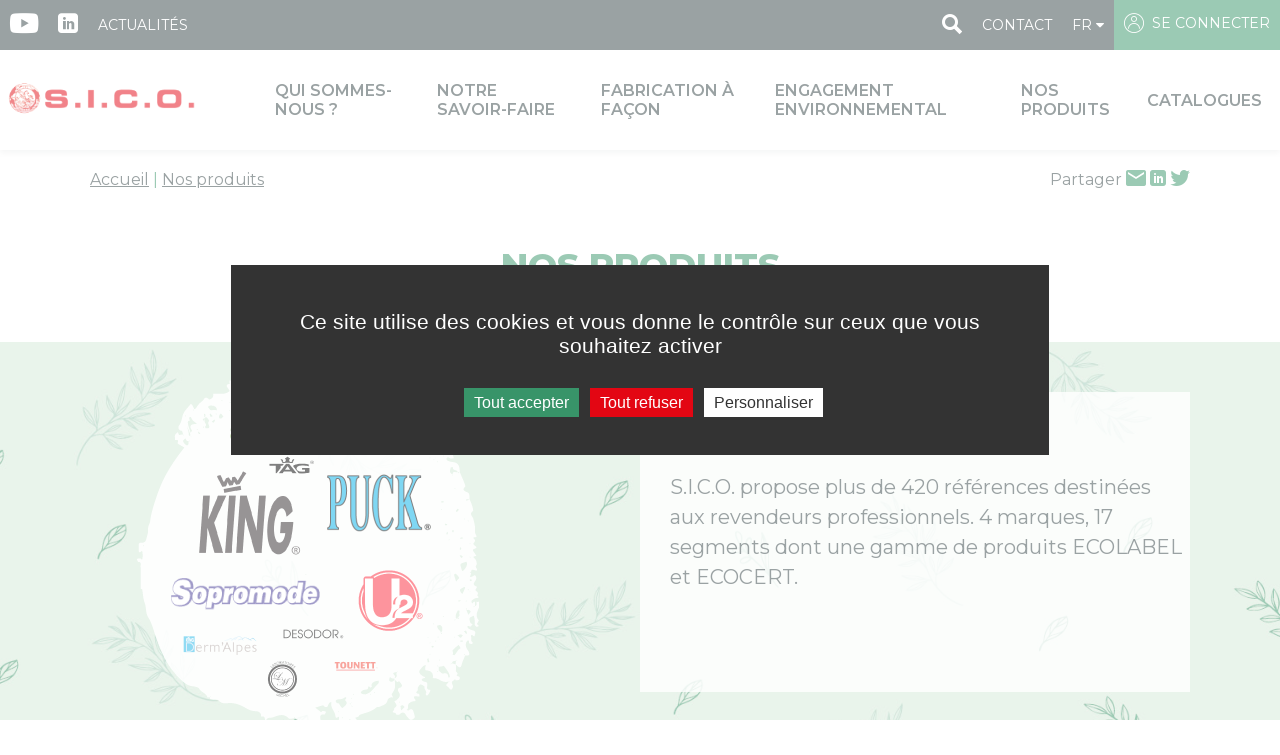

--- FILE ---
content_type: text/html; charset=UTF-8
request_url: https://www.sico.fr/fr/catalogue-produits?line=24
body_size: 12374
content:
<!DOCTYPE html>
<html lang="fr" class=""
	  data-ga="G-WL7XH3YT13"
	  data-rcsk="6Lf7PW0eAAAAAG1u42K9tj5VdH74ujUCYB8U-EBp"
>
    <head>
		            <base href="/">
				<!--[if IE]><script type="text/javascript">
	        // Fix for IE ignoring relative base tags.
	        // See http://stackoverflow.com/questions/3926197/html-base-tag-and-local-folder-path-with-internet-explorer
	        (function() {
	            var baseTag = document.getElementsByTagName('base')[0];
	            baseTag.href = baseTag.href;
	        })();
	    </script><![endif]-->

		<title>Nos produits</title>
        			<meta charset="UTF-8" />
			<meta name="description" content="">
			<meta name="keywords" content="">
							<meta name="viewport" content="width=device-width, initial-scale=1.0">
										<meta property="og:title" content="Nos produits" />
				<meta property="og:description" content="" />
				<meta property="og:locale" content="fr" />
												<meta property="og:url" content="https://www.sico.fr/fr/fr/catalogue-produits" />
												<meta property="og:site_name" content="SICO" />
													<meta property="og:locale:alternate" content="de" />
									<meta property="og:locale:alternate" content="en" />
									
        		<link rel="icon" href="/images/favicons/favicon-32x32.png" sizes="32x32"/>
		<link rel="icon" href="/images/favicons/apple-icon.png" sizes="192x192"/>
		<link rel="apple-touch-icon" href="/images/favicons/apple-icon-180x180.png" sizes="192x192"/>
		<meta name="msapplication-TileImage" content="/images/favicons/ms-icon-310x310.png"/>
		<link rel="icon" type="image/x-icon" href="/favicon.ico" />
        
		<!--[if IE]><script type="text/javascript">
		// Fix for IE ignoring relative base tags.
		// See http://stackoverflow.com/questions/3926197/html-base-tag-and-local-folder-path-with-internet-explorer
			(function() {
				var baseTag = document.getElementsByTagName('base')[0];
				baseTag.href = baseTag.href;
			})();
		</script><![endif]-->

        	<link rel="stylesheet" href="/build/919.575f61c1.css"><link rel="stylesheet" href="/build/app.fb756e35.css">

            </head>
    <body>
		<div id="acms-page-13"
				data-acms-id="13"
				data-page-class="SimplePage"
				data-page-online="true"
				data-version-online="true"
				class="acms-page acms-no-live-edit">
							<header class="header" id="header" role="banner">
					<nav class="top">
						<ul>
																								<li class="lh-icon">
										<a class="link" title="Youtube" href="https://www.youtube.com/channel/UCNnvnNnYlOhR8-1xjJrW02Q" target="_blank">
											<i class="icon socials-youtube"></i>
										</a>
									</li>
																																<li class="lh-icon">
										<a class="link" title="LinkedIn" href="https://www.linkedin.com/company/sico-made-in-france/" target="_blank">
											<i class="icon socials-linkedin"></i>
										</a>
									</li>
																																																																																										
														<li class="d-none d-lg-inline"><a href="actualites">Actualités</a></li>
							<li class="lh-icon ml-lg-auto"><form class="search-form" action="https://www.sico.fr/fr/rechercher"><input type="search" name="q" placeholder="Rechercher" /><button type="submit"><i class="icon icon-search"></i></button> </form></li>
							<li class="d-none d-lg-inline"><a href="contact">Contact</a></li>
																					<li class="ml-auto ml-lg-0 dropdown language">
								<span>FR</span>
								<ul class="language-selector">
																																																																								<li><a class="" href="en/our-products"   hreflang="en"title="Our products">EN</a></li>
																																																																										<li><a class="" href="de/unsere-produkte"   hreflang="de"title="Unsere Produkte">DE</a></li>
																																						</ul>
							</li>
																						<li class="bg-green user">
									<a href="/fr/login" class="">
										<i class="icon icon-user"></i>
										<span class="d-none d-lg-inline-block">&nbsp;Se connecter</span>
									</a>
								</li>
													</ul>
						<input class="search" type="search" name="s" />
					</nav>
					<nav class="main-nav" role="navigation">
						<a href="/" class="logo">
															<img src="/images/logo.png" alt="SICO" />
													</a>
						<a id="menu-mobile" class="menu-mobile d-xl-none ml-auto" title="Ouvrir le menu"><i class="icon icon-menu-burger"></i></a>
						<ul class="d-none d-xl-flex">
																																																																																																			<li><a class="" href="fr/qui-sommes-nous"   hreflang="fr"title="Qui sommes-nous ?">Qui sommes-nous ?</a></li>
																																															<li><a class="" href="fr/notre-savoir-faire"   hreflang="fr"title="Notre savoir-faire">Notre savoir-faire</a></li>
																																<li><a class="" href="fr/fabrication-a-facon"   hreflang="fr"title="Fabrication à façon">Fabrication à façon</a></li>
																																<li><a class="" href="fr/engagement-environnemental"   hreflang="fr"title="Engagement environnemental">Engagement environnemental</a></li>
																																<li><a class="" href="fr/catalogue-produits"   hreflang="fr"title="Nos produits">Nos produits</a></li>
																																<li><a class="" href="fr/decouvrez-nos-catalogues"   hreflang="fr"title="Catalogues">Catalogues</a></li>
																																																			</ul>
					</nav>
				</header>
										<main role="main">
										<div class="container d-block d-lg-flex">
												<nav class="ariane">
							<ul>
																																												<li><a class="" href="fr/index"   hreflang="fr"title="Accueil">Accueil</a></li>
																																																						<li><a class="" href="fr/catalogue-produits"   hreflang="fr"title="Nos produits">Nos produits</a></li>
																																	</ul>
						</nav>
																		<div class="share d-none d-lg-block ml-lg-auto">
							Partager
							<ul>
								<li><a target="_blank" href="mailto:?subject=Nos produits&body=https://www.sico.fr/fr/fr/catalogue-produits"><i class="icon icon-mail"></i></a></li>
								<li><a target="_blank" href="https://www.linkedin.com/sharing/share-offsite/?url=https://www.sico.fr/fr/fr/catalogue-produits"><i class="icon icon-likedin"></i></a></li>
								<li><a target="_blank" href="https://twitter.com/intent/tweet?url=https://www.sico.fr/fr/fr/catalogue-produits&text=Nos produits"><i class="icon icon-twitter"></i></a></li>
							</ul>
						</div>
											</div>
											<h1>Nos produits</h1>
							<div id="acms-container-1"
			data-acms-id="1"
			class="acms-container acms-container-default_standard
									">
						<div id="acms-box-980"
		 data-acms-box-id="980"
         
		 data-acms-box-type-label="Texte et image avec image de fond
								"
		 class="acms-box acms-box-textimagewithbackgroundbox  acms-no-live-edit				"		 data-acms-box-type="TextImageWithBackgroundBox">
		
			<div class="box-image box-text-image box-text-image-with-background" style="background-image: url('upload/catalogue-produits/bandeaux_nos_marques_sico_france_3.jpg');">
				<div class="box-text-image-wrapper box-text-image-aligned-left w-50-50">
							<div class="image"><img src="upload/catalogue-produits/nos-marques-sico.png" /></div>
			
			<div class="content">
				<div>
										<div class="abstract">
						<p><b>NOS MARQUES</b><br></p><p>S.I.C.O. propose plus de 420 références destinées aux revendeurs professionnels.     4 marques, 17 segments dont une gamme de produits ECOLABEL et ECOCERT.<br></p>
					</div>
									</div>
			</div>

		
	</div>
	</div>
	</div>

						<div id="acms-box-164"
		 data-acms-box-id="164"
         
		 data-acms-box-type-label="Titre et texte
				 				"
		 class="acms-box acms-box-textbox  acms-no-live-edit				"		 data-acms-box-type="TextBox">
		
					<div class="acms-box-content acms-textbox acms-textbox-1-titretexte"  >
									    <div class="box-text-title-text">
        <div class="box-text-title-text-wrapper txt2">
            <div class="w-100 "
                            >
                                <div class="text"><p style="text-align: justify;">S.I.C.O. La mise au point des liquides et aérosols à votre image.</p><p style="text-align: justify;"><br></p><p style="text-align: justify;">Nos produits sont formulés, fabriqués et conditionnés en France, sur nos 4 sites de production situés en région Auvergne Rhône-Alpes. </p><p style="text-align: justify;">   Depuis 1949, nous développons notre savoir-faire en offrant à nos clients une large gamme dans l’univers de l’hygiène : de la désinfection au traitement des sols en passant par la désodorisation, l’industrie, la cosmétique, etc.</p></div>                        </div>
        </div>
    </div>
							</div>
			</div>

						<div id="acms-box-615"
		 data-acms-box-id="615"
         
		 data-acms-box-type-label="Titre et texte
				 				"
		 class="acms-box acms-box-textbox  acms-no-live-edit				"		 data-acms-box-type="TextBox">
		
					<div class="acms-box-content acms-textbox acms-textbox-1-titretexte"  >
									    <div class="box-text-title-text">
        <div class="box-text-title-text-wrapper txt2">
            <div class="w-100 "
                            >
                                <div class="text"><p style="text-align: justify;">____________________________________________________________________________________________________________<br></p></div>                        </div>
        </div>
    </div>
							</div>
			</div>

						<div id="acms-box-614"
		 data-acms-box-id="614"
         
		 data-acms-box-type-label="Texte et image
				 Texte aligné en haut				"
		 class="acms-box acms-box-textimagebox  acms-no-live-edit				"		 data-acms-box-type="TextImageBox">
		
					<div class="acms-box-content acms-textimagebox acms-textimagebox-1-text-image"  >
										<div class="box-image box-text-image">
		<div class="box-text-image-wrapper box-text-image-aligned-left w-25-75">
            				                    <div class="image"><img src="upload/savoir-faire/catalogue_sico_mockup_site_notre_savoir_faire_nos_marques.jpg" /></div>
				            
			<div class="content">
				<div>
					<h2 class="title h2 align-left ">
						<span class="">CATALOGUES ET PUBLICATIONS </span>
					</h2>					<div class="abstract">
						<p style="text-align: justify;"><span style="background-color: initial; font-size: 1em;">Consultez en ligne, téléchargez et partagez nos catalogues et flyers sur notre page </span><a href="https://fr.calameo.com/sico" target="_blank" title="" style="font-family: Montserrat, sans-serif; font-size: 1em;">CALAMEO </a><span style="background-color: initial; font-size: 1em;">!</span></p><p style="text-align: justify;"><span style="background-color: initial; font-size: 1em;"><br></span></p><p style="text-align: justify;"><span style="background-color: initial; font-size: 1em;">Accédez directement à l'</span><a href="https://www.calameo.com/sico/read/006073732fa7a64111e28" title="Catalogue S.I.C.O.">ensemble de nos produits ICI</a><span style="background-color: initial; font-size: 1em;"><br></span><br></p>
					</div>
				</div>
			</div>

            
		</div>
	</div>
							</div>
			</div>

						<div id="acms-box-616"
		 data-acms-box-id="616"
         
		 data-acms-box-type-label="Titre et texte
				 				"
		 class="acms-box acms-box-textbox  acms-no-live-edit				"		 data-acms-box-type="TextBox">
		
					<div class="acms-box-content acms-textbox acms-textbox-1-titretexte"  >
									    <div class="box-text-title-text">
        <div class="box-text-title-text-wrapper txt2">
            <div class="w-100 "
                            >
                                <div class="text"><p style="text-align: justify;">____________________________________________________________________________________________________________<br></p></div>                        </div>
        </div>
    </div>
							</div>
			</div>

						<div id="acms-box-243"
		 data-acms-box-id="243"
         
		 data-acms-box-type-label="Titre et texte
				 				"
		 class="acms-box acms-box-textbox  acms-no-live-edit				"		 data-acms-box-type="TextBox">
		
					<div class="acms-box-content acms-textbox acms-textbox-1-titretexte"  >
									    <div class="box-text-title-text">
        <div class="box-text-title-text-wrapper txt2">
            <div class="w-100 "
                            >
                                    <h3
                    class="
                        title h3
                        align-center 
                                            ">
                            <span><span class="">Rechercher un produit </span></span>
                    </h3>
                                                        </div>
        </div>
    </div>
							</div>
			</div>

						<div id="acms-box-177"
		 data-acms-box-id="177"
         
		 data-acms-box-type-label="Recherche produits
								"
		 class="acms-box acms-box-productsearchbox  acms-no-live-edit				"		 data-acms-box-type="ProductSearchBox">
		
			<div class="box-product-search">
		<div class="box-product-search-wrapper">
									<div class="wrapper d-block d-lg-none cursor-pointer">
				<button type="button" class="btn-toggle-filters">Filtrer</button>
			</div>
			<div class="wrapper filters-wrapper">
				<div class="filters-affix">
					<h3 class="d-lg-inline d-none">Filtrer</h3>
					<h3 class="btn-toggle-filters cursor-pointer d-inline d-lg-none"><i class="icon icon-arrow-left"></i> Afficher les résultats</h3>
					<a href="/fr/catalogue-produits" class="clear-filters"><i class="icon icon-close-round"></i> Effacer tous les filtres</a>					<form method="GET" class="filters" action="/fr/catalogue-produits?line=24">
						<div class="form-row filter-search">
							<input type="search" name="q" value="" placeholder="produits, références, mot clé" />
							<button type="submit" title="Rechercher"><i class="icon icon-search"></i></button>
						</div>
																																																																<div class="form-group accordion line" data-filter="line">
										<h4 class="accordion-header">Gamme de produit</h4>
										<ul class="accordion-content">
																							<li>
													<a href="/fr/catalogue-produits?line=11" >
														<i class="fa fa-circle-o"></i>
														Alimentaire
													</a>
												</li>
																							<li>
													<a href="/fr/catalogue-produits?line=12" >
														<i class="fa fa-circle-o"></i>
														Anti-graffiti
													</a>
												</li>
																							<li>
													<a href="/fr/catalogue-produits?line=13" >
														<i class="fa fa-circle-o"></i>
														Anti-nuisibles (insecticides et répulsifs)
													</a>
												</li>
																							<li>
													<a href="/fr/catalogue-produits?line=135" >
														<i class="fa fa-circle-o"></i>
														Appareils diffuseurs et cartouches
													</a>
												</li>
																							<li>
													<a href="/fr/catalogue-produits?line=14" >
														<i class="fa fa-circle-o"></i>
														Automobile et cycles
													</a>
												</li>
																							<li>
													<a href="/fr/catalogue-produits?line=15" >
														<i class="fa fa-circle-o"></i>
														Bureautique
													</a>
												</li>
																							<li>
													<a href="/fr/catalogue-produits?line=16" >
														<i class="fa fa-circle-o"></i>
														Cosmétique et paramédical
													</a>
												</li>
																							<li>
													<a href="/fr/catalogue-produits?line=19" >
														<i class="fa fa-circle-o"></i>
														Detergents désinfectants surodorants 3D
													</a>
												</li>
																							<li>
													<a href="/fr/catalogue-produits?line=20" >
														<i class="fa fa-circle-o"></i>
														Detergents surodorants 2D
													</a>
												</li>
																							<li>
													<a href="/fr/catalogue-produits?line=17" >
														<i class="fa fa-circle-o"></i>
														Désinfectants
													</a>
												</li>
																							<li>
													<a href="/fr/catalogue-produits?line=18" >
														<i class="fa fa-circle-o"></i>
														Désodorisants
													</a>
												</li>
																							<li>
													<a href="/fr/catalogue-produits?line=144" >
														<i class="fa fa-circle-o"></i>
														Ecocert
													</a>
												</li>
																							<li>
													<a href="/fr/catalogue-produits?line=21" >
														<i class="fa fa-circle-o"></i>
														Ecolabel
													</a>
												</li>
																							<li>
													<a href="/fr/catalogue-produits?line=22" >
														<i class="fa fa-circle-o"></i>
														Entretien mobilier
													</a>
												</li>
																							<li>
													<a href="/fr/catalogue-produits?line=23" >
														<i class="fa fa-circle-o"></i>
														Environnement de l&#039;animal
													</a>
												</li>
																							<li>
													<a href="/fr/catalogue-produits" class="selected">
														<i class="fa fa-circle"></i>
														Industrie
													</a>
												</li>
																							<li>
													<a href="/fr/catalogue-produits?line=25" >
														<i class="fa fa-circle-o"></i>
														Nettoyant ménager
													</a>
												</li>
																							<li>
													<a href="/fr/catalogue-produits?line=26" >
														<i class="fa fa-circle-o"></i>
														Savons
													</a>
												</li>
																							<li>
													<a href="/fr/catalogue-produits?line=142" >
														<i class="fa fa-circle-o"></i>
														Surodorant
													</a>
												</li>
																							<li>
													<a href="/fr/catalogue-produits?line=27" >
														<i class="fa fa-circle-o"></i>
														Textiles et cuir
													</a>
												</li>
																					</ul>
									</div>
																																																					<div class="form-group accordion brand" data-filter="brand">
										<h4 class="accordion-header">Marque</h4>
										<ul class="accordion-content">
																							<li>
													<a href="/fr/catalogue-produits?line=24&amp;brand=7" >
														<i class="fa fa-circle-o"></i>
														KING
													</a>
												</li>
																							<li>
													<a href="/fr/catalogue-produits?line=24&amp;brand=145" >
														<i class="fa fa-circle-o"></i>
														QUICK TECH
													</a>
												</li>
																							<li>
													<a href="/fr/catalogue-produits?line=24&amp;brand=8" >
														<i class="fa fa-circle-o"></i>
														PUCK
													</a>
												</li>
																							<li>
													<a href="/fr/catalogue-produits?line=24&amp;brand=9" >
														<i class="fa fa-circle-o"></i>
														U2
													</a>
												</li>
																							<li>
													<a href="/fr/catalogue-produits?line=24&amp;brand=10" >
														<i class="fa fa-circle-o"></i>
														SOPROMODE
													</a>
												</li>
																					</ul>
									</div>
																																																					<div class="form-group accordion type" data-filter="type">
										<h4 class="accordion-header">Type de produit</h4>
										<ul class="accordion-content">
																							<li>
													<a href="/fr/catalogue-produits?line=24&amp;type=1" >
														<i class="fa fa-circle-o"></i>
														Accessoires
													</a>
												</li>
																							<li>
													<a href="/fr/catalogue-produits?line=24&amp;type=2" >
														<i class="fa fa-circle-o"></i>
														Aérosol
													</a>
												</li>
																							<li>
													<a href="/fr/catalogue-produits?line=24&amp;type=138" >
														<i class="fa fa-circle-o"></i>
														Aérosol unidose
													</a>
												</li>
																							<li>
													<a href="/fr/catalogue-produits?line=24&amp;type=3" >
														<i class="fa fa-circle-o"></i>
														Divers
													</a>
												</li>
																							<li>
													<a href="/fr/catalogue-produits?line=24&amp;type=4" >
														<i class="fa fa-circle-o"></i>
														Doses
													</a>
												</li>
																							<li>
													<a href="/fr/catalogue-produits?line=24&amp;type=5" >
														<i class="fa fa-circle-o"></i>
														Liquide concentré
													</a>
												</li>
																							<li>
													<a href="/fr/catalogue-produits?line=24&amp;type=6" >
														<i class="fa fa-circle-o"></i>
														Liquide prêt à l&#039;emploi
													</a>
												</li>
																					</ul>
									</div>
																																																					<div class="form-group accordion advantage" data-filter="advantage">
										<h4 class="accordion-header">Avantage produit</h4>
										<ul class="accordion-content">
																							<li>
													<a href="/fr/catalogue-produits?line=24&amp;advantage=113" >
														<i class="fa fa-circle-o"></i>
														AB
													</a>
												</li>
																							<li>
													<a href="/fr/catalogue-produits?line=24&amp;advantage=55" >
														<i class="fa fa-circle-o"></i>
														Actif sur virus enveloppés comme Coronavirus
													</a>
												</li>
																							<li>
													<a href="/fr/catalogue-produits?line=24&amp;advantage=118" >
														<i class="fa fa-circle-o"></i>
														Actifs 100% d&#039;origine végétale
													</a>
												</li>
																							<li>
													<a href="/fr/catalogue-produits?line=24&amp;advantage=149" >
														<i class="fa fa-circle-o"></i>
														Air Label - A+
													</a>
												</li>
																							<li>
													<a href="/fr/catalogue-produits?line=24&amp;advantage=60" >
														<i class="fa fa-circle-o"></i>
														Auto laveuse
													</a>
												</li>
																							<li>
													<a href="/fr/catalogue-produits?line=24&amp;advantage=150" >
														<i class="fa fa-circle-o"></i>
														Avec tube prolongateur
													</a>
												</li>
																							<li>
													<a href="/fr/catalogue-produits?line=24&amp;advantage=61" >
														<i class="fa fa-circle-o"></i>
														Centrale de dilution
													</a>
												</li>
																							<li>
													<a href="/fr/catalogue-produits?line=24&amp;advantage=56" >
														<i class="fa fa-circle-o"></i>
														Contact alimentaire indirect*
													</a>
												</li>
																							<li>
													<a href="/fr/catalogue-produits?line=24&amp;advantage=152" >
														<i class="fa fa-circle-o"></i>
														Diffuseur haute précision
													</a>
												</li>
																							<li>
													<a href="/fr/catalogue-produits?line=24&amp;advantage=57" >
														<i class="fa fa-circle-o"></i>
														ECOCERT Ecodetergent
													</a>
												</li>
																							<li>
													<a href="/fr/catalogue-produits?line=24&amp;advantage=30" >
														<i class="fa fa-circle-o"></i>
														ECOCERT Parfum d&#039;ambiance
													</a>
												</li>
																							<li>
													<a href="/fr/catalogue-produits?line=24&amp;advantage=58" >
														<i class="fa fa-circle-o"></i>
														ECOLABEL 020-042
													</a>
												</li>
																							<li>
													<a href="/fr/catalogue-produits?line=24&amp;advantage=140" >
														<i class="fa fa-circle-o"></i>
														ECOLABEL : FR/019/032
													</a>
												</li>
																							<li>
													<a href="/fr/catalogue-produits?line=24&amp;advantage=151" >
														<i class="fa fa-circle-o"></i>
														Gaz ininflammable
													</a>
												</li>
																							<li>
													<a href="/fr/catalogue-produits?line=24&amp;advantage=62" >
														<i class="fa fa-circle-o"></i>
														NSF
													</a>
												</li>
																							<li>
													<a href="/fr/catalogue-produits?line=24&amp;advantage=59" >
														<i class="fa fa-circle-o"></i>
														Sans pictogramme
													</a>
												</li>
																							<li>
													<a href="/fr/catalogue-produits?line=24&amp;advantage=63" >
														<i class="fa fa-circle-o"></i>
														Seau d&#039;eau
													</a>
												</li>
																							<li>
													<a href="/fr/catalogue-produits?line=24&amp;advantage=64" >
														<i class="fa fa-circle-o"></i>
														Surpuissant
													</a>
												</li>
																							<li>
													<a href="/fr/catalogue-produits?line=24&amp;advantage=116" >
														<i class="fa fa-circle-o"></i>
														Valve multipositions
													</a>
												</li>
																							<li>
													<a href="/fr/catalogue-produits?line=24&amp;advantage=65" >
														<i class="fa fa-circle-o"></i>
														Vidéo
													</a>
												</li>
																					</ul>
									</div>
																																																					<div class="form-group accordion status" data-filter="status">
										<h4 class="accordion-header">Statut</h4>
										<ul class="accordion-content">
																							<li>
													<a href="/fr/catalogue-produits?line=24&amp;status=114" >
														<i class="fa fa-circle-o"></i>
														Arrêt à épuisement
													</a>
												</li>
																							<li>
													<a href="/fr/catalogue-produits?line=24&amp;status=148" >
														<i class="fa fa-circle-o"></i>
														Arrêté
													</a>
												</li>
																							<li>
													<a href="/fr/catalogue-produits?line=24&amp;status=40" >
														<i class="fa fa-circle-o"></i>
														Bientôt disponible
													</a>
												</li>
																							<li>
													<a href="/fr/catalogue-produits?line=24&amp;status=154" >
														<i class="fa fa-circle-o"></i>
														EN PROMO - Summer Weeks
													</a>
												</li>
																							<li>
													<a href="/fr/catalogue-produits?line=24&amp;status=39" >
														<i class="fa fa-circle-o"></i>
														Nouveauté
													</a>
												</li>
																							<li>
													<a href="/fr/catalogue-produits?line=24&amp;status=147" >
														<i class="fa fa-circle-o"></i>
														Remplacement de référence à venir
													</a>
												</li>
																					</ul>
									</div>
																																																					<div class="form-group accordion clearance" data-filter="clearance">
										<h4 class="accordion-header">Déstockage</h4>
										<ul class="accordion-content">
																							<li>
													<a href="/fr/catalogue-produits?line=24&amp;clearance=1" >
														<i class="fa fa-circle-o"></i>
														Oui
													</a>
												</li>
																					</ul>
									</div>
																																							</form>
				</div>
			</div>
			<div class="wrapper results-wrapper">
				<div class="results">
					<div class="loading" style="display:none;"><i class="fa fa-spin fa-spinner"></i></div>
																							<article class="product catalog-sico"
		 		 data-id="6333">
	<a class="product-link" title="ANTI-GRAFFITI C1"
	   href="/fr/produit/A25352/quick-tech-anti-graffiti-c1">
		<span
				class="ruban">EN PROMO - Summer Weeks</span>		<figure style="background-image: url('upload/products/quick-tech/a25352_web.png');">
			<img src="upload/products/quick-tech/a25352_web.png" />
		</figure>
		<div class="content">
			<div class="fixed-height">
				<div class="ref">A25352</div>
				<div class="name">ANTI-GRAFFITI C1</div>
				<div class="description">
<p>Enl&egrave;ve les graffitis sur les surfaces fragiles.</p>
</div>
			</div>
			<footer>
				<ul>
											<li class="product-format"
							title="Format">500 ML</li>														</ul>
			</footer>
		</div>
	</a>
	</article>
																								<article class="product catalog-sico"
		 		 data-id="6334">
	<a class="product-link" title="ANTI-GRAFFITI C2"
	   href="/fr/produit/A25353/quick-tech-anti-graffiti-c2">
				<figure style="background-image: url('upload/products/quick-tech/a25353_web.png');">
			<img src="upload/products/quick-tech/a25353_web.png" />
		</figure>
		<div class="content">
			<div class="fixed-height">
				<div class="ref">A25353</div>
				<div class="name">ANTI-GRAFFITI C2</div>
				<div class="description">
<p>Enl&egrave;ve les graffitis sur les surfaces peintes et lisses.</p>
</div>
			</div>
			<footer>
				<ul>
											<li class="product-format"
							title="Format">500 ML</li>														</ul>
			</footer>
		</div>
	</a>
	</article>
																								<article class="product catalog-sico"
		 		 data-id="6335">
	<a class="product-link" title="ANTI-GRAFFITI C3"
	   href="/fr/produit/A25354/quick-tech-anti-graffiti-c3">
				<figure style="background-image: url('upload/products/quick-tech/a25354_web.png');">
			<img src="upload/products/quick-tech/a25354_web.png" />
		</figure>
		<div class="content">
			<div class="fixed-height">
				<div class="ref">A25354</div>
				<div class="name">ANTI-GRAFFITI C3</div>
				<div class="description">
<p>D&eacute;cape en profondeur les peintures, encres et vernis. </p>
</div>
			</div>
			<footer>
				<ul>
											<li class="product-format"
							title="Format">500 ML</li>														</ul>
			</footer>
		</div>
	</a>
	</article>
																								<article class="product catalog-sico"
		 		 data-id="6331">
	<a class="product-link" title="ANTI-GRAFFITI CURATIF"
	   href="/fr/produit/A25355/quick-tech-anti-graffiti-curatif">
				<figure style="background-image: url('upload/products/quick-tech/a25355_web.png');">
			<img src="upload/products/quick-tech/a25355_web.png" />
		</figure>
		<div class="content">
			<div class="fixed-height">
				<div class="ref">A25355</div>
				<div class="name">ANTI-GRAFFITI CURATIF</div>
				<div class="description">
<p>Enl&egrave;ve les graffitis sur toutes les surfaces lisses ou poreuses.</p>
</div>
			</div>
			<footer>
				<ul>
											<li class="product-format"
							title="Format">5L</li>														</ul>
			</footer>
		</div>
	</a>
	</article>
																								<article class="product catalog-sico"
		 		 data-id="6332">
	<a class="product-link" title="ANTI-GRAFFITI PREVENTIF"
	   href="/fr/produit/A25356/quick-tech-anti-graffiti-preventif">
				<figure style="background-image: url('upload/products/quick-tech/a25356_web.png');">
			<img src="upload/products/quick-tech/a25356_web.png" />
		</figure>
		<div class="content">
			<div class="fixed-height">
				<div class="ref">A25356</div>
				<div class="name">ANTI-GRAFFITI PREVENTIF</div>
				<div class="description">
<p>Emulsion pr&eacute;ventive anti graffitis, prot&egrave;ge les surfaces contre les inscriptions et emp&ecirc;che l&rsquo;adh&eacute;rence des affiches. </p>
</div>
			</div>
			<footer>
				<ul>
											<li class="product-format"
							title="Format">5L</li>																							<li class="product-advantage"
								title="Sans pictogramme">
								<img src="upload/pictos/sans-picto.png"
										alt=""/></li>
															</ul>
			</footer>
		</div>
	</a>
	</article>
																								<article class="product catalog-sico"
		 		 data-id="6336">
	<a class="product-link" title="DEGRAISS&#039; EXPRESS"
	   href="/fr/produit/A25357/quick-tech-degraiss-express">
				<figure style="background-image: url('upload/products/quick-tech/a25357_web.png');">
			<img src="upload/products/quick-tech/a25357_web.png" />
		</figure>
		<div class="content">
			<div class="fixed-height">
				<div class="ref">A25357</div>
				<div class="name">DEGRAISS&#039; EXPRESS</div>
				<div class="description">
<p>Permet de nettoyer et entretenir les syst&egrave;mes de freinage.&nbsp;</p>
</div>
			</div>
			<footer>
				<ul>
											<li class="product-format"
							title="Format">600 ML</li>														</ul>
			</footer>
		</div>
	</a>
	</article>
																								<article class="product catalog-sico"
		 		 data-id="6345">
	<a class="product-link" title="SILICONE ALIMENTAIRE"
	   href="/fr/produit/A25375/quick-tech-silicone-alimentaire">
		<span
				class="ruban">Nouveauté</span>		<figure style="background-image: url('upload/products/quick-tech/a25375_web.png');">
			<img src="upload/products/quick-tech/a25375_web.png" />
		</figure>
		<div class="content">
			<div class="fixed-height">
				<div class="ref">A25375</div>
				<div class="name">SILICONE ALIMENTAIRE</div>
				<div class="description">
<p>Pour graisser efficacement vos syst&egrave;mes pouvant entrer en contact alimentaire. </p>
</div>
			</div>
			<footer>
				<ul>
											<li class="product-format"
							title="Format">500 ML</li>																							<li class="product-advantage"
								title="Contact alimentaire indirect*">
								<img src="upload/pictos/alimentaire.png"
										alt=""/></li>
																								<li class="product-advantage"
								title="NSF">
								<img src="upload/pictos/nsf.png"
										alt=""/></li>
																								<li class="product-advantage"
								title="Avec tube prolongateur">
								<img src="upload/pictos/tube-prolongateur.png"
										alt="Avec tube prolongateur"/></li>
															</ul>
			</footer>
		</div>
	</a>
	</article>
																								<article class="product catalog-sico"
		 		 data-id="6347">
	<a class="product-link" title="DEGRIPPANT LUBRIFIANT"
	   href="/fr/produit/A25379/quick-tech-degrippant-lubrifiant">
		<span
				class="ruban">Nouveauté</span>		<figure style="background-image: url('upload/products/quick-tech/a25379_web.png');">
			<img src="upload/products/quick-tech/a25379_web.png" />
		</figure>
		<div class="content">
			<div class="fixed-height">
				<div class="ref">A25379</div>
				<div class="name">DEGRIPPANT LUBRIFIANT</div>
				<div class="description">
<p>Pour graisser efficacement vos syst&egrave;mes en   cr&eacute;ant un film anti-corrosion.&nbsp;</p>
</div>
			</div>
			<footer>
				<ul>
											<li class="product-format"
							title="Format">500 ML</li>																							<li class="product-advantage"
								title="Diffuseur haute précision">
								<img src="upload/pictos/diffuseur-haute-precision.png"
										alt="Diffuseur haute précision"/></li>
																										</ul>
			</footer>
		</div>
	</a>
	</article>
																								<article class="product catalog-sico"
		 		 data-id="6353">
	<a class="product-link" title="DETECTEUR DE FUITES"
	   href="/fr/produit/A25383/quick-tech-detecteur-de-fuites">
		<span
				class="ruban">Nouveauté</span>		<figure style="background-image: url('upload/products/quick-tech/a25383_web.png');">
			<img src="upload/products/quick-tech/a25383_web.png" />
		</figure>
		<div class="content">
			<div class="fixed-height">
				<div class="ref">A25383</div>
				<div class="name">DETECTEUR DE FUITES</div>
				<div class="description">
<p>R&eacute;v&eacute;lateur de fuites d&rsquo;air ou de gaz. </p>
</div>
			</div>
			<footer>
				<ul>
											<li class="product-format"
							title="Format">400 ML</li>																							<li class="product-advantage"
								title="Avec tube prolongateur">
								<img src="upload/pictos/tube-prolongateur.png"
										alt="Avec tube prolongateur"/></li>
																										</ul>
			</footer>
		</div>
	</a>
	</article>
																								<article class="product catalog-sico"
		 		 data-id="6357">
	<a class="product-link" title="BRILLANT INOX"
	   href="/fr/produit/A25389/quick-tech-brillant-inox">
		<span
				class="ruban">Nouveauté</span>		<figure style="background-image: url('upload/products/quick-tech/a25389_web.png');">
			<img src="upload/products/quick-tech/a25389_web.png" />
		</figure>
		<div class="content">
			<div class="fixed-height">
				<div class="ref">A25389</div>
				<div class="name">BRILLANT INOX</div>
				<div class="description">
<p>Permet d&rsquo;entretenir et prot&eacute;ger l'acier inoxydable. </p>
</div>
			</div>
			<footer>
				<ul>
											<li class="product-format"
							title="Format">1L</li>														</ul>
			</footer>
		</div>
	</a>
	</article>
																								<article class="product catalog-sico"
		 		 data-id="6358">
	<a class="product-link" title="QUICK GLASS"
	   href="/fr/produit/A25390/quick-tech-quick-glass">
		<span
				class="ruban">Nouveauté</span>		<figure style="background-image: url('upload/products/quick-tech/a25390_web.png');">
			<img src="upload/products/quick-tech/a25390_web.png" />
		</figure>
		<div class="content">
			<div class="fixed-height">
				<div class="ref">A25390</div>
				<div class="name">QUICK GLASS</div>
				<div class="description">
<p>Nettoie sans effort les vitres et surfaces lisses et modernes.</p>
</div>
			</div>
			<footer>
				<ul>
											<li class="product-format"
							title="Format">500 ML</li>														</ul>
			</footer>
		</div>
	</a>
	</article>
																								<article class="product catalog-sico"
		 		 data-id="6350">
	<a class="product-link" title="GRAISSE ALIMENTAIRE"
	   href="/fr/produit/A25393/quick-tech-graisse-alimentaire">
		<span
				class="ruban">Nouveauté</span>		<figure style="background-image: url('upload/products/quick-tech/a25393_web.png');">
			<img src="upload/products/quick-tech/a25393_web.png" />
		</figure>
		<div class="content">
			<div class="fixed-height">
				<div class="ref">A25393</div>
				<div class="name">GRAISSE ALIMENTAIRE</div>
				<div class="description">
<p>Pour graisser efficacement vos syst&egrave;mes pouvant entrer en contact alimentaire. </p>
</div>
			</div>
			<footer>
				<ul>
											<li class="product-format"
							title="Format">500 ML</li>																							<li class="product-advantage"
								title="Contact alimentaire indirect*">
								<img src="upload/pictos/alimentaire.png"
										alt=""/></li>
																								<li class="product-advantage"
								title="NSF">
								<img src="upload/pictos/nsf.png"
										alt=""/></li>
																								<li class="product-advantage"
								title="Avec tube prolongateur">
								<img src="upload/pictos/tube-prolongateur.png"
										alt="Avec tube prolongateur"/></li>
															</ul>
			</footer>
		</div>
	</a>
	</article>
															</div>
				<div class="pagination">
					<nav class="d-inline-block" aria-label="Parcourir les pages">
						<ul class="pagination pagination-rounded">
															<li class="page-item disabled">
									<a class="page-link previous" href="/fr/catalogue-produits?line=24" aria-label="Previous">
										<span aria-hidden="true">&lt;&lt;</span>
										<span class="sr-only">Précédent</span>
									</a>
								</li>
																																	<li class="active page-item"><a class="page-link" href="/fr/catalogue-produits?line=24&amp;_page=1">1</a></li>
																	<li class=" page-item"><a class="page-link" href="/fr/catalogue-produits?line=24&amp;_page=2">2</a></li>
																	<li class=" page-item"><a class="page-link" href="/fr/catalogue-produits?line=24&amp;_page=3">3</a></li>
																<li class="page-item ">
									<a class="page-link next" href="/fr/catalogue-produits?line=24&amp;_page=2" aria-label="Next">
										<span aria-hidden="true">&gt;&gt;</span>
										<span class="sr-only">Suivant</span>
									</a>
								</li>
													</ul>
					</nav>
				</div>
			</div>
		</div>
	</div>
	</div>

						<div id="acms-box-165"
		 data-acms-box-id="165"
         
		 data-acms-box-type-label="Séparateur
				 Espacement				"
		 class="acms-box acms-box-separatorbox  acms-no-live-edit				"		 data-acms-box-type="SeparatorBox">
		
						<div class="acms-box-content acms-separatorbox acms-separatorbox-2-spacer"   style="height: 20px" >
										<div class="box-separator w-100">
		<div class="box-separator-wrapper box-separator-spacer">
		</div>
	</div>
							</div>
		
	</div>

					</div>

																			<div style="height: 30px;">
							<a href="/fr/catalogue-produits?line=24#top" class="scroll-top"><i class="fa fa-chevron-up" style="font-size: 1.5rem;"></i></a>
						</div>
									</main>
			
							<footer id="footer" role="contentinfo">
					<div class="footer-top container">
						<div class="coordinates">
								<div id="acms-container-5"
			data-acms-id="5"
			class="acms-container acms-container-footer_1_fr
			 acms-container-static 						">
						<div id="acms-box-869"
		 data-acms-box-id="869"
         
		 data-acms-box-type-label="Titre et texte
				 				"
		 class="acms-box acms-box-textbox  acms-no-live-edit				"		 data-acms-box-type="TextBox">
		
					<div class="acms-box-content acms-textbox acms-textbox-1-titretexte"  >
									    <div class="box-text-title-text">
        <div class="box-text-title-text-wrapper txt2">
            <div class="w-100 "
                            >
                                    <h2
                    class="
                        title h2
                        align-left 
                                            ">
                            <span><span class="">S.I.C.O. </span></span>
                    </h2>
                                <div class="text"><p><span style="background-color: initial; font-size: 1em;">577, rue du Pommarin<br></span><span style="background-color: initial; font-size: 1em;">B.P. n° 16 - VOREPPE<br></span><span style="background-color: initial; font-size: 1em;">38341 Moirans CEDEX<br></span><span style="background-color: initial; font-size: 1em;">France</span></p><p>+33 (0)4 76 50 85 50<br></p></div>                        </div>
        </div>
    </div>
							</div>
			</div>

						<div id="acms-box-870"
		 data-acms-box-id="870"
         
		 data-acms-box-type-label="Bouton
				 				"
		 class="acms-box acms-box-buttonbox  acms-no-live-edit				"		 data-acms-box-type="ButtonBox">
		
					<div class="acms-box-content acms-buttonbox acms-buttonbox-1-button"  >
										<div class="box-button">
		<div class="box-button-wrapper">
			<div class="links">
				<a class="link txt2" href="fr/contact" title="Nous contacter" >Nous contacter</a>
			</div>
		</div>
	</div>
							</div>
			</div>

					</div>

						</div>
						<div>
								<div id="acms-container-6"
			data-acms-id="6"
			class="acms-container acms-container-footer_2_fr
			 acms-container-static 						">
						<div id="acms-box-829"
		 data-acms-box-id="829"
         
		 data-acms-box-type-label="Liens
				 en liste				"
		 class="acms-box acms-box-linkbox  acms-no-live-edit				"		 data-acms-box-type="LinkBox">
		
					<div class="acms-box-content acms-linkbox acms-linkbox-1-list"  >
									    <div class="box-links box-links-list">
        <div class="box-links-list-wrapper">
            <ul>
                            <li>
                    <a class="link" title="Presse" href="fr/presse"  data-position="0">
                        <span>Presse</span>
                    </a>
                </li>
                            <li>
                    <a class="link" title="Nous rejoindre" href="fr/nous-rejoindre"  data-position="1">
                        <span>Nous rejoindre</span>
                    </a>
                </li>
                            <li>
                    <a class="link" title="Mentions légales" href="fr/mentions-legales"  data-position="2">
                        <span>Mentions légales</span>
                    </a>
                </li>
                            <li>
                    <a class="link" title="Politique de confidentialité" href="fr/politique-confidentialite"  data-position="3">
                        <span>Politique de confidentialité</span>
                    </a>
                </li>
                        </ul>
        </div>
    </div>

							</div>
			</div>

						<div id="acms-box-865"
		 data-acms-box-id="865"
         
		 data-acms-box-type-label="Titre et texte
				 				"
		 class="acms-box acms-box-textbox  acms-no-live-edit				"		 data-acms-box-type="TextBox">
		
					<div class="acms-box-content acms-textbox acms-textbox-1-titretexte"  >
									    <div class="box-text-title-text">
        <div class="box-text-title-text-wrapper txt2">
            <div class="w-100 "
                            >
                                    <h3
                    class="
                        title h3
                        align-left 
                                            ">
                            <span><span class="">CERTIFICATION ISO 9001/2015 </span></span>
                    </h3>
                                                        </div>
        </div>
    </div>
							</div>
			</div>

						<div id="acms-box-776"
		 data-acms-box-id="776"
         data-acms-box-saved-label="logos footer"
		 data-acms-box-type-label="Galerie d&#039;images
				 en liste				"
		 class="acms-box acms-box-imagesbox  acms-box-saved				 acms-no-live-edit				"		 data-acms-box-type="ImagesBox">
		
					<div class="acms-box-content acms-imagesbox acms-imagesbox-1-list"  >
										<div class="box-images box-images-list">
		<div class="box-images-wrapper">
							<a class="item"   data-position="0">
									<figure title="certification de système qualité iso 9001">
						<img src="upload/logo/dnv_fr_iso_9001-s.png" alt="ISO 9001" title="certification de système qualité iso 9001">
											</figure>
								</a>
					</div>
	</div>
							</div>
			</div>

					</div>

						</div>
						<div>
								<div id="acms-container-7"
			data-acms-id="7"
			class="acms-container acms-container-footer_3_fr
			 acms-container-static 						">
						<div id="acms-box-687"
		 data-acms-box-id="687"
         
		 data-acms-box-type-label="Inscription newsletter
								"
		 class="acms-box acms-box-subscribenewsletterbox  acms-no-live-edit				"		 data-acms-box-type="SubscribeNewsletterBox">
		
			<div class="box-subscribe-newsletter">
		<div class="box-subscribe-newsletter-wrapper">
			<div>
								<h3
				class="
				title h3
				">
				<span><span class="">INSCRIVEZ-VOUS A NOTRE NEWSLETTER </span></span>
			</h3>
						<div class="text"><p style="font-size:12px;line-height:1.1em;">Vous recevrez les communications S.I.C.O. Vous pourrez à tout moment vous désabonner en cliquant sur le lien situé en bas de chaque e-mail.<br></p></div>			<form action="/fr/newsletter/register_subscription" class="short-form">
				<input type="hidden" name="r" value="fr/inscription-newsletter" />
				<input type="hidden" name="redirect" value="fr/confirmation-inscription" />
				<input type="email" name="email" required="required" placeholder="Saisissez votre e-mail" />
				<button type="submit" title="S&#039;abonner"><i class="fa fa-arrow-right"></i></button>
			</form>
			<div style="display: none" class="acms-box-subscribenewsletterbox-dialog">
				<h2 class=" w-100"><span class="">INSCRIVEZ-VOUS A NOTRE NEWSLETTER </span></h2>
					<form action="/fr/newsletter/register_subscription" class="complete-form">
											<div class="">
							<label for="687_name">Nom<sup>*</sup></label>
															<input type="text" name="name" id="687_name" required="required" />
													</div>
											<div class="">
							<label for="687_firstname">Prénom</label>
															<input type="text" name="firstname" id="687_firstname"  />
													</div>
											<div class="">
							<label for="687_email">E-mail<sup>*</sup></label>
															<input type="text" name="email" id="687_email" required="required" />
													</div>
											<div class="">
							<label for="687_company">Société<sup>*</sup></label>
															<input type="text" name="company" id="687_company" required="required" />
													</div>
											<div class="">
							<label for="687_function">Fonction</label>
															<input type="text" name="function" id="687_function"  />
													</div>
											<div class="">
							<label for="687_zipCode">Code postal</label>
															<input type="text" name="zipCode" id="687_zipCode"  />
													</div>
											<div class="">
							<label for="687_city">Ville<sup>*</sup></label>
															<input type="text" name="city" id="687_city" required="required" />
													</div>
											<div class="">
							<label for="687_country">Pays<sup>*</sup></label>
															<select name="country" id="687_country" required="required">
																												<option value="FR">France</option>
																			<option value="AF">Afghanistan</option>
																			<option value="ZA">Afrique du Sud</option>
																			<option value="AL">Albanie</option>
																			<option value="DZ">Algérie</option>
																			<option value="DE">Allemagne</option>
																			<option value="AD">Andorre</option>
																			<option value="AO">Angola</option>
																			<option value="AI">Anguilla</option>
																			<option value="AQ">Antarctique</option>
																			<option value="AG">Antigua-et-Barbuda</option>
																			<option value="SA">Arabie saoudite</option>
																			<option value="AR">Argentine</option>
																			<option value="AM">Arménie</option>
																			<option value="AW">Aruba</option>
																			<option value="AU">Australie</option>
																			<option value="AT">Autriche</option>
																			<option value="AZ">Azerbaïdjan</option>
																			<option value="BS">Bahamas</option>
																			<option value="BH">Bahreïn</option>
																			<option value="BD">Bangladesh</option>
																			<option value="BB">Barbade</option>
																			<option value="BE">Belgique</option>
																			<option value="BZ">Belize</option>
																			<option value="BJ">Bénin</option>
																			<option value="BM">Bermudes</option>
																			<option value="BT">Bhoutan</option>
																			<option value="BY">Biélorussie</option>
																			<option value="BO">Bolivie</option>
																			<option value="BA">Bosnie-Herzégovine</option>
																			<option value="BW">Botswana</option>
																			<option value="BR">Brésil</option>
																			<option value="BN">Brunei</option>
																			<option value="BG">Bulgarie</option>
																			<option value="BF">Burkina Faso</option>
																			<option value="BI">Burundi</option>
																			<option value="KH">Cambodge</option>
																			<option value="CM">Cameroun</option>
																			<option value="CA">Canada</option>
																			<option value="CV">Cap-Vert</option>
																			<option value="CL">Chili</option>
																			<option value="CN">Chine</option>
																			<option value="CY">Chypre</option>
																			<option value="CO">Colombie</option>
																			<option value="KM">Comores</option>
																			<option value="CG">Congo-Brazzaville</option>
																			<option value="CD">Congo-Kinshasa</option>
																			<option value="KP">Corée du Nord</option>
																			<option value="KR">Corée du Sud</option>
																			<option value="CR">Costa Rica</option>
																			<option value="CI">Côte d’Ivoire</option>
																			<option value="HR">Croatie</option>
																			<option value="CU">Cuba</option>
																			<option value="CW">Curaçao</option>
																			<option value="DK">Danemark</option>
																			<option value="DJ">Djibouti</option>
																			<option value="DM">Dominique</option>
																			<option value="EG">Égypte</option>
																			<option value="AE">Émirats arabes unis</option>
																			<option value="EC">Équateur</option>
																			<option value="ER">Érythrée</option>
																			<option value="ES">Espagne</option>
																			<option value="EE">Estonie</option>
																			<option value="SZ">Eswatini</option>
																			<option value="VA">État de la Cité du Vatican</option>
																			<option value="US">États-Unis</option>
																			<option value="ET">Éthiopie</option>
																			<option value="FJ">Fidji</option>
																			<option value="FI">Finlande</option>
																			<option value="GA">Gabon</option>
																			<option value="GM">Gambie</option>
																			<option value="GE">Géorgie</option>
																			<option value="GS">Géorgie du Sud-et-les Îles Sandwich du Sud</option>
																			<option value="GH">Ghana</option>
																			<option value="GI">Gibraltar</option>
																			<option value="GR">Grèce</option>
																			<option value="GD">Grenade</option>
																			<option value="GL">Groenland</option>
																			<option value="GP">Guadeloupe</option>
																			<option value="GU">Guam</option>
																			<option value="GT">Guatemala</option>
																			<option value="GG">Guernesey</option>
																			<option value="GN">Guinée</option>
																			<option value="GQ">Guinée équatoriale</option>
																			<option value="GW">Guinée-Bissau</option>
																			<option value="GY">Guyana</option>
																			<option value="GF">Guyane française</option>
																			<option value="HT">Haïti</option>
																			<option value="HN">Honduras</option>
																			<option value="HU">Hongrie</option>
																			<option value="BV">Île Bouvet</option>
																			<option value="CX">Île Christmas</option>
																			<option value="IM">Île de Man</option>
																			<option value="NF">Île Norfolk</option>
																			<option value="AX">Îles Åland</option>
																			<option value="KY">Îles Caïmans</option>
																			<option value="CC">Îles Cocos</option>
																			<option value="CK">Îles Cook</option>
																			<option value="FO">Îles Féroé</option>
																			<option value="HM">Îles Heard-et-MacDonald</option>
																			<option value="FK">Îles Malouines</option>
																			<option value="MP">Îles Mariannes du Nord</option>
																			<option value="MH">Îles Marshall</option>
																			<option value="UM">Îles mineures éloignées des États-Unis</option>
																			<option value="PN">Îles Pitcairn</option>
																			<option value="SB">Îles Salomon</option>
																			<option value="TC">Îles Turques-et-Caïques</option>
																			<option value="VG">Îles Vierges britanniques</option>
																			<option value="VI">Îles Vierges des États-Unis</option>
																			<option value="IN">Inde</option>
																			<option value="ID">Indonésie</option>
																			<option value="IQ">Irak</option>
																			<option value="IR">Iran</option>
																			<option value="IE">Irlande</option>
																			<option value="IS">Islande</option>
																			<option value="IL">Israël</option>
																			<option value="IT">Italie</option>
																			<option value="JM">Jamaïque</option>
																			<option value="JP">Japon</option>
																			<option value="JE">Jersey</option>
																			<option value="JO">Jordanie</option>
																			<option value="KZ">Kazakhstan</option>
																			<option value="KE">Kenya</option>
																			<option value="KG">Kirghizstan</option>
																			<option value="KI">Kiribati</option>
																			<option value="KW">Koweït</option>
																			<option value="RE">La Réunion</option>
																			<option value="LA">Laos</option>
																			<option value="LS">Lesotho</option>
																			<option value="LV">Lettonie</option>
																			<option value="LB">Liban</option>
																			<option value="LR">Liberia</option>
																			<option value="LY">Libye</option>
																			<option value="LI">Liechtenstein</option>
																			<option value="LT">Lituanie</option>
																			<option value="LU">Luxembourg</option>
																			<option value="MK">Macédoine du Nord</option>
																			<option value="MG">Madagascar</option>
																			<option value="MY">Malaisie</option>
																			<option value="MW">Malawi</option>
																			<option value="MV">Maldives</option>
																			<option value="ML">Mali</option>
																			<option value="MT">Malte</option>
																			<option value="MA">Maroc</option>
																			<option value="MQ">Martinique</option>
																			<option value="MU">Maurice</option>
																			<option value="MR">Mauritanie</option>
																			<option value="YT">Mayotte</option>
																			<option value="MX">Mexique</option>
																			<option value="FM">Micronésie</option>
																			<option value="MD">Moldavie</option>
																			<option value="MC">Monaco</option>
																			<option value="MN">Mongolie</option>
																			<option value="ME">Monténégro</option>
																			<option value="MS">Montserrat</option>
																			<option value="MZ">Mozambique</option>
																			<option value="MM">Myanmar (Birmanie)</option>
																			<option value="NA">Namibie</option>
																			<option value="NR">Nauru</option>
																			<option value="NP">Népal</option>
																			<option value="NI">Nicaragua</option>
																			<option value="NE">Niger</option>
																			<option value="NG">Nigeria</option>
																			<option value="NU">Niue</option>
																			<option value="NO">Norvège</option>
																			<option value="NC">Nouvelle-Calédonie</option>
																			<option value="NZ">Nouvelle-Zélande</option>
																			<option value="OM">Oman</option>
																			<option value="UG">Ouganda</option>
																			<option value="UZ">Ouzbékistan</option>
																			<option value="PK">Pakistan</option>
																			<option value="PW">Palaos</option>
																			<option value="PA">Panama</option>
																			<option value="PG">Papouasie-Nouvelle-Guinée</option>
																			<option value="PY">Paraguay</option>
																			<option value="NL">Pays-Bas</option>
																			<option value="BQ">Pays-Bas caribéens</option>
																			<option value="PE">Pérou</option>
																			<option value="PH">Philippines</option>
																			<option value="PL">Pologne</option>
																			<option value="PF">Polynésie française</option>
																			<option value="PR">Porto Rico</option>
																			<option value="PT">Portugal</option>
																			<option value="QA">Qatar</option>
																			<option value="HK">R.A.S. chinoise de Hong Kong</option>
																			<option value="MO">R.A.S. chinoise de Macao</option>
																			<option value="CF">République centrafricaine</option>
																			<option value="DO">République dominicaine</option>
																			<option value="RO">Roumanie</option>
																			<option value="GB">Royaume-Uni</option>
																			<option value="RU">Russie</option>
																			<option value="RW">Rwanda</option>
																			<option value="EH">Sahara occidental</option>
																			<option value="BL">Saint-Barthélemy</option>
																			<option value="KN">Saint-Christophe-et-Niévès</option>
																			<option value="SM">Saint-Marin</option>
																			<option value="MF">Saint-Martin</option>
																			<option value="SX">Saint-Martin (partie néerlandaise)</option>
																			<option value="PM">Saint-Pierre-et-Miquelon</option>
																			<option value="VC">Saint-Vincent-et-les Grenadines</option>
																			<option value="SH">Sainte-Hélène</option>
																			<option value="LC">Sainte-Lucie</option>
																			<option value="SV">Salvador</option>
																			<option value="WS">Samoa</option>
																			<option value="AS">Samoa américaines</option>
																			<option value="ST">Sao Tomé-et-Principe</option>
																			<option value="SN">Sénégal</option>
																			<option value="RS">Serbie</option>
																			<option value="SC">Seychelles</option>
																			<option value="SL">Sierra Leone</option>
																			<option value="SG">Singapour</option>
																			<option value="SK">Slovaquie</option>
																			<option value="SI">Slovénie</option>
																			<option value="SO">Somalie</option>
																			<option value="SD">Soudan</option>
																			<option value="SS">Soudan du Sud</option>
																			<option value="LK">Sri Lanka</option>
																			<option value="SE">Suède</option>
																			<option value="CH">Suisse</option>
																			<option value="SR">Suriname</option>
																			<option value="SJ">Svalbard et Jan Mayen</option>
																			<option value="SY">Syrie</option>
																			<option value="TJ">Tadjikistan</option>
																			<option value="TW">Taïwan</option>
																			<option value="TZ">Tanzanie</option>
																			<option value="TD">Tchad</option>
																			<option value="CZ">Tchéquie</option>
																			<option value="TF">Terres australes françaises</option>
																			<option value="IO">Territoire britannique de l’océan Indien</option>
																			<option value="PS">Territoires palestiniens</option>
																			<option value="TH">Thaïlande</option>
																			<option value="TL">Timor oriental</option>
																			<option value="TG">Togo</option>
																			<option value="TK">Tokelau</option>
																			<option value="TO">Tonga</option>
																			<option value="TT">Trinité-et-Tobago</option>
																			<option value="TN">Tunisie</option>
																			<option value="TM">Turkménistan</option>
																			<option value="TR">Turquie</option>
																			<option value="TV">Tuvalu</option>
																			<option value="UA">Ukraine</option>
																			<option value="UY">Uruguay</option>
																			<option value="VU">Vanuatu</option>
																			<option value="VE">Venezuela</option>
																			<option value="VN">Viêt Nam</option>
																			<option value="WF">Wallis-et-Futuna</option>
																			<option value="YE">Yémen</option>
																			<option value="ZM">Zambie</option>
																			<option value="ZW">Zimbabwe</option>
																	</select>
													</div>
											<div>
							<div class="g-recaptcha" data-sitekey="6Lf7PW0eAAAAAFAxaXTCBwNXg-d-5J29xzaf2fn6"></div>
						</div>
					<div class="form-actions w-100">
						<input type="hidden" name="r" value="fr/inscription-newsletter" />
						<input type="hidden" name="redirect" value="fr/confirmation-inscription" />
						<button type="submit" class="button alt">S&#039;abonner</button>
					</div>
					<div class="form-infos w-100">
						<p><sup>*</sup> champs obligatoire</p>
						<div class="text"><p style="font-size:12px;line-height:1.1em;">Vous recevrez les communications S.I.C.O. Vous pourrez à tout moment vous désabonner en cliquant sur le lien situé en bas de chaque e-mail.<br></p></div>					</div>
				</form>
			</div>
		</div>
	</div>
	</div>
	</div>

						<div id="acms-box-699"
		 data-acms-box-id="699"
         
		 data-acms-box-type-label="Titre et texte
				 				"
		 class="acms-box acms-box-textbox  acms-no-live-edit				"		 data-acms-box-type="TextBox">
		
					<div class="acms-box-content acms-textbox acms-textbox-1-titretexte"  >
									    <div class="box-text-title-text">
        <div class="box-text-title-text-wrapper txt2">
            <div class="w-100 "
                            >
                                    <h3
                    class="
                        title h3
                        align-left 
                                            ">
                            <span><span class="">SUIVEZ-NOUS SUR LES RÉSEAUX SOCIAUX </span></span>
                    </h3>
                                                        </div>
        </div>
    </div>
							</div>
			</div>

						<div id="acms-box-868"
		 data-acms-box-id="868"
         
		 data-acms-box-type-label="Réseaux sociaux
				 en liste				"
		 class="acms-box acms-box-socialbox  acms-no-live-edit				"		 data-acms-box-type="SocialBox">
		
						<div class="acms-box-content acms-socialbox acms-socialbox-1-list"  >
									    <div class="box-social box-social-list">
        <div class="box-social-list-wrapper">
            <ul>
                                            <li>
                    <a class="link" title="Youtube" href="https://www.youtube.com/channel/UCNnvnNnYlOhR8-1xjJrW02Q" target="_blank">
                        <i class="socials-youtube"></i>
                    </a>
                </li>
                                                            <li>
                    <a class="link" title="LinkedIn" href="https://www.linkedin.com/company/sico-made-in-france/" target="_blank">
                        <i class="socials-linkedin"></i>
                    </a>
                </li>
                                                                                                                                                                                    </ul>
        </div>
    </div>

							</div>
		
	</div>

					</div>

						</div>
					</div>
					<div class="footer-bottom container">
						<span>Copyright 2025 SICO</span>
						<span><a href="https://www.aneol.com" target="_blank">Création Aneol</a></span>
						<a onclick="tarteaucitron.userInterface.openPanel();" style="cursor: pointer">Gestion des cookies</a>
					</div>
				</footer>
			
							
<div class="clear"></div>
								<script src="/tarteaucitron/tarteaucitron.js?v=1.9.9"></script>
	<script src="/bundles/bazingajstranslation/js/translator.min.js"></script>
			<script src="/build/translations/config.js"></script>
				<script src="/build/translations/messages/fr.js"></script>
				<script src="/build/runtime.5d51c78d.js" defer></script><script src="/build/642.8b800f09.js" defer></script><script src="/build/449.1ba5aa91.js" defer></script><script src="/build/819.15176782.js" defer></script><script src="/build/app.6f0a789c.js" defer></script>
	<script>
		document.addEventListener("DOMContentLoaded", function (e) {
			try {
				console.log('tarteaucitron', tarteaucitron);
				let html = document.querySelector('html');
				tarteaucitron.init({
					"lang": html.lang,
					"privacyUrl": "", /* Privacy policy url */

					"hashtag": "#tarteaucitron", /* Open the panel with this hashtag */
					"cookieName": "tarteaucitron", /* Cookie name */

					"orientation": "middle", /* Banner position (top - bottom) */

					"groupServices": false, /* Group services by category */

					"showAlertSmall": false, /* Show the small banner on bottom right */
					"cookieslist": false, /* Show the cookie list */

					"closePopup": false, /* Show a close X on the banner */

					"showIcon": false, /* Show cookie icon to manage cookies */
					//"iconSrc": "", /* Optionnal: URL or base64 encoded image */
					"iconPosition": "BottomRight", /* BottomRight, BottomLeft, TopRight and TopLeft */

					"adblocker": false, /* Show a Warning if an adblocker is detected */

					"DenyAllCta" : true, /* Show the deny all button */
					"AcceptAllCta" : true, /* Show the accept all button when highPrivacy on */
					"highPrivacy": true, /* HIGHLY RECOMMANDED Disable auto consent */

					"handleBrowserDNTRequest": false, /* If Do Not Track == 1, disallow all */

					"removeCredit": false, /* Remove credit link */
					"moreInfoLink": true, /* Show more info link */

					"useExternalCss": false, /* If false, the tarteaucitron.css file will be loaded */
					"useExternalJs": false, /* If false, the tarteaucitron.js file will be loaded */

					//"cookieDomain": ".my-multisite-domaine.fr", /* Shared cookie for multisite */

					"readmoreLink": "", /* Change the default readmore link */

					"mandatory": true, /* Show a message about mandatory cookies */

					"reloadThePage": true,
				});

				// Youtube
				(tarteaucitron.job = tarteaucitron.job || []).push('youtube');

				// google analytics gtag.js
				tarteaucitron.user.gtagUa = html.dataset.ga;
				// tarteaucitron.user.gtagCrossdomain = ['example.com', 'example2.com'];
				tarteaucitron.user.gtagMore = function () {
					//add here your optionnal gtag()
				};
				(tarteaucitron.job = tarteaucitron.job || []).push('gtag');

				// Recaptcha
				tarteaucitron.user.recaptchaapi = html.dataset.rcsk;
				(tarteaucitron.job = tarteaucitron.job || []).push('recaptcha');

			}catch (e) {
				console.log('tarteaucitron error', {'exception': e, 'tac' : tarteaucitron});
			}
		});
	</script>
		</div>
    </body>
</html>

--- FILE ---
content_type: text/css
request_url: https://www.sico.fr/build/app.fb756e35.css
body_size: 25074
content:
@charset "UTF-8";@import url(https://fonts.googleapis.com/css2?family=Montserrat:ital,wght@0,400;0,500;0,600;0,700;0,800;1,400;1,500;1,600;1,700;1,800&display=swap);#tarteaucitron [aria-pressed=true]{font-weight:700}.tac_visually-hidden{clip:rect(0,0,0,0);border:0;height:1px;margin:-1px;overflow:hidden;padding:0;position:absolute;white-space:nowrap;width:1px}div#tarteaucitronAlertBig:focus{outline:0}.tarteaucitron-modal-open{height:100%;overflow:hidden}#tarteaucitronContentWrapper{display:unset}span.tarteaucitronReadmoreSeparator{display:inline!important}.tarteaucitronName .tacCurrentStatus,.tarteaucitronName .tarteaucitronReadmoreSeparator{color:#333!important;font-size:12px!important;text-transform:capitalize}button.tarteaucitron-toggle-group{display:block}span.tarteaucitronH3{font-weight:700!important}#tarteaucitron #tarteaucitronServices_mandatory .tarteaucitronH3{font-size:14px;font-weight:500!important;margin-top:7px}.tarteaucitronLine{border-left:0 solid transparent!important}@media screen and (max-width:767px){html body #tarteaucitronRoot #tarteaucitron ul#tarteaucitronServices_mandatory .tarteaucitronDeny{display:none!important}html body #tarteaucitronRoot #tarteaucitron .tarteaucitronAsk,html body #tarteaucitronRoot #tarteaucitron .tarteaucitronBorder button,html body #tarteaucitronRoot #tarteaucitron .tarteaucitronName{box-sizing:border-box!important;display:block!important;margin-bottom:8px!important;margin-left:0!important;margin-right:0!important;max-width:100%!important;width:100%!important}html body #tarteaucitronRoot #tarteaucitron .tarteaucitronBorder ul .tarteaucitronLine{padding:16px!important}html body #tarteaucitronRoot #tarteaucitron div#tarteaucitronMainLineOffset .tarteaucitronName{display:none!important}#tarteaucitronServices_mandatory li.tarteaucitronLine .tarteaucitronName span{display:inline-block;width:100%!important}li.tarteaucitronLine .tarteaucitronName span{display:inline-block;width:80%!important}html body #tarteaucitronRoot #tarteaucitron .tarteaucitronBorder button.tarteaucitron-toggle-group{font-size:0;padding:10px 0;position:absolute;right:20px;top:20px;width:10%!important}html body #tarteaucitronRoot #tarteaucitron .tarteaucitronBorder button.tarteaucitron-toggle-group:before{content:"\0025BE";font-size:14px;font-weight:700}html body #tarteaucitronRoot #tarteaucitron .tarteaucitronBorder .tarteaucitronIsExpanded button.tarteaucitron-toggle-group:before{content:"\0025B4"}}@media screen and (min-width:768px){html body #tarteaucitronRoot #tarteaucitron .tarteaucitronBorder button.tarteaucitron-toggle-group:after{content:"\0025BE";font-size:14px;font-weight:700;margin-left:15px}html body #tarteaucitronRoot #tarteaucitron .tarteaucitronBorder .tarteaucitronIsExpanded button.tarteaucitron-toggle-group:after{content:"\0025B4";margin-left:15px}}#tarteaucitronRoot a,#tarteaucitronRoot abbr,#tarteaucitronRoot acronym,#tarteaucitronRoot address,#tarteaucitronRoot applet,#tarteaucitronRoot article,#tarteaucitronRoot aside,#tarteaucitronRoot audio,#tarteaucitronRoot b,#tarteaucitronRoot big,#tarteaucitronRoot blockquote,#tarteaucitronRoot canvas,#tarteaucitronRoot caption,#tarteaucitronRoot center,#tarteaucitronRoot cite,#tarteaucitronRoot code,#tarteaucitronRoot dd,#tarteaucitronRoot del,#tarteaucitronRoot details,#tarteaucitronRoot dfn,#tarteaucitronRoot div,#tarteaucitronRoot dl,#tarteaucitronRoot dt,#tarteaucitronRoot em,#tarteaucitronRoot embed,#tarteaucitronRoot fieldset,#tarteaucitronRoot figcaption,#tarteaucitronRoot figure,#tarteaucitronRoot footer,#tarteaucitronRoot form,#tarteaucitronRoot h1,#tarteaucitronRoot h2,#tarteaucitronRoot h3,#tarteaucitronRoot h4,#tarteaucitronRoot h5,#tarteaucitronRoot h6,#tarteaucitronRoot header,#tarteaucitronRoot hgroup,#tarteaucitronRoot i,#tarteaucitronRoot iframe,#tarteaucitronRoot img,#tarteaucitronRoot ins,#tarteaucitronRoot kbd,#tarteaucitronRoot label,#tarteaucitronRoot legend,#tarteaucitronRoot li,#tarteaucitronRoot mark,#tarteaucitronRoot menu,#tarteaucitronRoot nav,#tarteaucitronRoot object,#tarteaucitronRoot ol,#tarteaucitronRoot output,#tarteaucitronRoot p,#tarteaucitronRoot pre,#tarteaucitronRoot q,#tarteaucitronRoot ruby,#tarteaucitronRoot s,#tarteaucitronRoot samp,#tarteaucitronRoot section,#tarteaucitronRoot small,#tarteaucitronRoot span,#tarteaucitronRoot strike,#tarteaucitronRoot strong,#tarteaucitronRoot sub,#tarteaucitronRoot summary,#tarteaucitronRoot sup,#tarteaucitronRoot table,#tarteaucitronRoot tbody,#tarteaucitronRoot td,#tarteaucitronRoot tfoot,#tarteaucitronRoot th,#tarteaucitronRoot thead,#tarteaucitronRoot time,#tarteaucitronRoot tr,#tarteaucitronRoot tt,#tarteaucitronRoot u,#tarteaucitronRoot ul,#tarteaucitronRoot var,#tarteaucitronRoot video{border:0;font-size:100%;font:inherit;margin:0;padding:0;text-align:initial;text-shadow:none;vertical-align:baseline}#tarteaucitronRoot *{transition:border .3s,background .3s,opacity .2s,box-shadow .4s}#tarteaucitronRoot article,#tarteaucitronRoot aside,#tarteaucitronRoot details,#tarteaucitronRoot figcaption,#tarteaucitronRoot figure,#tarteaucitronRoot footer,#tarteaucitronRoot header,#tarteaucitronRoot hgroup,#tarteaucitronRoot menu,#tarteaucitronRoot nav,#tarteaucitronRoot section{display:block}#tarteaucitronRoot ol,#tarteaucitronRoot ul{list-style:none}#tarteaucitronRoot blockquote,#tarteaucitronRoot q{quotes:none}#tarteaucitronRoot blockquote:after,#tarteaucitronRoot blockquote:before,#tarteaucitronRoot q:after,#tarteaucitronRoot q:before{content:"";content:none}#tarteaucitronRoot table{border-collapse:collapse;border-spacing:0}#tarteaucitronRoot a:focus-visible,#tarteaucitronRoot button:focus-visible{outline:3px dashed #3d86d8}div#tarteaucitronMainLineOffset{margin-top:0!important}div#tarteaucitronServices{margin-top:21px!important}#tarteaucitronServices::-webkit-scrollbar{width:5px}#tarteaucitronServices::-webkit-scrollbar-track{-webkit-box-shadow:inset 0 0 0 transparent}#tarteaucitronServices::-webkit-scrollbar-thumb{background-color:#ddd;outline:0 solid #708090}div#tarteaucitronServices{box-shadow:0 40px 60px #545454}@media screen and (max-width:479px){#tarteaucitron .tarteaucitronLine .tarteaucitronName{width:90%!important}#tarteaucitron .tarteaucitronLine .tarteaucitronAsk{float:left!important;margin:10px 15px 5px}}@media screen and (max-width:767px){#tarteaucitron,#tarteaucitronAlertSmall #tarteaucitronCookiesListContainer{background:#fff;border:0!important;bottom:0!important;height:100%!important;left:0!important;margin:0!important;max-height:100%!important;max-width:100%!important;top:0!important;width:100%!important}#tarteaucitron .tarteaucitronBorder,#tarteaucitronAlertSmall #tarteaucitronCookiesListContainer #tarteaucitronCookiesList{border:0!important}#tarteaucitron #tarteaucitronServices .tarteaucitronTitle{text-align:left!important}.tarteaucitronName .tarteaucitronH2{max-width:80%}#tarteaucitron #tarteaucitronServices .tarteaucitronLine .tarteaucitronAsk{text-align:center!important}#tarteaucitron #tarteaucitronServices .tarteaucitronLine .tarteaucitronAsk button{margin-bottom:5px}}@media screen and (min-width:768px) and (max-width:991px){#tarteaucitron{border:0!important;left:0!important;margin:0 5%!important;max-height:80%!important;width:90%!important}}#tarteaucitronRoot div#tarteaucitron{left:0;margin:auto;right:0}#tarteaucitronRoot button#tarteaucitronBack{background:#eee}#tarteaucitron .clear{clear:both}#tarteaucitron a{color:#424242;font-size:11px;font-weight:700;text-decoration:none}#tarteaucitronRoot button{background:transparent;border:0}#tarteaucitronAlertBig a,#tarteaucitronAlertBig strong,#tarteaucitronAlertSmall a,#tarteaucitronAlertSmall strong{color:#fff}#tarteaucitron strong{font-size:22px;font-weight:500}#tarteaucitron ul{padding:0}#tarteaucitron .tarteaucitronH1,#tarteaucitron .tarteaucitronH2,#tarteaucitron .tarteaucitronH3,#tarteaucitron .tarteaucitronH4,#tarteaucitron .tarteaucitronH5,#tarteaucitron .tarteaucitronH6{display:block}.cookie-list{list-style:none;margin:0;padding:0}#tarteaucitronRoot{left:0;position:absolute;right:0;top:0;width:100%}#tarteaucitronRoot *{box-sizing:initial;color:#333;font-family:sans-serif!important;font-size:14px;line-height:normal;vertical-align:initial}#tarteaucitronRoot .tarteaucitronH1{color:#fff;font-size:1.5em;margin:15px 0 28px;text-align:center}#tarteaucitronRoot .tarteaucitronH2{color:#fff;display:inline-block;margin:12px 0 0 10px}#tarteaucitronCookiesNumberBis.tarteaucitronH2{margin-left:0}#tarteaucitronBack{background:#fff;display:none;height:100%;left:0;opacity:.7;position:fixed;top:0;width:100%;z-index:2147483646}#tarteaucitron{display:none;left:50%;margin:0 auto 0 -430px;max-height:80%;padding:0;position:fixed;top:6%;width:860px;z-index:2147483647}#tarteaucitron .tarteaucitronBorder{background:#fff;border:2px solid #333;border-top:0;height:auto;overflow:auto}#tarteaucitron #tarteaucitronClosePanel,#tarteaucitronAlertSmall #tarteaucitronCookiesListContainer #tarteaucitronClosePanelCookie{background:#333;color:#fff;cursor:pointer;font-size:12px;font-weight:700;padding:4px 0;position:absolute;right:0;text-align:center;text-decoration:none;width:70px}#tarteaucitron #tarteaucitronDisclaimer{color:#555;font-size:12px;margin:15px auto 0;width:80%}#tarteaucitron #tarteaucitronServices .tarteaucitronHidden,#tarteaucitronAlertSmall #tarteaucitronCookiesListContainer #tarteaucitronCookiesList .tarteaucitronHidden{background:rgba(51,51,51,.07)}#tarteaucitron #tarteaucitronServices .tarteaucitronHidden{display:none;position:relative}#tarteaucitronCookiesList .tarteaucitronH3.tarteaucitronTitle{box-sizing:border-box;width:100%}#tarteaucitron #tarteaucitronInfo,#tarteaucitron #tarteaucitronServices .tarteaucitronDetails,#tarteaucitron #tarteaucitronServices .tarteaucitronTitle button,#tarteaucitronAlertSmall #tarteaucitronCookiesListContainer #tarteaucitronCookiesList .tarteaucitronTitle{background:#333;color:#fff;display:inline-block;font-size:14px;font-weight:700;margin:20px 0 0;padding:5px 20px;text-align:left;width:auto}#tarteaucitron #tarteaucitronServices .tarteaucitronMainLine .tarteaucitronName a,#tarteaucitron #tarteaucitronServices .tarteaucitronTitle a{color:#fff;font-weight:500}#tarteaucitron #tarteaucitronServices .tarteaucitronMainLine .tarteaucitronName a:hover,#tarteaucitron #tarteaucitronServices .tarteaucitronTitle a:hover{text-decoration:none!important}#tarteaucitron #tarteaucitronServices .tarteaucitronMainLine .tarteaucitronName a{font-size:22px}#tarteaucitron #tarteaucitronServices .tarteaucitronTitle a{font-size:14px}#tarteaucitronAlertSmall #tarteaucitronCookiesListContainer #tarteaucitronCookiesList .tarteaucitronTitle{margin:0;padding:5px 10px}#tarteaucitron #tarteaucitronInfo,#tarteaucitron #tarteaucitronServices .tarteaucitronDetails{color:#fff;display:none;font-size:12px;font-weight:500;margin-top:0;max-width:270px;padding:20px;position:absolute;z-index:2147483647}#tarteaucitron #tarteaucitronInfo a{color:#fff;text-decoration:underline}#tarteaucitron #tarteaucitronServices .tarteaucitronLine:hover{background:rgba(51,51,51,.2)}#tarteaucitron #tarteaucitronServices .tarteaucitronLine{background:rgba(51,51,51,.1);border-left:5px solid transparent;margin:0;overflow:hidden;padding:15px 5px}#tarteaucitron #tarteaucitronServices .tarteaucitronLine.tarteaucitronIsAllowed{border-color:#1b870b}#tarteaucitron #tarteaucitronServices .tarteaucitronLine.tarteaucitronIsDenied{border-color:#9c1a1a}#tarteaucitron #tarteaucitronServices .tarteaucitronMainLine{background:#333;border-left:3px solid #333;border-top:3px solid #333;border-color:#333;border-style:solid;border-width:5px 3px 3px 9px;margin-bottom:0;margin-top:21px;position:relative}#tarteaucitron #tarteaucitronServices .tarteaucitronMainLine:hover{background:#333}#tarteaucitron #tarteaucitronServices .tarteaucitronMainLine .tarteaucitronName{margin-left:15px;margin-top:2px}#tarteaucitron #tarteaucitronServices .tarteaucitronMainLine .tarteaucitronName button{color:#fff}#tarteaucitron #tarteaucitronServices .tarteaucitronMainLine .tarteaucitronAsk{margin-top:0!important}#tarteaucitron #tarteaucitronServices .tarteaucitronLine .tarteaucitronName{display:inline-block;float:left;margin-left:10px;text-align:left;width:50%}#tarteaucitron #tarteaucitronServices .tarteaucitronLine .tarteaucitronName a:hover{text-decoration:underline}#tarteaucitron #tarteaucitronServices .tarteaucitronLine .tarteaucitronAsk{display:inline-block;float:right;margin:7px 15px 0;text-align:right}#tarteaucitron #tarteaucitronServices .tarteaucitronLine .tarteaucitronAsk .tarteaucitronAllow,#tarteaucitron #tarteaucitronServices .tarteaucitronLine .tarteaucitronAsk .tarteaucitronDeny,.tac_activate .tarteaucitronAllow{background:#555;border:0;border-radius:4px;color:#fff;cursor:pointer;display:inline-block;padding:6px 10px;text-align:center;text-decoration:none;width:auto}#tarteaucitron #tarteaucitronServices #tarteaucitronAllAllowed.tarteaucitronIsSelected{background-color:#1b870b;opacity:1}#tarteaucitron #tarteaucitronServices #tarteaucitronAllDenied2.tarteaucitronIsSelected,#tarteaucitron #tarteaucitronServices #tarteaucitronAllDenied.tarteaucitronIsSelected{background-color:#9c1a1a;opacity:1}#tarteaucitron #tarteaucitronServices #tarteaucitronServices_mandatory .tarteaucitronLine button.tarteaucitronAllow,#tarteaucitron #tarteaucitronServices .tarteaucitronLine.tarteaucitronIsAllowed .tarteaucitronAllow{background-color:#1b870b}#tarteaucitron #tarteaucitronServices .tarteaucitronLine.tarteaucitronIsDenied .tarteaucitronDeny{background-color:#9c1a1a}#tarteaucitron #tarteaucitronServices #tarteaucitronServices_mandatory .tarteaucitronLine button.tarteaucitronAllow{opacity:.4}#tarteaucitron #tarteaucitronServices .tarteaucitronLine .tarteaucitronName .tarteaucitronListCookies{color:#333;font-size:12px}#tarteaucitron .tarteaucitronH3{font-size:18px}#tarteaucitron #tarteaucitronMainLineOffset .tarteaucitronName{font-size:14px;margin-left:0!important;width:auto!important}span#tarteaucitronDisclaimerAlert{display:inline-block;padding:0 10px}#tarteaucitron #tarteaucitronServices .tarteaucitronMainLine,#tarteaucitron .tarteaucitronBorder,#tarteaucitronAlertSmall #tarteaucitronCookiesListContainer #tarteaucitronCookiesList,#tarteaucitronAlertSmall #tarteaucitronCookiesListContainer #tarteaucitronCookiesList .tarteaucitronCookiesListMain,#tarteaucitronAlertSmall #tarteaucitronCookiesListContainer #tarteaucitronCookiesList .tarteaucitronHidden{border-color:#333!important}.tarteaucitronAlertBigTop{top:0}.tarteaucitronAlertBigBottom{bottom:0}#tarteaucitronRoot #tarteaucitronAlertBig{background:#333;box-sizing:content-box;color:#fff;display:none;font-size:15px!important;left:0;margin:auto;padding:10px 0;position:fixed;text-align:center;width:100%;z-index:2147483645}#tarteaucitronAlertBig #tarteaucitronDisclaimerAlert,#tarteaucitronAlertBig #tarteaucitronDisclaimerAlert strong,#tarteaucitronAlertBig #tarteaucitronPrivacyUrl,#tarteaucitronAlertBig #tarteaucitronPrivacyUrlDialog{color:#fff;font:15px verdana}#tarteaucitronAlertBig #tarteaucitronDisclaimerAlert strong{font-weight:700}#tarteaucitronAlertBig #tarteaucitronPrivacyUrl,#tarteaucitronAlertBig #tarteaucitronPrivacyUrlDialog{cursor:pointer}#tarteaucitron #tarteaucitronPrivacyUrl,#tarteaucitron #tarteaucitronPrivacyUrlDialog,#tarteaucitronAlertBig #tarteaucitronCloseAlert,#tarteaucitronAlertBig #tarteaucitronPersonalize,#tarteaucitronAlertBig #tarteaucitronPersonalize2,#tarteaucitronRoot .tarteaucitronAllow,#tarteaucitronRoot .tarteaucitronDeny,.tarteaucitronCTAButton{background:#008300;color:#fff;cursor:pointer;display:inline-block;font-size:16px!important;line-height:1.2;margin-left:7px;padding:5px 10px;text-decoration:none}#tarteaucitronRoot .tarteaucitronDeny{background:#9c1a1a}#tarteaucitron #tarteaucitronPrivacyUrl,#tarteaucitron #tarteaucitronPrivacyUrlDialog,#tarteaucitronAlertBig #tarteaucitronCloseAlert{background:#fff;color:#333;font-size:13px;margin-bottom:3px;margin-left:7px;padding:5px 10px}#tarteaucitronPercentage{background:#0a0!important;box-shadow:0 0 2px #fff,0 1px 2px #555;height:5px;left:0;position:fixed;width:0;z-index:2147483644}.tarteaucitronIconBottomRight{bottom:0;right:0}.tarteaucitronIconBottomLeft{bottom:0;left:0}.tarteaucitronIconTopRight{right:0;top:0}.tarteaucitronIconTopLeft{left:0;top:0}.tarteaucitronIconTopLeft #tarteaucitronManager{border-radius:2px 7px 7px 2px}.tarteaucitronIconTopRight #tarteaucitronManager{border-radius:7px 2px 2px 7px}.tarteaucitronIconBottomLeft #tarteaucitronManager,.tarteaucitronIconBottomRight #tarteaucitronManager{border-radius:7px 7px 2px 2px}#tarteaucitronIcon{background:transparent;display:none;position:fixed;width:auto;z-index:2147483646}#tarteaucitronIcon #tarteaucitronManager{border:none;color:transparent;cursor:pointer;display:inline-block;font-size:11px!important;padding:8px 10px}#tarteaucitronIcon #tarteaucitronManager img{height:50px;width:50px}#tarteaucitronRoot .tarteaucitronCross:before{color:#fff;content:"\2717";display:inline-block}#tarteaucitronRoot .tarteaucitronCheck:before{color:#fff;content:"\2713";display:inline-block}#tarteaucitronRoot .tarteaucitronPlus:before{color:#fff;content:"\271b";display:inline-block}.tarteaucitronAlertSmallBottom,.tarteaucitronAlertSmallTop{bottom:0}#tarteaucitronAlertSmall{background:#333;display:none;padding:0;position:fixed;right:0;text-align:center;width:auto;z-index:2147483646}#tarteaucitronAlertSmall #tarteaucitronManager{color:#fff;cursor:pointer;display:inline-block;font-size:11px!important;padding:8px 10px}#tarteaucitronAlertSmall #tarteaucitronManager:hover{background:hsla(0,0%,100%,.05)}#tarteaucitronAlertSmall #tarteaucitronManager #tarteaucitronDot{background-color:gray;border-radius:5px;display:block;height:8px;margin-bottom:1px;margin-top:5px;overflow:hidden;width:100%}#tarteaucitronAlertSmall #tarteaucitronManager #tarteaucitronDot #tarteaucitronDotGreen,#tarteaucitronAlertSmall #tarteaucitronManager #tarteaucitronDot #tarteaucitronDotRed,#tarteaucitronAlertSmall #tarteaucitronManager #tarteaucitronDot #tarteaucitronDotYellow{display:block;float:left;height:100%;width:0}#tarteaucitronAlertSmall #tarteaucitronManager #tarteaucitronDot #tarteaucitronDotGreen{background-color:#1b870b}#tarteaucitronAlertSmall #tarteaucitronManager #tarteaucitronDot #tarteaucitronDotYellow{background-color:#fbda26}#tarteaucitronAlertSmall #tarteaucitronManager #tarteaucitronDot #tarteaucitronDotRed{background-color:#9c1a1a}#tarteaucitronAlertSmall #tarteaucitronCookiesNumber{background:hsla(0,0%,100%,.2);color:#fff;cursor:pointer;display:inline-block;font-size:30px;padding:0 10px;vertical-align:top}#tarteaucitronAlertSmall #tarteaucitronCookiesNumber:hover{background:hsla(0,0%,100%,.3)}#tarteaucitronAlertSmall #tarteaucitronCookiesListContainer{display:none;max-height:70%;max-width:500px;position:fixed;right:0;width:100%}#tarteaucitronAlertSmall #tarteaucitronCookiesListContainer #tarteaucitronCookiesList{background:#fff;border:2px solid #333;color:#333;font-size:11px;height:auto;overflow:auto;text-align:left}#tarteaucitronAlertSmall #tarteaucitronCookiesListContainer #tarteaucitronCookiesList strong{color:#333}#tarteaucitronAlertSmall #tarteaucitronCookiesListContainer #tarteaucitronCookiesTitle{background:#333;margin-top:21px;padding:13px 0 9px 13px;text-align:left}#tarteaucitronAlertSmall #tarteaucitronCookiesListContainer #tarteaucitronCookiesTitle strong{color:#fff;font-size:16px}#tarteaucitronAlertSmall #tarteaucitronCookiesListContainer #tarteaucitronCookiesList .tarteaucitronCookiesListMain{word-wrap:break-word;background:rgba(51,51,51,.1);padding:7px 5px 10px}#tarteaucitronAlertSmall #tarteaucitronCookiesListContainer #tarteaucitronCookiesList .tarteaucitronCookiesListMain:hover{background:rgba(51,51,51,.2)}#tarteaucitronAlertSmall #tarteaucitronCookiesListContainer #tarteaucitronCookiesList .tarteaucitronCookiesListMain a{color:#333;text-decoration:none}#tarteaucitronAlertSmall #tarteaucitronCookiesListContainer #tarteaucitronCookiesList .tarteaucitronCookiesListMain .tarteaucitronCookiesListLeft{display:inline-block;width:50%}#tarteaucitronAlertSmall #tarteaucitronCookiesListContainer #tarteaucitronCookiesList .tarteaucitronCookiesListMain .tarteaucitronCookiesListLeft a strong{color:darkred}#tarteaucitronAlertSmall #tarteaucitronCookiesListContainer #tarteaucitronCookiesList .tarteaucitronCookiesListMain .tarteaucitronCookiesListRight{color:#333;display:inline-block;font-size:11px;margin-left:10%;vertical-align:top;width:30%}.tac_activate{background:#333;color:#fff;display:table;font-size:12px;height:100%;line-height:normal;margin:auto;text-align:center;width:100%}.tac_float{display:table-cell;text-align:center;vertical-align:middle}.tac_activate .tac_float strong{color:#fff}.tac_activate .tac_float .tarteaucitronAllow{background-color:#1b870b;display:inline-block}ins.adsbygoogle,ins.ferank-publicite{text-decoration:none}div.amazon_product{height:240px;width:120px}.tarteaucitronIsAllowed .tarteaucitronDeny,.tarteaucitronIsDenied .tarteaucitronAllow{opacity:.4!important}.tarteaucitronIsAllowed .tarteaucitronAllow,.tarteaucitronIsDenied .tarteaucitronDeny{opacity:1!important}.tarteaucitronLine .tarteaucitronAllow,.tarteaucitronLine .tarteaucitronDeny{opacity:.4}#tarteaucitronServices_mandatory button.tarteaucitronAllow{opacity:1}div#tarteaucitronInfo{border-bottom:1px solid #555;border-color:#555 currentcolor;border-top:1px solid #555;display:block!important;font-size:1em!important;margin:-10px auto 40px!important;max-width:80%!important;padding:15px 0!important;position:relative!important;text-align:center!important}a.tarteaucitronSelfLink{bottom:-30px;display:block;height:30px;left:0;position:absolute;right:0;text-align:center!important}.tarteaucitronMainLine .tarteaucitronH2{font-size:1.2em!important;margin-top:4px!important}span.tarteaucitronTitle.tarteaucitronH3{margin-top:12px!important}#tarteaucitronCloseCross{color:#fff;cursor:pointer;font-size:1.8rem;position:absolute;right:26px;top:10px}.tarteaucitron-spacer-20{display:block;height:20px}.tarteaucitron-display-block{display:block}.tarteaucitron-display-none{display:none}.ui-icon{text-rendering:auto;-webkit-font-smoothing:antialiased;-moz-osx-font-smoothing:grayscale;display:inline-block;font:normal normal normal 14px/1 FontAwesome;font-size:inherit}@font-face{font-family:font-aneol;font-style:normal;font-weight:400;src:url(/build/fonts/font-aneol.8fdfa76f.eot);src:url(/build/fonts/font-aneol.8fdfa76f.eot) format("embedded-opentype"),url(/build/fonts/font-aneol.5f0afbdb.ttf) format("truetype"),url(/build/fonts/font-aneol.f40d98db.woff) format("woff"),url(/build/images/font-aneol.3ece9fa3.svg) format("svg")}.ui-icon,.ui-icon[class*=" icon-"],.ui-state-default .ui-icon,.ui-widget-content .ui-icon{background:none repeat scroll 0 0 transparent;overflow:visible;text-indent:0}.ui-icon.ui-icon-closethick,.ui-icon[class*=" icon-"].ui-icon-closethick,.ui-state-default .ui-icon.ui-icon-closethick,.ui-widget-content .ui-icon.ui-icon-closethick{margin-top:-.5em}.ui-button .ui-icon,.ui-button:focus .ui-icon,.ui-button:hover .ui-icon,.ui-icon,.ui-state-focus .ui-icon,.ui-state-hover .ui-icon{background:none transparent}.ui-icon.icon-large{margin-top:-.75em}.ui-button-icon-only .ui-icon[class*=" icon-"]{margin-left:-7px}.ui-icon-closethick:before{content:""}.ui-icon-help{cursor:help}.ui-icon-help:before{content:""}.ui-widget-content .ui-datepicker-header .ui-icon-circle-triangle-e,.ui-widget-content .ui-datepicker-header .ui-icon-circle-triangle-w{cursor:pointer;height:1.3em;overflow:hidden}.ui-widget-content .ui-datepicker-header .ui-icon-circle-triangle-e:before,.ui-widget-content .ui-datepicker-header .ui-icon-circle-triangle-w:before{display:block;height:1.3em;line-height:1.3em;text-align:center;width:1em}.ui-widget-content .ui-datepicker-header .ui-icon-circle-triangle-w:before{content:""}.ui-widget-content .ui-datepicker-header .ui-icon-circle-triangle-e:before{content:""}.clearfix:after{clear:both;content:"";display:block}.clear{clear:both}.right{float:right}.left{float:left}.seo-only{left:-9999px;position:absolute;top:-9999px}.ui-dialog .acms-ml{margin-bottom:10px;margin-left:60px}.acms-admin label{display:inline-block}.acms-admin .text-success{color:#335f32}.acms-admin .text-info{color:#003d5f}.acms-admin .text-warning{color:#5f3900}.acms-admin .inline{display:inline-block}.acms-admin .w10{width:10%}.acms-admin .w20{width:20%}.acms-admin .w30{width:30%}.acms-admin .w40{width:40%}.acms-admin .w50{width:49%}.acms-admin .mb5{margin-bottom:5px}.acms-admin .mt5{margin-top:5px}.acms-admin .mt10{margin-top:10px}.acms-admin .mb10{margin-bottom:10px}.acms-admin .mt20{margin-top:20px}.acms-admin .mb20{margin-bottom:20px}.acms-admin .acms-selected{background:#555;color:#fff}.acms-container{overflow:visible}.acms-box,.acms-container{margin:0;padding:0}.acms-container-side{float:left;width:30%}.acms-container-main{float:right;width:60%}div.clear{height:0;width:0}.acms-form .acms-page-add-image,.acms-form .formRows .acms-page-add-image{background-color:transparent;background-position:50%;background-repeat:no-repeat;background-size:cover;height:100px;width:100px}.acms-form .acms-page-add-image:hover,.acms-form .formRows .acms-page-add-image:hover{cursor:pointer}#remove-image{display:block}.ui-front{z-index:110}.ui-dialog #PageForm_image{border:none;height:0;width:0}.ui-dialog #PageForm_tags{display:inline-block;margin-top:20px;max-height:460px;overflow-x:hidden;overflow-y:auto;width:100%}.ui-dialog #PageForm_tags input{display:inline-block;width:8%}.ui-dialog #PageForm_tags input:hover{cursor:pointer}.ui-dialog #PageForm_tags label{display:inline-block;float:none;line-height:30px;margin-bottom:2px;transition:.5s;vertical-align:middle;width:88%}.ui-dialog #PageForm_tags label:hover{cursor:pointer}.ui-dialog #PageForm_tags:after,.ui-dialog #PageForm_tags:before{clear:both;content:".";display:block;height:0;line-height:0;visibility:hidden}.vakata-context{z-index:150}#jstree-tree-container #jstree_arbo{border-right:1px solid rgba(0,0,0,.14);height:645px;overflow:auto}#jstree-tree-container #jstree_arbo:active{border:none}#jstree-form-container #form-content{height:645px;padding-left:10px;position:relative}#jstree-form-container #form-content .acms-button{bottom:0;position:absolute;right:0}.acms-admin .acms-box-add-menu{display:none}.acms-admin .acms-box-add-menu .ui-tabs-nav{display:none;position:relative}.acms-admin .acms-box-add-menu.ui-menu .ui-menu-item{white-space:normal}.acms-admin .acms-box-add-menu.ui-menu .ui-menu-item:hover{overflow:hidden;text-overflow:clip;white-space:normal}.acms-admin .acms-box-add-menu.ui-menu .ui-icon{bottom:auto;left:auto;margin:0;position:relative;top:auto}.acms-admin .acms-box-add-menu .acms-form-actions{height:35px;line-height:30px;text-align:right}.acms-admin .acms-box-add-menu .acms-form-actions>*{vertical-align:middle}.acms-admin .acms-box-add-menu .acms-add-box-list{display:flex;flex-wrap:wrap}.acms-admin .acms-box-add-menu .acms-add-box-list>*{border:1px solid #adadad;flex:0 0 49%;margin:.5%;max-width:49%;text-align:center}.acms-admin .acms-box-add-menu .acms-add-box-icon{height:100px;line-height:100px;max-width:100%;overflow:hidden;padding:5px;text-align:center}.acms-admin .acms-box-add-menu .acms-add-box-icon>*{max-height:100px;max-width:100%;vertical-align:middle}.acms-admin .acms-box-add-menu .acms-add-box-icon>.fa{font-size:80px}.acms-admin .acms-box-add-menu .acms-add-box-label{line-height:40px;max-height:40px;overflow:hidden;padding:0 5px}.acms-admin .acms-box-add-menu .acms-add-box-label>span{display:inline-block;line-height:1.4;vertical-align:middle}@media (min-width:960px){.acms-admin .acms-box-add-menu .ui-tabs-nav{display:block!important}.acms-admin .acms-box-add-menu .ui-tabs-panel.ui-tabs-panel{display:block;max-height:75vh;overflow:auto}.acms-admin .acms-box-add-menu .acms-add-box-list>*{flex:0 0 19%;height:140px;max-width:19%}}.note-status-output{display:none}.fa.fa-aneol{speak:none;-webkit-font-smoothing:antialiased;-moz-osx-font-smoothing:grayscale;font-family:font-aneol;font-style:normal;font-variant:normal;font-weight:400;line-height:1;text-transform:none}.fa.fa-aneol:before{content:""}.note-modal-backdrop{display:none!important}.acms-container .acms-admin.acms-container-toolbar{display:none}.acms-container.empty .acms-admin.acms-container-toolbar{display:block;-webkit-transition:all .3s ease-in-out;-moz-transition:all .3s ease-in-out;-ms-transition:all .3s ease-in-out;-o-transition:all .3s ease-in-out;transition:all .3s ease-in-out;z-index:4}.acms-container.empty .acms-admin.acms-container-toolbar .acms-container-toolbar-bt-add{margin:auto}.acms-container .acms-container-add-menu{display:none;position:absolute;z-index:100}.acms-container-SlideShow .acms-box-toolbar>div{display:none}.acms-container-SlideShow .acms-box-toolbar>div.visible{display:inline-block}.acms-box{position:relative}.acms-box .acms-admin.acms-box-toolbar{display:none;height:auto;padding:5px 25px 5px 10px;position:absolute;right:5px;top:-9px;-webkit-transition:all .3s ease-in-out;-moz-transition:all .3s ease-in-out;-ms-transition:all .3s ease-in-out;-o-transition:all .3s ease-in-out;transition:all .3s ease-in-out;z-index:4}.acms-box .acms-admin.acms-box-toolbar.expanded{display:block}.acms-box .acms-admin.acms-box-toolbar .acms-box-add-menu{display:none;position:absolute}.acms-no-live-edit .acms-box .acms-admin.acms-box-toolbar.expanded,.acms-no-live-edit.acms-box .acms-admin.acms-box-toolbar.expanded .acms-box-toolbar-bt-delete,.acms-no-live-edit.acms-box .acms-admin.acms-box-toolbar.expanded .acms-box-toolbar-bt-edit{display:none}.acms-container.acms-toolbar-align-left .acms-box .acms-box-toolbar{left:5px;right:auto;width:auto}.acms-admin#acms-version-draft-information{background:#f6f6f6;border:1px solid #555;border-radius:0;color:#555;max-width:200px;padding:10px 7px;right:0;top:0}.acms-admin#acms-interface,.acms-admin#acms-version-draft-information{box-shadow:none;outline:0 none;overflow:hidden;position:fixed;z-index:5}.acms-admin#acms-interface{border-radius:0;margin-bottom:10px;right:-165px;top:150px;-webkit-transition:all .3s ease-in-out;-moz-transition:all .3s ease-in-out;-ms-transition:all .3s ease-in-out;-o-transition:all .3s ease-in-out;transition:all .3s ease-in-out;width:200px}.acms-admin#acms-interface #panel-head,.acms-admin#acms-interface.expanded{background-color:#f6f6f6;border:1px solid #555;border-right:0;color:#555}.acms-admin#acms-interface #panel-head{border-radius:0;cursor:pointer;opacity:1;padding:10px 7px;-webkit-transition:all .3s ease-in-out;-moz-transition:all .3s ease-in-out;-ms-transition:all .3s ease-in-out;-o-transition:all .3s ease-in-out;transition:all .3s ease-in-out}.acms-admin#acms-interface #panel-head.expanded{border:0;box-shadow:0 0 0 transparent}.acms-admin#acms-interface #panel-head #panel-logo{margin-top:3px}.acms-admin#acms-interface.expanded{right:0}.acms-admin#acms-interface #panel-buttons{opacity:0;padding:10px 7px;-webkit-transition:all .3s ease-in-out;-moz-transition:all .3s ease-in-out;-ms-transition:all .3s ease-in-out;-o-transition:all .3s ease-in-out;transition:all .3s ease-in-out}.acms-admin#acms-interface #panel-buttons.expanded{opacity:1}.acms-admin#acms-interface .panel-button{margin-bottom:7px;width:100%}.acms-admin .note-editor .note-toolbar button i{color:#555!important}.acms-admin .acms-form,.acms-form{padding:15px 0}.acms-admin .acms-form label,.acms-form label{color:#555;margin-top:0;padding-top:2px;vertical-align:top;width:150px}.acms-admin .acms-form input[type=date],.acms-admin .acms-form input[type=email],.acms-admin .acms-form input[type=number],.acms-admin .acms-form input[type=text],.acms-admin .acms-form textarea,.acms-form input[type=date],.acms-form input[type=email],.acms-form input[type=number],.acms-form input[type=text],.acms-form textarea{outline:0 none;-webkit-transition:all .3s ease-in-out;-moz-transition:all .3s ease-in-out;-ms-transition:all .3s ease-in-out;-o-transition:all .3s ease-in-out;transition:all .3s ease-in-out}.acms-admin .acms-form input[type=date]:focus,.acms-admin .acms-form input[type=email]:focus,.acms-admin .acms-form input[type=number]:focus,.acms-admin .acms-form input[type=text]:focus,.acms-admin .acms-form textarea:focus,.acms-form input[type=date]:focus,.acms-form input[type=email]:focus,.acms-form input[type=number]:focus,.acms-form input[type=text]:focus,.acms-form textarea:focus{outline:0 none}.acms-admin .acms-form input,.acms-admin .acms-form select,.acms-form input,.acms-form select{width:400px}.acms-admin .acms-form input.datePicker,.acms-admin .acms-form select.datePicker,.acms-form input.datePicker,.acms-form select.datePicker{width:100px}.acms-admin .acms-form input.error,.acms-admin .acms-form select.error,.acms-form input.error,.acms-form select.error{border-color:1px solid #5f3f3f}.acms-admin .acms-form input.imageText,.acms-form input.imageText{border:none;height:0;width:0}.acms-admin .acms-form input[type=checkbox],.acms-admin .acms-form input[type=radio],.acms-form input[type=checkbox],.acms-form input[type=radio]{width:auto}.acms-admin .acms-form input[type=checkbox].error,.acms-admin .acms-form input[type=radio].error,.acms-form input[type=checkbox].error,.acms-form input[type=radio].error{border-left:0;border-right:0;border-top:0;box-shadow:0 0 0 transparent}.acms-admin .acms-form textarea,.acms-form textarea{height:80px;width:480px}.acms-admin .acms-form input[type=date].w10,.acms-admin .acms-form input[type=number].w10,.acms-admin .acms-form input[type=text].w10,.acms-admin .acms-form select.w10,.acms-admin .acms-form textarea.w10,.acms-form input[type=date].w10,.acms-form input[type=number].w10,.acms-form input[type=text].w10,.acms-form select.w10,.acms-form textarea.w10{width:9.9%}.acms-admin .acms-form input[type=date].w20,.acms-admin .acms-form input[type=number].w20,.acms-admin .acms-form input[type=text].w20,.acms-admin .acms-form select.w20,.acms-admin .acms-form textarea.w20,.acms-form input[type=date].w20,.acms-form input[type=number].w20,.acms-form input[type=text].w20,.acms-form select.w20,.acms-form textarea.w20{width:19.9%}.acms-admin .acms-form input[type=date].w30,.acms-admin .acms-form input[type=number].w30,.acms-admin .acms-form input[type=text].w30,.acms-admin .acms-form select.w30,.acms-admin .acms-form textarea.w30,.acms-form input[type=date].w30,.acms-form input[type=number].w30,.acms-form input[type=text].w30,.acms-form select.w30,.acms-form textarea.w30{width:29.9%}.acms-admin .acms-form input[type=date].w40,.acms-admin .acms-form input[type=number].w40,.acms-admin .acms-form input[type=text].w40,.acms-admin .acms-form select.w40,.acms-admin .acms-form textarea.w40,.acms-form input[type=date].w40,.acms-form input[type=number].w40,.acms-form input[type=text].w40,.acms-form select.w40,.acms-form textarea.w40{width:39.9%}.acms-admin .acms-form input[type=date].w50,.acms-admin .acms-form input[type=number].w50,.acms-admin .acms-form input[type=text].w50,.acms-admin .acms-form select.w50,.acms-admin .acms-form textarea.w50,.acms-form input[type=date].w50,.acms-form input[type=number].w50,.acms-form input[type=text].w50,.acms-form select.w50,.acms-form textarea.w50{width:49.9%}.acms-admin .acms-form input[type=date].w60,.acms-admin .acms-form input[type=number].w60,.acms-admin .acms-form input[type=text].w60,.acms-admin .acms-form select.w60,.acms-admin .acms-form textarea.w60,.acms-form input[type=date].w60,.acms-form input[type=number].w60,.acms-form input[type=text].w60,.acms-form select.w60,.acms-form textarea.w60{width:59.9%}.acms-admin .acms-form input[type=date].w70,.acms-admin .acms-form input[type=number].w70,.acms-admin .acms-form input[type=text].w70,.acms-admin .acms-form select.w70,.acms-admin .acms-form textarea.w70,.acms-form input[type=date].w70,.acms-form input[type=number].w70,.acms-form input[type=text].w70,.acms-form select.w70,.acms-form textarea.w70{width:69.9%}.acms-admin .acms-form input[type=date].w80,.acms-admin .acms-form input[type=number].w80,.acms-admin .acms-form input[type=text].w80,.acms-admin .acms-form select.w80,.acms-admin .acms-form textarea.w80,.acms-form input[type=date].w80,.acms-form input[type=number].w80,.acms-form input[type=text].w80,.acms-form select.w80,.acms-form textarea.w80{width:79.9%}.acms-admin .acms-form input[type=date].w90,.acms-admin .acms-form input[type=number].w90,.acms-admin .acms-form input[type=text].w90,.acms-admin .acms-form select.w90,.acms-admin .acms-form textarea.w90,.acms-form input[type=date].w90,.acms-form input[type=number].w90,.acms-form input[type=text].w90,.acms-form select.w90,.acms-form textarea.w90{width:89.9%}.acms-admin .acms-form input[type=date].w100,.acms-admin .acms-form input[type=number].w100,.acms-admin .acms-form input[type=text].w100,.acms-admin .acms-form select.w100,.acms-admin .acms-form textarea.w100,.acms-form input[type=date].w100,.acms-form input[type=number].w100,.acms-form input[type=text].w100,.acms-form select.w100,.acms-form textarea.w100{width:99.9%}.acms-admin .acms-form div.checkbox-container,.acms-admin .acms-form div.radio-container,.acms-form div.checkbox-container,.acms-form div.radio-container{display:inline-block}.acms-admin .acms-form .acms-form-label-over label,.acms-admin .acms-form label.acms-form-label-over,.acms-form .acms-form-label-over label,.acms-form label.acms-form-label-over{display:block;float:none;width:auto}.acms-admin .acms-form .acms-form-actions,.acms-form .acms-form-actions{border-top:1px solid #555;margin:0 -15px;padding-top:10px;text-align:right}.acms-admin .acms-form .acms-relations-datagrid table,.acms-form .acms-relations-datagrid table{width:100%}.acms-admin .acms-form .acms-relations-datagrid .acms_resource_container .acms_resource_selection span,.acms-admin .acms-form .acms-relations-datagrid table thead th,.acms-form .acms-relations-datagrid .acms_resource_container .acms_resource_selection span,.acms-form .acms-relations-datagrid table thead th{width:150px}.acms-admin .acms-form .acms-relations-datagrid .acms_resource_container .acms_resource_selection span.acms-relations-language,.acms-admin .acms-form .acms-relations-datagrid table thead th.acms-relations-language,.acms-form .acms-relations-datagrid .acms_resource_container .acms_resource_selection span.acms-relations-language,.acms-form .acms-relations-datagrid table thead th.acms-relations-language{width:40px}.acms-admin .acms-form .acms-relations-datagrid .acms_resource_container .acms_resource_selection span.acms-relations-actions,.acms-admin .acms-form .acms-relations-datagrid table thead th.acms-relations-actions,.acms-form .acms-relations-datagrid .acms_resource_container .acms_resource_selection span.acms-relations-actions,.acms-form .acms-relations-datagrid table thead th.acms-relations-actions{width:185px}.acms-admin .acms-form .acms-relations-datagrid .acms_resource_container .acms_resource_selection span.acms-relations-language,.acms-form .acms-relations-datagrid .acms_resource_container .acms_resource_selection span.acms-relations-language{text-align:right}.acms-admin .acms-form .acms-relations-datagrid .acms_resource_container>*,.acms-form .acms-relations-datagrid .acms_resource_container>*{display:inline-block}.acms-admin .acms-form .acms-relations-datagrid .acms_resource_container .acms_resource_selection,.acms-form .acms-relations-datagrid .acms_resource_container .acms_resource_selection{width:365px}.acms-admin .acms-form .acms-relations-datagrid .acms_resource_container .acms_resource_selection span,.acms-form .acms-relations-datagrid .acms_resource_container .acms_resource_selection span{display:inline-block}.acms-admin .acms-form .acms-relations-datagrid .acms_resource_container .acms_resource_actions,.acms-form .acms-relations-datagrid .acms_resource_container .acms_resource_actions{width:185px}.acms-admin .acms-form .formRows .collection-add,.acms-form .formRows .collection-add{height:2em;position:absolute;right:0;top:0}.acms-admin .acms-form .formRows fieldset.collection-item,.acms-form .formRows fieldset.collection-item{border:1px solid #555;margin:5px 0;padding:50px 10px 10px;position:relative}.acms-admin .acms-form .formRows fieldset.collection-item.collection-item-collapsed,.acms-form .formRows fieldset.collection-item.collection-item-collapsed{padding:2em 10px 0}.acms-admin .acms-form .formRows fieldset.collection-item>nav.collection-toolbar,.acms-form .formRows fieldset.collection-item>nav.collection-toolbar{height:2em;left:0;position:absolute;top:0;width:100%}.acms-admin .acms-form .formRows fieldset.collection-item>nav.collection-toolbar button,.acms-form .formRows fieldset.collection-item>nav.collection-toolbar button{height:2em}.acms-admin .acms-form .formRows fieldset.collection-item>nav.collection-toolbar span.text-overflow,.acms-form .formRows fieldset.collection-item>nav.collection-toolbar span.text-overflow{max-width:150px;overflow:hidden;text-overflow:ellipsis;white-space:nowrap}.acms-admin .acms-form .formRows .collection-item>div,.acms-admin .acms-form .formRows>div,.acms-form .formRows .collection-item>div,.acms-form .formRows>div{margin-bottom:10px;overflow:hidden;padding:0;position:relative}.acms-admin .acms-form .formRows .collection-item>div>div,.acms-admin .acms-form .formRows .collection-item>div>div>label,.acms-admin .acms-form .formRows>div>div,.acms-admin .acms-form .formRows>div>div>label,.acms-form .formRows .collection-item>div>div,.acms-form .formRows .collection-item>div>div>label,.acms-form .formRows>div>div,.acms-form .formRows>div>div>label{width:auto}.acms-admin .acms-form .formRows .collection-item>div>div.dateIcon,.acms-admin .acms-form .formRows>div>div.dateIcon,.acms-form .formRows .collection-item>div>div.dateIcon,.acms-form .formRows>div>div.dateIcon{float:left;height:20px;margin-left:5px;width:20px}.acms-admin .acms-form .formRows .collection-item>div>div:after,.acms-admin .acms-form .formRows>div>div:after,.acms-form .formRows .collection-item>div>div:after,.acms-form .formRows>div>div:after{clear:both;content:""}.acms-admin .acms-form .formRows .collection-item>div .acms_resource_container>*,.acms-admin .acms-form .formRows>div .acms_resource_container>*,.acms-form .formRows .collection-item>div .acms_resource_container>*,.acms-form .formRows>div .acms_resource_container>*{display:block}.acms-admin .acms-form .formRows .collection-item>div .acms_resource_container>.acms_resource_condensed,.acms-admin .acms-form .formRows>div .acms_resource_container>.acms_resource_condensed,.acms-form .formRows .collection-item>div .acms_resource_container>.acms_resource_condensed,.acms-form .formRows>div .acms_resource_container>.acms_resource_condensed{display:inline-block}.acms-admin .acms-form .formRows .collection-item>div .acms_resource_container>.acms_resource_condensed+.acms_resource_selection,.acms-admin .acms-form .formRows>div .acms_resource_container>.acms_resource_condensed+.acms_resource_selection,.acms-form .formRows .collection-item>div .acms_resource_container>.acms_resource_condensed+.acms_resource_selection,.acms-form .formRows>div .acms_resource_container>.acms_resource_condensed+.acms_resource_selection{display:inline-block;height:0;overflow:hidden;width:0}.acms-admin .acms-form .formRows .collection-item>div .acms_resource_container>.acms_resource_condensed+div+div,.acms-admin .acms-form .formRows>div .acms_resource_container>.acms_resource_condensed+div+div,.acms-form .formRows .collection-item>div .acms_resource_container>.acms_resource_condensed+div+div,.acms-form .formRows>div .acms_resource_container>.acms_resource_condensed+div+div{display:inline-block}.acms-admin .acms-form .formRows .collection-item>div .acms_resource_container>.acms_resource_condensed+div+div .acms_resource_bt,.acms-admin .acms-form .formRows .collection-item>div .acms_resource_container>.acms_resource_condensed+div+div .acms_resource_bt_clear,.acms-admin .acms-form .formRows>div .acms_resource_container>.acms_resource_condensed+div+div .acms_resource_bt,.acms-admin .acms-form .formRows>div .acms_resource_container>.acms_resource_condensed+div+div .acms_resource_bt_clear,.acms-form .formRows .collection-item>div .acms_resource_container>.acms_resource_condensed+div+div .acms_resource_bt,.acms-form .formRows .collection-item>div .acms_resource_container>.acms_resource_condensed+div+div .acms_resource_bt_clear,.acms-form .formRows>div .acms_resource_container>.acms_resource_condensed+div+div .acms_resource_bt,.acms-form .formRows>div .acms_resource_container>.acms_resource_condensed+div+div .acms_resource_bt_clear{height:24px;max-width:24px;overflow:hidden;padding:5px}.acms-admin .acms-form .formRows .collection-item>div .acms-help,.acms-admin .acms-form .formRows>div .acms-help,.acms-form .formRows .collection-item>div .acms-help,.acms-form .formRows>div .acms-help{font-size:medium;margin-left:5px;margin-top:0}.acms-admin .acms-form .formRows .collection-item>div .error,.acms-admin .acms-form .formRows>div .error,.acms-form .formRows .collection-item>div .error,.acms-form .formRows>div .error{color:#5f3f3f}.acms-admin .acms-form .collection-inline,.acms-form .collection-inline{position:relative}.acms-admin .acms-form .collection-inline .collection-item,.acms-form .collection-inline .collection-item{line-height:30px;position:relative;width:80%}.acms-admin .acms-form .collection-inline .collection-item input,.acms-admin .acms-form .collection-inline .collection-item select,.acms-admin .acms-form .collection-inline .collection-item textarea,.acms-form .collection-inline .collection-item input,.acms-form .collection-inline .collection-item select,.acms-form .collection-inline .collection-item textarea{max-width:100%}.acms-admin .acms-form .collection-inline .collection-item .collection-toolbar .right,.acms-form .collection-inline .collection-item .collection-toolbar .right{position:absolute;right:-35px;top:0}.acms-admin .acms-form .collection-inline .collection-item label.error,.acms-form .collection-inline .collection-item label.error{float:none;font-size:.8em;width:auto}.acms-admin.ui-dialog div.acms-form{padding:15px 0}.acms-admin.ui-dialog div.acms-form label{color:#555;margin-top:0;padding-top:2px;vertical-align:top;width:150px}.acms-admin.ui-dialog div.acms-form input[type=date],.acms-admin.ui-dialog div.acms-form input[type=email],.acms-admin.ui-dialog div.acms-form input[type=number],.acms-admin.ui-dialog div.acms-form input[type=text],.acms-admin.ui-dialog div.acms-form textarea{outline:0 none;-webkit-transition:all .3s ease-in-out;-moz-transition:all .3s ease-in-out;-ms-transition:all .3s ease-in-out;-o-transition:all .3s ease-in-out;transition:all .3s ease-in-out}.acms-admin.ui-dialog div.acms-form input[type=date]:focus,.acms-admin.ui-dialog div.acms-form input[type=email]:focus,.acms-admin.ui-dialog div.acms-form input[type=number]:focus,.acms-admin.ui-dialog div.acms-form input[type=text]:focus,.acms-admin.ui-dialog div.acms-form textarea:focus{outline:0 none}.acms-admin.ui-dialog div.acms-form input,.acms-admin.ui-dialog div.acms-form select{width:400px}.acms-admin.ui-dialog div.acms-form input.datePicker,.acms-admin.ui-dialog div.acms-form select.datePicker{width:100px}.acms-admin.ui-dialog div.acms-form input.error,.acms-admin.ui-dialog div.acms-form select.error{border-color:1px solid #5f3f3f}.acms-admin.ui-dialog div.acms-form input.imageText{border:none;height:0;width:0}.acms-admin.ui-dialog div.acms-form input[type=checkbox],.acms-admin.ui-dialog div.acms-form input[type=radio]{width:auto}.acms-admin.ui-dialog div.acms-form input[type=checkbox].error,.acms-admin.ui-dialog div.acms-form input[type=radio].error{border-left:0;border-right:0;border-top:0;box-shadow:0 0 0 transparent}.acms-admin.ui-dialog div.acms-form textarea{height:80px;width:480px}.acms-admin.ui-dialog div.acms-form input[type=date].w10,.acms-admin.ui-dialog div.acms-form input[type=number].w10,.acms-admin.ui-dialog div.acms-form input[type=text].w10,.acms-admin.ui-dialog div.acms-form select.w10,.acms-admin.ui-dialog div.acms-form textarea.w10{width:9.9%}.acms-admin.ui-dialog div.acms-form input[type=date].w20,.acms-admin.ui-dialog div.acms-form input[type=number].w20,.acms-admin.ui-dialog div.acms-form input[type=text].w20,.acms-admin.ui-dialog div.acms-form select.w20,.acms-admin.ui-dialog div.acms-form textarea.w20{width:19.9%}.acms-admin.ui-dialog div.acms-form input[type=date].w30,.acms-admin.ui-dialog div.acms-form input[type=number].w30,.acms-admin.ui-dialog div.acms-form input[type=text].w30,.acms-admin.ui-dialog div.acms-form select.w30,.acms-admin.ui-dialog div.acms-form textarea.w30{width:29.9%}.acms-admin.ui-dialog div.acms-form input[type=date].w40,.acms-admin.ui-dialog div.acms-form input[type=number].w40,.acms-admin.ui-dialog div.acms-form input[type=text].w40,.acms-admin.ui-dialog div.acms-form select.w40,.acms-admin.ui-dialog div.acms-form textarea.w40{width:39.9%}.acms-admin.ui-dialog div.acms-form input[type=date].w50,.acms-admin.ui-dialog div.acms-form input[type=number].w50,.acms-admin.ui-dialog div.acms-form input[type=text].w50,.acms-admin.ui-dialog div.acms-form select.w50,.acms-admin.ui-dialog div.acms-form textarea.w50{width:49.9%}.acms-admin.ui-dialog div.acms-form input[type=date].w60,.acms-admin.ui-dialog div.acms-form input[type=number].w60,.acms-admin.ui-dialog div.acms-form input[type=text].w60,.acms-admin.ui-dialog div.acms-form select.w60,.acms-admin.ui-dialog div.acms-form textarea.w60{width:59.9%}.acms-admin.ui-dialog div.acms-form input[type=date].w70,.acms-admin.ui-dialog div.acms-form input[type=number].w70,.acms-admin.ui-dialog div.acms-form input[type=text].w70,.acms-admin.ui-dialog div.acms-form select.w70,.acms-admin.ui-dialog div.acms-form textarea.w70{width:69.9%}.acms-admin.ui-dialog div.acms-form input[type=date].w80,.acms-admin.ui-dialog div.acms-form input[type=number].w80,.acms-admin.ui-dialog div.acms-form input[type=text].w80,.acms-admin.ui-dialog div.acms-form select.w80,.acms-admin.ui-dialog div.acms-form textarea.w80{width:79.9%}.acms-admin.ui-dialog div.acms-form input[type=date].w90,.acms-admin.ui-dialog div.acms-form input[type=number].w90,.acms-admin.ui-dialog div.acms-form input[type=text].w90,.acms-admin.ui-dialog div.acms-form select.w90,.acms-admin.ui-dialog div.acms-form textarea.w90{width:89.9%}.acms-admin.ui-dialog div.acms-form input[type=date].w100,.acms-admin.ui-dialog div.acms-form input[type=number].w100,.acms-admin.ui-dialog div.acms-form input[type=text].w100,.acms-admin.ui-dialog div.acms-form select.w100,.acms-admin.ui-dialog div.acms-form textarea.w100{width:99.9%}.acms-admin.ui-dialog div.acms-form div.checkbox-container,.acms-admin.ui-dialog div.acms-form div.radio-container{display:inline-block}.acms-admin.ui-dialog div.acms-form .acms-form-label-over label,.acms-admin.ui-dialog div.acms-form label.acms-form-label-over{display:block;float:none;width:auto}.acms-admin.ui-dialog div.acms-form .acms-form-actions{border-top:1px solid #555;margin:0 -15px;padding-top:10px;text-align:right}.acms-admin.ui-dialog div.acms-form .acms-relations-datagrid table{width:100%}.acms-admin.ui-dialog div.acms-form .acms-relations-datagrid .acms_resource_container .acms_resource_selection span,.acms-admin.ui-dialog div.acms-form .acms-relations-datagrid table thead th{width:150px}.acms-admin.ui-dialog div.acms-form .acms-relations-datagrid .acms_resource_container .acms_resource_selection span.acms-relations-language,.acms-admin.ui-dialog div.acms-form .acms-relations-datagrid table thead th.acms-relations-language{width:40px}.acms-admin.ui-dialog div.acms-form .acms-relations-datagrid .acms_resource_container .acms_resource_selection span.acms-relations-actions,.acms-admin.ui-dialog div.acms-form .acms-relations-datagrid table thead th.acms-relations-actions{width:185px}.acms-admin.ui-dialog div.acms-form .acms-relations-datagrid .acms_resource_container .acms_resource_selection span.acms-relations-language{text-align:right}.acms-admin.ui-dialog div.acms-form .acms-relations-datagrid .acms_resource_container>*{display:inline-block}.acms-admin.ui-dialog div.acms-form .acms-relations-datagrid .acms_resource_container .acms_resource_selection{width:365px}.acms-admin.ui-dialog div.acms-form .acms-relations-datagrid .acms_resource_container .acms_resource_selection span{display:inline-block}.acms-admin.ui-dialog div.acms-form .acms-relations-datagrid .acms_resource_container .acms_resource_actions{width:185px}.acms-admin.ui-dialog div.acms-form .formRows .collection-add{height:2em;position:absolute;right:0;top:0}.acms-admin.ui-dialog div.acms-form .formRows fieldset.collection-item{border:1px solid #555;margin:5px 0;padding:50px 10px 10px;position:relative}.acms-admin.ui-dialog div.acms-form .formRows fieldset.collection-item.collection-item-collapsed{padding:2em 10px 0}.acms-admin.ui-dialog div.acms-form .formRows fieldset.collection-item>nav.collection-toolbar{height:2em;left:0;position:absolute;top:0;width:100%}.acms-admin.ui-dialog div.acms-form .formRows fieldset.collection-item>nav.collection-toolbar button{height:2em}.acms-admin.ui-dialog div.acms-form .formRows fieldset.collection-item>nav.collection-toolbar span.text-overflow{max-width:150px;overflow:hidden;text-overflow:ellipsis;white-space:nowrap}.acms-admin.ui-dialog div.acms-form .formRows .collection-item>div,.acms-admin.ui-dialog div.acms-form .formRows>div{margin-bottom:10px;overflow:hidden;padding:0;position:relative}.acms-admin.ui-dialog div.acms-form .formRows .collection-item>div>div,.acms-admin.ui-dialog div.acms-form .formRows .collection-item>div>div>label,.acms-admin.ui-dialog div.acms-form .formRows>div>div,.acms-admin.ui-dialog div.acms-form .formRows>div>div>label{width:auto}.acms-admin.ui-dialog div.acms-form .formRows .collection-item>div>div.dateIcon,.acms-admin.ui-dialog div.acms-form .formRows>div>div.dateIcon{float:left;height:20px;margin-left:5px;width:20px}.acms-admin.ui-dialog div.acms-form .formRows .collection-item>div>div:after,.acms-admin.ui-dialog div.acms-form .formRows>div>div:after{clear:both;content:""}.acms-admin.ui-dialog div.acms-form .formRows .collection-item>div .acms_resource_container>*,.acms-admin.ui-dialog div.acms-form .formRows>div .acms_resource_container>*{display:block}.acms-admin.ui-dialog div.acms-form .formRows .collection-item>div .acms_resource_container>.acms_resource_condensed,.acms-admin.ui-dialog div.acms-form .formRows>div .acms_resource_container>.acms_resource_condensed{display:inline-block}.acms-admin.ui-dialog div.acms-form .formRows .collection-item>div .acms_resource_container>.acms_resource_condensed+.acms_resource_selection,.acms-admin.ui-dialog div.acms-form .formRows>div .acms_resource_container>.acms_resource_condensed+.acms_resource_selection{display:inline-block;height:0;overflow:hidden;width:0}.acms-admin.ui-dialog div.acms-form .formRows .collection-item>div .acms_resource_container>.acms_resource_condensed+div+div,.acms-admin.ui-dialog div.acms-form .formRows>div .acms_resource_container>.acms_resource_condensed+div+div{display:inline-block}.acms-admin.ui-dialog div.acms-form .formRows .collection-item>div .acms_resource_container>.acms_resource_condensed+div+div .acms_resource_bt,.acms-admin.ui-dialog div.acms-form .formRows .collection-item>div .acms_resource_container>.acms_resource_condensed+div+div .acms_resource_bt_clear,.acms-admin.ui-dialog div.acms-form .formRows>div .acms_resource_container>.acms_resource_condensed+div+div .acms_resource_bt,.acms-admin.ui-dialog div.acms-form .formRows>div .acms_resource_container>.acms_resource_condensed+div+div .acms_resource_bt_clear{height:24px;max-width:24px;overflow:hidden;padding:5px}.acms-admin.ui-dialog div.acms-form .formRows .collection-item>div .acms-help,.acms-admin.ui-dialog div.acms-form .formRows>div .acms-help{font-size:medium;margin-left:5px;margin-top:0}.acms-admin.ui-dialog div.acms-form .formRows .collection-item>div .error,.acms-admin.ui-dialog div.acms-form .formRows>div .error{color:#5f3f3f}.acms-admin.ui-dialog div.acms-form .collection-inline{position:relative}.acms-admin.ui-dialog div.acms-form .collection-inline .collection-item{line-height:30px;position:relative;width:80%}.acms-admin.ui-dialog div.acms-form .collection-inline .collection-item input,.acms-admin.ui-dialog div.acms-form .collection-inline .collection-item select,.acms-admin.ui-dialog div.acms-form .collection-inline .collection-item textarea{max-width:100%}.acms-admin.ui-dialog div.acms-form .collection-inline .collection-item .collection-toolbar .right{position:absolute;right:-35px;top:0}.acms-admin.ui-dialog div.acms-form .collection-inline .collection-item label.error{float:none;font-size:.8em;width:auto}.acms-admin.ui-dialog .ui-autocomplete{max-height:200px;overflow:auto}.acms-admin.ui-dialog .note-modal-content label,.acms-admin.ui-dialog div.acms-form .note-modal-content label{width:auto}.acms-admin.ui-dialog .note-modal-content .btn,.acms-admin.ui-dialog div.acms-form .note-modal-content .btn{height:auto;line-height:25px;width:auto}.acms-admin.ui-dialog .note-editable div.embed{position:relative}.acms-admin.ui-dialog .note-editable div.embed:after{background:rgba(0,0,0,.1);bottom:0;content:" ";display:block;left:0;position:absolute;right:0;top:0}.acms-admin.ui-dialog #oi-search-panel{max-height:200px;overflow:hidden;padding:10px 0 0}.acms-admin.ui-dialog #oi-search-panel>select{width:100%}.acms-admin.ui-dialog #oi-search-panel>input{margin:0 20% 5px 0;outline:0 none}.acms-admin.ui-dialog #oi-search-panel>input:focus{outline:0 none}.acms-admin.ui-dialog #sitraList{height:150px;margin-bottom:10px;overflow:auto;width:100%}.acms-admin.ui-dialog #sitraList #selectable-list-ois{color:#000;list-style:none;padding:0}.acms-admin.ui-dialog #sitraList #selectable-list-ois .ui-widget-content{padding:1px 0 1px 2px;-webkit-transition:all .3s ease-in-out;-moz-transition:all .3s ease-in-out;-ms-transition:all .3s ease-in-out;-o-transition:all .3s ease-in-out;transition:all .3s ease-in-out}.acms-admin.ui-dialog #sitraList #selectable-list-ois .ui-widget-content:hover{cursor:pointer}.acms-admin.ui-dialog #preview #oi{margin-bottom:10px;margin-top:10px;padding:4px}.acms-admin.ui-dialog #preview #oi>img{float:left;margin:0 7px 7px 0;width:30%}.acms-admin.ui-dialog #preview #oi .titreOi{font-size:16px;font-weight:700;margin-bottom:5px}.acms-admin.ui-dialog .datagrid ul.slices{display:inline-block}.acms-admin.ui-dialog .datagrid ul.slices li{display:inline-block;text-align:center}.acms-admin.ui-dialog .datagrid ul.slices li a{line-height:25px;padding:5px 7px}.acms-admin.ui-dialog .datagrid ul.pages li{color:#c3c3c3;display:inline-block;font-size:16pt;font-weight:700}.acms-admin.ui-dialog .datagrid ul.pages li span{color:#c3c3c3}.acms-admin.ui-dialog .datagrid ul.pages li a{background:transparent;color:#c3c3c3}.acms-admin.ui-dialog .datagrid table{border:none;margin:10px 0}.acms-admin.ui-dialog .datagrid table caption{height:0;margin:0;padding:0;visibility:hidden}.acms-admin.ui-dialog .datagrid table tr.pair{background-color:#efefef}.acms-admin.ui-dialog .datagrid table tr:first-child{border-bottom:1px solid #d6d7da;border-top:1px solid #d6d7da;box-shadow:0 3px 4px #d6d7da}.acms-admin.ui-dialog .datagrid table tr th{background-position:100%;background-repeat:no-repeat;border:none;font-size:10pt;font-weight:700;padding:0;text-align:center;vertical-align:middle}.acms-admin.ui-dialog .datagrid table tr th:hover{cursor:pointer}.acms-admin.ui-dialog .datagrid table tr th#user-firstname{padding-left:1em;text-align:left;width:20em}.acms-admin.ui-dialog .datagrid table tr td{border:none;color:inherit;padding:10px 0;text-align:center;vertical-align:middle}.acms-admin.ui-dialog .datagrid table tr td a{border:none;padding:0}.acms-admin.ui-dialog .datagrid table tr td.user-name{padding-left:1em;text-align:left}.acms-admin.ui-dialog ul#boxes.saved-box-list{list-style-type:none;max-height:350px;min-height:200px;overflow-y:scroll;padding:0;width:100%}.acms-admin.ui-dialog ul#boxes.saved-box-list li.saved-box-item{border:0;margin-bottom:.2em;min-height:1.8em;padding-left:.5em;text-overflow:ellipsis;transition:.5s;vertical-align:middle;width:100%}.acms-admin.ui-dialog ul#boxes.saved-box-list li.saved-box-item:hover{cursor:pointer}.acms-admin #acms-arbo-container{list-style:none}.acms-admin #acms-arbo-container #acms-arbo-home{padding-bottom:15px;padding-top:15px}.acms-admin #acms-arbo-container #acms-arbo-home>div{color:#555;font-weight:700;height:25px;margin-bottom:10px;outline:0 none;padding:10px 5px 3px 15px}.acms-admin #acms-arbo-container .acms-arbo-page{list-style:none;padding-bottom:15px}.acms-admin #acms-arbo-container .acms-arbo-page>div{box-sizing:initial;font-weight:700;height:25px;outline:0 none;padding:10px 5px 3px 15px}.acms-admin #acms-arbo-container .acms-arbo-page>div .acms-arbo-label{color:#555;margin:0 5px 0 0;overflow:hidden;text-overflow:ellipsis;white-space:nowrap}.acms-admin #acms-arbo-container .acms-arbo-page>div .controls{display:inline-block;float:right;height:auto;width:215px}.acms-admin #acms-arbo-container .acms-arbo-page>div .controls .acms-page-add-menu{display:none;position:absolute;z-index:4}.acms-admin #acms-arbo-container .acms-arbo-page .children{padding-top:5px}.acms-admin #acms-arbo-container .acms-arbo-page .children .acms-page-placeholder{-moz-border-radius:10px;-webkit-border-radius:10px;height:30px;list-style:none;margin-bottom:10px;width:100%}.acms-admin #acms-arbo-container .acms-arbo-page .empty{min-height:15px}html.acms-logged .acms-broken-link{color:#5f3f3f;-webkit-text-decoration-style:wavy;-moz-text-decoration-style:wavy;text-decoration-style:wavy;text-decoration:underline}html.acms-logged .acms-broken-link:before{content:"";font-family:FontAwesome}.acms-loading,.acms-message{display:block;position:absolute;text-align:center;top:0;z-index:99999}.acms-loading.acms-success,.acms-message.acms-success{color:#335f32}.acms-loading.acms-error,.acms-message.acms-error{color:#5f3f3f}.acms-loading{font-size:3em}.acms-redactor-datagrid,.acms-redactor-datagrid>table{width:100%}.acms-redactor-datagrid>table tbody>tr{cursor:pointer}.acms-redactor-datagrid>table tbody>tr:hover{background:#007fff;color:#f6f6f6}.acms-redactor-datagrid>table td,.acms-redactor-datagrid>table th{text-align:center}.acms-redactor-datagrid>table td:first-child{text-align:left}.acms-logged .acms-box{min-height:50px;outline:1px dashed #555;outline-offset:-1px}.acms-logged .acms-box.acms-box-saved:after,.acms-logged .acms-box:before{background-color:#007fff;color:#f6f6f6;content:attr(data-acms-box-type-label);left:0;opacity:60%;padding:0 5px;position:absolute;top:0;z-index:3}.acms-logged .acms-box.acms-box-saved:after{content:attr(data-acms-box-saved-label);top:34px}.acms-logged .acms-box.acms-box-saved:hover:after,.acms-logged .acms-box:hover:before{opacity:10%}#jstree-marker{z-index:999999999}.acms-admin .pexp-toolbar,.acms-admin .rexp-toolbar{overflow:hidden;white-space:nowrap}.acms-admin .pexp-toolbar ul.ui-menu,.acms-admin .rexp-toolbar ul.ui-menu{position:absolute;width:150px;z-index:5}.acms-admin .pexp-toolbar ul.ui-menu li,.acms-admin .rexp-toolbar ul.ui-menu li{cursor:pointer}.acms-admin .pexp-message,.acms-admin .rexp-message{opacity:0;position:absolute;text-align:center;top:0}.acms-admin .pexp-loading,.acms-admin .rexp-loading{display:none;filter:alpha(opacity=0);font-size:3em;opacity:0;position:absolute;text-align:center;top:0}.acms-admin .pexp-loading,.acms-admin .pexp-message,.acms-admin .rexp-loading,.acms-admin .rexp-message{display:block;filter:alpha(opacity=70);opacity:.7}.acms-admin .pexp-selector,.acms-admin .rexp-selector{bottom:4px;position:absolute;text-align:center;width:100%}.acms-admin .pexp-tree{overflow:auto}.acms-admin .pexp-form{height:99%;overflow-x:hidden;overflow-y:auto;position:absolute;right:1%;top:1%;width:100%;z-index:5}.acms-admin .pexp-form>div{min-height:100%}.acms-admin .pexp-form form{min-height:100%;padding-top:0;position:relative}.acms-admin .pexp-form form>img.right{margin:.5em .5em 0 0}.acms-admin .pexp-form form div.acms-form input[type=date],.acms-admin .pexp-form form div.acms-form input[type=email],.acms-admin .pexp-form form div.acms-form input[type=number],.acms-admin .pexp-form form div.acms-form input[type=text],.acms-admin .pexp-form form div.acms-form input[type=text].error,.acms-admin .pexp-form form div.acms-form select,.acms-admin .pexp-form form div.acms-form select.error{width:360px}.acms-admin .pexp-form form div.acms-form textarea,.acms-admin .pexp-form form div.acms-form textarea.error{width:515px}.acms-admin .pexp-form form div.acms-form .formRows>div label.error,.acms-admin .pexp-form form div.acms-form label.error{font-size:.8em;left:0;top:1em;width:100%}.acms-admin .pexp-form form .acms-form-actions{margin:-4px}.acms-admin .pexp-form form .acms-form-actions button{display:inline-block}.acms-admin .pexp-toolbar label{margin:4px 0 0 8px}.acms-admin .pexp-toolbar input.search{float:left;height:2.4em;line-height:2.4em;padding:0 .4em}.acms-admin .rexp-item{cursor:pointer}.acms-admin .rexp-item-filename{overflow:hidden;white-space:nowrap}.acms-admin .rexp-item-list{clear:left;position:relative}.acms-admin .rexp-item-list>*{float:left;overflow:hidden;text-align:center;white-space:nowrap}.acms-admin .rexp-item-list .rexp-item-filename{text-align:left}.acms-admin .rexp-item-icon{margin:2px;overflow:hidden;width:100px}.acms-admin .rexp-item-icon .rexp-item-filetype{display:table-cell;height:100px;text-align:center;vertical-align:middle;width:100px}.acms-admin .rexp-item-icon span{display:block;float:left;overflow:hidden}.acms-admin .rexp-item-icon .rexp-item-check{margin-left:-3px;margin-top:-1px;width:22px}.acms-admin .rexp-item-icon .rexp-item-filename{width:75px}.acms-version-header label{width:30%}.acms-version-header span{display:inline-block;overflow:hidden;padding:0 5px;text-overflow:ellipsis;white-space:nowrap;width:80%}.acms-version-datagrid,.acms-version-datagrid>table{width:100%}.acms-version-datagrid>table tbody>tr,.acms-version-datagrid tbody>tr{cursor:pointer}.acms-version-datagrid>table td,.acms-version-datagrid td{text-align:center}.acms-admin .jstree-default .jstree-wholerow-clicked,.acms-admin .jstree-default .jstree-wholerow-hovered,.ui-datepicker .jstree-default .jstree-wholerow-clicked,.ui-datepicker .jstree-default .jstree-wholerow-hovered{color:#555}.acms-admin .jstree-container-ul .jstree-node>a>span,.ui-datepicker .jstree-container-ul .jstree-node>a>span{display:inline-block;min-width:18px;text-align:center}.acms-admin .jstree-default>.jstree-wholerow-ul .jstree-clicked,.acms-admin .jstree-default>.jstree-wholerow-ul .jstree-clicked>span>i,.acms-admin .jstree-default>.jstree-wholerow-ul .jstree-hovered,.acms-admin .jstree-default>.jstree-wholerow-ul .jstree-hovered>span>i,.ui-datepicker .jstree-default>.jstree-wholerow-ul .jstree-clicked,.ui-datepicker .jstree-default>.jstree-wholerow-ul .jstree-clicked>span>i,.ui-datepicker .jstree-default>.jstree-wholerow-ul .jstree-hovered,.ui-datepicker .jstree-default>.jstree-wholerow-ul .jstree-hovered>span>i{color:#555}.acms-admin .ui-state-default,.acms-admin .ui-widget-content,.acms-admin .ui-widget-content .ui-state-default,.acms-admin .ui-widget-header .ui-state-default,.ui-datepicker .ui-state-default,.ui-datepicker .ui-widget-content,.ui-datepicker .ui-widget-content .ui-state-default,.ui-datepicker .ui-widget-header .ui-state-default{border:0}.acms-admin .ui-menu,.ui-datepicker .ui-menu{font-weight:400;padding:0}.acms-admin .ui-menu .ui-menu-item,.ui-datepicker .ui-menu .ui-menu-item{padding:2px}.acms-admin .ui-menu .ui-menu-item.ui-state-focus,.acms-admin .ui-menu .ui-menu-item.ui-state-hover,.acms-admin .ui-menu .ui-menu-item:hover,.ui-datepicker .ui-menu .ui-menu-item.ui-state-focus,.ui-datepicker .ui-menu .ui-menu-item.ui-state-hover,.ui-datepicker .ui-menu .ui-menu-item:hover{font-weight:400;text-overflow:ellipsis;white-space:nowrap}.acms-admin .ui-menu .ui-menu-item>span,.ui-datepicker .ui-menu .ui-menu-item>span{display:inline-block;margin-right:.2em;text-align:center;width:1em}.acms-admin #datagrid.users .ui-button,.ui-datepicker #datagrid.users .ui-button{background:transparent}.jstree-contextmenu,.jstree-contextmenu ul{box-shadow:0 0 transparent!important;font-weight:400;padding:0!important}.jstree-contextmenu li>a.vakata-context-parent,.jstree-contextmenu li a{-moz-text-shadow:0 0 transparent;-webkit-text-shadow:0 0 transparent;text-shadow:0 0 transparent}.jstree-contextmenu li.vakata-context-hover>a,.jstree-contextmenu li.vakata-context-hover>a.vakata-context-parent,.jstree-contextmenu li a:hover{background:#007fff;color:#f6f6f6}.jstree-contextmenu li.vakata-context-hover>a.vakata-context-parent .vakata-contextmenu-sep,.jstree-contextmenu li.vakata-context-hover>a .vakata-contextmenu-sep,.jstree-contextmenu li a:hover .vakata-contextmenu-sep{border:0}.jstree-contextmenu li>a .vakata-contextmenu-sep{background:transparent;border:0;margin:0}.vakata-context .vakata-context-separator>a,.vakata-context .vakata-context-separator>a:hover{margin:0}.vakata-context li a i.fa{font:normal normal normal 14px/1 FontAwesome!important;height:1em;margin-top:.6em}.acms-admin .fexp-toolbar{overflow:hidden;white-space:nowrap}.acms-admin .fexp-toolbar-path>.ui-buttonset>.ui-button{margin-left:1px;margin-top:1px}.acms-admin .fexp-path{float:left;overflow:hidden}.acms-admin .fexp-path>div{position:relative;width:auto}.acms-admin .fexp-path a span{max-width:100px;overflow:hidden;text-overflow:ellipsis}.acms-admin .fexp-message{opacity:0;position:absolute;text-align:center;top:0}.acms-admin .fexp-dropzone,.acms-admin .fexp-loading{display:none;filter:alpha(opacity=0);font-size:3em;opacity:0;position:absolute;text-align:center;top:0}.acms-admin .fexp-dropzone-in,.acms-admin .fexp-loading,.acms-admin .fexp-message{display:block;filter:alpha(opacity=70);opacity:.7}.acms-admin .fexp-dropzone-hover{display:block;filter:alpha(opacity=100);opacity:1}.acms-admin .fexp-selector{bottom:4px;position:absolute;text-align:center;width:100%}.acms-admin .fexp-list-container{position:relative}.acms-admin .fexp-list{overflow-y:scroll}.acms-admin .fexp-list-header-col{cursor:pointer;display:inline-block;font-weight:700;text-align:center}.acms-admin .fexp-item-list .fexp-item-check,.acms-admin .fexp-list-header-cb{width:4%}.acms-admin .fexp-item-list .fexp-item-filename,.acms-admin .fexp-list-header-name{width:34%}.acms-admin .fexp-item-list .fexp-item-filedate,.acms-admin .fexp-item-list .fexp-item-filesize,.acms-admin .fexp-item-list .fexp-item-filetype,.acms-admin .fexp-list-header-date,.acms-admin .fexp-list-header-size,.acms-admin .fexp-list-header-type{width:19%}.acms-admin .fexp-item-uploadFailed{background:#5f3f3f}.acms-admin .fexp-iframe-container iframe{border:0;height:100%;width:100%}.acms-admin .fexp-item{cursor:pointer}.acms-admin .fexp-item-filename{overflow:hidden;white-space:nowrap}.acms-admin .fexp-item-icon .fexp-item-fileloading{display:table-cell;font-size:.8rem;position:absolute;text-align:center;top:36%;vertical-align:middle;width:100%}.acms-admin .fexp-item-list{clear:left;position:relative}.acms-admin .fexp-item-list>*{float:left;overflow:hidden;text-align:center;white-space:nowrap}.acms-admin .fexp-item-list .fexp-item-filename{text-align:left}.acms-admin .fexp-item-list .fexp-item-filename i{margin-right:.2em;text-align:center;width:1em}.acms-admin .fexp-item-icon{float:left;margin:2px;overflow:hidden;position:relative;width:100px}.acms-admin .fexp-item-icon .fexp-item-filetype{background-position:50%;background-repeat:no-repeat;background-size:contain;display:table-cell;height:100px;text-align:center;vertical-align:middle;width:100px}.acms-admin .fexp-item-icon span{display:block;float:left;overflow:hidden;text-overflow:ellipsis;width:100%}.acms-admin .fexp-item-icon .fexp-item-check{margin-left:-3px;margin-top:-1px;width:22px}.acms-admin .fexp-item-icon .fexp-item-filename{width:75px}.acms-admin .fexp-item-icon .fexp-item-filename.fexp-item-nocheck{width:100%}.acms-admin .acms_resource_container{display:inline-block}.acms-admin .acms_resource_container.no_input{position:relative}.acms-admin .acms_resource_container.no_input input.acms_resource{height:1px;opacity:0;overflow:hidden;position:absolute;width:1px}.acms-admin .acms_resource_container.no_input .acms_resource_actions,.acms-admin .acms_resource_container.no_input .acms_resource_selection{display:inline-block}.acms-admin .fexp-item-list.ui-state-default{font-weight:400}.acms-admin .fexp-item:hover,.acms-admin .fexp-item:hover>div,.acms-admin .fexp-item:hover>span{background-color:#007fff;color:#f6f6f6}.acms-admin .fexp-item-icon.acms-selected,.acms-admin .fexp-item-list.acms-selected,.acms-admin .ui-state-default.fexp-item-icon.acms-selected,.acms-admin .ui-state-default.fexp-item-list.acms-selected,.acms-admin .ui-widget-content .ui-state-default.fexp-item-icon.acms-selected,.acms-admin .ui-widget-content .ui-state-default.fexp-item-list.acms-selected,.acms-admin .ui-widget-header .ui-state-default.fexp-item-icon.acms-selected,.acms-admin .ui-widget-header .ui-state-default.fexp-item-list.acms-selected{background:#007fff;color:#007fff}.acms-admin .fexp-item-icon.acms-selected>span>i,.acms-admin .fexp-item-list.acms-selected>span>i,.acms-admin .ui-state-default.fexp-item-icon.acms-selected>span>i,.acms-admin .ui-state-default.fexp-item-list.acms-selected>span>i,.acms-admin .ui-widget-content .ui-state-default.fexp-item-icon.acms-selected>span>i,.acms-admin .ui-widget-content .ui-state-default.fexp-item-list.acms-selected>span>i,.acms-admin .ui-widget-header .ui-state-default.fexp-item-icon.acms-selected>span>i,.acms-admin .ui-widget-header .ui-state-default.fexp-item-list.acms-selected>span>i{color:#007fff}.acms-admin .fexp-delete-selection ul{max-height:300px;overflow-y:auto}.box-anchor .box-anchor-wrapper{display:none;visibility:hidden}html.acms-logged .box-anchor-wrapper{display:block;margin:0 auto;text-align:center;visibility:visible}html.acms-logged .box-anchor-wrapper a.link{display:inline-block;margin-top:10px;text-decoration:none;width:auto}html.acms-logged .box-anchor-wrapper textarea{left:-3000px;position:absolute;right:-3000px}.box-button .box-button-wrapper{margin:0 auto;max-width:100%;padding:0 10px;text-align:center}.box-button a.link{display:inline-block;padding:8px 15px;position:relative;text-decoration:none;text-transform:uppercase;width:auto}@media screen and (min-width:1100px){.box-button .box-button-wrapper{padding:0}}.box-children{margin:0}.box-children .box-children-wrapper{padding:0;position:relative}.box-children .box-children-wrapper ul{margin:0}.box-children.box-children-cards .box-children-cards-wrapper{margin:0 auto -15px;max-width:1100px;padding:0 10px}.box-children.box-children-cards .link{display:block;margin:0 0 15px;position:relative;text-decoration:none;width:100%}.box-children.box-children-cards figure{background-position:50%;background-repeat:no-repeat;background-size:contain;height:200px;margin:0;width:100%}.box-children.box-children-cards img{display:none}.box-children.box-children-cards .content{padding:20px;width:100%}.box-children.box-children-cards .fixed-height{min-height:220px;overflow:hidden;padding-bottom:20px}.box-children.box-children-cards .abstract{margin-top:10px}@media screen and (min-width:1100px){.box-children .box-children-wrapper{margin:0 auto;max-width:1100px}.box-children.box-children-cards .box-children-cards-wrapper{display:flex;flex-direction:row;flex-wrap:wrap;justify-content:space-between}.box-children.box-children-cards .fixed-height{max-height:220px}.box-children.box-children-cards .link{align-self:flex-start;display:inline-block;max-width:300px}.box-children.box-children-cards .link:nth-child(2){margin-top:0}.box-children.box-children-cards .link:first-child,.box-children.box-children-cards .link:nth-child(odd){margin-left:0}}.box-doublemap{padding:1px 0}.box-doublemap .box-doublemap-wrapper{margin:0 auto;max-width:1100px;padding:1px 0;position:relative;text-align:center}.box-doublemap .box-doublemap-wrapper .map-container-wrapper{padding:10px}.box-doublemap .box-doublemap-wrapper .map-container-wrapper:first-child{padding-top:0}.box-doublemap .box-doublemap-wrapper .map-container-wrapper:last-child{padding-bottom:0}.box-doublemap .box-doublemap-wrapper .map-container{width:100%;z-index:1}@media screen and (min-width:1100px){.box-doublemap .box-doublemap-wrapper{display:flex;flex-direction:row;flex-wrap:wrap}.box-doublemap .box-doublemap-wrapper .map-container-wrapper{padding:0 10px}.box-doublemap .box-doublemap-wrapper>*{flex:0 0 50%;width:50%}.box-doublemap.box-doublemap-with-address .box-doublemap-wrapper>:first-child{order:1}.box-doublemap.box-doublemap-with-address .box-doublemap-wrapper>:nth-child(2){order:3}.box-doublemap.box-doublemap-with-address .box-doublemap-wrapper>:nth-child(3){order:2}.box-doublemap.box-doublemap-with-address .box-doublemap-wrapper>:nth-child(4){order:4}}.box-doublevideo{padding:1px 0}.box-doublevideo .box-doublevideo-wrapper{cursor:pointer;margin:0 auto;max-width:1100px;position:relative}.box-doublevideo .box-doublevideo-wrapper .box-video-overlay{display:block;height:40%;left:0;position:absolute;right:0;width:100%;z-index:2}.box-doublevideo .box-doublevideo-wrapper .box-video-wrapper:first-child{top:0}.box-doublevideo .box-doublevideo-wrapper .box-video-wrapper:last-child{bottom:0}.box-doublevideo .box-doublevideo-wrapper .box-video-container{display:block;overflow:hidden;padding:0;position:relative;width:100%}.box-doublevideo .box-doublevideo-wrapper .box-video-container .cookie-warning{align-items:center;background-color:#d3d3d3;color:#fff;display:flex;height:100%;justify-content:center;position:absolute;text-align:center;top:0;width:100%}.box-doublevideo .box-doublevideo-wrapper .box-video-container:before{content:"";display:block}.box-doublevideo .box-doublevideo-wrapper .box-video-container embed,.box-doublevideo .box-doublevideo-wrapper .box-video-container iframe,.box-doublevideo .box-doublevideo-wrapper .box-video-container object,.box-doublevideo .box-doublevideo-wrapper .box-video-container video{border:0;bottom:0;height:100%;left:0;position:absolute;top:0;width:100%}.box-doublevideo .box-doublevideo-wrapper .box-video-container:before{padding-top:42.8571428571%}.box-doublevideo .box-doublevideo-wrapper .box-video-container.r16by10:before{padding-top:62.5%}.box-doublevideo .box-doublevideo-wrapper .box-video-container.r16by9:before{padding-top:56.25%}.box-doublevideo .box-doublevideo-wrapper .box-video-container.r4by3:before{padding-top:75%}.box-doublevideo .box-doublevideo-wrapper .box-video-container.r1by1:before{padding-top:100%}.box-doublevideo .box-doublevideo-wrapper .content{padding:24px 10px 18px;text-align:left;width:100%}.box-doublevideo .box-doublevideo-wrapper .content ul{list-style:none;margin:0;padding:0 0 0 20px}.box-doublevideo .box-doublevideo-wrapper .content ul li{position:relative}.box-doublevideo .box-doublevideo-wrapper .content ul li:before{content:"◾";left:-20px;position:absolute}.box-doublevideo .box-doublevideo-wrapper .title{margin:0 0 20px}.box-doublevideo .box-doublevideo-wrapper .title span{display:block}@media screen and (min-width:1100px){.box-doublevideo .content{padding:37px 40px 46px 29px}.box-doublevideo .box-doublevideo-wrapper:after{clear:both;content:"";display:block}.box-doublevideo .box-doublevideo-wrapper .box-video-wrapper:first-child{float:left;width:47%}.box-doublevideo .box-doublevideo-wrapper .box-video-wrapper:first-child .box-video-overlay{cursor:pointer;height:100%;width:47%}.box-doublevideo .box-doublevideo-wrapper .box-video-wrapper:last-child{float:right;width:47%}.box-doublevideo .box-doublevideo-wrapper .box-video-wrapper:last-child .box-video-overlay{cursor:pointer;height:100%;margin-left:53%;width:47%}.box-doublevideo .box-doublevideo-wrapper .title{margin:0 0 17px}}.box-embed{background-color:#fff}.box-embed .box-embed-wrapper{margin:0 auto;max-width:1100px;padding:1px 0;position:relative;text-align:center}.box-image figure{margin:0;padding:0}.box-image.box-image-center{background:transparent no-repeat 50%;background-size:cover;margin:0;padding:0;text-align:center}.box-image.box-image-center figure{margin:0 auto}.box-image.box-image-center figure img{border:none;margin:0 auto;max-width:100%}.box-image.box-image-center a{text-decoration:none}.box-image.box-image-center a,.box-image.box-image-center a:focus,.box-image.box-image-center figure,.box-image.box-image-center figure:focus,.box-image.box-image-center img,.box-image.box-image-center img:focus{outline:none}.box-image.box-image-full{margin:0;padding:0 10px}.box-image.box-image-full figure{background:transparent no-repeat 50%;background-size:cover;height:460px;width:100%}.box-image.box-image-full figure img{display:none}.box-image.box-image-full figcaption{background:hsla(0,0%,100%,.5);bottom:0;left:0;position:absolute;text-align:center;width:100%}.box-image.box-image-text-hover-background{background:transparent no-repeat 50%;background-size:cover;margin:0;padding:0;position:relative}.box-image.box-image-text-hover-background .box-image-wrapper{background:#fff;display:block;height:460px;margin:0 auto;max-width:1100px;padding:0 10px;width:100%}.box-image.box-image-text-hover-background .box-image-wrapper figcaption{background:hsla(0,0%,100%,.5);bottom:0;left:0;position:absolute;text-align:center;width:100%}.box-image.box-image-text-hover-background .box-image-wrapper figure{background:transparent no-repeat 50%;background-size:cover;height:460px;width:100%}.box-image.box-image-text-hover-background .box-image-wrapper figure img{display:none}.box-image.box-image-text-hover-background .box-image-wrapper .content{padding:50px 0;width:100%}.box-image.box-image-text-hover-background .box-image-wrapper .title{margin:0}.box-image.box-image-text-hover-background .box-image-wrapper .title span{background:hsla(0,0%,100%,.5);display:inline-block}.box-image.box-image-text-hover-background .box-image-wrapper a.link{background:hsla(0,0%,100%,.5);display:inline-block;padding:0 20px;position:relative;text-decoration:none;text-transform:uppercase;white-space:nowrap;width:auto}@media screen and (min-width:1100px){.box-image.box-image-full,.box-image.box-image-full .box-image-wrapper{padding:0}.box-image.box-image-full figure{height:650px}.box-image.box-image-text-hover-background .box-image-wrapper{background:transparent;height:650px;padding:0}.box-image.box-image-text-hover-background .box-image-wrapper figure{display:none}}.acms-box.acms-box-imagesbox .acms-admin.acms-box-toolbar{z-index:100}.box-images,.box-images figure{margin:0}.box-images .box-images-wrapper{display:flex;flex-direction:column;padding:1px 0;text-align:center}.box-images .box-images-wrapper figure{display:flex;flex-direction:column;height:100%;justify-content:space-between}.box-images .box-images-wrapper img{flex:1 1 100%;object-fit:cover;width:100%}.box-images .box-images-wrapper a{color:inherit;text-decoration:none}.box-images .box-images .box-images-2-columns .box-image-wrapper figcaption,.box-images .box-images .box-images-3-columns .box-image-wrapper figcaption{text-decoration:none}.box-images.box-images-list .box-images-wrapper{justify-content:space-between;width:100%}.box-images.box-images-list .box-images-wrapper img{visibility:visible}.box-images.box-slideshow{padding:1px 0}.box-images.box-slideshow .box-slideshow-wrapper{margin:0 auto;position:relative}.box-images.box-slideshow .box-slideshow-wrapper>ul,.box-images.box-slideshow .box-slideshow-wrapper>ul li{list-style:none;margin:0;padding:0;width:100%}.box-images.box-slideshow .box-slideshow-wrapper>ul li:before{content:""}.box-images.box-slideshow .buttons,.box-images.box-slideshow .texts{padding:0 50px}.box-images.box-slideshow figure{background-position:50%;background-repeat:no-repeat;background-size:cover;height:150px;margin:0;width:100%}.box-images.box-slideshow img{display:none}.box-images.box-slideshow a.next,.box-images.box-slideshow a.prev{background:hsla(0,0%,100%,.5);color:inherit;cursor:pointer;display:block;font-size:3em;height:70px;outline:none;position:absolute;text-decoration:none;top:220px;width:50px;z-index:110}.box-images.box-slideshow .prev{left:0}.box-images.box-slideshow .prev:before{text-rendering:auto;-webkit-font-smoothing:antialiased;-moz-osx-font-smoothing:grayscale;content:"";display:inline-block;font:normal normal normal 14px/1 FontAwesome;font-size:inherit}.box-images.box-slideshow .next{right:0}.box-images.box-slideshow .next:before{text-rendering:auto;-webkit-font-smoothing:antialiased;-moz-osx-font-smoothing:grayscale;content:"";display:inline-block;font:normal normal normal 14px/1 FontAwesome;font-size:inherit}.box-images.box-slideshow .pager{display:block;position:absolute;text-align:center;top:260px;width:100%;z-index:109}.box-images.box-slideshow .pager span{border-radius:5px;cursor:pointer;display:inline-block;height:10px;margin:0 5px;outline:none;white-space:nowrap;width:10px}.box-images.box-slideshow .fixed-height{overflow:hidden}.box-images.box-slideshow .content{padding:10px;width:100%}.box-images.box-slideshow .title{font-size:1.1em}.box-images.box-slideshow .abstract{margin:10px 0}.box-images.box-slideshow .abstract p{margin:0}.box-images.box-slideshow .buttons a{position:relative;text-align:center;text-decoration:none}@media screen and (min-width:1100px){.box-images .box-images-wrapper{flex-direction:row;flex-wrap:wrap;margin:0 auto;max-width:1100px}.box-images .box-images-wrapper:after{clear:both;content:"";display:table}.box-images .box-images-wrapper .item{display:inline-block;float:left}.box-images.box-images-2-columns .box-images-wrapper .item{margin-bottom:24px;margin-left:24px;width:calc(50% - 12px)}.box-images.box-images-2-columns .box-images-wrapper .item:first-child,.box-images.box-images-2-columns .box-images-wrapper .item:nth-child(odd){margin-left:0}.box-images.box-images-3-columns .box-images-wrapper .item{margin-left:8px;width:calc(33.333% - 5.33333px)}.box-images.box-images-3-columns .box-images-wrapper .item:first-child,.box-images.box-images-3-columns .box-images-wrapper .item:nth-child(4n){margin-left:0}.box-images.box-slideshow .box-slideshow-wrapper figure{height:600px}.box-images.box-slideshow .box-slideshow-wrapper .fixed-height{display:flex;height:180px;padding:10px;position:relative}.box-images.box-slideshow .box-slideshow-wrapper a.next,.box-images.box-slideshow .box-slideshow-wrapper a.prev{top:510px}.box-images.box-slideshow .box-slideshow-wrapper .pager{top:550px}.box-images.box-slideshow .box-slideshow-wrapper .content{margin:0 auto;padding:0;width:1100px}.box-images.box-slideshow .box-slideshow-wrapper .texts{display:inline-block;height:170px;padding:0;width:780px}.box-images.box-slideshow .box-slideshow-wrapper .texts.small{width:590px}.box-images.box-slideshow .box-slideshow-wrapper .texts:after{background:linear-gradient(180deg,hsla(0,0%,100%,0),#fff 75%);bottom:0;content:"";height:25px;position:absolute;width:100%}.box-images.box-slideshow .box-slideshow-wrapper .buttons{align-self:center;padding:0 0 0 50px}.box-images.box-slideshow .box-slideshow-wrapper.small{margin:0 auto;width:1100px}.box-images.box-slideshow .box-slideshow-wrapper.small figure{height:400px}.box-images.box-slideshow .box-slideshow-wrapper.small a.next,.box-images.box-slideshow .box-slideshow-wrapper.small a.prev{top:310px}.box-images.box-slideshow .box-slideshow-wrapper.small .pager{top:350px}}.box-links.box-links-list .box-links-list-wrapper{margin:0 auto;max-width:1100px}.box-links.box-links-list ul{list-style:none;margin:0;padding:0}.box-links.box-links-cards .box-links-cards-wrapper{margin:0 auto -15px;max-width:1100px;padding:0 10px}.box-links.box-links-cards .link{display:block;margin:0 0 15px;position:relative;text-decoration:none;width:100%}.box-links.box-links-cards figure{background-position:50%;background-repeat:no-repeat;background-size:contain;height:200px;margin:0;width:100%}.box-links.box-links-cards img{display:none}.box-links.box-links-cards .content{padding:20px;width:100%}.box-links.box-links-cards .fixed-height{min-height:220px;overflow:hidden;padding-bottom:20px}.box-links.box-links-cards .abstract{margin-top:10px}@media screen and (min-width:1100px){.box-links.box-links-list .box-links-list-wrapper{padding:0}.box-links.box-links-cards .box-links-cards-wrapper{display:flex;flex-direction:row;flex-wrap:wrap;justify-content:space-between}.box-links.box-links-cards .fixed-height{max-height:220px}.box-links.box-links-cards .link{align-self:flex-start;display:inline-block;max-width:300px}.box-links.box-links-cards .link:nth-child(2){margin-top:0}.box-links.box-links-cards .link:first-child,.box-links.box-links-cards .link:nth-child(odd){margin-left:0}}.box-map .box-map-wrapper{margin:0 auto;max-width:1100px;padding:1px 0;position:relative;text-align:center}.box-map .box-map-wrapper .map-container{z-index:1}.box-separator{margin:0;padding:0}.box-separator .box-separator-wrapper{margin:0 auto;max-width:1100px;padding:0}.box-separator .box-separator-wrapper hr{background:#000;border:0;height:1px;margin:0 auto;padding:0;width:100%}.box-separator .box-separator-wrapper.box-separator-spacer{height:2em}.box-separator.w-50 .box-separator-wrapper hr{width:50%}html.acms-logged .box-separator .box-separator-wrapper{display:block;padding-top:45px;text-align:center;visibility:visible}.box-social.box-social-list .box-social-list-wrapper{margin:0 auto;max-width:1100px}.box-social.box-social-list ul{display:flex;flex-direction:row;flex-wrap:wrap;justify-content:flex-start;list-style:none;margin:0;padding:0 10px}.box-social.box-social-list ul li{margin-right:25px}.box-social i{text-rendering:auto;-webkit-font-smoothing:antialiased;-moz-osx-font-smoothing:grayscale;display:inline-block;font:normal normal normal 14px/1 FontAwesome;font-size:inherit;font-size:20px}.box-social i.socials-facebook:before{content:""}.box-social i.socials-instagram:before{content:""}.box-social i.socials-linkedin:before{content:""}.box-social i.socials-pinterest:before{content:""}.box-social i.socials-tripadvisor:before{content:""}.box-social i.socials-twitter:before{content:""}.box-social i.socials-youtube:before{content:""}@media screen and (min-width:1100px){.box-social.box-social-list .box-social-list-wrapper{padding:0}}.box-text-title-text .box-text-title-text-wrapper{margin:0 auto;padding:1px 0}.box-text-title-text .btn-ellipsis{display:none}.box-text-title-text .ellipsis{overflow:hidden;position:relative}.box-text-title-text .ellipsis .ellipsis-fade{background:linear-gradient(180deg,hsla(0,0%,100%,0),#fff 75%);bottom:0;height:150px;position:absolute;text-align:center;width:100%}.box-text-title-text .ellipsis .ellipsis-fade>div{bottom:0;padding-bottom:10px;position:absolute;width:100%}.box-text-title-text .ellipsis .btn-ellipsis{cursor:pointer;display:inline-block;font-size:18px;font-weight:600;padding:10px 20px}.box-text-title-text .ellipsis .btn-ellipsis:hover{-webkit-transition:all .2s ease;transition:all .2s ease}.box-text-title-text .title{padding:0 10px}.box-text-title-text .title+.text{margin-top:1em}.box-text-title-text .underline>span{padding-bottom:10px}.box-text-title-text .text{padding:0 10px}.box-text-title-text .text:empty{margin-top:0}.box-text-title-text .bordered:after,.box-text-title-text .bordered:before{content:" ";display:inline-block;height:3px;margin:0 auto;width:170px}.box-text-title-text .align-left{text-align:left}.box-text-title-text .align-center{text-align:center}.box-text-title-text .align-right{text-align:right}.box-text-title-text .align-justify{text-align:justify}@media screen and (min-width:1100px){.box-text-title-text .box-text-title-text-wrapper{max-width:1100px}.box-text-title-text .text,.box-text-title-text .title{padding:0}.box-text-title-text .underline>span{padding-bottom:15px}.box-text-title-text .w-100{width:100%}.box-text-title-text .w-75{width:75%}.box-text-title-text .w-66{width:66%}.box-text-title-text .w-50{width:50%}.box-text-title-text .w-33{width:33%}.box-text-title-text .w-25{width:25%}}.box-image.box-text-image{background:transparent no-repeat 50%;background-size:cover;margin:0;padding:1px 9px}.box-image.box-text-image .box-text-image-wrapper{margin:0;padding:0;width:100%}.box-image.box-text-image .box-text-image-wrapper .image{padding:0 2% 0 0;text-align:center;width:100%}.box-image.box-text-image .box-text-image-wrapper .image img{display:block;max-height:100%;max-width:100%}.box-image.box-text-image .box-text-image-wrapper.box-text-image-aligned-right .image{padding:0 0 0 2%}.box-image.box-text-image .box-text-image-wrapper .content{padding:20px 15px 0;width:100%}.box-image.box-text-image .box-text-image-wrapper .content.d-table-cell{display:table-cell}.box-image.box-text-image .box-text-image-wrapper .content.vertical-align-middle{vertical-align:middle}.box-image.box-text-image .box-text-image-wrapper .content .abstract.align-center{text-align:center}.box-image.box-text-image .box-text-image-wrapper .content .abstract.align-right{text-align:right}.box-image.box-text-image .box-text-image-wrapper .content .abstract.align-justify{text-align:justify}.box-image.box-text-image .box-text-image-wrapper .content .abstract:first-child p{margin-top:0}.box-image.box-text-image .box-text-image-wrapper .title{margin:0 0 20px}.box-image.box-text-image .box-text-image-wrapper .title span{display:inline-block}.box-image.box-text-image .box-text-image-wrapper .title.align-center{text-align:center}.box-image.box-text-image .box-text-image-wrapper .title.align-right{text-align:right}.box-image.box-text-image .box-text-image-wrapper .title.align-justify{text-align:justify}.box-image.box-text-image.box-text-image-no-space .box-text-image-wrapper{display:flex;flex-direction:column}.box-image.box-text-image.box-text-image-no-space .box-text-image-wrapper .image{padding:0}@media screen and (min-width:1100px){.box-image.box-text-image .box-text-image-wrapper{display:table;margin:0 auto;max-width:1100px;padding-left:15px;padding-right:15px}.box-image.box-text-image .box-text-image-wrapper .content,.box-image.box-text-image .box-text-image-wrapper .image{display:table-cell;vertical-align:top}.box-image.box-text-image .box-text-image-wrapper .content{padding-top:0}.box-image.box-text-image .box-text-image-wrapper.w-25-75 .image{width:25%}.box-image.box-text-image .box-text-image-wrapper.w-25-75 .content{width:75%}.box-image.box-text-image .box-text-image-wrapper.w-33-66 .image{width:33%}.box-image.box-text-image .box-text-image-wrapper.w-33-66 .content{width:66%}.box-image.box-text-image .box-text-image-wrapper.w-50-50 .content,.box-image.box-text-image .box-text-image-wrapper.w-50-50 .image{width:50%}.box-image.box-text-image .box-text-image-wrapper.w-66-33 .image{width:66%}.box-image.box-text-image .box-text-image-wrapper.w-66-33 .content{width:33%}.box-image.box-text-image .box-text-image-wrapper.w-75-25 .image{width:75%}.box-image.box-text-image .box-text-image-wrapper.w-75-25 .content{width:25%}.box-image.box-text-image .box-text-image-wrapper .links{text-align:left}.box-image.box-text-image.box-text-image-no-space .box-text-image-wrapper{flex-direction:row}.box-image.box-text-image.box-text-image-no-space .box-text-image-wrapper .image img{height:100%;object-fit:cover;width:100%}}.box-text-two-columns-title-text .box-text-two-columns-title-text-wrapper{margin:0 auto;padding:1px 0}.box-text-two-columns-title-text .title{padding:0 10px}.box-text-two-columns-title-text .title+.text{margin-top:1em}.box-text-two-columns-title-text .underline>span{padding-bottom:10px}.box-text-two-columns-title-text .text{padding:0 10px}.box-text-two-columns-title-text .text:empty{margin-top:0}.box-text-two-columns-title-text .content>div{margin-bottom:80px}.box-text-two-columns-title-text .know-more{padding-top:38px;text-align:right}.box-text-two-columns-title-text .know-more a{display:inline-block;font-size:24px;font-weight:700;line-height:57px;padding:0 20px;text-decoration:none;text-transform:uppercase}.box-text-two-columns-title-text .align-left{text-align:left}.box-text-two-columns-title-text .align-center{text-align:center}.box-text-two-columns-title-text .align-right{text-align:right}.box-text-two-columns-title-text .align-justify{text-align:justify}@media screen and (min-width:1100px){.box-text-two-columns-title-text .box-text-two-columns-title-text-wrapper{max-width:1100px}.box-text-two-columns-title-text .content{align-items:stretch;display:flex;flex-direction:row;justify-content:space-between}.box-text-two-columns-title-text .content>*{display:block;margin:0;width:50%}.box-text-two-columns-title-text .text,.box-text-two-columns-title-text .title{padding:0 15px}.box-text-two-columns-title-text .text big{font-size:32px;line-height:45px}.box-text-two-columns-title-text .underline>span{padding-bottom:15px}.box-text-two-columns-title-text .w-100{width:100%}.box-text-two-columns-title-text .w-75{width:75%}.box-text-two-columns-title-text .w-66{width:66%}.box-text-two-columns-title-text .w-50{width:50%}.box-text-two-columns-title-text .w-33{width:33%}.box-text-two-columns-title-text .w-25{width:25%}}.box-video{background-color:#fff;padding:1px 0}.box-video .box-video-wrapper{margin:0 auto;max-width:1100px;position:relative}.box-video .box-video-wrapper .box-video-overlay{bottom:0;cursor:pointer;display:block;height:100%;left:0;position:absolute;right:0;top:0;width:100%;z-index:2}.box-video .box-video-wrapper .box-video-container{display:block;overflow:hidden;padding:0;position:relative;width:100%}.box-video .box-video-wrapper .box-video-container .cookie-warning{align-items:center;background-color:#d3d3d3;color:#fff;display:flex;height:100%;justify-content:center;position:absolute;text-align:center;top:0;width:100%}.box-video .box-video-wrapper .box-video-container:before{content:"";display:block}.box-video .box-video-wrapper .box-video-container embed,.box-video .box-video-wrapper .box-video-container iframe,.box-video .box-video-wrapper .box-video-container object,.box-video .box-video-wrapper .box-video-container video{border:0;bottom:0;height:100%;left:0;position:absolute;top:0;width:100%}.box-video .box-video-wrapper .box-video-container:before{padding-top:42.8571428571%}.box-video .box-video-wrapper .box-video-container.r16by10:before{padding-top:62.5%}.box-video .box-video-wrapper .box-video-container.r16by9:before{padding-top:56.25%}.box-video .box-video-wrapper .box-video-container.r4by3:before{padding-top:75%}.box-video .box-video-wrapper .box-video-container.r1by1:before{padding-top:100%}.box-video .box-video-wrapper .content{padding:24px 10px 18px;text-align:left;width:100%}.box-video .box-video-wrapper .content ul{list-style:none;margin:0;padding:0 0 0 20px}.box-video .box-video-wrapper .content ul li{position:relative}.box-video .box-video-wrapper .content ul li:before{content:"◾";left:-20px;position:absolute}.box-video .box-video-wrapper .title{margin:0 0 20px}.box-video .box-video-wrapper .title span{display:block}@media screen and (min-width:1100px){.box-video .content{padding:37px 40px 46px 29px}.box-video .box-video-wrapper .title{margin:0 0 17px}}.youtube-fullscreen-video,.youtube-fullscreen-video-close{background-color:#000;display:none;opacity:1;position:fixed;top:0;visibility:hidden;z-index:200}.youtube-fullscreen-video-close.visible,.youtube-fullscreen-video.visible{display:block;visibility:visible}.youtube-fullscreen-video{height:100%;left:0;width:100%}.youtube-fullscreen-video-close{color:#fff;cursor:pointer;font-size:30px;right:10px;top:10px;z-index:201}@font-face{font-display:block;font-family:font-picto;font-style:normal;font-weight:400;src:url(/build/fonts/font-picto.36bcebe4.eot);src:url(/build/fonts/font-picto.36bcebe4.eot) format("embedded-opentype"),url(/build/fonts/font-picto.9be7a521.ttf) format("truetype"),url(/build/fonts/font-picto.6ec28f54.woff) format("woff"),url(/build/images/font-picto.658ddb0e.svg) format("svg")}[class*=" icon-"],[class^=icon-]{speak:never;-webkit-font-smoothing:antialiased;-moz-osx-font-smoothing:grayscale;font-family:font-picto!important;font-style:normal;font-variant:normal;font-weight:400;line-height:1;text-transform:none}.icon-panier:before{content:""}.icon-moins:before{content:""}.icon-download:before{content:""}.icon-plus:before{content:""}.icon-arrow-right-2:before{content:""}.icon-search:before{content:""}.icon-twitter:before{content:""}.icon-arrow-right:before{content:""}.icon-arow-top:before{content:""}.icon-arrow-bottom:before{content:""}.icon-mail:before{content:""}.icon-arrow-left:before{content:""}.icon-close-round:before{content:""}.icon-user:before{content:""}.icon-menu-burger:before{content:""}.icon-youtube:before{content:""}.icon-likedin:before{content:""}.icon-close:before{content:""}*,:after,:before{box-sizing:border-box}*,body{font-family:Montserrat,sans-serif}body,figure{margin:0;padding:0}.text-white{color:#fff}.acms-box .acms-admin.acms-box-toolbar,.acms-logged .acms-box:before{font-size:11px}.container,.login-form form{margin:0 auto;max-width:1100px;padding:0 10px}h1{color:#389469;font-size:30px;margin:20px 0 55px}h1,h2{font-weight:900;line-height:1.23em;text-align:center;text-decoration:none;text-transform:uppercase}h2{color:#364547}h2,h3{font-size:25px}h3{color:#389469;font-weight:700;line-height:37px;text-align:left;text-decoration:none}h3>span{border-bottom:3px solid #389469;display:inline-block}h4,h5,h6{font-size:16px;line-height:1.5em;text-align:left}h4{font-weight:700}h5{font-weight:600}h6{font-weight:500}.text-left{text-align:left}.text-center{text-align:center}.text-right{text-align:right}.bg-green{background:#389469}.bg-green,.bg-green a{color:#fff}.bg-dark,.footer{background:#364547}.bg-dark,.bg-dark a,.bg-dark h1,.bg-dark h2,.bg-dark h3,.footer,.footer a,.footer h1,.footer h2,.footer h3{color:#fff}.btn,.button{background:#389469;border:0;color:#fff;height:50px;line-height:50px;max-width:100%;padding:0 10px;text-align:center;text-transform:uppercase;vertical-align:middle}.btn>span,.button>span{display:inline-block;vertical-align:middle}.button{width:250px}.d-none{display:none!important}.d-inline{display:inline!important}.d-block{display:block!important}.d-inline-block{display:inline-block!important}.d-flex{display:flex!important}.ml-auto{margin-left:auto!important}.ml-0{margin-left:0!important}.position-relative{position:relative}.scroll-top{background:#389469;border-radius:50%;color:#fff;height:40px;margin-top:-30px;padding:.3em;position:absolute;right:2em;text-align:center;width:40px}.scroll-top i{font-size:1.5rem}.mm-wrapper_opened header#header{position:fixed}.mm-wrapper_opened main{padding-top:130px}header#header{background:#fff;box-shadow:0 3px 6px #3645471a;font-size:16px;left:0;position:sticky;right:0;top:0;z-index:112}header#header nav.main-nav{align-items:center;background:#fff;display:flex;flex-direction:row;flex-wrap:nowrap;font-weight:600;height:80px;justify-content:flex-start;padding:0 10px 0 0}header#header nav.main-nav .logo{max-width:230px}header#header nav.main-nav .logo img{max-width:100%}header#header nav.main-nav .logo h1{line-height:inherit;margin:0;padding:0}header#header nav.main-nav>ul{align-items:center;display:flex;flex-direction:row;flex-wrap:nowrap;height:100px;justify-content:flex-start;list-style:none;margin:0;padding:0}header#header nav.main-nav>ul>li{padding:0 10px}header#header nav.main-nav>ul>li a{color:#364547;display:block;padding:10px 7.5px;text-transform:uppercase}header#header nav.main-nav>ul ul{list-style:none;margin:0;padding:0}header#header nav.top{background:#364547;font-size:14px;text-transform:uppercase}header#header nav.top,header#header nav.top a{color:#fff}header#header nav.top a{display:block}header#header nav.top i.icon{font-family:font-picto;font-size:20px;font-style:normal;line-height:.75em;vertical-align:-15%}header#header nav.top i.icon.socials-linkedin:before{content:""}header#header nav.top i.icon.socials-youtube:before{content:""}header#header nav.top>ul{align-items:center;display:flex;flex-direction:row;flex-wrap:nowrap;height:50px;justify-content:flex-start;list-style:none;margin:0;padding:0}header#header nav.top>ul>li{padding:0 10px}header#header nav.top>ul ul{list-style:none;margin:0;padding:0}header#header nav.top>ul .search-form{display:flex;flex-direction:row;justify-content:flex-end;margin:0;max-width:22px;overflow:hidden;padding:0;transition:all .3s ease-in-out}header#header nav.top>ul .search-form.expanded{max-width:250px}header#header nav.top>ul .search-form input{border:0;height:22px;max-width:calc(100% - 25px);vertical-align:top;width:130px}header#header nav.top>ul .search-form button{background:transparent;border:0;color:#fff;margin:0 0 0 .5em;padding:0}header#header nav.top>ul li.bg-green{line-height:50px}header#header nav.top>ul li.bg-green.user span.d-lg-inline-block{line-height:1;max-width:150px;overflow:hidden;text-overflow:ellipsis;white-space:nowrap}header#header nav.top>ul li.bg-green.user ul{min-width:200px;right:0}header#header nav.top>ul .dropdown{cursor:pointer;line-height:50px;max-height:50px;overflow:hidden;position:relative}header#header nav.top>ul .dropdown>a,header#header nav.top>ul .dropdown>span{z-index:2}header#header nav.top>ul .dropdown>a+ul,header#header nav.top>ul .dropdown>span+ul{align-items:flex-start;background:#364547;color:#fff;line-height:50px;margin-left:-10px;opacity:0;position:absolute;text-align:center;top:50px;transition:transform .3s ease-in-out,opacity .3s ease-in-out;width:100%;z-index:1}header#header nav.top>ul .dropdown ul li>a>span{display:inline-block!important;line-height:1;max-width:80%;overflow:hidden;text-overflow:ellipsis;vertical-align:-15%;white-space:nowrap}header#header nav.top>ul .dropdown.expanded{max-height:300px;overflow:visible}header#header nav.top>ul .dropdown.expanded>a+ul,header#header nav.top>ul .dropdown.expanded>span+ul{opacity:1}header#header nav.top>ul .dropdown:after{text-rendering:auto;-webkit-font-smoothing:antialiased;-moz-osx-font-smoothing:grayscale;content:"";display:inline-block;font:normal normal normal 14px/1 FontAwesome;font-size:inherit}header#header nav.top>ul .cart{position:relative}header#header nav.top>ul .cart.added:after{content:attr(title);position:absolute}header#header nav.top>ul .cart .fa{font-size:22px;vertical-align:0}header#header nav.top>ul .cart .fa:before{content:""}header#header nav.top>ul .cart.cart-0 .fa:before{content:""}header#header nav.top>ul .noti-badge{background-color:#fff;border-radius:50%;color:#389469;display:inline-block;font-size:10px;height:15px;left:25px;line-height:17px;position:absolute;text-align:center;top:5px;width:15px}header#header nav.top .search{display:none}header#header a{text-decoration:none}.mm-menu{--mm-color-background:$darkgray;background:#364547;height:calc(100% - 49px)!important}.mm-menu>.mm-navbars_top{border:0 transparent!important;margin-top:15px}.mm-menu>.mm-navbars_top a{color:#fff;margin-left:auto}.mm-menu>.mm-navbars_top a.mm-btn_close:after,.mm-menu>.mm-navbars_top a.mm-btn_close:before{border-color:#fff;border-width:3px;height:16px;width:16px}.mm-menu>.mm-navbars_top a.mm-btn_close:before{right:4px}.mm-menu>.mm-navbars_top a.mm-btn_close:after{right:26px}.mm-menu .mm-menu_navbar_top-1 .mm-panels,.mm-menu .mm-menu_navbar_top-2 .mm-panels{top:20px!important}.mm-menu .mm-listview{color:#fff;font-size:16px;font-weight:600;line-height:45px;text-transform:uppercase}.mm-menu .mm-listview hr{margin:10px 20px}.ariane{font-size:16px}.ariane,.ariane a{color:#364547}.ariane ul{list-style:none;margin:0;padding:20px 0 0}.ariane li{display:inline-block}.ariane li a{text-decoration:none}.ariane li a:last-child{text-decoration:underline}.ariane li:after{color:#389469;content:" | "}.ariane li:last-child:after{content:""}.share{color:#364547;font-size:16px;padding-top:20px}.share a{color:#389469;text-decoration:none}.share ul{list-style:none;margin:0;padding:0}.share li,.share ul{display:inline-block}main{font-size:20px;padding-top:0}main .acms-box p,main .acms-box ul{line-height:1.5em}main .box-button a.link{height:50px;line-height:50px;padding:0 15px}main .box-button a.link,main .btn,main .button{background:transparent;color:#fff;display:inline-block;font-size:14px;font-weight:700;position:relative;text-decoration:none;transition:background-color .3s ease-in-out,color .3s ease-in-out;z-index:0}main .box-button a.link:after,main .box-button a.link:before,main .btn:after,main .btn:before,main .button:after,main .button:before{background:#389469;content:"";height:100%;left:0;position:absolute;top:0;-webkit-transition:all .3s;-moz-transition:all .3s;transition:all .3s;width:0;z-index:-1}main .box-button a.link:before,main .btn:before,main .button:before{background:#364547;width:100%;z-index:-2}main .box-button a.link:hover,main .btn:hover,main .button:hover{background:#389469}main .box-button a.link:hover:after,main .btn:hover:after,main .button:hover:after{width:100%}main .box-button a.link.alt:before,main .btn.alt:before,main .button.alt:before{background:#389469}main .box-button a.link.alt:after,main .btn.alt:after,main .button.alt:after{background:#d0f0d9}main .box-button a.link.alt:hover,main .btn.alt:hover,main .button.alt:hover{color:#389469}main .box-button a.link.vborder:after,main .box-button a.link.vborder:before,main .btn.vborder:after,main .btn.vborder:before,main .button.vborder:after,main .button.vborder:before{height:103%;left:50%;top:50%;-webkit-transform:translateX(-50%) translateY(-50%);-moz-transform:translateX(-50%) translateY(-50%);-ms-transform:translateX(-50%) translateY(-50%);transform:translateX(-50%) translateY(-50%);-webkit-transition:all .3s;-moz-transition:all .3s;transition:all .3s;width:100%}main .box-button a.link.vborder:after,main .btn.vborder:after,main .button.vborder:after{opacity:0;width:0}main .box-button a.link.vborder:hover:after,main .btn.vborder:hover:after,main .button.vborder:hover:after{opacity:1;width:calc(100% - 4px)}footer#footer{background:#364547;padding:40px 0 0}footer#footer,footer#footer a{color:#fff}footer#footer .acms-container{margin-bottom:20px}footer#footer .box-subscribe-newsletter,footer#footer .box-text-title-text{font-size:16px;line-height:1.875em}footer#footer .box-subscribe-newsletter .title,footer#footer .box-text-title-text .title{border-bottom:0;color:#fff;margin:0 0 .5em;text-decoration:none}footer#footer .box-subscribe-newsletter .title+.text,footer#footer .box-text-title-text .title+.text{margin-top:0}footer#footer .box-subscribe-newsletter h2.title,footer#footer .box-text-title-text h2.title{font-size:20px;font-weight:900;line-height:1.5em}footer#footer .box-subscribe-newsletter h3>span,footer#footer .box-text-title-text h3>span{border:0}footer#footer .box-subscribe-newsletter h3.title,footer#footer .box-text-title-text h3.title{font-size:16px;font-weight:900;line-height:1.875em}footer#footer .box-subscribe-newsletter p,footer#footer .box-text-title-text p{margin:0 0 .5em}footer#footer .box-subscribe-newsletter form,footer#footer .box-text-title-text form{display:flex;flex-direction:row;flex-wrap:nowrap;margin-top:10px}footer#footer .box-subscribe-newsletter form button,footer#footer .box-subscribe-newsletter form input,footer#footer .box-text-title-text form button,footer#footer .box-text-title-text form input{background:#fff;border:0;flex-grow:1;height:37px;line-height:37px}footer#footer .box-subscribe-newsletter form button,footer#footer .box-text-title-text form button{flex:0 0 20px;font-size:.8em}footer#footer .box-images .box-images-wrapper{display:flex;flex-direction:row;flex-wrap:wrap;justify-content:flex-start}footer#footer .box-images .box-images-wrapper .item{margin:0 15px}footer#footer .box-button .box-button-wrapper{text-align:left}footer#footer .box-button .box-button-wrapper a{background:#389469;color:#fff;font-size:14px;height:50px;line-height:50px;max-width:250px;padding:0 40px;text-align:center;text-decoration:none;text-transform:uppercase;transition:background-color .3s ease-in-out,color .3s ease-in-out}footer#footer .box-button .box-button-wrapper a span{display:inline-block;line-height:1.1em;vertical-align:middle}footer#footer .box-button .box-button-wrapper a:hover{background:#d0f0d9;color:#389469}footer#footer .box-links.box-links-list .box-links-list-wrapper{margin:0;padding:0 10px}footer#footer .box-links.box-links-list .box-links-list-wrapper ul li{font-size:16px;line-height:35px;text-transform:uppercase}footer#footer .box-links.box-links-list .box-links-list-wrapper ul li a{text-decoration:none}footer#footer .footer-bottom{border-top:1px solid #8e8e8e;font-size:14px;margin-top:25px;padding:25px 0;text-align:center}footer#footer .footer-bottom,footer#footer .footer-bottom a{text-decoration:none}footer#footer .footer-bottom span:after{content:" - "}footer#footer .footer-bottom span:last-child:after{content:""}footer#footer .footer-bottom h2{font-size:20px;font-weight:900;line-height:1.5em}footer#footer .footer-bottom h3{font-size:16px;font-weight:700;line-height:1.19em}.login-form{background:#364547;color:#fff;margin-bottom:55px;margin-top:20px;padding:45px 0}.login-form .error-message,.login-form .success-message{background:#389469;font-size:.8em;margin:0 auto 20px;max-width:1100px;padding:10px;text-align:left}.login-form .error-message.error-message,.login-form .success-message.error-message{background:#5f3f3f}.login-form form>div{margin-bottom:20px}.login-form form>div label{display:block}.login-form form>div input[type=password],.login-form form>div input[type=text]{height:30px;line-height:30px;width:250px}.login-form form>div input[type=checkbox]+label{display:inline-block}.login-form form>div.small{font-size:.8em;margin-top:-.5em}.login-form form>div.small a{color:#389469}.login-form form .btn,.login-form form button{background:#389469;border:1px solid #389469;color:#fff;cursor:pointer;font-weight:700;height:50px;line-height:50px;max-width:100%;padding:0 10px;text-align:center;text-transform:uppercase;vertical-align:middle}.login-form form .btn.btn-outline-secondary,.login-form form button.btn-outline-secondary{background:transparent}@media screen and (min-width:400px){header#header nav.top>ul .search-form input{width:180px}}@media screen and (min-width:500px){header#header nav.top>ul .search-form input{width:380px}}@media screen and (min-width:768px){.d-lg-none{display:none!important}.d-lg-block{display:block!important}.d-lg-inline{display:inline!important}.d-lg-inline-block{display:inline-block!important}.d-lg-flex{display:flex!important}.ml-lg-auto{margin-left:auto!important}.ml-lg-0{margin-left:0!important}.position-lg-absolute{position:absolute!important}header#header nav.top .cart{position:relative}header#header nav.top .cart:after{background:#389469;box-shadow:0 3px 6px #3645471a;display:block;font-size:.7em;left:0;line-height:2;margin-left:-60px;opacity:0;padding:0 5px;position:absolute;text-align:center;text-transform:none;top:55px;transition:opacity .2s ease-in-out;white-space:nowrap;width:150px}header#header nav.top .cart.added:after{opacity:1}header#header nav.main-nav .logo{margin-right:55px;max-width:260px}h1{font-size:35px}h2,h3{font-size:30px}h4,h5,h6,main{font-size:20px}.align-left{text-align:left!important}.align-center{text-align:center!important}.align-right{text-align:right!important}.align-justify{text-align:justify!important}footer#footer .footer-top{display:flex;flex-direction:row;flex-wrap:wrap;position:relative}footer#footer .footer-top>*{width:50%}footer#footer .footer-top>:last-child:nth-child(odd){width:100%}footer#footer .box-images .box-images-wrapper{justify-content:flex-start}}@media screen and (min-width:1100px){.d-xl-none{display:none!important}.d-xl-block{display:block!important}.d-xl-inline{display:inline!important}.d-xl-inline-block{display:inline-block!important}.d-xl-flex{display:flex!important}.ml-xl-auto{margin-left:auto!important}.ml-xl-0{margin-left:0!important}header#header nav.main-nav{height:100px}footer#footer .footer-top{flex-wrap:nowrap}footer#footer .footer-top>*{width:33.333333%!important}footer#footer .scroll-to-content{bottom:0;position:absolute;right:0}footer#footer .footer-bottom{text-align:left}h1{margin:55px 0}}@media screen and (min-width:1120px){.box-text-title-text .text,.container,.login-form form,header#header nav.main-nav,header#header nav.top{padding-left:0;padding-right:0}footer#footer .footer-bottom{max-width:1120px;padding-left:10px;padding-right:10px}}@media screen and (min-width:1420px){header#header nav.main-nav,header#header nav.top{padding-left:75px}}main .box-images.box-images-3-columns .box-images-wrapper{flex-direction:row;flex-wrap:wrap;justify-content:space-around}main .box-images.box-images-3-columns .box-images-wrapper .item{margin-left:8px;min-width:300px;width:calc(33.333% - 5.33333px)}main .box-images.box-images-3-columns .box-images-wrapper .item:first-child,main .box-images.box-images-3-columns .box-images-wrapper .item:nth-child(4n){margin-left:0}main .box-video .box-video-wrapper .box-video-container .cookie-warning{height:100%!important;width:100%!important}main .acms-linkbox .box-links-cards .box-children-cards-wrapper,main .acms-linkbox .box-links-cards .box-links-cards-wrapper,main .box-children.box-children-cards .box-children-cards-wrapper,main .box-children.box-children-cards .box-links-cards-wrapper{padding:0}main .acms-linkbox .box-links-cards .box-children-cards-wrapper .content,main .acms-linkbox .box-links-cards .box-links-cards-wrapper .content,main .box-children.box-children-cards .box-children-cards-wrapper .content,main .box-children.box-children-cards .box-links-cards-wrapper .content{display:flex;flex-direction:row;flex-wrap:wrap;justify-content:space-around;padding:0}main .acms-linkbox .box-links-cards .link,main .box-children.box-children-cards .link{border:1px solid #d0f0d9;color:#364547;height:350px;margin:0 10px 20px;max-width:240px;overflow:hidden;padding:6px}main .acms-linkbox .box-links-cards .link .content,main .box-children.box-children-cards .link .content{font-size:12px;line-height:16px;overflow:hidden;padding:12px 0 6px}main .acms-linkbox .box-links-cards .link .content .title,main .box-children.box-children-cards .link .content .title{font-size:14px;font-weight:700}main .acms-linkbox .box-links-cards .link:hover,main .box-children.box-children-cards .link:hover{border:1px solid #b3dec1;box-shadow:0 3px 6px #3645471a}main .acms-linkbox .box-links-list ul li{max-width:170px}main .acms-childrenbox .box-children-list ul li{max-width:250px}main .acms-childrenbox .box-children-list ul,main .acms-linkbox .box-links-list ul{display:flex;flex-direction:row;flex-wrap:wrap;justify-content:space-around;list-style:none;padding:0}main .acms-childrenbox .box-children-list ul li,main .acms-linkbox .box-links-list ul li{width:100%}main .acms-childrenbox .box-children-list ul a,main .acms-linkbox .box-links-list ul a{background:#389469;background:transparent;color:#fff;display:inline-block;height:50px;line-height:50px;margin-bottom:20px;padding:0 10px;position:relative;text-align:center;text-decoration:none;transition:all .3s ease-in-out;width:100%;z-index:0}main .acms-childrenbox .box-children-list ul a:after,main .acms-childrenbox .box-children-list ul a:before,main .acms-linkbox .box-links-list ul a:after,main .acms-linkbox .box-links-list ul a:before{background:#389469;content:"";height:103%;left:50%;position:absolute;top:50%;-webkit-transform:translateX(-50%) translateY(-50%);-moz-transform:translateX(-50%) translateY(-50%);-ms-transform:translateX(-50%) translateY(-50%);transform:translateX(-50%) translateY(-50%);-webkit-transition:all .3s;-moz-transition:all .3s;transition:all .3s;width:100%;z-index:-2}main .acms-childrenbox .box-children-list ul a:after,main .acms-linkbox .box-links-list ul a:after{background:#d0f0d9;opacity:0;width:0;z-index:-1}main .acms-childrenbox .box-children-list ul a:hover:after,main .acms-linkbox .box-links-list ul a:hover:after{opacity:1;width:calc(100% - 4px)}main .acms-childrenbox .box-children-list ul a span,main .acms-linkbox .box-links-list ul a span{display:inline-block;line-height:1.1em;vertical-align:middle}main .acms-childrenbox .box-children-list ul a:hover,main .acms-linkbox .box-links-list ul a:hover{background:#d0f0d9;color:#389469}main .acms-box-textbox .box-text-title-text .text,main .acms-box-textbox .box-text-title-text .title{padding:0 20px}main .box-image.box-text-image{padding:1px 0}main .box-image.box-text-image .box-text-image-wrapper{display:flex;flex-direction:column}main .box-image.box-text-image .box-text-image-wrapper .content{order:0}main .box-image.box-text-image .box-text-image-wrapper .image{order:1}main .box-image.box-text-image .box-text-image-wrapper .content{padding:20px 20px 0}main .box-image.box-text-image .box-text-image-wrapper.box-text-image-aligned-right .image{padding:0}main .acms-box-textbox .text a,main .acms-textimagebox .abstract a,main .acms-texttwocolumnsbox .text a{color:#389469;text-decoration:underline;transition:all .1s ease-in-out}main .acms-box-textbox .text a:hover,main .acms-textimagebox .abstract a:hover,main .acms-texttwocolumnsbox .text a:hover{background:#389469;color:#fff}main .acms-box-textbox .text ul,main .acms-textimagebox .abstract ul,main .acms-texttwocolumnsbox .text ul{list-style:none}main .acms-box-textbox .text ul li:before,main .acms-textimagebox .abstract ul li:before,main .acms-texttwocolumnsbox .text ul li:before{color:#389469;content:"●";margin-left:-1.3em;position:absolute}main .acms-box-textbox .text ul ul li:before,main .acms-textimagebox .abstract ul ul li:before,main .acms-texttwocolumnsbox .text ul ul li:before{content:"◼"}main .acms-box-textbox .text ul ul ul li:before,main .acms-textimagebox .abstract ul ul ul li:before,main .acms-texttwocolumnsbox .text ul ul ul li:before{content:"○"}main .acms-box-textbox .text ul ul ul ul li:before,main .acms-textimagebox .abstract ul ul ul ul li:before,main .acms-texttwocolumnsbox .text ul ul ul ul li:before{list-style:inherit}main .acms-imagebox,main .acms-imagebox a{color:#364547}main .acms-childrenbox .box-children-news i.icon{color:#389469;font-size:14px;margin-left:10px}main .acms-childrenbox .box-children-news .title-header{padding:0 20px;text-align:center}main .acms-childrenbox .box-children-news .title-header .title{margin:0;padding:22px 0 17px}main .acms-childrenbox .box-children-news .title-header a{border:0 solid #b3dec1;color:#364547;font-size:18px;font-weight:700;line-height:22px;margin:0 0 20px;text-decoration:none;transition:all .1s ease-in-out}main .acms-childrenbox .box-children-news .title-header a:hover{border-bottom:2px solid #b3dec1;color:#389469}main .acms-childrenbox .box-children-news h2,main .acms-childrenbox .box-children-news h3,main .acms-childrenbox .box-children-news h4,main .acms-childrenbox .box-children-news h5{color:#389469;font-size:30px;font-weight:900;line-height:37px;text-align:center;text-decoration:none}main .acms-childrenbox .box-children-news ul{list-style:none;margin:0;padding:0}main .acms-childrenbox .box-children-news ul li{display:block;flex:none;list-style:none;margin:0;padding:0;position:relative;vertical-align:top;width:100%}main .acms-childrenbox .box-children-news ul li a{color:#364547;display:block;font-size:20px;height:100%;line-height:30px;padding:10px 20px 0;text-decoration:none;width:100%}main .acms-childrenbox .box-children-news ul li a .child-title{font-weight:700}main .acms-childrenbox .box-children-news ul li a span.link{border:0 solid #b3dec1;color:#616161;font-size:16px;font-weight:600;line-height:19px;margin-top:10px;transition:all .1s ease-in-out}main .acms-childrenbox .box-children-news ul li a:hover span.link{border-bottom:2px solid #b3dec1;color:#389469}main .acms-childrenbox .box-children-news ul li figure{background:#fff no-repeat 50%;background-size:cover;border:1px solid #768fc4;height:227px;margin:0 0 20px;padding:0;width:100%}main .acms-childrenbox .box-children-news ul li figure img{display:none}main .acms-childrenbox .box-children-news ul li:before{content:none}main .acms-childrenbox .box-children-news ul li:after{border-right:1px solid #fff;border-top:1px solid #fff;content:" ";position:absolute;right:-1px;top:-1px}main .acms-box-diaporamabox .acms-diaporamabox>.title,main .acms-box-diaporamabox .items .tab-content .tab-content-wrapper .content{padding:0 20px}main .acms-box-diaporamabox .acms-diaporamabox>.title .text p,main .acms-box-diaporamabox .items .tab-content .tab-content-wrapper .content .text p{margin:0;padding:1em 0}main .acms-imagesbox .box-slideshow .pager{bottom:15px;display:none;position:absolute;text-align:center;width:100%;z-index:109}main .acms-imagesbox .box-slideshow .pager span{border-radius:5px;cursor:pointer;display:inline-block;height:10px;margin:0 5px;outline:none;white-space:nowrap;width:10px}main .acms-imagesbox .box-slideshow-home{height:calc(150vw + 100px);max-height:450px;padding:1px 0;position:relative;z-index:2}main .acms-imagesbox .box-slideshow-home .box-slideshow-wrapper{height:100%;margin:0 auto;position:relative;width:100%}main .acms-imagesbox .box-slideshow-home .box-slideshow-wrapper>ul,main .acms-imagesbox .box-slideshow-home .box-slideshow-wrapper>ul li{height:100%;list-style:none;margin:0;padding:0;width:100%}main .acms-imagesbox .box-slideshow-home .box-slideshow-wrapper>ul li a{height:100%;text-decoration:none;width:100%}main .acms-imagesbox .box-slideshow-home .box-slideshow-wrapper>ul li:before{content:""}main .acms-imagesbox .box-slideshow-home figure{background-position:50%;background-repeat:no-repeat;background-size:cover;height:calc(100% - 100px);margin:0;width:100%}main .acms-imagesbox .box-slideshow-home img{display:none}main .acms-imagesbox .box-slideshow-home a.next,main .acms-imagesbox .box-slideshow-home a.prev{background:#364547;border-radius:100%;bottom:40px;color:#fff;cursor:pointer;display:block;font-size:16px;font-weight:400;height:30px;line-height:30px;outline:none;position:absolute;text-align:center;text-decoration:none;width:30px;z-index:110}main .acms-imagesbox .box-slideshow-home .prev{left:20px}main .acms-imagesbox .box-slideshow-home .prev:before{text-rendering:auto;-webkit-font-smoothing:antialiased;-moz-osx-font-smoothing:grayscale;content:"";display:inline-block;font:normal normal normal 14px/1 FontAwesome;font-size:inherit}main .acms-imagesbox .box-slideshow-home .next{right:20px}main .acms-imagesbox .box-slideshow-home .next:before{text-rendering:auto;-webkit-font-smoothing:antialiased;-moz-osx-font-smoothing:grayscale;content:"";display:inline-block;font:normal normal normal 14px/1 FontAwesome;font-size:inherit}main .acms-imagesbox .box-slideshow-home .pager{bottom:15px;display:none;position:absolute;text-align:center;width:100%;z-index:109}main .acms-imagesbox .box-slideshow-home .pager span{border-radius:5px;cursor:pointer;display:inline-block;height:10px;margin:0 5px;outline:none;white-space:nowrap;width:10px}main .acms-imagesbox .box-slideshow-home .content{margin:0 auto;max-width:1100px;width:100%}main .acms-imagesbox .box-slideshow-home .content .fixed-height{background:#389469;color:#fff;height:100px;line-height:100px;overflow:hidden;padding:0 60px;text-align:center;width:100%}main .acms-imagesbox .box-slideshow-home .title{display:inline-block;font-size:25px;font-weight:900;line-height:1.2;text-transform:uppercase;vertical-align:middle}main .box-image.box-image-text-hover-background .box-image-wrapper .title span{border-bottom:0;padding:5px 20px}main .box-image.box-text-image .box-text-image-wrapper .image{padding:0}main .box-image.box-text-image .box-text-image-wrapper .image img{margin:0 auto;max-height:400px;padding:0}main .box-image.box-text-image.box-text-image-with-background{background:no-repeat 50%;background-size:cover;padding:60px 0 70px}main .box-image.box-text-image.box-text-image-with-background .title{color:#fff;margin-top:0;text-shadow:0 0 2px #364547}main .box-image.box-text-image.box-text-image-with-background .image{text-align:center}main .box-image.box-text-image.box-text-image-with-background .image img{display:inline-block}main .box-image.box-text-image.box-text-image-with-background .content>div{background:hsla(0,0%,100%,.8);color:#364547;line-height:24px;margin:20px auto;max-width:560px;min-height:300px;padding:30px 20px 10px}main .box-image.box-text-image.box-text-image-with-background .content>div .subtitle{color:inherit;font-size:inherit;font-weight:700;line-height:inherit;margin:0}main .box-image.box-text-image.box-text-image-with-background .content>div .abstract{margin-bottom:10px;min-height:190px;overflow:hidden}main .box-image.box-text-image.box-text-image-with-background .btn:hover{color:#364547}main .box-embed .box-embed-wrapper iframe{width:100%!important}.box-social i{font-family:font-picto}.box-social i.socials-linkedin:before{content:""}.box-social i.socials-youtube:before{content:""}.box-images.box-slideshow .pager{display:none}@media screen and (min-width:768px){main .acms-childrenbox .box-children-news ul{display:flex;flex-direction:row;flex-wrap:wrap;margin-top:28px}main .acms-childrenbox .box-children-news ul:after{clear:both;content:"";display:block}main .acms-childrenbox .box-children-news ul li{width:50%}main .acms-imagesbox .box-slideshow-home{height:36vw;max-height:550px}main .acms-imagesbox .box-slideshow-home .box-slideshow-wrapper figure{height:100%}main .acms-imagesbox .box-slideshow-home .box-slideshow-wrapper .content{align-items:center;bottom:0;display:flex;height:100%;left:0;position:absolute;right:0;top:0;width:100%}main .acms-imagesbox .box-slideshow-home .box-slideshow-wrapper .content .fixed-height{height:auto;margin-left:80px;max-width:560px;padding:20px;text-align:left;width:calc(45% - 70px)}main .acms-imagesbox .box-slideshow-home .box-slideshow-wrapper .pager-container{bottom:0;left:0;position:absolute;right:0;text-align:right}.login-form main .acms-imagesbox .box-slideshow-home .box-slideshow-wrapper form,main .acms-imagesbox .box-slideshow-home .box-slideshow-wrapper .container,main .acms-imagesbox .box-slideshow-home .box-slideshow-wrapper .login-form form{position:relative}main .acms-imagesbox .box-slideshow-home .box-slideshow-wrapper .pager{display:inline-block;right:20px;white-space:nowrap;width:auto}main .acms-imagesbox .box-slideshow-home .box-slideshow-wrapper .pager span{border:.25px solid #364547;border-radius:100%;display:inline-block;height:10px;width:10px}main .acms-imagesbox .box-slideshow-home .box-slideshow-wrapper .pager span.cycle-pager-active{background:#364547;border:1px solid #fff}main .acms-imagesbox .box-slideshow-home .box-slideshow-wrapper a.next,main .acms-imagesbox .box-slideshow-home .box-slideshow-wrapper a.prev{bottom:auto;font-size:20px;height:50px;line-height:50px;margin-top:-15px;top:50%;width:50px}main .acms-imagesbox .box-slideshow .pager{bottom:auto;display:inline-block;right:20px;top:120px;white-space:nowrap;width:auto}main .acms-imagesbox .box-slideshow .pager span{border:.25px solid #364547;border-radius:100%;display:inline-block;height:10px;width:10px}main .acms-imagesbox .box-slideshow .pager span.cycle-pager-active{background:#364547;border:1px solid #fff}main .box-image.box-text-image.box-text-image-with-background{padding:30px 0}main .acms-linkbox .box-links-cards .box-children-cards-wrapper,main .acms-linkbox .box-links-cards .box-links-cards-wrapper,main .box-children.box-children-cards .box-children-cards-wrapper,main .box-children.box-children-cards .box-links-cards-wrapper{justify-content:flex-start}}@media screen and (min-width:1100px){main .acms-linkbox .box-links-cards .box-links-cards-wrapper .content{justify-content:flex-start}main .acms-linkbox .box-links-cards .box-links-cards-wrapper .content .content{justify-content:center}main .acms-box-textbox .box-text-title-text .text,main .acms-box-textbox .box-text-title-text .title{padding:0}main .box-image.box-text-image .box-text-image-wrapper{max-width:1400px;padding:0}main .box-image.box-text-image .box-text-image-wrapper .image{padding:0 2% 0 0}main .box-image.box-text-image .box-text-image-wrapper .image img{margin:0;max-height:100%}main .box-image.box-text-image .box-text-image-wrapper.box-text-image-aligned-right .image{padding:0 0 0 2%}main .box-image.box-text-image .box-text-image-wrapper.box-text-image-aligned-right .content{text-align:right}main .box-image.box-text-image .box-text-image-wrapper.box-text-image-aligned-left .content{text-align:left}main .box-image.box-text-image .box-text-image-wrapper .content{padding:0}main .box-image.box-text-image .box-text-image-wrapper .content>div{display:inline-block}main .box-image.box-text-image .box-text-image-wrapper .content:first-child>div{padding:30px 30px 20px 0}main .box-image.box-text-image .box-text-image-wrapper .content:last-child>div{padding:30px 0 20px 30px}main .box-image.box-text-image .box-text-image-wrapper.w-25-75 .image,main .box-image.box-text-image .box-text-image-wrapper.w-75-25 .content{width:25%}main .box-image.box-text-image .box-text-image-wrapper.w-25-75 .image>div,main .box-image.box-text-image .box-text-image-wrapper.w-75-25 .content>div{width:275px}main .box-image.box-text-image .box-text-image-wrapper.w-33-66 .image,main .box-image.box-text-image .box-text-image-wrapper.w-66-33 .content{width:33.3333%}main .box-image.box-text-image .box-text-image-wrapper.w-33-66 .image>div,main .box-image.box-text-image .box-text-image-wrapper.w-66-33 .content>div{width:366.6666666667px}main .box-image.box-text-image .box-text-image-wrapper.w-50-50 .content,main .box-image.box-text-image .box-text-image-wrapper.w-50-50 .image{width:50%}main .box-image.box-text-image .box-text-image-wrapper.w-50-50 .content>div,main .box-image.box-text-image .box-text-image-wrapper.w-50-50 .image>div{width:550px}main .box-image.box-text-image .box-text-image-wrapper.w-33-66 .content,main .box-image.box-text-image .box-text-image-wrapper.w-66-33 .image{width:66.6667%}main .box-image.box-text-image .box-text-image-wrapper.w-33-66 .content>div,main .box-image.box-text-image .box-text-image-wrapper.w-66-33 .image>div{width:733.3333333333px}main .box-image.box-text-image .box-text-image-wrapper.w-25-75 .content,main .box-image.box-text-image .box-text-image-wrapper.w-75-25 .image{width:75%}main .box-image.box-text-image .box-text-image-wrapper.w-25-75 .content>div,main .box-image.box-text-image .box-text-image-wrapper.w-75-25 .image>div{width:825px}main .acms-childrenbox .box-children-list ul>li,main .box-image.box-text-image .box-text-image-wrapper.w-50-50 .content>li,main .box-image.box-text-image .box-text-image-wrapper.w-50-50 .image .acms-linkbox .box-links-list ul>li{margin:1px;width:auto}main .acms-childrenbox .box-children-news .title-header{display:flex;text-align:left}main .acms-childrenbox .box-children-news .title-header .title,main .acms-childrenbox .box-children-news .title-header a{line-height:43px;margin:0;padding:0}main .acms-childrenbox .box-children-news .title-header a{margin-left:auto}main .acms-childrenbox .box-children-news ul{display:block;margin-top:28px}main .acms-childrenbox .box-children-news ul:after{clear:both;content:"";display:block}main .acms-childrenbox .box-children-news ul li{height:150px;line-height:1.2;margin-bottom:20px;overflow:hidden;width:540px}main .acms-childrenbox .box-children-news ul li a{display:flex;flex-direction:row;line-height:1.2;padding:0}main .acms-childrenbox .box-children-news ul li figure{flex:0 0 220px;height:150px;margin-right:20px;overflow:hidden;width:220px}main .acms-childrenbox .box-children-news ul li .child-info{height:100px;margin-bottom:25px;overflow:hidden}main .acms-childrenbox .box-children-news ul li:first-child{float:left;height:560px;margin-bottom:0;margin-right:20px;width:540px}main .acms-childrenbox .box-children-news ul li:first-child a{flex-direction:column}main .acms-childrenbox .box-children-news ul li:first-child figure{flex:0 0 320px;height:320px;width:100%}main .box-image.box-text-image .box-text-image-wrapper{display:table}main .acms-imagesbox .box-slideshow-home .box-slideshow-wrapper .pager{right:0}main .acms-imagesbox .box-slideshow .box-slideshow-wrapper .pager{right:90px}}.acms-box-keynumbersbox{font-size:25px;line-height:1em}.acms-box-keynumbersbox .title{color:#fff;margin-bottom:20px;margin-top:0}.acms-box-keynumbersbox .acms-box-content{background:#364547;color:#fff;margin:0 auto;max-width:1100px;padding:25px 10px 35px}.acms-box-keynumbersbox .acms-box-content .numbers{display:flex;flex-direction:row;flex-wrap:wrap}.acms-box-keynumbersbox .acms-box-content .numbers>a{display:block;flex:0 0 50%;margin:25px 0;text-align:center;width:50%}.acms-box-keynumbersbox .acms-box-content .numbers>a figure{margin:0 auto 15px;max-height:50px;max-width:80%;padding:0}.acms-box-keynumbersbox .acms-box-content .numbers>a figure img{display:inline-block;max-height:100%;max-width:100%;vertical-align:middle}.acms-box-keynumbersbox .acms-box-content .numbers>a .bold,.acms-box-keynumbersbox .acms-box-content .numbers>a .light,.acms-box-keynumbersbox .acms-box-content .numbers>a figure{text-align:center}.acms-box-keynumbersbox .acms-box-content .numbers>a .bold{font-weight:900}@media screen and (min-width:768px){.acms-box-keynumbersbox .acms-box-content .numbers>a{flex:0 0 25%;width:25%}}.acms-box-diaporamabox .acms-box-content{margin:0 auto;max-width:1100px;overflow:hidden;padding:1px 0}.acms-box-diaporamabox figure{margin:0;padding:0}.acms-box-diaporamabox .prev{left:20px}.acms-box-diaporamabox .prev:before{text-rendering:auto;-webkit-font-smoothing:antialiased;-moz-osx-font-smoothing:grayscale;content:"";display:inline-block;font:normal normal normal 14px/1 FontAwesome;font-size:inherit}.acms-box-diaporamabox .next{right:20px}.acms-box-diaporamabox .next:before{text-rendering:auto;-webkit-font-smoothing:antialiased;-moz-osx-font-smoothing:grayscale;content:"";display:inline-block;font:normal normal normal 14px/1 FontAwesome;font-size:inherit}.acms-box-diaporamabox a.next,.acms-box-diaporamabox a.prev{background:#364547;border-radius:100%;color:#fff;cursor:pointer;display:block;font-size:10px;font-weight:400;height:20px;line-height:20px;outline:none;position:absolute;text-align:center;text-decoration:none;top:50%;width:20px;z-index:110}.acms-box-diaporamabox .tabs{display:flex;flex-direction:row;flex-wrap:wrap;justify-content:center}.acms-box-diaporamabox .tabs .tab{color:#364547;cursor:pointer;font-size:16px;font-style:italic;line-height:1.56em;margin:0 30px 15px;text-align:center;width:135px}.acms-box-diaporamabox .tabs .tab.cycle-pager-active{font-style:normal;font-weight:700}.acms-box-diaporamabox .items .tab-content .tab-content-wrapper{display:flex;flex-direction:column;width:100vw}.acms-box-diaporamabox .items .tab-content .tab-content-wrapper figure{background:no-repeat 50% transparent;background-size:cover;height:230px;width:100%}.acms-box-diaporamabox .items .tab-content .tab-content-wrapper figure a.next,.acms-box-diaporamabox .items .tab-content .tab-content-wrapper figure a.prev,.acms-box-diaporamabox .items .tab-content .tab-content-wrapper figure img{display:none}.acms-box-diaporamabox .items .tab-content .tab-content-wrapper .content{padding:0 15px}.acms-box-diaporamabox .items .tab-content .tab-content-wrapper .title{color:#364547;font-size:20px;font-style:normal;font-weight:700;line-height:1.2em;margin:20px 0 0;text-decoration:none}.acms-box-diaporamabox .items .tab-content .tab-content-wrapper .title>span{border-bottom:0}.acms-box-diaporamabox .items .tab-content .tab-content-wrapper .btn:before{opacity:0;transition:opacity 0s linear;transition-delay:.2s}.acms-box-diaporamabox .cycle-slide-active.tab-content .tab-content-wrapper .btn:before{opacity:1;transition:opacity 0s linear;transition-delay:0s}.acms-box-diaporamabox.green{background:#f2fff7}.acms-box-diaporamabox.green .acms-diaporamabox{padding:60px 0}.acms-box-diaporamabox.green .acms-diaporamabox>.title{color:#389469;font-size:35px;margin-bottom:30px}.acms-box-diaporamabox.green .tabs .tab{color:#364547}@media screen and (min-width:1024px){.acms-box-diaporamabox a.next,.acms-box-diaporamabox a.prev{display:none}.acms-box-diaporamabox .items .tab-content .tab-content-wrapper{flex-direction:row}.acms-box-diaporamabox .items .tab-content .tab-content-wrapper figure{flex:0 0 50%;min-height:300px;width:50%}.acms-box-diaporamabox .items .tab-content .tab-content-wrapper .content{flex:0 0 50%;padding-left:20px;width:50%}.acms-box-diaporamabox .items .tab-content .tab-content-wrapper .title{margin-top:0}}@media screen and (min-width:1100px){.acms-box-diaporamabox .next,.acms-box-diaporamabox .prev{display:none}.acms-box-diaporamabox .tabs{justify-content:space-around;margin-bottom:25px}.acms-box-diaporamabox .tabs .tab figure{margin-bottom:15px}.acms-box-diaporamabox .items .tab-content .tab-content-wrapper{flex-direction:row}.acms-box-diaporamabox .items .tab-content .tab-content-wrapper figure{flex:0 0 540px;margin-right:20px;min-height:300px;position:relative;width:540px}.acms-box-diaporamabox .items .tab-content .tab-content-wrapper figure a.next,.acms-box-diaporamabox .items .tab-content .tab-content-wrapper figure a.prev{display:block}.acms-box-diaporamabox .items .tab-content .tab-content-wrapper .content{flex:0 0 540px;padding:0;width:540px}.acms-box-diaporamabox .items .tab-content .tab-content-wrapper .title{margin-top:0}}.acms-box-contactbox .title{color:#fff;margin-bottom:20px;margin-top:0}.acms-box-contactbox .box-contact{background:#364547;color:#fff;margin:0 auto;max-width:1100px;padding:25px 10px 35px}.acms-box-contactbox .box-contact form{display:flex;flex-direction:column;flex-wrap:nowrap;margin:0 auto;max-width:780px}.acms-box-contactbox .box-contact form>div{margin-bottom:20px}.acms-box-contactbox .box-contact form .form-actions{text-align:right}.acms-box-contactbox .box-contact form .form-infos p{font-size:16px;font-style:italic;margin:0}.acms-box-contactbox .box-contact form input,.acms-box-contactbox .box-contact form label,.acms-box-contactbox .box-contact form select,.acms-box-contactbox .box-contact form textarea{display:block;width:100%}.acms-box-contactbox .box-contact form input,.acms-box-contactbox .box-contact form label,.acms-box-contactbox .box-contact form select{font-size:20px;height:30px;line-height:20px}.acms-box-contactbox .box-contact form label{margin-bottom:10px}.acms-box-contactbox .box-contact form textarea{min-height:90px}@media screen and (min-width:1100px){.acms-box-contactbox .box-contact form{flex-direction:row;flex-wrap:wrap}.acms-box-contactbox .box-contact form>div{flex:0 0 50%;padding:0;width:50%}.acms-box-contactbox .box-contact form>div:nth-child(odd){padding-right:10px}.acms-box-contactbox .box-contact form>div:nth-child(2n){padding-left:10px}.acms-box-contactbox .box-contact form>div.w-100{flex:0 0 100%;padding:0;width:100%}}.acms-box-subscribenewsletterbox-dialog{background:#fff;max-width:90%;padding:15px}.acms-box-subscribenewsletterbox-dialog form>div{margin-bottom:10px}.acms-box-subscribenewsletterbox-dialog form .form-actions{text-align:right}.acms-box-subscribenewsletterbox-dialog form .form-infos p{font-size:12px;font-style:italic;margin:0}.acms-box-subscribenewsletterbox-dialog form input,.acms-box-subscribenewsletterbox-dialog form label,.acms-box-subscribenewsletterbox-dialog form select,.acms-box-subscribenewsletterbox-dialog form textarea{display:block;width:100%}.acms-box-subscribenewsletterbox-dialog form input,.acms-box-subscribenewsletterbox-dialog form label,.acms-box-subscribenewsletterbox-dialog form select{font-size:14px;height:25px;line-height:20px}.acms-box-subscribenewsletterbox-dialog form textarea{min-height:90px}@media screen and (min-width:1100px){.acms-box-subscribenewsletterbox-dialog{max-width:80%;padding:15px 30px}.acms-box-subscribenewsletterbox-dialog form{display:flex;flex-direction:row;flex-wrap:wrap}.acms-box-subscribenewsletterbox-dialog form>div{flex:0 0 50%;padding:0;width:50%}.acms-box-subscribenewsletterbox-dialog form>div:nth-child(odd){padding-right:10px}.acms-box-subscribenewsletterbox-dialog form>div:nth-child(2n){padding-left:10px}.acms-box-subscribenewsletterbox-dialog form>div.w-100{flex:0 0 100%;padding:0;width:100%}}.acms-box-productlistbox .box-product-list .box-product-list-wrapper{margin:0 auto;max-width:1100px;padding:0 10px}.acms-box-productlistbox .box-product-list i.icon{color:#389469;font-size:14px;margin-left:10px}.acms-box-productlistbox .box-product-list .title-header{text-align:center}.acms-box-productlistbox .box-product-list .title-header .title{margin:0;padding:22px 0 17px}.acms-box-productlistbox .box-product-list .title-header a{border:2px solid #fff;color:#364547;font-size:18px;font-weight:700;line-height:22px;margin:0 0 20px;text-decoration:none;transition:all .1s ease-in-out}.acms-box-productlistbox .box-product-list .title-header a:hover{border-bottom:2px solid #b3dec1;color:#389469}.acms-box-productlistbox .box-product-list h2,.acms-box-productlistbox .box-product-list h3,.acms-box-productlistbox .box-product-list h4,.acms-box-productlistbox .box-product-list h5{color:#389469;font-size:30px;font-weight:900;line-height:37px;text-align:center;text-decoration:none}.acms-box-productlistbox .box-product-list ul.product-list{display:flex;flex-direction:row;flex-wrap:wrap;justify-content:space-around;list-style:none;margin:0 -10px -10px;padding:0}.acms-box-productlistbox .box-product-list ul.product-list li.product{display:block;flex:none;list-style:none;margin:10px;max-width:540px;padding:0;position:relative;vertical-align:top;width:100%}.acms-box-productlistbox .box-product-list ul.product-list li.product a{border:1px solid #d0f0d9;color:#364547;display:flex;flex-direction:row;font-size:20px;height:100%;line-height:30px;padding:10px 15px 0;text-decoration:none;width:100%}.acms-box-productlistbox .box-product-list ul.product-list li.product a figure{background-size:cover;background:#fff no-repeat 50% url(/build/images/placeholder.4a7df973.png);background-size:contain;flex:0 0 140px;height:237px;margin:6.5px 20px 6.5px 0;padding:0;width:140px}.acms-box-productlistbox .box-product-list ul.product-list li.product a figure img{display:none}.acms-box-productlistbox .box-product-list ul.product-list li.product a .content{flex:1 1 100%;font-size:16px;height:250px;line-height:25px;position:relative}.acms-box-productlistbox .box-product-list ul.product-list li.product a .fixed-height{height:160px;overflow:hidden}.acms-box-productlistbox .box-product-list ul.product-list li.product a .name,.acms-box-productlistbox .box-product-list ul.product-list li.product a .ref{font-weight:700}.acms-box-productlistbox .box-product-list ul.product-list li.product a .ruban{background:#389469;color:#fff;font-size:9px;left:0;line-height:20px;padding:0 15px;position:absolute;text-transform:uppercase;top:10px;white-space:nowrap}.acms-box-productlistbox .box-product-list ul.product-list li.product a span.link{color:#616161;font-size:16px;line-height:19px;margin-top:10px}.acms-box-productlistbox .box-product-list ul.product-list li.product a span.link span{border-bottom:2px solid #fff}.acms-box-productlistbox .box-product-list ul.product-list li.product a span.link *{transition:all .2s ease-in-out}.acms-box-productlistbox .box-product-list ul.product-list li.product a footer{background:#fff;bottom:10px;left:0;padding:5px 0;position:absolute;right:6.5px;z-index:1}.acms-box-productlistbox .box-product-list ul.product-list li.product a footer ul{display:flex;flex-direction:row;flex-wrap:wrap;line-height:30px;list-style:none;margin:0;padding:0}.acms-box-productlistbox .box-product-list ul.product-list li.product a footer ul li.product-advantage img{height:30px;margin-right:10px}.acms-box-productlistbox .box-product-list ul.product-list li.product a footer ul li:last-child{flex:0 0 100%;width:100%}.acms-box-productlistbox .box-product-list ul.product-list li.product a:hover{border:1px solid #b3dec1;box-shadow:0 3px 6px #3645471a}.acms-box-productlistbox .box-product-list ul.product-list li.product a:hover .name{color:#389469}.acms-box-productlistbox .box-product-list ul.product-list li.product a:hover span.link span{border-bottom:2px solid #d0f0d9;color:#389469}.acms-box-productlistbox .box-product-list ul.product-list li.product a:hover span.link i{color:#d0f0d9}@media screen and (min-width:768px){.acms-box-productlistbox .box-product-list ul.product-list li.product a .fixed-height{height:185px}.acms-box-productlistbox .box-product-list ul.product-list li.product a footer ul li:last-child{flex:0 0 auto;margin-left:auto;width:auto}}@media screen and (min-width:1024px){.acms-box-productlistbox .box-product-list .fixed-height{height:175px;overflow:hidden}.acms-box-productlistbox .box-product-list ul.product-list li.product{flex:0 0 calc(50% - 20px);width:calc(50% - 20px)}}@media screen and (min-width:1120px){.acms-box-productlistbox .box-product-list .title-header{display:flex;text-align:left}.acms-box-productlistbox .box-product-list .title-header .title,.acms-box-productlistbox .box-product-list .title-header a{line-height:43px;margin:0;padding:0}.acms-box-productlistbox .box-product-list .title-header a{margin-left:auto}.acms-box-productlistbox .box-product-list .box-product-list-wrapper{padding:0}}.acms-box-productsearchbox .box-product-search .box-product-search-wrapper{margin:0 auto;max-width:1100px}.acms-box-productsearchbox .box-product-search .box-product-search-wrapper h3,.acms-box-productsearchbox .box-product-search .box-product-search-wrapper h4{color:#389469}.acms-box-productsearchbox .box-product-search .box-product-search-wrapper h3{font-size:20px;line-height:24px}.acms-box-productsearchbox .box-product-search .box-product-search-wrapper h4{font-size:16px;line-height:19px}.acms-box-productsearchbox .box-product-search .box-product-search-wrapper .wrapper{padding:20px;width:100%}.acms-box-productsearchbox .box-product-search .box-product-search-wrapper button.btn-toggle-filters{background:#389469;border:0;color:#fff;display:inline-block;font-size:14px;font-weight:700;height:30px;line-height:30px;max-width:100%;padding:0 10px;position:relative;text-align:center;text-decoration:none;text-transform:uppercase;transition:background-color .3s ease-in-out,color .3s ease-in-out;vertical-align:middle;width:100%;z-index:0}.acms-box-productsearchbox .box-product-search .box-product-search-wrapper .loading{background:hsla(0,0%,100%,.5);bottom:0;color:#8e8e8e;display:none;left:0;padding:45%;position:absolute;right:0;text-align:center;top:0;z-index:1}.acms-box-productsearchbox .box-product-search .box-product-search-wrapper .loading i{font-size:150px}.acms-box-productsearchbox .box-product-search .box-product-search-wrapper .filters-wrapper{background:#f9f9f9;bottom:0;max-width:100vw;overflow-y:auto;position:fixed;top:53px;transform:translateX(-101vw);transition:all .3s ease-in-out;z-index:112}.acms-box-productsearchbox .box-product-search .box-product-search-wrapper .filters-wrapper.show{transform:translateX(0)}.acms-box-productsearchbox .box-product-search .box-product-search-wrapper .filters-wrapper .clear-filters{display:block;font-size:12px;line-height:15px;margin-top:12px}.acms-box-productsearchbox .box-product-search .box-product-search-wrapper .filters-wrapper .clear-filters i{color:#389469}.acms-box-productsearchbox .box-product-search .box-product-search-wrapper .filters-wrapper .filter-search{display:flex;margin-bottom:20px;margin-top:20px;width:100%}.acms-box-productsearchbox .box-product-search .box-product-search-wrapper .filters-wrapper .filter-search button,.acms-box-productsearchbox .box-product-search .box-product-search-wrapper .filters-wrapper .filter-search input{background:#fff;font-size:12px;height:25px;line-height:25px}.acms-box-productsearchbox .box-product-search .box-product-search-wrapper .filters-wrapper .filter-search input{border:.25px solid #389469;border-right:0;flex:1 1 100%}.acms-box-productsearchbox .box-product-search .box-product-search-wrapper .filters-wrapper .filter-search button{border:.25px solid #389469;border-left:0;flex:0 0 25px}.acms-box-productsearchbox .box-product-search .box-product-search-wrapper .filters-wrapper .accordion{margin-bottom:20px;padding:0}.acms-box-productsearchbox .box-product-search .box-product-search-wrapper .filters-wrapper .accordion .accordion-header{cursor:pointer}.acms-box-productsearchbox .box-product-search .box-product-search-wrapper .filters-wrapper .accordion .accordion-header:after{speak:never;-webkit-font-smoothing:antialiased;-moz-osx-font-smoothing:grayscale;text-rendering:auto;content:"";display:inline-block;float:right;font-family:font-picto!important;font-size:inherit;font-size:11px;font-style:normal;font-variant:normal;font-weight:400;line-height:1;margin-top:4px;text-transform:none;transition:all .4s ease-in-out}.acms-box-productsearchbox .box-product-search .box-product-search-wrapper .filters-wrapper .accordion .accordion-header.collapse:after{transform:rotate(-180deg)}.acms-box-productsearchbox .box-product-search .box-product-search-wrapper .filters-wrapper .accordion .accordion-content{height:auto;max-height:2500px;overflow:auto;transition:all .4s ease-in-out}.acms-box-productsearchbox .box-product-search .box-product-search-wrapper .filters-wrapper .accordion.customer .accordion-content{max-height:250px!important}.acms-box-productsearchbox .box-product-search .box-product-search-wrapper .filters-wrapper .accordion .accordion-header.collapse+.accordion-content{max-height:0!important}.acms-box-productsearchbox .box-product-search .box-product-search-wrapper .filters-wrapper ul{font-size:14px;line-height:18px;list-style:none;margin:0;padding:0}.acms-box-productsearchbox .box-product-search .box-product-search-wrapper .filters-wrapper a{color:#364547;text-decoration:none}.acms-box-productsearchbox .box-product-search .box-product-search-wrapper .filters-wrapper a i{font-size:10px;margin-right:10px;vertical-align:middle}.acms-box-productsearchbox .box-product-search .box-product-search-wrapper .filters-wrapper a.selected{font-weight:700}.acms-box-productsearchbox .box-product-search .box-product-search-wrapper .filters-wrapper a.selected i{color:#389469}.acms-box-productsearchbox .box-product-search .box-product-search-wrapper .results-wrapper{padding:0 20px 10px;position:relative}.acms-box-productsearchbox .box-product-search .box-product-search-wrapper .results-wrapper .results{display:flex;flex-direction:row;flex-wrap:wrap;justify-content:space-around}.acms-box-productsearchbox .box-product-search .box-product-search-wrapper .results-wrapper .results .product{background:#fff;border:1px solid #d0f0d9;font-size:14px;height:350px;line-height:16px;margin:0 10px 20px;max-width:240px;overflow:hidden;position:relative;text-decoration:none;width:calc(50% - 20px)}.acms-box-productsearchbox .box-product-search .box-product-search-wrapper .results-wrapper .results .product .description{font-size:12px}.acms-box-productsearchbox .box-product-search .box-product-search-wrapper .results-wrapper .results .product a.btn-add-to-cart{color:#fff;display:block;font-size:20px;line-height:30px;position:absolute;right:0;text-align:center;text-decoration:none;top:0;width:30px}.acms-box-productsearchbox .box-product-search .box-product-search-wrapper .results-wrapper .results .product a.btn-add-to-cart:before{background:#389469;content:"";display:block;height:90px;left:-10px;position:absolute;top:-50px;transform:rotate(45deg);width:90px}.acms-box-productsearchbox .box-product-search .box-product-search-wrapper .results-wrapper .results .product a.btn-add-to-cart:hover{color:#fff;font-size:22px}.acms-box-productsearchbox .box-product-search .box-product-search-wrapper .results-wrapper .results .product a.btn-add-to-cart:hover i{left:4px;top:4px}.acms-box-productsearchbox .box-product-search .box-product-search-wrapper .results-wrapper .results .product a.btn-add-to-cart i{left:5px;position:absolute;top:5px}.acms-box-productsearchbox .box-product-search .box-product-search-wrapper .results-wrapper .results .product a.product-link{color:#364547;display:block;height:100%;padding:5px 6.5px;text-decoration:none;width:100%}.acms-box-productsearchbox .box-product-search .box-product-search-wrapper .results-wrapper .results .product figure{background:url(/build/images/placeholder.4a7df973.png) 50% no-repeat;background-size:contain;height:200px;margin:0;width:100%}.acms-box-productsearchbox .box-product-search .box-product-search-wrapper .results-wrapper .results .product figure img{display:none}.acms-box-productsearchbox .box-product-search .box-product-search-wrapper .results-wrapper .results .product .ruban{background:#389469;color:#fff;font-size:9px;left:0;line-height:20px;padding:0 15px;position:absolute;text-transform:uppercase;top:10px;white-space:nowrap}.acms-box-productsearchbox .box-product-search .box-product-search-wrapper .results-wrapper .results .product .content{font-size:12px;line-height:16px;overflow:hidden;padding:12px 0 6px}.acms-box-productsearchbox .box-product-search .box-product-search-wrapper .results-wrapper .results .product .content .fixed-height{height:100px;overflow:hidden}.acms-box-productsearchbox .box-product-search .box-product-search-wrapper .results-wrapper .results .product .content .ref{overflow:hidden;text-overflow:ellipsis;white-space:nowrap;width:100%}.acms-box-productsearchbox .box-product-search .box-product-search-wrapper .results-wrapper .results .product .content .name{font-size:14px;font-weight:700;max-height:50px;overflow:hidden}.acms-box-productsearchbox .box-product-search .box-product-search-wrapper .results-wrapper .results .product footer{border-top:1px solid #d0f0d9;bottom:0;left:6.5px;padding:5px 0;position:absolute;right:6.5px}.acms-box-productsearchbox .box-product-search .box-product-search-wrapper .results-wrapper .results .product footer ul{display:flex;flex-direction:row;flex-wrap:nowrap;height:20px;line-height:18px;list-style:none;margin:0;max-width:100%;padding:0}.acms-box-productsearchbox .box-product-search .box-product-search-wrapper .results-wrapper .results .product footer ul .product-advantage{flex:0 1 auto;margin-left:6.5px;margin-top:-3px}.acms-box-productsearchbox .box-product-search .box-product-search-wrapper .results-wrapper .results .product footer ul .product-advantage img{height:25px;margin:0;max-width:25px;object-fit:contain;width:100%}.acms-box-productsearchbox .box-product-search .box-product-search-wrapper .results-wrapper .results .product footer ul :first-child.product-format{color:#389469;font-size:.8em;font-weight:700;margin-right:auto;white-space:nowrap}.acms-box-productsearchbox .box-product-search .box-product-search-wrapper .results-wrapper .results .product footer ul :first-child.product-advantage{margin-left:auto}.acms-box-productsearchbox .box-product-search .box-product-search-wrapper .results-wrapper .results .product:hover{border:1px solid #b3dec1;box-shadow:0 3px 6px #3645471a}.acms-box-productsearchbox .box-product-search .box-product-search-wrapper .results-wrapper .pagination{font-size:14px;line-height:16px;text-align:right}.acms-box-productsearchbox .box-product-search .box-product-search-wrapper .results-wrapper .pagination ul{display:inline-flex;flex-direction:row;list-style:none;margin:0;padding:0}.acms-box-productsearchbox .box-product-search .box-product-search-wrapper .results-wrapper .pagination ul li a{border-radius:100%;color:#364547;display:inline-block;height:25px;line-height:25px;margin:2.5px;text-align:center;text-decoration:none;width:25px}.acms-box-productsearchbox .box-product-search .box-product-search-wrapper .results-wrapper .pagination ul li.active a{background:#389469;color:#fff}.acms-box-productsearchbox .box-product-search .box-product-search-wrapper .results-wrapper .pagination ul li.page-item.disabled{display:none}@media screen and (min-width:768px){.acms-box-productsearchbox .box-product-search .box-product-search-wrapper{display:flex;flex-direction:row}.acms-box-productsearchbox .box-product-search .box-product-search-wrapper .filters-wrapper{bottom:auto;flex:0 0 260px;overflow:auto;position:relative;top:auto;transform:none!important;transition:none;width:260px;z-index:auto}.acms-box-productsearchbox .box-product-search .box-product-search-wrapper .results-wrapper{display:flex;flex:1 1 100%;flex-direction:column}.acms-box-productsearchbox .box-product-search .box-product-search-wrapper .results-wrapper .results{align-content:flex-start;align-items:flex-start;flex:1 1 100%;justify-content:flex-start}.acms-box-productsearchbox .box-product-search .box-product-search-wrapper .results-wrapper .pagination{flex:0 0 20px;height:20px}}.product-wrapper{color:#364547;margin:0 auto;max-width:1100px;padding:0 10px}.product-wrapper .lens{border:1px solid #d0f0d9;display:block;opacity:0;pointer-events:none;position:absolute;z-index:100}.product-wrapper .product-box a{color:#389469;text-decoration:underline}.product-wrapper .product-box a.btn{color:#fff;text-decoration:none}.product-wrapper .product-box .float-right{float:right}.product-wrapper .product-box .product-header figure.product-view{background-size:cover;background:#fff no-repeat 50% url(/build/images/placeholder.4a7df973.png);background-size:contain;border:1px solid #d0f0d9;height:350px;margin:20px 0;padding:0;position:relative;width:100%}.product-wrapper .product-box .product-header figure.product-view img{display:none}.product-wrapper .product-box .product-header figure.product-view .ruban{background:#389469;color:#fff;font-size:9px;font-weight:700;line-height:20px;padding:0 15px;position:absolute;right:0;text-transform:uppercase;top:20px;white-space:nowrap}.product-wrapper .product-box .product-header h1{font-size:35px;font-weight:900;line-height:43px;margin:0 0 10px;text-align:left}.product-wrapper .product-box .product-header .infos ul{display:flex;flex-direction:row;flex-wrap:wrap;justify-content:flex-start;line-height:25px;list-style:none;margin:0;padding:0}.product-wrapper .product-box .product-header .infos ul li{display:inline-block}.product-wrapper .product-box .product-header .infos ul li:after{color:#d0f0d9;content:" | ";display:inline-block;text-align:center;width:1em}.product-wrapper .product-box .product-header .infos ul li:last-child:after{content:"";display:none}.product-wrapper .product-box .product-header .strong{color:#389469;font-weight:700}.product-wrapper .product-box .product-header .light{font-size:14px}.product-wrapper .product-box .product-header .description{font-size:18px;line-height:22px}.product-wrapper .product-box .product-header .advantages{padding-top:30px}.product-wrapper .product-box .product-header .advantages ul{display:flex;flex-direction:row;flex-wrap:wrap;justify-content:flex-start;list-style:none;margin:0;padding:0}.product-wrapper .product-box .product-header .advantages ul li{display:block;margin-right:30px;min-height:100px;overflow:hidden;text-align:center;width:100px}.product-wrapper .product-box .product-header .advantages ul li:last-child{margin-right:0}.product-wrapper .product-box .product-header .advantages ul li figure{background:transparent no-repeat 50%;background-size:contain;border:0;display:inline-block;height:65px;margin:0;width:65px}.product-wrapper .product-box .product-header .advantages ul li figure img{display:none;height:65px;object-fit:contain;width:65px}.product-wrapper .product-box .product-header .advantages ul li span{display:block;font-size:10px;line-height:12px;margin-top:8px;text-align:center}.product-wrapper .product-box .accordion .accordion-header{cursor:pointer;position:relative}.product-wrapper .product-box .accordion .accordion-header,.product-wrapper .product-box .accordion .accordion-header:after,.product-wrapper .product-box .accordion .accordion-header h2{transition:all .2s ease-in-out}.product-wrapper .product-box .accordion .accordion-header:after{speak:never;-webkit-font-smoothing:antialiased;-moz-osx-font-smoothing:grayscale;text-rendering:auto;color:#389469;content:"";display:inline-block;font-family:font-picto!important;font-size:inherit;font-size:11px;font-style:normal;font-variant:normal;font-weight:400;line-height:1;position:absolute;right:0;text-transform:none;top:41%;transition:all .4s ease-in}.product-wrapper .product-box .accordion .accordion-header.collapse:after{transform:rotate(-180deg)}.product-wrapper .product-box .accordion .accordion-content{height:auto;max-height:5000px;overflow:hidden;transition:all .4s ease-in-out}.product-wrapper .product-box .accordion .accordion-header.collapse+.accordion-content{max-height:0!important}.product-wrapper .product-box .download-tabs .tabs,.product-wrapper .product-box .product-tabs .tabs{display:none}.product-wrapper .product-box .download-tabs .tabs ul,.product-wrapper .product-box .product-tabs .tabs ul{display:flex;flex-direction:row;list-style:none;margin:0 0 20px;padding:0}.product-wrapper .product-box .download-tabs .tabs ul li,.product-wrapper .product-box .product-tabs .tabs ul li{flex:0 0 25%;text-align:center;width:25%}.product-wrapper .product-box .download-tabs .tabs ul li:last-child,.product-wrapper .product-box .product-tabs .tabs ul li:last-child{text-align:right}.product-wrapper .product-box .download-tabs .tabs ul li:first-child,.product-wrapper .product-box .product-tabs .tabs ul li:first-child{text-align:left}.product-wrapper .product-box .download-tabs .tabs ul li>a,.product-wrapper .product-box .download-tabs .tabs ul li>span,.product-wrapper .product-box .product-tabs .tabs ul li>a,.product-wrapper .product-box .product-tabs .tabs ul li>span{border-bottom:3px solid #fff;color:#364547;display:inline-block;font-weight:700;padding:0 0 20px;text-decoration:none;text-transform:uppercase}.product-wrapper .product-box .download-tabs .tabs ul li>a:hover,.product-wrapper .product-box .download-tabs .tabs ul li>span:hover,.product-wrapper .product-box .product-tabs .tabs ul li>a:hover,.product-wrapper .product-box .product-tabs .tabs ul li>span:hover{border-color:#d0f0d9}.product-wrapper .product-box .download-tabs .tabs ul li.active a,.product-wrapper .product-box .product-tabs .tabs ul li.active a{border-color:#389469;color:#389469}.product-wrapper .product-box .download-tabs .tabcontent .accordion-header,.product-wrapper .product-box .product-tabs .tabcontent .accordion-header{border-bottom:3px solid #389469;margin:10px 0}.product-wrapper .product-box .download-tabs .tabcontent .accordion-header.collapse,.product-wrapper .product-box .product-tabs .tabcontent .accordion-header.collapse{border-color:#364547}.product-wrapper .product-box .download-tabs .tabcontent .accordion-header.collapse,.product-wrapper .product-box .download-tabs .tabcontent .accordion-header.collapse:after,.product-wrapper .product-box .download-tabs .tabcontent .accordion-header.collapse h2,.product-wrapper .product-box .product-tabs .tabcontent .accordion-header.collapse,.product-wrapper .product-box .product-tabs .tabcontent .accordion-header.collapse:after,.product-wrapper .product-box .product-tabs .tabcontent .accordion-header.collapse h2{color:#364547}.product-wrapper .product-box .download-tabs .tabcontent h2,.product-wrapper .product-box .product-tabs .tabcontent h2{color:#389469;margin:0;padding:7px 0;text-align:left}.product-wrapper .product-box .download-tabs{margin:0 -10px 40px;overflow:hidden;padding:0 10px}.product-wrapper .product-box .download-tabs h2{color:#389469}.product-wrapper .product-box .download-tabs .tabs ul{margin:0}.product-wrapper .product-box .download-tabs .tabs ul li{border-right:1px solid #389469;padding:0 10px}.product-wrapper .product-box .download-tabs .tabs ul li:last-child{border-right:0}.product-wrapper .product-box .download-tabs .tabs ul li>a,.product-wrapper .product-box .download-tabs .tabs ul li>span{border:0;display:block;font-weight:400;margin:0;padding-bottom:0;position:relative;text-align:center}.product-wrapper .product-box .download-tabs .tabs ul li>a:after,.product-wrapper .product-box .download-tabs .tabs ul li>span:after{content:""}.product-wrapper .product-box .download-tabs .tabs ul li>a span.icon,.product-wrapper .product-box .download-tabs .tabs ul li>span span.icon{height:15px;margin-top:-8px;position:absolute;top:50%}.product-wrapper .product-box .download-tabs .tabs ul li>a span.icon:after,.product-wrapper .product-box .download-tabs .tabs ul li>a span.icon:before,.product-wrapper .product-box .download-tabs .tabs ul li>span span.icon:after,.product-wrapper .product-box .download-tabs .tabs ul li>span span.icon:before{border:1px solid #364547;content:" ";height:0;margin-left:15px;margin-top:-2px;position:absolute;top:50%;transition:transform .2s ease-in-out;width:15px}.product-wrapper .product-box .download-tabs .tabs ul li>a span.icon:after,.product-wrapper .product-box .download-tabs .tabs ul li>span span.icon:after{transform:rotate(90deg)}.product-wrapper .product-box .download-tabs .tabs ul li.active{background:#f2fff7}.product-wrapper .product-box .download-tabs .tabs ul li.active a{font-weight:700}.product-wrapper .product-box .download-tabs .tabs ul li.active a span.icon:after,.product-wrapper .product-box .download-tabs .tabs ul li.active a span.icon:before{border-color:#389469}.product-wrapper .product-box .download-tabs .tabs ul li.active a span.icon:after{transform:rotate(0deg)}.product-wrapper .product-box .download-tabs .accordion .accordion-header,.product-wrapper .product-box .download-tabs .accordion .accordion-header h3,.product-wrapper .product-box .download-tabs .tabs li>span,.product-wrapper .product-box .download-tabs .tabs li>span h3,.product-wrapper .product-box .download-tabs .tabs li a,.product-wrapper .product-box .download-tabs .tabs li a h3{font-size:16px;font-weight:400;line-height:50px;margin:0;padding:0}.product-wrapper .product-box .download-tabs .accordion .accordion-header:after,.product-wrapper .product-box .download-tabs .tabs li>span:after,.product-wrapper .product-box .download-tabs .tabs li a:after{speak:never;-webkit-font-smoothing:antialiased;-moz-osx-font-smoothing:grayscale;text-rendering:auto;content:"";display:inline-block;font-family:font-picto!important;font-size:25px;font-size:inherit;font-style:normal;font-variant:normal;font-weight:400;line-height:1;text-transform:none}.product-wrapper .product-box .download-tabs .accordion{margin-bottom:0}.product-wrapper .product-box .download-tabs .accordion .accordion-header{background:#f2fff7;border-bottom:0;color:#389469;padding:0 10px;text-transform:uppercase}.product-wrapper .product-box .download-tabs .accordion .accordion-header h3{font-weight:700}.product-wrapper .product-box .download-tabs .accordion .accordion-header:after{content:""}.product-wrapper .product-box .download-tabs .accordion .accordion-header span.icon{height:15px;margin-top:-8px;position:absolute;right:0;top:50%;width:15px}.product-wrapper .product-box .download-tabs .accordion .accordion-header span.icon:after,.product-wrapper .product-box .download-tabs .accordion .accordion-header span.icon:before{border:1px solid #389469;content:" ";height:0;margin-left:15px;margin-top:-2px;position:absolute;top:50%;transition:transform .2s ease-in-out;width:15px}.product-wrapper .product-box .download-tabs .accordion .accordion-header span.icon:after{transform:rotate(0deg)}.product-wrapper .product-box .download-tabs .accordion .accordion-header+.accordion-content{background:#f2fff7}.product-wrapper .product-box .download-tabs .accordion .accordion-header.collapse{background:#fff;color:#364547}.product-wrapper .product-box .download-tabs .accordion .accordion-header.collapse h3{font-weight:400}.product-wrapper .product-box .download-tabs .accordion .accordion-header.collapse span.icon:after,.product-wrapper .product-box .download-tabs .accordion .accordion-header.collapse span.icon:before{border-color:#364547}.product-wrapper .product-box .download-tabs .accordion .accordion-header.collapse span.icon:after{transform:rotate(90deg)}.product-wrapper .product-box .download-tabs .tabcontent{border-bottom:1px solid #389469}.product-wrapper .product-box .download-tabs .tabcontent:last-child{border-bottom:0}.product-wrapper .product-box .download-tabs .accordion-content ul{font-size:16px;list-style:none;padding:0 10px}.product-wrapper .product-box .download-tabs .accordion-content ul li{border-bottom:1px solid #d0f0d9;display:flex;flex-direction:row;flex-wrap:nowrap;font-size:.9em;justify-content:flex-start;padding:12.5px 0}.product-wrapper .product-box .download-tabs .accordion-content ul li a{color:#364547;flex:0 0 43px;overflow:hidden;text-decoration:none;text-overflow:ellipsis;white-space:nowrap}.product-wrapper .product-box .download-tabs .accordion-content ul li a .flag{height:22px;vertical-align:bottom}.product-wrapper .product-box .download-tabs .accordion-content ul li a:first-child{flex:0 0 calc(100% - 120px);margin-right:auto;max-width:calc(100% - 120px)}.product-wrapper .product-box .download-tabs .accordion-content ul li a i{color:#389469;display:flex;flex-direction:column;font-size:14px;justify-content:center;margin-left:10px;padding:0 10px}.product-wrapper .product-box .download-tabs .accordion-content ul li:last-child{border-bottom:0}@media screen and (min-width:1024px){.product-wrapper .product-box .product-header{display:flex;flex-direction:row;margin-bottom:40px}.product-wrapper .product-box .product-header figure{flex:0 0 380px;margin:0 20px 0 0;width:380px}.product-wrapper .product-box .product-header>div{flex:0 1 620px;margin-left:auto}.product-wrapper .product-box .accordion{margin-bottom:20px}.product-wrapper .product-box .download-tabs .tabs,.product-wrapper .product-box .product-tabs .tabs{display:block}.product-wrapper .product-box .download-tabs .tabcontent,.product-wrapper .product-box .download-tabs .tabcontent .accordion-header,.product-wrapper .product-box .product-tabs .tabcontent,.product-wrapper .product-box .product-tabs .tabcontent .accordion-header{display:none}.product-wrapper .product-box .download-tabs .tabcontent .accordion-content,.product-wrapper .product-box .download-tabs .tabcontent .accordion-header.collapse+.accordion-content,.product-wrapper .product-box .product-tabs .tabcontent .accordion-content,.product-wrapper .product-box .product-tabs .tabcontent .accordion-header.collapse+.accordion-content{max-height:none!important}.product-wrapper .product-box .download-tabs .tabcontent.active,.product-wrapper .product-box .product-tabs .tabcontent.active{display:block}.product-wrapper .product-box .download-tabs .tabcontent{border:0}.product-wrapper .product-box .download-tabs h2{font-size:20px}.product-wrapper .product-box .download-tabs .tabs ul li{flex:1 1 25%;max-width:33%}.product-wrapper .product-box .download-tabs .tabs ul li>a{overflow:hidden;text-overflow:ellipsis;white-space:nowrap}.product-wrapper .product-box .download-tabs .accordion-content ul li{font-size:1em;padding-left:10px}}.catalog{color:#364547;margin:0 auto;max-width:1100px;padding:0 10px}.catalog .product-box{border:1px solid #d0f0d9;float:left;height:350px;margin-bottom:10px;margin-right:10px;max-width:180px;overflow:hidden;padding:0 10px;page-break-inside:avoid;position:relative;width:33%}.catalog .product-box a{color:#389469;text-decoration:underline}.catalog .product-box a.btn{color:#fff;text-decoration:none}.catalog .product-box h3{color:#000;font-size:1.1em;line-height:1.2;margin-bottom:0}.catalog .product-box figure.product-view{height:200px;margin:0 0 10px;padding:0;text-align:center}.catalog .product-box figure.product-view img{display:inline-block;margin:0 auto;max-height:200px;max-width:100%}.catalog .product-box footer{background:#fff;border-top:1px solid #d0f0d9;bottom:0;font-size:.8em;left:0;padding:5px 10px 0;position:absolute;right:0}.catalog .product-box footer img{max-height:25px}.catalog .product-box footer>*{display:inline-block}.catalog .product-box .infos ul{display:block;line-height:25px;list-style:none;margin:0;padding:0}.catalog .product-box .infos ul li{display:inline}.catalog .product-box .infos ul li:after{color:#d0f0d9;content:" | ";display:inline;text-align:center;width:1em}.catalog .product-box .infos ul li:last-child:after{content:"";display:none}.catalog .product-box .strong{color:#389469;font-weight:700}.catalog .product-box .light{font-size:.7em}.catalog .product-box .description{font-size:.8em;line-height:1em}.catalog .product-box .advantages ul{display:block;list-style:none;margin:0;padding:0}.catalog .product-box .advantages ul li{display:inline-block;position:relative;text-align:center}.catalog .product-box .advantages ul li:last-child{margin-right:0}.catalog .product-box .advantages ul li figure{border:0;margin:0}.catalog .product-box .advantages ul li figure img{display:block;height:25px;margin:0 0 -5px;object-fit:contain;width:25px}.catalog .product-box .advantages ul li span{display:block;font-size:10px;line-height:12px;margin-top:8px;text-align:center}.cart form{margin-bottom:50px}.cart ul{display:flex;flex-direction:column;justify-content:flex-start;line-height:25px;list-style:none;margin:0 0 30px;padding:0}.cart ul ul{margin-bottom:20px}.cart ul:last-child ul{margin-bottom:0}.cart ul li{display:block;margin-bottom:20px}.cart ul li img{height:50px;object-fit:contain;width:50px}.cart ul li a{color:#389469;max-width:calc(100% - 100px);text-decoration:none}.cart ul li a .ref{font-size:.7em}.cart ul li.removed-from-cart span.category,.cart ul li.removed-from-cart span.document,.cart ul li.removed-from-cart span.name,.cart ul li.removed-from-cart span.ref{color:#8e8e8e;text-decoration:line-through}.cart ul.download-list{margin-left:25px}.cart ul.download-list li{border-left:2px solid #d0f0d9;margin:0 0 10px;padding:2px 0 2px 10px}.cart ul.download-list span{display:block;overflow:hidden;text-overflow:ellipsis;white-space:nowrap}.cart ul.download-list li,.cart ul.product-list li{display:flex;flex-direction:row}.cart ul.download-list li:hover,.cart ul.product-list li:hover{background:#d0f0d9}.cart ul.download-list li .actions,.cart ul.product-list li .actions{flex:0 0 100px;line-height:50px;margin-left:auto;padding:0 10px}.cart ul.download-list li .actions a,.cart ul.product-list li .actions a{color:#333;margin-left:10px}@media screen and (min-width:1024px){.cart{display:flex;flex-direction:row}.cart>*{flex:0 0 50%;max-width:50%}}@media print{main a{color:#364547}main a:after{content:" (" attr(href) ")"}header#header{margin-bottom:20px;position:relative}header#header nav.main-nav #menu-mobile,header#header nav.main-nav ul,header#header nav.top{display:none}header#header .logo{max-width:260px}header#header .logo h1{line-height:inherit;margin:0;padding:0}footer#footer{background:#fff;padding:0;position:relative}footer#footer,footer#footer a{color:#333}footer#footer .footer-top{display:none}.catalog,.container,.login-form form,.product-wrapper{margin:0;max-width:none}.product-wrapper .product-box .product-header:after{clear:both;content:"";display:block}.product-wrapper .product-box .product-header figure.product-view{background:#fff no-repeat!important;float:left;margin-right:2%;max-width:30%}.product-wrapper .product-box .product-header figure.product-view img{display:block;margin:0 auto;max-height:100%;max-width:100%}.product-wrapper .product-box .download-tabs .tabcontent,.product-wrapper .product-box .download-tabs .tabcontent .accordion-header,.product-wrapper .product-box .product-header .advantages ul li figure img,.product-wrapper .product-box .product-tabs .tabcontent,.product-wrapper .product-box .product-tabs .tabcontent .accordion-header{display:block}.ariane,.btn-delete,.product-wrapper .product-box .accordion .accordion-header:after,.product-wrapper .product-box .download-tabs .accordion .accordion-header span.icon,.product-wrapper .product-box .download-tabs .tabs,.product-wrapper .product-box .download-tabs .tabs ul li a span.icon,.product-wrapper .product-box .product-tabs .tabs{display:none}}#tarteaucitronRoot .tarteaucitronCheck:before,#tarteaucitronRoot .tarteaucitronCross:before,div#tarteaucitronAlertBig:before{display:none!important}#tarteaucitron #tarteaucitronServices #tarteaucitronAllAllowed.tarteaucitronIsSelected,#tarteaucitronRoot .tarteaucitronAllow{background:#389469!important}#tarteaucitron #tarteaucitronServices .tarteaucitronLine.tarteaucitronIsDenied .tarteaucitronDeny,#tarteaucitronRoot .tarteaucitronDeny{background:#e30613!important}#tarteaucitron #tarteaucitronServices .tarteaucitronLine .tarteaucitronAsk .tarteaucitronAllow,#tarteaucitron #tarteaucitronServices .tarteaucitronLine .tarteaucitronAsk .tarteaucitronDeny,.tac_activate .tarteaucitronAllow,body #tarteaucitronRoot div#tarteaucitronAlertBig,div#tarteaucitronServices{border-radius:0!important;box-shadow:none!important}#tarteaucitron #tarteaucitronClosePanel,#tarteaucitronAlertSmall #tarteaucitronCookiesListContainer #tarteaucitronClosePanelCookie{right:5px!important}.acms-admin#acms-interface,.acms-box .acms-admin.acms-box-toolbar{z-index:111!important}.acms-admin#acms-interface #panel-buttons .panel-button{text-align:left}.acms-admin .ui-button .ui-icon{margin-bottom:-.5em}.h100{height:100%}.acms-admin.ui-dialog .datagrid table tr.pair{background:none}.acms-admin.ui-dialog .datagrid table tr:first-child{box-shadow:none}.acms-admin.ui-dialog .datagrid table thead tr:first-child{border-bottom:2px solid #dee2e6;border-top:1px solid #dee2e6;box-shadow:none}.lh15{line-height:1.5}.acms-admin.ui-dialog .datagrid table,.table-striped{border-collapse:collapse;margin-bottom:1rem;width:100%}.acms-admin.ui-dialog .datagrid table td,.acms-admin.ui-dialog .datagrid table th,.table-striped td,.table-striped th{border-top:1px solid #dee2e6;padding:5px;vertical-align:top}.acms-admin.ui-dialog .datagrid table thead th,.table-striped thead th{background-position:100%;background-repeat:no-repeat;border:none;border-bottom:2px solid #dee2e6;font-size:10pt;font-weight:700;padding:5px;text-align:left;vertical-align:bottom}.acms-admin.ui-dialog .datagrid table tbody tr:nth-of-type(odd),.table-striped tbody tr:nth-of-type(odd){background-color:#efefef}.row{display:flex;flex-direction:row}.row.col-1-1-1>*{flex:0 0 33.33%;max-width:33.33%}.row.col-2>*{flex:0 0 50%;max-width:50%}.row.col-1-2>:nth-child(1n+1){flex:0 0 25%;max-width:25%}.row.col-1-2>:nth-child(1n+2){flex:0 0 75%;max-width:75%}.row>*{position:relative}.row>* table{width:100%}.row>.list .datagrid{height:calc(100% - 55px);position:relative}.row>.list .datagrid .filters a.active{background:#389469;color:#fff}.row>.list .datagrid .datas{height:100%;overflow-y:auto}.row>.list .datagrid .datas a{padding:5px}.row>.list .datagrid nav{text-align:right;width:100%}.row>.list .datagrid nav ul{display:inline-flex;flex-direction:row;list-style:none;margin:3px 0 0;padding:0}.row>.list .datagrid nav ul a{display:inline-block;margin:0 5px 0 0;padding:3px 5px;text-decoration:none}.row>.list .datagrid nav ul .active a{font-weight:700}.row>.form{display:flex;flex-direction:column;padding:5px 0 3px}.row>.form form{height:100%;overflow:hidden;position:relative}.row>.form header{height:40px;overflow:hidden}.row>.form header h2{font-size:20px;margin:0 0 5px;padding:5px 10px;text-align:left;white-space:nowrap}.row>.form .acms-form{padding:0!important}.row>.form .collection-wrapper>div>label{line-height:25px}.row>.form .collection-wrapper>div .collection-item{padding:0}.row>.form .collection-wrapper>div .collection-item>.collection-toolbar{padding:5px}.row>.form .collection-wrapper>div .collection-item>.collection-toolbar button,.row>.form .collection-wrapper>div>button{height:25px;line-height:25px;width:25px}.row>.form .collection-wrapper>div .collection-item>.collection-toolbar button span.ui-button-icon,.row>.form .collection-wrapper>div>button span.ui-button-icon{line-height:16px}.row>.form .acms-form-actions{margin-top:auto;padding:0 10px;text-align:right}.row>.form .form-wrapper{height:100%;overflow-y:auto;padding:0 10px}.row>.form form{display:flex;flex-direction:column;flex-grow:1;padding:0}.row>* .float-right{float:right}.acms-admin.ui-dialog .datagrid table tr td.text-left{padding:0 5px;text-align:left}.acms-admin.ui-dialog div.acms-form input,.acms-admin.ui-dialog div.acms-form select{max-width:100%}.ui-multiselect{box-sizing:border-box;padding:2px 0 2px 4px;text-align:left;width:auto}.ui-multiselect .ui-multiselect-open{float:right}.ui-multiselect-menu{box-sizing:border-box;display:none;height:auto;padding:3px;position:absolute;text-align:left;width:auto;z-index:101}.ui-multiselect-menu.ui-multiselect-listbox{position:relative;z-index:0}.ui-multiselect-header{box-sizing:border-box;display:block;margin-bottom:2px;padding:3px 0 3px 4px;position:relative;width:auto}.ui-multiselect-header>ul{font-size:.9em}.ui-multiselect-header li{float:left;margin:0 10px 0 0}.ui-multiselect-header a{text-decoration:none}.ui-multiselect-header a:hover{cursor:pointer;text-decoration:underline}.ui-multiselect-header .ui-icon{float:left}.ui-multiselect-header .ui-multiselect-close{float:right;margin-right:0;text-align:right}.ui-multiselect-checkboxes{border:0;box-sizing:border-box;display:block;overflow:auto;padding:4px 0 8px;position:relative;width:auto}.ui-multiselect-checkboxes li:not(.ui-multiselect-optgroup){clear:both;font-size:.9em;list-style:none;padding-right:3px}.ui-multiselect-checkboxes label{border:1px solid transparent;cursor:default;display:block;padding:3px 1px 3px 21px;text-indent:-20px}.ui-multiselect-checkboxes input{cursor:pointer;position:relative;top:1px}.ui-multiselect-checkboxes img{height:30px;margin-right:3px;vertical-align:middle}.ui-multiselect-grouplabel{border-bottom:1px solid;display:block;font-weight:700;margin:1px 0;padding:3px;text-align:center;text-decoration:none}.ui-multiselect-selectable{cursor:pointer}.ui-multiselect-optgroup>ul{padding:3px}.ui-multiselect-columns{display:inline-block;vertical-align:top}.ui-multiselect-collapser{float:left;margin:0;padding:0 1px}.ui-multiselect-collapsed>ul{display:none}.ui-multiselect-single .ui-multiselect-checkboxes input{left:-9999px;position:absolute!important;top:auto!important}.ui-multiselect-single .ui-multiselect-checkboxes label{padding:5px!important;text-indent:0!important}.ui-multiselect.ui-multiselect-nowrap{white-space:nowrap}.ui-multiselect.ui-multiselect-nowrap>span{display:inline-block}.ui-multiselect-checkboxes.ui-multiselect-nowrap a,.ui-multiselect-checkboxes.ui-multiselect-nowrap li{white-space:nowrap}.ui-multiselect-measure>.ui-multiselect-checkboxes,.ui-multiselect-measure>.ui-multiselect-header{float:left}.ui-multiselect-measure>.ui-multiselect-checkboxes{margin:4px;overflow-y:scroll}.ui-multiselect-resize{border:2px dotted #00f}@media print{.ui-multiselect-menu{display:none}}

--- FILE ---
content_type: application/javascript
request_url: https://www.sico.fr/build/translations/messages/fr.js
body_size: 14159
content:
(function (t) {
// fr
t.add("acms_resourceinput.button.label", "Choisir une ressource", "messages", "fr");
t.add("acms_resourceinput.button.label_local", "Choisir un fichier", "messages", "fr");
t.add("acms_resourceinput.button.label_link", "Entrer un lien", "messages", "fr");
t.add("acms_resourceinput.button.label_page", "Choisir une page", "messages", "fr");
t.add("acms_resourceinput.button.title", "Choisir une ressource de type", "messages", "fr");
t.add("acms_resourceinput.button.title_local", "fichier", "messages", "fr");
t.add("acms_resourceinput.button.title_link", "lien", "messages", "fr");
t.add("acms_resourceinput.button.title_page", "page", "messages", "fr");
t.add("acms_resourceinput.button.icon", "fa-folder-open", "messages", "fr");
t.add("acms_resourceinput.clear.label", "Effacer", "messages", "fr");
t.add("acms_resourceinput.clear.title", "Effacer", "messages", "fr");
t.add("acms_resourceinput.clear.icon", "fa-times-circle", "messages", "fr");
t.add("acms_resourceinput.info.language", "Langue", "messages", "fr");
t.add("acms_resourceinput.info.size", "Taille", "messages", "fr");
t.add("acms_resourceinput.info.type", "Type", "messages", "fr");
t.add("acms_resourceinput.info.url", "URL", "messages", "fr");
t.add("acms_resourceinput.info.date", "Date", "messages", "fr");
t.add("acms_resourceexplorer.appTitle", "Explorateur de ressources", "messages", "fr");
t.add("acms_resourceexplorer.appTitleFile", "Explorateur de fichiers", "messages", "fr");
t.add("acms_resourceexplorer.appTitlePage", "Explorateur de pages", "messages", "fr");
t.add("acms_resourceexplorer.fileExplorerTabTitle", "S\u00e9lectionner un fichier", "messages", "fr");
t.add("acms_resourceexplorer.pageExplorerTabTitle", "S\u00e9lectionner une page", "messages", "fr");
t.add("acms_resourceexplorer.urlTabTitle", "Renseigner une adresse", "messages", "fr");
t.add("acms_fileexplorer.messages.dropZone", "Glissez et d\u00e9posez vos fichiers ici", "messages", "fr");
t.add("acms_fileexplorer.messages.loadingError", "Echec du chargement des informations du r\u00e9pertoire", "messages", "fr");
t.add("acms_fileexplorer.messages.sendingFailed", "Echec d'envoi du fichier %file% %comp%", "messages", "fr");
t.add("acms_fileexplorer.messages.deletingError", "Echec de suppression du fichier %file% %comp%", "messages", "fr");
t.add("acms_fileexplorer.messages.creatingDirError", "Echec de cr\u00e9ation du dossiers %file% %comp%", "messages", "fr");
t.add("acms_fileexplorer.messages.selectionTooBig", "Vous avez s\u00e9lectionn\u00e9 trop d'\u00e9l\u00e9ment.", "messages", "fr");
t.add("acms_fileexplorer.messages.selectionTooBig_mono", "Vous avez s\u00e9lectionn\u00e9 trop d'\u00e9l\u00e9ment. Un seul doit \u00eatre s\u00e9lectionn\u00e9.", "messages", "fr");
t.add("acms_fileexplorer.messages.selectionNoFileSelected", "Vous devez s\u00e9lectionner un ou plusieurs fichiers.", "messages", "fr");
t.add("acms_fileexplorer.messages.selectionNoFileSelected_mono", "Vous devez s\u00e9lectionner un fichier.", "messages", "fr");
t.add("acms_fileexplorer.buttons.validateSelection", "Valider la s\u00e9lection", "messages", "fr");
t.add("acms_fileexplorer.buttons.validateSelectionIcon", "fa-check-circle-o", "messages", "fr");
t.add("acms_fileexplorer.buttons.sendIcon", "fa-upload", "messages", "fr");
t.add("acms_fileexplorer.buttons.showIcon", "fa-info", "messages", "fr");
t.add("acms_fileexplorer.buttons.deleteIcon", "fa-times", "messages", "fr");
t.add("acms_fileexplorer.buttons.createDirIcon", "fa-folder", "messages", "fr");
t.add("acms_fileexplorer.buttons.changeViewIconList", "fa-list", "messages", "fr");
t.add("acms_fileexplorer.buttons.changeViewIconIcon", "fa-th", "messages", "fr");
t.add("acms_fileexplorer.buttons.refreshIcon", "fa-repeat", "messages", "fr");
t.add("acms_fileexplorer.buttons.goPreviousIcon", "fa-chevron-left", "messages", "fr");
t.add("acms_fileexplorer.buttons.send", "Envoyer", "messages", "fr");
t.add("acms_fileexplorer.buttons.show", "Afficher", "messages", "fr");
t.add("acms_fileexplorer.buttons.delete", "Supprimer", "messages", "fr");
t.add("acms_fileexplorer.buttons.createDir", "Nouveau dossier", "messages", "fr");
t.add("acms_fileexplorer.buttons.changeView", "Vue", "messages", "fr");
t.add("acms_fileexplorer.buttons.refresh", "Rafraichir", "messages", "fr");
t.add("acms_fileexplorer.buttons.goPrevious", "..", "messages", "fr");
t.add("acms_fileexplorer.ui.headerName", "Nom", "messages", "fr");
t.add("acms_fileexplorer.ui.headerType", "Type", "messages", "fr");
t.add("acms_fileexplorer.ui.headerSize", "Taille", "messages", "fr");
t.add("acms_fileexplorer.ui.headerDate", "Modifi\u00e9 le", "messages", "fr");
t.add("acms_fileexplorer.ui.itemTitle", "%file% \/ Type : %type% \/ Taille : %size% \/ Modifi\u00e9 le %date%", "messages", "fr");
t.add("acms_fileexplorer.ui.itemTooltip", "%file%<br>Type : %type%<br>Taille : %size%<br>Modifi\u00e9 le %date%", "messages", "fr");
t.add("acms_fileexplorer.ui.dialCreateDirTitle", "Nouveau dossier", "messages", "fr");
t.add("acms_fileexplorer.ui.dialCreateDirLeft", "<span class=\"fa fa-3x fa-folder\"><\/span>", "messages", "fr");
t.add("acms_fileexplorer.ui.dialCreateDirBtOk", "Cr\u00e9er", "messages", "fr");
t.add("acms_fileexplorer.ui.dialCreateDirBtCancel", "Annuler", "messages", "fr");
t.add("acms_fileexplorer.ui.dialCreateDirText", "Cr\u00e9er dans : %path%", "messages", "fr");
t.add("acms_fileexplorer.ui.dialCreateDirPlaceholder", "nom du dossier", "messages", "fr");
t.add("acms_fileexplorer.ui.dialDeleteTitle", "Supprimer les fichiers", "messages", "fr");
t.add("acms_fileexplorer.ui.dialDeleteLeft", "<span class=\"fa fa-3x fa-times-circle\"><\/span>", "messages", "fr");
t.add("acms_fileexplorer.ui.dialDeleteText", "Supprimer les fichiers :", "messages", "fr");
t.add("acms_fileexplorer.ui.dialDeleteBtYes", "Oui", "messages", "fr");
t.add("acms_fileexplorer.ui.dialDeleteBtNo", "Non", "messages", "fr");
t.add("acms_fileexplorer.ui.sizeB", "O", "messages", "fr");
t.add("acms_fileexplorer.ui.sizeKB", "KO", "messages", "fr");
t.add("acms_fileexplorer.ui.sizeMB", "MO", "messages", "fr");
t.add("acms_fileexplorer.ui.sizeGB", "GO", "messages", "fr");
t.add("acms_fileexplorer.ui.dateTimeFormat", "DD\/MM\/YYYY hh:mm", "messages", "fr");
t.add("acms_fileexplorer.ui.eventTypeUnknown", "Tentative d'ajout d'un traitement sur un type d'\u00e9v\u00e9nement inconnu.", "messages", "fr");
t.add("acms_fileexplorer.ui.appTitle", "Explorateur de fichiers", "messages", "fr");
t.add("acms_fileexplorer.filetype.icons.default", "fa fa-file-o", "messages", "fr");
t.add("acms_fileexplorer.filetype.icons.directory", "fa fa-folder-open-o", "messages", "fr");
t.add("acms_fileexplorer.filetype.icons.text\/plain", "fa fa-file-text-o", "messages", "fr");
t.add("acms_fileexplorer.filetype.icons.text\/html", "fa fa-file-text-o", "messages", "fr");
t.add("acms_fileexplorer.filetype.icons.text\/x-shellscript", "fa fa-file-code-o", "messages", "fr");
t.add("acms_fileexplorer.filetype.icons.text\/x-php", "fa fa-file-code-o", "messages", "fr");
t.add("acms_fileexplorer.filetype.icons.application\/xml", "fa fa-file-code-o", "messages", "fr");
t.add("acms_fileexplorer.filetype.icons.application\/pdf", "fa fa-file-pdf-o", "messages", "fr");
t.add("acms_fileexplorer.filetype.icons.application\/msword", "fa fa-file-word-o", "messages", "fr");
t.add("acms_fileexplorer.filetype.icons.application\/vnd.oasis.opendocument.text", "fa fa-file-word-o", "messages", "fr");
t.add("acms_fileexplorer.filetype.icons.application\/vnd.openxmlformats-officedocument.wordprocessingml.document", "fa fa-file-word-o", "messages", "fr");
t.add("acms_fileexplorer.filetype.icons.application\/vnd.ms-excel", "fa fa-file-excel-o", "messages", "fr");
t.add("acms_fileexplorer.filetype.icons.application\/vnd.oasis.opendocument.spreadsheet", "fa fa-file-excel-o", "messages", "fr");
t.add("acms_fileexplorer.filetype.icons.application\/vnd.openxmlformats-officedocument.spreadsheetml.sheet", "fa fa-file-excel-o", "messages", "fr");
t.add("acms_fileexplorer.filetype.icons.application\/vnd.ms-powerpoint", "fa fa-file-powerpoint-o", "messages", "fr");
t.add("acms_fileexplorer.filetype.icons.application\/vnd.oasis.opendocument.presentation", "fa fa-file-powerpoint-o", "messages", "fr");
t.add("acms_fileexplorer.filetype.icons.application\/vnd.openxmlformats-officedocument.presentationml.presentation", "fa fa-file-powerpoint-o", "messages", "fr");
t.add("acms_fileexplorer.filetype.icons.application\/x-shockwave-flash", "fa fa-file-video-o", "messages", "fr");
t.add("acms_fileexplorer.filetype.icons.application\/zip", "fa fa-file-archive-o", "messages", "fr");
t.add("acms_fileexplorer.filetype.icons.application\/x-flash-video", "fa fa-file-video-o", "messages", "fr");
t.add("acms_fileexplorer.filetype.icons.application\/ogg", "fa fa-file-video-o", "messages", "fr");
t.add("acms_fileexplorer.filetype.icons.image\/svg+xml", "fa fa-file-image-o", "messages", "fr");
t.add("acms_fileexplorer.filetype.icons.image\/png", "fa fa-file-image-o", "messages", "fr");
t.add("acms_fileexplorer.filetype.icons.image\/jpg", "fa fa-file-image-o", "messages", "fr");
t.add("acms_fileexplorer.filetype.icons.image\/jpeg", "fa fa-file-image-o", "messages", "fr");
t.add("acms_fileexplorer.filetype.icons.image\/gif", "fa fa-file-image-o", "messages", "fr");
t.add("acms_fileexplorer.filetype.icons.image\/bmp", "fa fa-file-image-o", "messages", "fr");
t.add("acms_fileexplorer.filetype.icons.video\/mp4", "fa fa-file-video-o", "messages", "fr");
t.add("acms_fileexplorer.filetype.icons.video\/ogg", "fa fa-file-video-o", "messages", "fr");
t.add("acms_fileexplorer.filetype.icons.video\/webm", "fa fa-file-video-o", "messages", "fr");
t.add("acms_fileexplorer.filetype.icons.video\/mpeg", "fa fa-file-video-o", "messages", "fr");
t.add("acms_fileexplorer.filetype.icons.video\/quicktime", "fa fa-file-video-o", "messages", "fr");
t.add("acms_fileexplorer.filetype.icons.video\/x-ms-wmv", "fa fa-file-video-o", "messages", "fr");
t.add("acms_fileexplorer.filetype.icons.video\/x-msvideo", "fa fa-file-video-o", "messages", "fr");
t.add("acms_fileexplorer.filetype.icons.video\/x-flv", "fa fa-file-video-o", "messages", "fr");
t.add("acms_fileexplorer.filetype.directory", "Dossier", "messages", "fr");
t.add("acms_fileexplorer.filetype.application\/pdf", "Document PDF", "messages", "fr");
t.add("acms_fileexplorer.filetype.application\/msword", "Texte Word", "messages", "fr");
t.add("acms_fileexplorer.filetype.application\/vnd.oasis.opendocument.text", "Texte Word", "messages", "fr");
t.add("acms_fileexplorer.filetype.application\/vnd.openxmlformats-officedocument.wordprocessingml.document", "Texte Word", "messages", "fr");
t.add("acms_fileexplorer.filetype.application\/vnd.ms-excel", "Classeur Excel", "messages", "fr");
t.add("acms_fileexplorer.filetype.application\/vnd.oasis.opendocument.spreadsheet", "Classeur Excel", "messages", "fr");
t.add("acms_fileexplorer.filetype.application\/vnd.openxmlformats-officedocument.spreadsheetml.sheet", "Classeur Excel", "messages", "fr");
t.add("acms_fileexplorer.filetype.application\/vnd.ms-powerpoint", "Pr\u00e9sentation PowerPoint", "messages", "fr");
t.add("acms_fileexplorer.filetype.application\/vnd.oasis.opendocument.presentation", "Pr\u00e9sentation PowerPoint", "messages", "fr");
t.add("acms_fileexplorer.filetype.application\/vnd.openxmlformats-officedocument.presentationml.presentation", "Pr\u00e9sentation PowerPoint", "messages", "fr");
t.add("acms_fileexplorer.filetype.application\/x-shockwave-flash", "Flash", "messages", "fr");
t.add("acms_fileexplorer.filetype.application\/zip", "Archive Zip", "messages", "fr");
t.add("acms_fileexplorer.filetype.application\/x-flash-video", "Vid\u00e9o Flash", "messages", "fr");
t.add("acms_fileexplorer.filetype.application\/ogg", "Vid\u00e9o OGG", "messages", "fr");
t.add("acms_fileexplorer.filetype.text\/plain", "Texte", "messages", "fr");
t.add("acms_fileexplorer.filetype.text\/html", "Document HTML", "messages", "fr");
t.add("acms_fileexplorer.filetype.application\/xml", "Document XML", "messages", "fr");
t.add("acms_fileexplorer.filetype.text\/x-php", "Script PHP", "messages", "fr");
t.add("acms_fileexplorer.filetype.text\/x-shellscript", "Script Shell", "messages", "fr");
t.add("acms_fileexplorer.filetype.image\/svg+xml", "Image SVG", "messages", "fr");
t.add("acms_fileexplorer.filetype.image\/png", "Image PNG", "messages", "fr");
t.add("acms_fileexplorer.filetype.image\/jpg", "Image JPEG", "messages", "fr");
t.add("acms_fileexplorer.filetype.image\/jpeg", "Image JPEG", "messages", "fr");
t.add("acms_fileexplorer.filetype.image\/gif", "Image GIF", "messages", "fr");
t.add("acms_fileexplorer.filetype.image\/bmp", "Image BMP", "messages", "fr");
t.add("acms_fileexplorer.filetype.video\/mp4", "Vid\u00e9o MP4", "messages", "fr");
t.add("acms_fileexplorer.filetype.video\/ogg", "Vid\u00e9o OGG", "messages", "fr");
t.add("acms_fileexplorer.filetype.video\/webm", "Vid\u00e9o WebM", "messages", "fr");
t.add("acms_fileexplorer.filetype.video\/mpeg", "Vid\u00e9o MPEG", "messages", "fr");
t.add("acms_fileexplorer.filetype.video\/quicktime", "Vid\u00e9o QuickTime", "messages", "fr");
t.add("acms_fileexplorer.filetype.video\/x-ms-wmv", "Vid\u00e9o WMV", "messages", "fr");
t.add("acms_fileexplorer.filetype.video\/x-msvideo", "Vid\u00e9o MS Vid\u00e9o", "messages", "fr");
t.add("acms_fileexplorer.filetype.video\/x-flv", "Vid\u00e9o FLV", "messages", "fr");
t.add("acms_default.buttons.icons.add", "fa-plus", "messages", "fr");
t.add("acms_default.buttons.icons.create", "fa-plus", "messages", "fr");
t.add("acms_default.buttons.icons.new", "fa-plus", "messages", "fr");
t.add("acms_default.buttons.icons.edit", "fa-pencil", "messages", "fr");
t.add("acms_default.buttons.icons.save", "fa-check-circle", "messages", "fr");
t.add("acms_default.buttons.icons.confirm", "fa-check-circle", "messages", "fr");
t.add("acms_default.buttons.icons.delete", "fa-trash-o", "messages", "fr");
t.add("acms_default.buttons.icons.cancel", "fa-times", "messages", "fr");
t.add("acms_default.buttons.icons.close", "fa-times", "messages", "fr");
t.add("acms_default.buttons.icons.reload", "fa-repeat", "messages", "fr");
t.add("acms_default.buttons.add", "Ajouter", "messages", "fr");
t.add("acms_default.buttons.create", "Cr\u00e9er", "messages", "fr");
t.add("acms_default.buttons.new", "Nouveau", "messages", "fr");
t.add("acms_default.buttons.edit", "Modifier", "messages", "fr");
t.add("acms_default.buttons.confirm", "Valider", "messages", "fr");
t.add("acms_default.buttons.delete", "Supprimer", "messages", "fr");
t.add("acms_default.buttons.save", "Enregistrer", "messages", "fr");
t.add("acms_default.buttons.cancel", "Annuler", "messages", "fr");
t.add("acms_default.buttons.close", "Fermer", "messages", "fr");
t.add("acms_default.buttons.reload", "Rafraichir", "messages", "fr");
t.add("acms_default.messages.brokenLink", "Lien cass\u00e9", "messages", "fr");
t.add("acms_default.messages.exitConfirm", "Etes-vous s\u00fbr de vouloir quitter ? Toute modification non enregistr\u00e9e sera perdue.", "messages", "fr");
t.add("acms_default.messages.loading", "<i class='fa fa-spin fa-spinner'><\/i> Chargement...", "messages", "fr");
t.add("acms_default.messages.successCreate", "Cr\u00e9ation enregistr\u00e9e", "messages", "fr");
t.add("acms_default.messages.successSave", "Mise \u00e0 jour enregistr\u00e9e", "messages", "fr");
t.add("acms_default.messages.successDelete", "Suppression enregistr\u00e9e", "messages", "fr");
t.add("acms_default.messages.errorSave", "Echec de l'enregistrement : %error%", "messages", "fr");
t.add("acms_default.messages.errorDelete", "Echec de suppression : %error%", "messages", "fr");
t.add("acms_default.messages.errorLoading", "Echec de chargement : %error%", "messages", "fr");
t.add("acms_default.messages.errorResult", "Erreur de r\u00e9cup\u00e9ration des donn\u00e9es. V\u00e9rifiez que vous \u00eates bien identifi\u00e9. %error%", "messages", "fr");
t.add("acms_default.messages.invalidId", "L'identifiant fournit est invalide.", "messages", "fr");
t.add("acms_default.messages.errorFieldsRequired", "Veuillez remplir les champs", "messages", "fr");
t.add("acms_default.messages.errorFieldRequired", "Ce champ est obligatoire", "messages", "fr");
t.add("acms_default.messages.not_logged_in", "Merci de vous authentifier", "messages", "fr");
t.add("acms_default.datagrid.no_result", "Aucun r\u00e9sultat.", "messages", "fr");
t.add("acms_default.configuration.short_language", "fr", "messages", "fr");
t.add("acms_default.configuration.long_language", "fr_FR", "messages", "fr");
t.add("authentication.form.lbl.email", "Email", "messages", "fr");
t.add("authentication.form.lbl.password", "Mot de passe", "messages", "fr");
t.add("authentication.form.lbl.remember_me", "Se souvenir de moi", "messages", "fr");
t.add("authentication.form.lbl.submit", "Connexion", "messages", "fr");
t.add("acms_pagetypes.icons.default", "fa fa-file", "messages", "fr");
t.add("acms_pagetypes.icons.SimplePage", "fa fa-file", "messages", "fr");
t.add("acms_pagetypes.icons.HomePage", "fa fa-home", "messages", "fr");
t.add("acms_pagetypes.icons.LinkPage", "fa fa-link", "messages", "fr");
t.add("acms_pagetypes.icons.LoginPage", "fa fa-lock", "messages", "fr");
t.add("acms_pagetypes.icons.TagPage", "fa fa-tag", "messages", "fr");
t.add("acms_pagetypes.icons.RedirectPage", "fa fa-share", "messages", "fr");
t.add("acms_pagetypes.SimplePage", "Page simple", "messages", "fr");
t.add("acms_pagetypes.HomePage", "Page d'accueil", "messages", "fr");
t.add("acms_pagetypes.LinkPage", "Lien", "messages", "fr");
t.add("acms_pagetypes.RedirectPage", "Redirection", "messages", "fr");
t.add("acms_pagetypes.LoginPage", "Page d'authentification", "messages", "fr");
t.add("acms_pagetypes.TagPage", "Tag", "messages", "fr");
t.add("acms_boxtypes.icons.default", "<i class=\"fa fa-square-o fa-lg\"><\/i>", "messages", "fr");
t.add("acms_boxtypes.SavedBox", "Bo\u00eete enregistr\u00e9e", "messages", "fr");
t.add("acms_box.titles.newSavedBox", "Nouvelle bo\u00eete enregistr\u00e9e", "messages", "fr");
t.add("acms_box.titles.addSavedBox", "Ajouter une bo\u00eete enregistr\u00e9e", "messages", "fr");
t.add("acms_box.titles.unsaveBox", "Lib\u00e9ration d'une bo\u00eete enregistr\u00e9e", "messages", "fr");
t.add("acms_box.titles.removeSavedBox", "Supprimer la boite enregistr\u00e9e", "messages", "fr");
t.add("acms_box.titles.addDefaultBox", "Ajouter une boite", "messages", "fr");
t.add("acms_box.titles.renameSavedBox", "Renommer la boite enregistr\u00e9e", "messages", "fr");
t.add("acms_box.ui.newSavedBoxLeft", "<span class=\"fa fa-3x fa-lock\"><\/span>", "messages", "fr");
t.add("acms_box.ui.noSavedBox", "Aucune boite enregistr\u00e9e.", "messages", "fr");
t.add("acms_box.fields.title", "Titre", "messages", "fr");
t.add("acms_box.fields.iframe", "IFrame", "messages", "fr");
t.add("acms_box.fields.height", "Hauteur", "messages", "fr");
t.add("acms_box.fields.width", "Largeur", "messages", "fr");
t.add("acms_box.fields.duration", "Dur\u00e9e d'affichage", "messages", "fr");
t.add("acms_box.fields.class", "Classe", "messages", "fr");
t.add("acms_box.fields.saved", "Bo\u00eete enregistr\u00e9e", "messages", "fr");
t.add("acms_box.fields.saveBoxLabel", "Nom", "messages", "fr");
t.add("acms_box.fields.saveBoxLabelPlaceholder", "Nom", "messages", "fr");
t.add("acms_box.fields.theme", "Th\u00e8me", "messages", "fr");
t.add("acms_box.fields.anchor", "Libell\u00e9 de l'ancre", "messages", "fr");
t.add("acms_box.fields.variation", "Mode d'affichage", "messages", "fr");
t.add("acms_box.buttons.icons.save", "fa-lock", "messages", "fr");
t.add("acms_box.buttons.icons.unsave", "fa-unlock", "messages", "fr");
t.add("acms_box.buttons.icons.rename", "fa-font", "messages", "fr");
t.add("acms_box.buttons.icons.up", "fa-arrow-up", "messages", "fr");
t.add("acms_box.buttons.icons.down", "fa-arrow-down", "messages", "fr");
t.add("acms_box.buttons.icons.move", "fa-arrows", "messages", "fr");
t.add("acms_box.buttons.icons.copy_link", "fa-anchor", "messages", "fr");
t.add("acms_box.buttons.save", "Sauver", "messages", "fr");
t.add("acms_box.buttons.unsave", "Lib\u00e9rer", "messages", "fr");
t.add("acms_box.buttons.rename", "Renommer", "messages", "fr");
t.add("acms_box.buttons.up", "D\u00e9placer vers le haut", "messages", "fr");
t.add("acms_box.buttons.down", "D\u00e9placer vers le bas", "messages", "fr");
t.add("acms_box.buttons.move", "D\u00e9placer", "messages", "fr");
t.add("acms_box.buttons.copy_link", "Copier le lien", "messages", "fr");
t.add("acms_box.messages.confirmDelete.title", "Supprimer cet \u00e9l\u00e9ment", "messages", "fr");
t.add("acms_box.messages.confirmDelete.message", "<div class=\"left\"><span class=\"fa fa-3x fa-trash\"><\/span><\/div><div class=\"acms-ml\">Voulez vous vraiment supprimer cet \u00e9l\u00e9ment ?<\/div><div class=\"acms-ml\">%details%<\/div>", "messages", "fr");
t.add("acms_box.messages.confirmDelete.savedBox", "Supprimer sur tout le site ?", "messages", "fr");
t.add("acms_box.messages.confirmDuplicate.title", "Dupliquer cet \u00e9l\u00e9ment", "messages", "fr");
t.add("acms_box.messages.confirmDuplicate.message", "<div class=\"left\"><span class=\"fa fa-3x fa-copy\"><\/span><\/div><div class=\"acms-ml\">Voulez vous vraiment dupliquer cet \u00e9l\u00e9ment ?<\/div>", "messages", "fr");
t.add("acms_box.messages.alreadyUsed", "Ce nom est d\u00e9j\u00e0 utilis\u00e9 par une autre bo\u00eete enregistr\u00e9e, veuillez en sp\u00e9cifier un autre...", "messages", "fr");
t.add("acms_box.messages.unsaveBoxWarn", "<div class=\"left\"><span class=\"fa fa-3x fa-unlock\"><\/span><\/div><div class=\"acms-ml\"><strong>Vous \u00eates sur le point de lib\u00e9rer une bo\u00eete enregistr\u00e9e.<\/strong><\/div><div class=\"acms-ml\">Cette bo\u00eete sera toujours pr\u00e9sente sur la page mais aucune des modifications effectu\u00e9es sur celle-ci ne sera r\u00e9percut\u00e9 sur les bo\u00eetes avec lesquelle elle \u00e9tait li\u00e9e et inversement.<\/div><div class=\"acms-ml\">Etes-vous s\u00fbr de vouloir continuer ?<\/div>", "messages", "fr");
t.add("acms_box.messages.removeSavedBox", "<div class='left'><span class='fa fa-3x fa-times'><\/span><\/div><div class='acms-ml'>La bo\u00eete que vous venez de lib\u00e9rer n'est utilis\u00e9e nul part ailleurs. <br>Voulez-vous supprimer la boite enregistr\u00e9e (cela ne supprimera pas la boite dans cette page) ?<\/div>", "messages", "fr");
t.add("acms_box.messages.removeSavedBoxSuccess", "<i class=\"fa fa-check-circle\"><\/i> Bo\u00eete enregistr\u00e9e supprim\u00e9e avec succ\u00e9s", "messages", "fr");
t.add("acms_box.messages.removeSavedBoxError", "<i class=\"fa fa-exclamation-circle\"><\/i> Echec de suppression de la boite enregistr\u00e9e : %error%", "messages", "fr");
t.add("acms_box.messages.copyLinkSuccess", "Lien copi\u00e9 dans le presse-papier", "messages", "fr");
t.add("acms_pageexplorer.appTitle", "Gestionnaire de pages", "messages", "fr");
t.add("acms_pageexplorer.tree.rootName", "Site", "messages", "fr");
t.add("acms_pageexplorer.menu.addChild", "Ajouter une page enfant", "messages", "fr");
t.add("acms_pageexplorer.menu.addChildIcon", "fa-plus", "messages", "fr");
t.add("acms_pageexplorer.menu.show", "Afficher", "messages", "fr");
t.add("acms_pageexplorer.menu.showIcon", "fa-eye", "messages", "fr");
t.add("acms_pageexplorer.menu.edit", "Modifier", "messages", "fr");
t.add("acms_pageexplorer.menu.editIcon", "fa-pencil", "messages", "fr");
t.add("acms_pageexplorer.menu.delete", "Supprimer", "messages", "fr");
t.add("acms_pageexplorer.menu.deleteIcon", "fa-times", "messages", "fr");
t.add("acms_pageexplorer.menu.search", "Rechercher", "messages", "fr");
t.add("acms_pageexplorer.menu.duplicate", "Dupliquer", "messages", "fr");
t.add("acms_pageexplorer.menu.duplicateIcon", "fa-copy", "messages", "fr");
t.add("acms_pageexplorer.buttons.validateSelection", "Valider la s\u00e9lection", "messages", "fr");
t.add("acms_pageexplorer.buttons.validateSelectionIcon", "fa-check-circle", "messages", "fr");
t.add("acms_pageexplorer.messages.offline", "Hors ligne", "messages", "fr");
t.add("acms_pageexplorer.messages.not_in_sitemap", "Hors du plan du site", "messages", "fr");
t.add("acms_pageexplorer.messages.warnFormNotSaved", "Attention ! Le formulaire n'a pas \u00e9t\u00e9 enregistr\u00e9...", "messages", "fr");
t.add("acms_pageexplorer.messages.setParentSuccess", "Mise \u00e0 jour enregistr\u00e9e", "messages", "fr");
t.add("acms_pageexplorer.messages.setParentFailure", "Echec de la mise \u00e0 jour du parent : %error%", "messages", "fr");
t.add("acms_pageexplorer.messages.setPositionsSuccess", "Mise \u00e0 jour enregistr\u00e9e", "messages", "fr");
t.add("acms_pageexplorer.messages.setPositionsFailure", "Echec d'enregistrement de la mise \u00e0 jour : %error%", "messages", "fr");
t.add("acms_pageexplorer.messages.confirmDeleteTitle", "Supprimer la page", "messages", "fr");
t.add("acms_pageexplorer.messages.confirmDelete", "Etes vous s\u00fbr de vouloir supprimer la page %page% ?|Etes vous s\u00fbr de vouloir supprimer la page suivante et ses pages filles ? %pages%", "messages", "fr");
t.add("acms_pageexplorer.messages.confirmDeleteLeft", "<span class=\"fa fa-3x fa-trash\"><\/span>", "messages", "fr");
t.add("acms_pageexplorer.messages.confirmDuplicateTitle", "Dupliquer la page", "messages", "fr");
t.add("acms_pageexplorer.messages.confirmDuplicate", "Etes vous s\u00fbr de vouloir dupliquer la page %page% ?", "messages", "fr");
t.add("acms_pageexplorer.messages.confirmDuplicateLeft", "<span class=\"fa fa-3x fa-copy\"><\/span>", "messages", "fr");
t.add("acms_pageexplorer.messages.duplicateSuccess", "La page a \u00e9t\u00e9 dupliqu\u00e9e avec succ\u00e9s", "messages", "fr");
t.add("acms_pageform.ui.title", "Propri\u00e9t\u00e9s de la page", "messages", "fr");
t.add("acms_pageform.fields.tabGeneral", "G\u00e9n\u00e9ral", "messages", "fr");
t.add("acms_pageform.fields.tabVisual", "Visuel", "messages", "fr");
t.add("acms_pageform.fields.tabRelations", "Langues", "messages", "fr");
t.add("acms_pageform.fields.tabTags", "Tags", "messages", "fr");
t.add("acms_pageform.fields.url", "URL", "messages", "fr");
t.add("acms_pageform.fields.title", "Titre", "messages", "fr");
t.add("acms_pageform.fields.picture_mobile", "Image pour mobile", "messages", "fr");
t.add("acms_pageform.fields.picture", "Image", "messages", "fr");
t.add("acms_pageform.fields.video", "Vid\u00e9o", "messages", "fr");
t.add("acms_pageform.fields.video_sound", "Activer le son", "messages", "fr");
t.add("acms_pageform.fields.video_autoplay", "Jouer la vid\u00e9o", "messages", "fr");
t.add("acms_pageform.fields.video_autoplay_auto", "Automatiquement", "messages", "fr");
t.add("acms_pageform.fields.video_autoplay_hover", "Au survol", "messages", "fr");
t.add("acms_pageform.fields.label", "Intitul\u00e9", "messages", "fr");
t.add("acms_pageform.fields.online", "En ligne", "messages", "fr");
t.add("acms_pageform.fields.menu", "Menu", "messages", "fr");
t.add("acms_pageform.fields.sitemap", "Plan du site", "messages", "fr");
t.add("acms_pageform.fields.description", "Description", "messages", "fr");
t.add("acms_pageform.fields.language", "Langue", "messages", "fr");
t.add("acms_pageform.fields.template", "Template", "messages", "fr");
t.add("acms_pageform.fields.keywords", "Mots cl\u00e9s", "messages", "fr");
t.add("acms_pageform.fields.type", "Type", "messages", "fr");
t.add("acms_pageform.fields.link", "Lien", "messages", "fr");
t.add("acms_pageform.fields.target", "Nouvelle page", "messages", "fr");
t.add("acms_pageform.fields.titleHelp", "Titre qui appara\u00eetra dans l'onglet de la page", "messages", "fr");
t.add("acms_pageform.fields.tag_picto", "Picto", "messages", "fr");
t.add("acms_pageform.fields.redirection", "Redirection", "messages", "fr");
t.add("acms_pageform.buttons.relationAddIcon", "fa-plus-circle", "messages", "fr");
t.add("acms_pageform.buttons.relationAdd", "Ajouter une autre langue", "messages", "fr");
t.add("acms_pageform.buttons.save", "Appliquer", "messages", "fr");
t.add("acms_pageform.buttons.saveIcon", "fa-check-circle", "messages", "fr");
t.add("acms_pageform.buttons.cancel", "Annuler", "messages", "fr");
t.add("acms_pageform.buttons.cancelIcon", "fa-times-circle", "messages", "fr");
t.add("acms_pageform.messages.errorSaving", "Echec d'enregistrement des informations de la page", "messages", "fr");
t.add("acms_pageform.messages.cancelConfirm", "Le contenu du formulaire a \u00e9t\u00e9 modifi\u00e9, \u00eates-vous sur de vouloir fermer ce formulaire ?", "messages", "fr");
t.add("acms_admin.icons.settings", "fa-id-card-o", "messages", "fr");
t.add("acms_admin.icons.title", "fa fa-aneol fa-lg", "messages", "fr");
t.add("acms_admin.icons.pagemanager", "fa-th-list", "messages", "fr");
t.add("acms_admin.icons.pageproperties", "fa-wrench", "messages", "fr");
t.add("acms_admin.icons.versionmanager", "fa-clone", "messages", "fr");
t.add("acms_admin.icons.usermanager", "fa-users", "messages", "fr");
t.add("acms_admin.icons.filemanager", "fa-folder-open", "messages", "fr");
t.add("acms_admin.icons.emailmanager", "fa-email", "messages", "fr");
t.add("acms_admin.icons.logout", "fa-power-off", "messages", "fr");
t.add("acms_admin.hover", "false", "messages", "fr");
t.add("acms_admin.title", "Bonjour %user%", "messages", "fr");
t.add("acms_admin.settings", "Identit\u00e9 du site", "messages", "fr");
t.add("acms_admin.pagemanager", "Arborescence du site", "messages", "fr");
t.add("acms_admin.pageproperties", "Propri\u00e9t\u00e9s de la page", "messages", "fr");
t.add("acms_admin.versionmanager", "Versions de la page", "messages", "fr");
t.add("acms_admin.usermanager", "Utilisateurs", "messages", "fr");
t.add("acms_admin.filemanager", "Gestion des fichiers", "messages", "fr");
t.add("acms_admin.emailmanager", "Gestion des campagnes", "messages", "fr");
t.add("acms_admin.logout", "D\u00e9connexion", "messages", "fr");
t.add("acms_user.ui.title", "Gestion des utilisateurs", "messages", "fr");
t.add("acms_user.ui.editTitle", "Modification de l'utilisateur", "messages", "fr");
t.add("acms_user.ui.newTitle", "Cr\u00e9ation de l'utilisateur", "messages", "fr");
t.add("acms_user.messages.deleteLeft", "<span class=\"fa fa-3x fa-user-times\"><\/span>", "messages", "fr");
t.add("acms_user.messages.deleteTitle", "Supprimer l'utilisateur", "messages", "fr");
t.add("acms_user.messages.delete", "Etes-vous s\u00fbr de vouloir supprimer l'utilisateur \"%user%\" ?", "messages", "fr");
t.add("acms_user.fields.name", "Nom", "messages", "fr");
t.add("acms_user.fields.fname", "Pr\u00e9nom", "messages", "fr");
t.add("acms_user.fields.email", "Email", "messages", "fr");
t.add("acms_user.fields.enabled", "Actif", "messages", "fr");
t.add("acms_user.fields.password", "Mot de passe", "messages", "fr");
t.add("acms_user.fields.generate_password", "G\u00e9n\u00e9rer le mot de passe et l'envoyer par email", "messages", "fr");
t.add("acms_user.buttons.createIcon", "fa-user-plus", "messages", "fr");
t.add("acms_user.buttons.create", "Cr\u00e9er", "messages", "fr");
t.add("acms_user.buttons.save", "Enregistrer", "messages", "fr");
t.add("acms_user.buttons.cancel", "Annuler", "messages", "fr");
t.add("acms_user.buttons.newpassword", "G\u00e9n\u00e9rer un nouveau mot de passe", "messages", "fr");
t.add("acms_user.buttons.switchUserIcon", "fa-sign-in", "messages", "fr");
t.add("acms_user.buttons.switchUser", "Se connected en tant que", "messages", "fr");
t.add("acms_userroles.titles.User", "Cr\u00e9ation, modification, suppression d'utilisateurs et affectation de r\u00f4les", "messages", "fr");
t.add("acms_userroles.titles.Admin", "Administration de l'ensemble du site, reprend tous les autres r\u00f4les", "messages", "fr");
t.add("acms_userroles.titles.Pages manager", "R\u00e9daction, modification de contenu, cr\u00e9ation, modification, suppression de pages.", "messages", "fr");
t.add("acms_userroles.titles.Files manager", "Envoi et suppression de fichiers.", "messages", "fr");
t.add("acms_userroles.titles.Redactor", "Cr\u00e9ation de version et modification de contenu de version non en ligne.", "messages", "fr");
t.add("acms_userroles.titles.Supervisor", "Cr\u00e9ation, mise en ligne, modification de contenu de contenu de version en ligne ou non.", "messages", "fr");
t.add("acms_userroles.User", "Gestion des utilisateurs", "messages", "fr");
t.add("acms_userroles.Admin", "Administrateur", "messages", "fr");
t.add("acms_userroles.Pages manager", "Gestion des pages", "messages", "fr");
t.add("acms_userroles.Files manager", "Gestion des fichiers", "messages", "fr");
t.add("acms_userroles.Redactor", "R\u00e9dacteur", "messages", "fr");
t.add("acms_userroles.Supervisor", "Superviseur de r\u00e9daction", "messages", "fr");
t.add("acms_password.messages.confirmReinitPasswordIcon", "<span class=\"fa fa-3x fa-key\"><\/span>", "messages", "fr");
t.add("acms_password.messages.confirmReinitPassword", "Etes-vous s\u00fbr de vouloir g\u00e9n\u00e9rer un nouveau mot de passe de cet utilisateur ?", "messages", "fr");
t.add("acms_password.messages.confirmReinitPasswordTitle", "G\u00e9n\u00e9rer un mot de passe", "messages", "fr");
t.add("acms_password.messages.success", "Mot de passe r\u00e9initialis\u00e9 avec succ\u00e8s", "messages", "fr");
t.add("acms_password.messages.failure", "Echec de r\u00e9initialisation du mot de passe", "messages", "fr");
t.add("acms_password.email.subject", "R\u00e9initialisation de votre mot de passe", "messages", "fr");
t.add("acms_version.ui.title", "Versions de la page", "messages", "fr");
t.add("acms_version.ui.draft", "<i class=\"fa fa-clone\"><\/i> Brouillon v%version% - %version_label%", "messages", "fr");
t.add("acms_version.ui.dateTimeFormat", "DD\/MM\/YYYY hh:mm", "messages", "fr");
t.add("acms_version.fields.icons.online", "<i class=\"fa fa-check-circle\"><\/i>", "messages", "fr");
t.add("acms_version.fields.icons.offline", "<i class=\"fa fa-times\"><\/i>", "messages", "fr");
t.add("acms_version.fields.version", "Version", "messages", "fr");
t.add("acms_version.fields.online", "En ligne", "messages", "fr");
t.add("acms_version.fields.name", "Intitul\u00e9", "messages", "fr");
t.add("acms_version.fields.lastEdit", "Derni\u00e8re modification", "messages", "fr");
t.add("acms_version.fields.lastRedactor", "Dernier r\u00e9dacteur", "messages", "fr");
t.add("acms_version.messages.create.title", "Cr\u00e9er une nouvelle version", "messages", "fr");
t.add("acms_version.messages.create.msg", "Vous aller cr\u00e9er une nouvelle version de \"%label%\".", "messages", "fr");
t.add("acms_version.messages.create.base", "A partir de la version", "messages", "fr");
t.add("acms_version.messages.create.label", "Intitul\u00e9 de la nouvelle version", "messages", "fr");
t.add("acms_version.messages.create.msgbottom", "Cette intitul\u00e9 pourra \u00eatre modifi\u00e9 par la suite dans la liste des versions.", "messages", "fr");
t.add("acms_version.messages.rename.title", "Renommer la version", "messages", "fr");
t.add("acms_version.messages.rename.msg", "Renommer la version \"%version% - %version_label%\"", "messages", "fr");
t.add("acms_version.messages.rename.label", "en", "messages", "fr");
t.add("acms_version.messages.rename.placeholder", "Nouvel intitul\u00e9", "messages", "fr");
t.add("acms_version.messages.delete.title", "Supprimer la version", "messages", "fr");
t.add("acms_version.messages.delete.msg", "<div class=\"left\"><span class=\"fa fa-3x fa-times\"><\/span><\/div><div class=\"acms-ml\">Etes-vous s\u00fbr de vouloir supprimer la version \"%version% - %version_label%\" ?<\/div>", "messages", "fr");
t.add("acms_version.messages.online.title", "Mettre la version en ligne", "messages", "fr");
t.add("acms_version.messages.online.msg", "<div class=\"left\"><span class=\"fa fa-3x fa-eye\"><\/span><\/div><div class=\"acms-ml\">Etes-vous s\u00fbr de vouloir mettre la version \"%version% - %version_label%\" en ligne ? Cela remplacera la version actuellement en ligne.<\/div>", "messages", "fr");
t.add("acms_version.buttons.icons.create", "fa-plus", "messages", "fr");
t.add("acms_version.buttons.icons.rename", "fa-pencil-square", "messages", "fr");
t.add("acms_version.buttons.icons.properties", "fa-wrench", "messages", "fr");
t.add("acms_version.buttons.icons.online", "fa-check-circle", "messages", "fr");
t.add("acms_version.buttons.icons.show", "fa-eye", "messages", "fr");
t.add("acms_version.buttons.create", "Nouvelle version", "messages", "fr");
t.add("acms_version.buttons.properties", "Propri\u00e9t\u00e9s", "messages", "fr");
t.add("acms_version.buttons.rename", "Renommer", "messages", "fr");
t.add("acms_version.buttons.online", "Mettre en ligne", "messages", "fr");
t.add("acms_version.buttons.show", "Afficher", "messages", "fr");
t.add("coords.name", "Nom du propri\u00e9taire", "messages", "fr");
t.add("coords.address1", "Adresse 1", "messages", "fr");
t.add("coords.address2", "Adresse 2", "messages", "fr");
t.add("coords.address3", "Adresse 3", "messages", "fr");
t.add("coords.zipCode", "Code postal", "messages", "fr");
t.add("coords.city", "Ville", "messages", "fr");
t.add("coords.country", "Pays", "messages", "fr");
t.add("coords.email", "Email", "messages", "fr");
t.add("coords.phone", "T\u00e9l\u00e9phone", "messages", "fr");
t.add("socials.linkedin", "LinkedIn", "messages", "fr");
t.add("socials.facebook", "Facebook", "messages", "fr");
t.add("socials.twitter", "Twitter", "messages", "fr");
t.add("socials.pinterest", "Pinterest", "messages", "fr");
t.add("socials.instagram", "Instagram", "messages", "fr");
t.add("socials.tripadvisor", "Tripadvisor", "messages", "fr");
t.add("socials.youtube", "Youtube", "messages", "fr");
t.add("acms.password.invalid_email", "Echec de r\u00e9initialisation : l'email est incorrect.", "messages", "fr");
t.add("acms.password.lost_password", "Mot de passe oubli\u00e9", "messages", "fr");
t.add("acms.password.reset_email_sent", "Un e-mail vient de vous \u00eatre envoy\u00e9. Cliquez sur le lien dans l'email pour r\u00e9initialiser votre mot de passe", "messages", "fr");
t.add("acms.password.invalid_user", "Utilisateur invalide.", "messages", "fr");
t.add("acms.password.failed_to_sent_email", "Echec d'envoi de l'email :", "messages", "fr");
t.add("acms.password.new_password", "Nouveau mot de passe", "messages", "fr");
t.add("acms.password.new_password_sent", "Un e-mail vient de vous \u00eatre envoy\u00e9 avec votre nouveau mot de passe.", "messages", "fr");
t.add("acms.password.your_email_label", "Votre adresse email", "messages", "fr");
t.add("acms.password.your_email_placeholder", "votre adresse email", "messages", "fr");
t.add("acms.lost_password.greetings", "Vous avez oubli\u00e9 votre identifiant ou votre mot de passe.", "messages", "fr");
t.add("acms.lost_password.action", "Renseignez votre email et validez :", "messages", "fr");
t.add("acms.lost_password.submit", "Valider", "messages", "fr");
t.add("acms.lost_password.cancel", "Annuler", "messages", "fr");
t.add("acms.lost_password.return", "Retourner \u00e0 la page d'authentification", "messages", "fr");
t.add("acms.email.password.title", "Votre nouveau mot de passe \u00e0 votre compte personnel S.I.C.O. a \u00e9t\u00e9 mis au point", "messages", "fr");
t.add("acms.email.password.welcome", "Bonjour  %name%,", "messages", "fr");
t.add("acms.email.password.text", "Veuillez trouver ci-dessous vos nouveaux codes d'acc\u00e8s :", "messages", "fr");
t.add("acms.email.password.username", "Identifiant : <strong>%username%<\/strong>", "messages", "fr");
t.add("acms.email.password.password", "Mot de passe : <strong>%password%<\/strong>", "messages", "fr");
t.add("acms.email.password.access", "Acc\u00e9der au site S.I.C.O. %link%", "messages", "fr");
t.add("acms.email.password.best_regards", "Toute l\u2019\u00e9quipe S.I.C.O. vous souhaite une agr\u00e9able journ\u00e9e.<br \/>Cordialement,", "messages", "fr");
t.add("acms.email.new_password.title", "Votre nouveau mot de passe \u00e0 votre compte personnel S.I.C.O. a \u00e9t\u00e9 mis au point", "messages", "fr");
t.add("acms.email.new_password.welcome", "Bonjour  %name%,", "messages", "fr");
t.add("acms.email.new_password.text", "Veuillez trouver ci-dessous vos nouveaux codes d'acc\u00e8s :", "messages", "fr");
t.add("acms.email.new_password.username", "Identifiant : <strong>%username%<\/strong>", "messages", "fr");
t.add("acms.email.new_password.password", "Mot de passe : <strong>%password%<\/strong>", "messages", "fr");
t.add("acms.email.new_password.access", "Acc\u00e9der au site S.I.C.O. %link%", "messages", "fr");
t.add("acms.email.new_password.best_regards", "Toute l\u2019\u00e9quipe S.I.C.O. vous souhaite une agr\u00e9able journ\u00e9e.<br \/>Cordialement,", "messages", "fr");
t.add("acms.email.forgotten_password.title", "R\u00e9initialisation de mot de passe", "messages", "fr");
t.add("acms.email.forgotten_password.welcome", "Bonjour  %name%,", "messages", "fr");
t.add("acms.email.forgotten_password.text", "Une demande de r\u00e9initialisation de mot de passe a \u00e9t\u00e9 effectu\u00e9e pour votre compte. <br \/>Nous mettons un point d\u2019honneur \u00e0 votre reconnexion rapide. Un point, c\u2019est tout !<br \/><br \/>Veuillez trouver ci-dessous le lien de r\u00e9initialisation", "messages", "fr");
t.add("acms.email.forgotten_password.action", "R\u00e9initialiser votre mot de passe.", "messages", "fr");
t.add("acms.email.forgotten_password.best_regards", "Toute l\u2019\u00e9quipe S.I.C.O. vous souhaite une agr\u00e9able journ\u00e9e.<br \/><br\/>Cordialement,", "messages", "fr");
t.add("acms_pagetypes", null, "messages", "fr");
t.add("acms_boxtypes.AnchorBox", "Ancre", "messages", "fr");
t.add("acms_boxtypes.icons.AnchorBox", "<i class=\"fa fa-anchor fa-lg\"><\/i>", "messages", "fr");
t.add("acms_boxtypes.ButtonBox", "Bouton", "messages", "fr");
t.add("acms_boxtypes.icons.ButtonBox", "<i class=\"fa fa-square-o fa-lg\"><\/i>", "messages", "fr");
t.add("acms_boxtypes.ButtonBox.variations.1-button.html.twig", "", "messages", "fr");
t.add("acms_boxtypes.ChildrenBox", "Pages filles", "messages", "fr");
t.add("acms_boxtypes.icons.ChildrenBox", "<i class=\"fa fa-sitemap fa-lg\"><\/i>", "messages", "fr");
t.add("acms_boxtypes.ChildrenBox.variations.1-list.html.twig", "en liste", "messages", "fr");
t.add("acms_boxtypes.ChildrenBox.variations.2-card.html.twig", "en liste de vignettes", "messages", "fr");
t.add("acms_boxtypes.DoubleMapBox", "Carte x2", "messages", "fr");
t.add("acms_boxtypes.icons.DoubleMapBox", "<i class=\"fa fa-map fa-lg\"><\/i>", "messages", "fr");
t.add("acms_boxtypes.DoubleMapBox.variations.1-map.html.twig", "", "messages", "fr");
t.add("acms_boxtypes.DoubleVideoBox", "Vid\u00e9os x2", "messages", "fr");
t.add("acms_boxtypes.icons.DoubleVideoBox", "<i class=\"fa fa-video-camera fa-lg\"><\/i>", "messages", "fr");
t.add("acms_boxtypes.DoubleVideoBox.variations.1-youtube.html.twig", "Vid\u00e9o Youtube", "messages", "fr");
t.add("acms_boxtypes.EmbedBox", "Int\u00e9gration de code", "messages", "fr");
t.add("acms_boxtypes.icons.EmbedBox", "<i class=\"fa fa-code fa-lg\"><\/i>", "messages", "fr");
t.add("acms_boxtypes.ImageBox", "Image", "messages", "fr");
t.add("acms_boxtypes.icons.ImageBox", "<i class=\"fa fa-picture-o fa-lg\"><\/i>", "messages", "fr");
t.add("acms_boxtypes.ImageBox.variations.1-text-hover-background.html.twig", "Texte par dessus", "messages", "fr");
t.add("acms_boxtypes.ImageBox.variations.2-image-full.html.twig", "Image pleine largeur remplissage", "messages", "fr");
t.add("acms_boxtypes.ImageBox.variations.3-image-center.html.twig", "Image centr\u00e9e", "messages", "fr");
t.add("acms_boxtypes.ImagesBox", "Galerie d'images", "messages", "fr");
t.add("acms_boxtypes.icons.ImagesBox", "<i class=\"fa fa-picture-o fa-lg\"><\/i>", "messages", "fr");
t.add("acms_boxtypes.ImagesBox.variations.1-list.html.twig", "en liste", "messages", "fr");
t.add("acms_boxtypes.ImagesBox.variations.2-galery-2cols.html.twig", "sur 2 colonnes", "messages", "fr");
t.add("acms_boxtypes.ImagesBox.variations.3-galery-3cols.html.twig", "sur 3 colonnes", "messages", "fr");
t.add("acms_boxtypes.ImagesBox.variations.4-slideshow.html.twig", "Slideshow", "messages", "fr");
t.add("acms_boxtypes.LinkBox", "Liens", "messages", "fr");
t.add("acms_boxtypes.icons.LinkBox", "<i class=\"fa fa-link fa-lg\"><\/i>", "messages", "fr");
t.add("acms_boxtypes.LinkBox.variations.1-list.html.twig", "en liste", "messages", "fr");
t.add("acms_boxtypes.LinkBox.variations.2-card.html.twig", "en liste de vignettes", "messages", "fr");
t.add("acms_boxtypes.MapBox", "Carte", "messages", "fr");
t.add("acms_boxtypes.icons.MapBox", "<i class=\"fa fa-map fa-lg\"><\/i>", "messages", "fr");
t.add("acms_boxtypes.MapBox.variations.1-map.html.twig", "", "messages", "fr");
t.add("acms_boxtypes.SeparatorBox", "S\u00e9parateur", "messages", "fr");
t.add("acms_boxtypes.icons.SeparatorBox", "<i class=\"fa fa-arrows-v fa-lg\"><\/i>", "messages", "fr");
t.add("acms_boxtypes.SeparatorBox.variations.1-separator.html.twig", "Ligne s\u00e9paratrice", "messages", "fr");
t.add("acms_boxtypes.SeparatorBox.variations.2-spacer.html.twig", "Espacement", "messages", "fr");
t.add("acms_boxtypes.SocialBox", "R\u00e9seaux sociaux", "messages", "fr");
t.add("acms_boxtypes.icons.SocialBox", "<i class=\"fa fa-cloud fa-lg\"><\/i>", "messages", "fr");
t.add("acms_boxtypes.SocialBox.variations.1-list.html.twig", "en liste", "messages", "fr");
t.add("acms_boxtypes.TextBox", "Titre et texte", "messages", "fr");
t.add("acms_boxtypes.icons.TextBox", "<i class=\"fa fa-align-left fa-lg\"><\/i>", "messages", "fr");
t.add("acms_boxtypes.TextBox.variations.1-titretexte.html.twig", "", "messages", "fr");
t.add("acms_boxtypes.TextImageBox", "Texte et image", "messages", "fr");
t.add("acms_boxtypes.icons.TextImageBox", "<i class=\"fa fa-columns fa-lg\"><\/i>", "messages", "fr");
t.add("acms_boxtypes.TextImageBox.variations.1-text-image.html.twig", "Texte align\u00e9 en haut", "messages", "fr");
t.add("acms_boxtypes.TextImageBox.variations.2-text-image-centrer-hauteur.html.twig", "Texte centr\u00e9 sur la hauteur", "messages", "fr");
t.add("acms_boxtypes.TextTwoColumnsBox", "Texte sur 2 colonnes", "messages", "fr");
t.add("acms_boxtypes.icons.TextTwoColumnsBox", "<i class=\"fa fa-columns fa-lg\"><\/i>", "messages", "fr");
t.add("acms_boxtypes.TextTwoColumnsBox.variations.1-titretexte.html.twig", "", "messages", "fr");
t.add("acms_boxtypes.VideoBox", "Vid\u00e9o", "messages", "fr");
t.add("acms_boxtypes.icons.VideoBox", "<i class=\"fa fa-video-camera fa-lg\"><\/i>", "messages", "fr");
t.add("acms_boxtypes.VideoBox.variations.1-youtube.html.twig", "", "messages", "fr");
t.add("acms_box.fields.link_label", "Libell\u00e9 du lien", "messages", "fr");
t.add("acms_box.fields.linkLabel", "Libell\u00e9 du lien", "messages", "fr");
t.add("acms_box.fields.blank", "Ouvrir dans un nouvel onglet", "messages", "fr");
t.add("acms_box.fields.link", "Lien", "messages", "fr");
t.add("acms_box.fields.abstract", "Texte descriptif", "messages", "fr");
t.add("acms_box.fields.video", "Code pour int\u00e9grer la vid\u00e9o", "messages", "fr");
t.add("acms_box.fields.ratio", "Ration d'affichage", "messages", "fr");
t.add("acms_box.fields.fullscreen", "Affichage en plein \u00e9cran au clic", "messages", "fr");
t.add("acms_box.fields.embed", "Code \u00e0 int\u00e9grer", "messages", "fr");
t.add("acms_box.fields.image", "Image", "messages", "fr");
t.add("acms_box.fields.imageMobile", "Image mobile", "messages", "fr");
t.add("acms_box.fields.imageAlt", "Texte alternatif de l'image", "messages", "fr");
t.add("acms_box.fields.imageTitle", "Infobulle de l'image", "messages", "fr");
t.add("acms_box.fields.imageBlank", "Ouvrir le lien de l'image dans un nouvel onglet", "messages", "fr");
t.add("acms_box.fields.imageLink", "Lien sur l'image", "messages", "fr");
t.add("acms_box.fields.credit", "Cr\u00e9dits de l'image", "messages", "fr");
t.add("acms_box.fields.boxWidth", "Largeur", "messages", "fr");
t.add("acms_box.fields.icon", "Icone", "messages", "fr");
t.add("acms_box.fields.iconLabel", "Libell\u00e9 de l'icone", "messages", "fr");
t.add("acms_box.fields.title_level", "Niveau du titre", "messages", "fr");
t.add("acms_box.fields.titleLevel", "Niveau du titre", "messages", "fr");
t.add("acms_box.fields.title_align", "Alignement du titre", "messages", "fr");
t.add("acms_box.fields.titleAlign", "Alignement du titre", "messages", "fr");
t.add("acms_box.fields.title_underline", "Soulignement du titre", "messages", "fr");
t.add("acms_box.fields.titleUnderline", "Soulignement du titre", "messages", "fr");
t.add("acms_box.fields.text", "Texte", "messages", "fr");
t.add("acms_box.fields.ellipsis_enabled", "Hauteur limit\u00e9e avec fondu", "messages", "fr");
t.add("acms_box.fields.ellipsis_label", "Libell\u00e9 du bouton d'extension", "messages", "fr");
t.add("acms_box.fields.ellipsis_height", "Hauteur affich\u00e9e", "messages", "fr");
t.add("acms_box.fields.ellipsisEnabled", "Hauteur limit\u00e9e avec fondu", "messages", "fr");
t.add("acms_box.fields.ellipsisLabel", "Libell\u00e9 du bouton d'extension", "messages", "fr");
t.add("acms_box.fields.ellipsisHeight", "Hauteur affich\u00e9e", "messages", "fr");
t.add("acms_box.fields.page", "Page", "messages", "fr");
t.add("acms_box.fields.links", "Liens", "messages", "fr");
t.add("acms_box.fields.label", "Libell\u00e9", "messages", "fr");
t.add("acms_box.fields.box_repartition", "R\u00e9partition", "messages", "fr");
t.add("acms_box.fields.boxRepartition", "R\u00e9partition", "messages", "fr");
t.add("acms_box.fields.image_align", "Alignement de l'image", "messages", "fr");
t.add("acms_box.fields.imageAlign", "Alignement de l'image", "messages", "fr");
t.add("acms_box.fields.box_separator", "S\u00e9parateur entre les 2 colonnes", "messages", "fr");
t.add("acms_box.fields.video_fullscreen", "Affichage en plein \u00e9cran au clic", "messages", "fr");
t.add("acms_box.fields.height_mobile", "Hauteur en pixel sur mobile", "messages", "fr");
t.add("acms_box.fields.height_tablet", "Hauteur en pixel sur tablette", "messages", "fr");
t.add("acms_box.fields.height_desktop", "Hauteur en pixel sur PC", "messages", "fr");
t.add("acms_box.fields.slideshow_speed", "Vitesse de d\u00e9filement du slideshow", "messages", "fr");
t.add("acms_box.fields.latitude", "Latitude", "messages", "fr");
t.add("acms_box.fields.longitude", "Longitude", "messages", "fr");
t.add("acms_box.fields.zoom", "Zoom", "messages", "fr");
t.add("acms_box.fields.parent_link_label", "Libell\u00e9 du lien vers la page parente", "messages", "fr");
t.add("acms_box.fields.parent_title_level", "Niveau de titre pour le nom de la page parente", "messages", "fr");
t.add("acms_box.fields.quantity", "Quantit\u00e9 \u00e0 afficher", "messages", "fr");
t.add("acms_boxtypes.DiaporamaBox", "Diaporama", "messages", "fr");
t.add("acms_boxtypes.icons.DiaporamaBox", "<i class=\"fa fa-newspaper-o fa-lg\"><\/i>", "messages", "fr");
t.add("acms_boxtypes.KeyNumbersBox", "Chiffres cl\u00e9s", "messages", "fr");
t.add("acms_boxtypes.icons.KeyNumbersBox", "<i class=\"fa fa-sort-numeric-asc fa-lg\"><\/i>", "messages", "fr");
t.add("acms_boxtypes.TextImageWithBackgroundBox", "Texte et image avec image de fond", "messages", "fr");
t.add("acms_boxtypes.icons.TextImageWithBackgroundBox", "<i class=\"fa fa-columns fa-lg\"><\/i>", "messages", "fr");
t.add("acms_boxtypes.SubscribeNewsletterBox", "Inscription newsletter", "messages", "fr");
t.add("acms_boxtypes.icons.SubscribeNewsletterBox", "<i class=\"fa fa-envelope fa-lg\"><\/i>", "messages", "fr");
t.add("acms_boxtypes.ContactBox", "Contact", "messages", "fr");
t.add("acms_boxtypes.icons.ContactBox", "<i class=\"fa fa-envelope fa-lg\"><\/i>", "messages", "fr");
t.add("acms_boxtypes.ImagesBox.variations.5-slideshow-home.html.twig", "Slideshow accueil", "messages", "fr");
t.add("acms_boxtypes.DoubleMapBox.variations.2-map-address.html.twig", "Adresse et carte", "messages", "fr");
t.add("acms_boxtypes.ChildrenBox.variations.3-news.html.twig", "Actualit\u00e9s", "messages", "fr");
t.add("acms_boxtypes.ProductListBox", "Liste produits", "messages", "fr");
t.add("acms_boxtypes.icons.ProductListBox", "<i class=\"fa fa-th fa-lg\"><\/i>", "messages", "fr");
t.add("acms_boxtypes.ProductSearchBox", "Recherche produits", "messages", "fr");
t.add("acms_boxtypes.icons.ProductSearchBox", "<i class=\"fa fa-filter fa-lg\"><\/i>", "messages", "fr");
t.add("acms_admin.icons.product_variables", "fa-list-alt", "messages", "fr");
t.add("acms_admin.icons.products", "fa-cubes", "messages", "fr");
t.add("acms_admin.icons.groups", "fa-building", "messages", "fr");
t.add("acms_admin.icons.companies", "fa-building-o", "messages", "fr");
t.add("acms_admin.icons.customers", "fa-user-o", "messages", "fr");
t.add("acms_admin.icons.productlog", "fa-log", "messages", "fr");
t.add("acms_admin.icons.customerlog", "fa-log", "messages", "fr");
t.add("acms_admin.productvariablemanager", "Propri\u00e9t\u00e9s des produits", "messages", "fr");
t.add("acms_admin.productmanager", "Produits", "messages", "fr");
t.add("acms_admin.groupmanager", "Groupes clients", "messages", "fr");
t.add("acms_admin.companymanager", "Entreprises clientes", "messages", "fr");
t.add("acms_admin.customermanager", "Utilisateurs clients", "messages", "fr");
t.add("acms_admin.productlog", "Log des t\u00e9l\u00e9chargements", "messages", "fr");
t.add("acms_admin.customerlog", "Log des notifications clients", "messages", "fr");
t.add("acms_box.fields.order", "Ordre de tri", "messages", "fr");
t.add("acms_box.fields.items", "Liste", "messages", "fr");
t.add("acms_box.fields.boldText", "Texte gras", "messages", "fr");
t.add("acms_box.fields.lightText", "Texte 2nd ligne", "messages", "fr");
t.add("acms_box.fields.from", "D\u00e9buter", "messages", "fr");
t.add("acms_box.fields.to", "Valeur finale", "messages", "fr");
t.add("acms_box.fields.greenVariant", "Colorie verte", "messages", "fr");
t.add("acms_box.fields.placeholder", "Suggestion champ", "messages", "fr");
t.add("acms_box.fields.emailToNotify", "Adresse e-mail \u00e0 notifier lors d'une inscription valid\u00e9e", "messages", "fr");
t.add("acms_box.fields.emailToNotifyOnContact", "Adresse e-mail \u00e0 notifier lors d'un contact", "messages", "fr");
t.add("acms_box.fields.textInfo", "Texte informatif en bas de formulaire", "messages", "fr");
t.add("acms_box.fields.background", "Image de fond", "messages", "fr");
t.add("acms_box.fields.subTitle", "Sous titre", "messages", "fr");
t.add("acms_box.fields.locale", "Langue", "messages", "fr");
t.add("acms_box.fields.translations", "Traductions", "messages", "fr");
t.add("acms_box.fields.showAllLinkLabel", "Libell\u00e9 du lien \"Voir tous\"", "messages", "fr");
t.add("acms_box.fields.showAllLink", "Lien \"Voir tous\"", "messages", "fr");
t.add("acms_box.fields.filters", "Filtres", "messages", "fr");
t.add("acms_box.fields.product", "Produit", "messages", "fr");
t.add("acms_box.fields.ref", "R\u00e9f\u00e9rence", "messages", "fr");
t.add("acms_box.fields.catalog", "Catalogue", "messages", "fr");
t.add("acms_box.fields.group", "Groupe", "messages", "fr");
t.add("acms_box.fields.company", "Entreprise", "messages", "fr");
t.add("acms_box.fields.format", "Format", "messages", "fr");
t.add("acms_box.fields.clearance", "D\u00e9stockage", "messages", "fr");
t.add("acms_box.fields.name", "Nom", "messages", "fr");
t.add("acms_box.fields.description", "Description courte", "messages", "fr");
t.add("acms_box.fields.flavor", "Parfum", "messages", "fr");
t.add("acms_box.fields.details", "D\u00e9tail du produit", "messages", "fr");
t.add("acms_box.fields.manual", "Mode d'emploi", "messages", "fr");
t.add("acms_box.fields.packaging", "Conditionnement", "messages", "fr");
t.add("acms_box.fields.brand", "Marque", "messages", "fr");
t.add("acms_box.fields.productLine", "Gamme", "messages", "fr");
t.add("acms_box.fields.highlight", "Highlight", "messages", "fr");
t.add("acms_box.fields.type", "Type", "messages", "fr");
t.add("acms_box.fields.advantages", "Avantages", "messages", "fr");
t.add("acms_box.fields.status", "Statut", "messages", "fr");
t.add("acms_box.fields.online", "En ligne", "messages", "fr");
t.add("contact.name", "Nom", "messages", "fr");
t.add("contact.firstname", "Pr\u00e9nom", "messages", "fr");
t.add("contact.email", "E-mail", "messages", "fr");
t.add("contact.phone", "T\u00e9l\u00e9phone", "messages", "fr");
t.add("contact.company", "Soci\u00e9t\u00e9", "messages", "fr");
t.add("contact.function", "Fonction", "messages", "fr");
t.add("contact.zipCode", "Code postal", "messages", "fr");
t.add("contact.city", "Ville", "messages", "fr");
t.add("contact.country", "Pays", "messages", "fr");
t.add("contact.product", "Type de produit", "messages", "fr");
t.add("contact.request", "Demande", "messages", "fr");
t.add("contact.send", "Envoyer", "messages", "fr");
t.add("contact.Produit \u00e0 fa\u00e7on", "Produit \u00e0 fa\u00e7on", "messages", "fr");
t.add("contact.Marques SICO", "Marques SICO", "messages", "fr");
t.add("sico.search.text", "Recherche", "messages", "fr");
t.add("sico.search.text_placeolder", "produits, r\u00e9f\u00e9rence, mot-cl\u00e9", "messages", "fr");
t.add("sico.search.status", "Statut", "messages", "fr");
t.add("sico.search.brand", "Marque", "messages", "fr");
t.add("sico.search.advantage", "Avantage produit", "messages", "fr");
t.add("sico.search.type", "Type de produit", "messages", "fr");
t.add("sico.search.line", "Gamme de produit", "messages", "fr");
t.add("sico.search.clearance", "D\u00e9stockage", "messages", "fr");
t.add("sico.search.flavor", "Parfum", "messages", "fr");
t.add("sico.search.catalog", "Catalogue", "messages", "fr");
t.add("sico.search.customer", "Client", "messages", "fr");
t.add("sico.search.online", "En ligne", "messages", "fr");
t.add("product.downloads.technical", "Fiche technique", "messages", "fr");
t.add("product.downloads.detergent", "Fiche d\u00e9tergent", "messages", "fr");
t.add("product.downloads.security", "FDS", "messages", "fr");
t.add("product.downloads.other", "Autres documents", "messages", "fr");
t.add("add.highlight", "Highlight", "messages", "fr");
t.add("add.status", "Statut", "messages", "fr");
t.add("add.brand", "Marque", "messages", "fr");
t.add("add.vantage", "Avantage", "messages", "fr");
t.add("add.type", "Type", "messages", "fr");
t.add("add.line", "Gamme", "messages", "fr");
t.add("add.clearance", "D\u00e9stockage", "messages", "fr");
t.add("add.product", "Produit", "messages", "fr");
t.add("add.flavor", "Parfum", "messages", "fr");
t.add("add.group", "Groupe client", "messages", "fr");
t.add("add.company", "Entreprise cliente", "messages", "fr");
t.add("add.customer", "Utilisateur client", "messages", "fr");
t.add("App\\Entity\\ProductHighlight", "Highlight", "messages", "fr");
t.add("App\\Entity\\ProductStatus", "Statut", "messages", "fr");
t.add("App\\Entity\\ProductBrand", "Marque", "messages", "fr");
t.add("App\\Entity\\ProductFlavor", "Parfum", "messages", "fr");
t.add("App\\Entity\\ProductVantage", "Avantage", "messages", "fr");
t.add("App\\Entity\\ProductType", "Type", "messages", "fr");
t.add("App\\Entity\\ProductLine", "Gamme", "messages", "fr");
t.add("App\\Entity\\ProductCatalog", "Catalogue", "messages", "fr");
t.add("config.analytics", "Identifiant Google Analytics", "messages", "fr");
t.add("coords.subscription", "Email de la personne \u00e0 notifier lors de l'inscription \u00e0 la newsletter", "messages", "fr");
t.add("coords.contact", "Email de la personne \u00e0 notifier lors de l'envoi d'un contact", "messages", "fr");
t.add("settings.config", "Configuration", "messages", "fr");
t.add("menu-actualites-link-fr", "Menu actualit\u00e9s lien FR", "messages", "fr");
t.add("menu-actualites-link-en", "Menu actualit\u00e9s lien EN", "messages", "fr");
t.add("menu-actualites-link-de", "Menu actualit\u00e9s lien DE", "messages", "fr");
t.add("menu-contact-link-fr", "Menu contact lien FR", "messages", "fr");
t.add("menu-contact-link-en", "Menu contact lien EN", "messages", "fr");
t.add("menu-contact-link-de", "Menu contact lien DE", "messages", "fr");
t.add("captcha-key-site", "ReCaptcha : cl\u00e9 site", "messages", "fr");
t.add("captcha-key-secret", "ReCaptcha : cl\u00e9 secr\u00e8te", "messages", "fr");
t.add("url_locale", "fr", "messages", "fr");
t.add("url_product", "produit", "messages", "fr");
t.add("url_products", "produits", "messages", "fr");
t.add("url_search", "rechercher", "messages", "fr");
t.add("url_cart", "panier", "messages", "fr");
t.add("Remove file", "Supprimer le fichier", "messages", "fr");
t.add("None", "Aucun", "messages", "fr");
t.add("Open menu", "Ouvrir le menu", "messages", "fr");
t.add("Bad credentials.", "Identifiants invalides", "messages", "fr");
t.add("Login", "Se connecter", "messages", "fr");
t.add("search", "rechercher", "messages", "fr");
t.add("News", "Actualit\u00e9s", "messages", "fr");
t.add("Contact", "Contact", "messages", "fr");
t.add("Subscribe", "S'abonner", "messages", "fr");
t.add("Redirect subscription", "Page o\u00f9 rediriger \u00e0 l'inscription non valid\u00e9e", "messages", "fr");
t.add("Redirect validation", "Page o\u00f9 rediriger \u00e0 la confirmation d'inscription", "messages", "fr");
t.add("Produits \u00e0 fa\u00e7on", "Produits \u00e0 fa\u00e7on", "messages", "fr");
t.add("Marques SICO", "Marques SICO", "messages", "fr");
t.add("Your message has been sent.", "Votre message a bien \u00e9t\u00e9 transmis.", "messages", "fr");
t.add("email.subscribe_nl", "Abonnement \u00e0 la newsletter SICO", "messages", "fr");
t.add("email.contact", "[SICO] Contact depuis le site web", "messages", "fr");
t.add("email.see_web_version", "Voir la version en ligne", "messages", "fr");
t.add("email.signature", "Service commercial<br\/><a href=\"mailto:sico.commercial@sico.fr\">sico.commercial@sico.fr<\/a><br\/><span style=\"color:#d52726\">S.I.C.O.<\/span> Sp\u00e9cialiste Liquide & A\u00e9rosol : le point gagnant !", "messages", "fr");
t.add("email.optin.title", "[SICO] Confirmez votre inscription \u00e0 la newsletter qui met le point sur vos besoins !", "messages", "fr");
t.add("email.optin.welcome", "Bonjour %name%,", "messages", "fr");
t.add("email.optin.fields", "Nous avons bien re\u00e7u votre demande d\u2019inscription \u00e0 la newsletter de %client%", "messages", "fr");
t.add("email.optin.please_confirm", "Pour confirmer d\u00e9finitivement votre inscription, nous vous remercions de cliquer sur <a rel=\"notrack\" href=\"%link%\" style=\"text-decoration: none; color: black;\">le lien ci-dessous<\/a> :", "messages", "fr");
t.add("email.optin.confirm", "Confirmer mon inscription ; un point, c\u2019est tout !", "messages", "fr");
t.add("email.optin.best_regards", "Toute l\u2019\u00e9quipe S.I.C.O. vous souhaite une agr\u00e9able journ\u00e9e.<br \/>Cordialement,", "messages", "fr");
t.add("email.maj_document.global.title", "[SICO] fait le point ! Des fiches ont \u00e9t\u00e9 mises \u00e0 jour", "messages", "fr");
t.add("email.maj_document.global.welcome", "Cher client,", "messages", "fr");
t.add("email.maj_document.global.text", "Les fiches des r\u00e9f\u00e9rences suivantes ont \u00e9t\u00e9 mises \u00e0 jour de point en point ! ", "messages", "fr");
t.add("email.maj_document.global.product", "%ref% <small style=\"color: #010101;\"><a rel=\"notrack\" href=\"%link%\">voir la fiche produit<\/a><\/small>", "messages", "fr");
t.add("email.maj_document.global.download", "<a rel=\"notrack\" href=\"%link%\">[%locale%] %category_label% %name%<\/a>", "messages", "fr");
t.add("email.maj_document.global.best_regards", "Toute l\u2019\u00e9quipe S.I.C.O. vous souhaite une agr\u00e9able journ\u00e9e.<br \/>Cordialement,", "messages", "fr");
t.add("email.maj_document.default.title", "[SICO] fait le point ! Fiche de %category% mise \u00e0 jour : %ref% %product%", "messages", "fr");
t.add("email.maj_document.default.welcome", "Cher client,", "messages", "fr");
t.add("email.maj_document.default.text", "La fiche %category% de la r\u00e9f\u00e9rence %ref% a \u00e9t\u00e9 mise \u00e0 jour de point en point ! ", "messages", "fr");
t.add("email.maj_document.default.text2", "Pour la consulter, merci de cliquer <a rel=\"notrack\" href=\"%link%\">sur ce lien.<\/a>", "messages", "fr");
t.add("email.maj_document.default.best_regards", "Toute l\u2019\u00e9quipe S.I.C.O. vous souhaite une agr\u00e9able journ\u00e9e.<br \/>Cordialement,", "messages", "fr");
t.add("email.maj_document.security.title", "[SICO] fait le point ! Fiche de s\u00e9curit\u00e9 mise \u00e0 jour : %ref% %product%", "messages", "fr");
t.add("email.maj_document.security.welcome", "Cher client,", "messages", "fr");
t.add("email.maj_document.security.text", "La FDS de la r\u00e9f\u00e9rence %ref% a \u00e9t\u00e9 mise \u00e0 jour de point en point ! ", "messages", "fr");
t.add("email.maj_document.security.text2", "Pour la consulter, merci de cliquer <a rel=\"notrack\" href=\"%link%\">sur ce lien.<\/a>", "messages", "fr");
t.add("email.maj_document.security.best_regards", "Toute l\u2019\u00e9quipe S.I.C.O. vous souhaite une agr\u00e9able journ\u00e9e.<br \/>Cordialement,", "messages", "fr");
t.add("email.maj_document.detergent.title", "[SICO] fait le point ! Fiche de d\u00e9tergents mise \u00e0 jour : %ref% %product%", "messages", "fr");
t.add("email.maj_document.detergent.welcome", "Cher client,", "messages", "fr");
t.add("email.maj_document.detergent.text", "La fiche de d\u00e9tergents de la r\u00e9f\u00e9rence %ref% a \u00e9t\u00e9 mise \u00e0 jour de point en point ! ", "messages", "fr");
t.add("email.maj_document.detergent.text2", "Pour la consulter, merci de cliquer <a rel=\"notrack\" href=\"%link%\">sur ce lien.<\/a>", "messages", "fr");
t.add("email.maj_document.detergent.best_regards", "Toute l\u2019\u00e9quipe S.I.C.O. vous souhaite une agr\u00e9able journ\u00e9e.<br \/>Cordialement,", "messages", "fr");
t.add("Profile", "Profil", "messages", "fr");
t.add("Logout", "D\u00e9connexion", "messages", "fr");
t.add("Filter", "Filtrer", "messages", "fr");
t.add("Clear filters", "Effacer tous les filtres", "messages", "fr");
t.add("OK", "OK", "messages", "fr");
t.add("product, references, key word", "produits, r\u00e9f\u00e9rences, mot cl\u00e9", "messages", "fr");
t.add("Search", "Rechercher", "messages", "fr");
t.add("Format", "Format", "messages", "fr");
t.add("Show product", "Voir le produit", "messages", "fr");
t.add("Product details", "D\u00e9tail du produit", "messages", "fr");
t.add("Manual", "Mode d'emploi", "messages", "fr");
t.add("Packaging", "Conditionnement", "messages", "fr");
t.add("Downloads", "T\u00e9l\u00e9chargements", "messages", "fr");
t.add("Add to catalog", "Ajouter au catalogue", "messages", "fr");
t.add("cart", "panier", "messages", "fr");
t.add("Download catalog", "T\u00e9l\u00e9charger le catalogue de ces produits", "messages", "fr");
t.add("Add to cart", "Ajouter au panier", "messages", "fr");
t.add("Remove from cart", "Supprimer du panier", "messages", "fr");
t.add("Cart cleared", "Panier vid\u00e9", "messages", "fr");
t.add("Clear catalog", "Tout effacer", "messages", "fr");
t.add("Clear downloads", "Tout effacer", "messages", "fr");
t.add("Download the file", "T\u00e9l\u00e9charger la fiche", "messages", "fr");
t.add("No product found", "Aucun produit trouv\u00e9", "messages", "fr");
t.add("Company", "Entreprise", "messages", "fr");
t.add("Civility", "Civilit\u00e9", "messages", "fr");
t.add("Name", "Nom", "messages", "fr");
t.add("First name", "Pr\u00e9nom", "messages", "fr");
t.add("Function", "Poste", "messages", "fr");
t.add("Phone", "T\u00e9l\u00e9phone", "messages", "fr");
t.add("Fax", "Fax", "messages", "fr");
t.add("Email", "E-mail", "messages", "fr");
t.add("Locale", "Langue", "messages", "fr");
t.add("Enabled", "Actif", "messages", "fr");
t.add("Disabled", "Inactif", "messages", "fr");
t.add("Group", "Groupe", "messages", "fr");
t.add("Address1", "Adresse 1", "messages", "fr");
t.add("Address2", "Adresse 2", "messages", "fr");
t.add("Address3", "Adresse 3", "messages", "fr");
t.add("ZipCode", "Code postal", "messages", "fr");
t.add("City", "Ville", "messages", "fr");
t.add("Catalogs", "Catalogues", "messages", "fr");
t.add("Interests", "Int\u00e9r\u00eats", "messages", "fr");
t.add("Download my catalog", "Mon catalogue", "messages", "fr");
t.add("Download my documents", "Mes documents", "messages", "fr");
t.add("No product was added to the cart", "Aucun produit ajout\u00e9 dans le catalogue", "messages", "fr");
t.add("Download catalog of selected products", "T\u00e9l\u00e9charger le catalogue des produits", "messages", "fr");
t.add("Download selected documents", "T\u00e9l\u00e9charger les documents", "messages", "fr");
t.add("Download document", "T\u00e9l\u00e9charger le document", "messages", "fr");
t.add("Download catalog page", "T\u00e9l\u00e9charger la page du catalogue", "messages", "fr");
t.add("Please login to download the file", "Veuillez vous connecter pour pouvoir t\u00e9l\u00e9charger le document", "messages", "fr");
t.add("Failed to create zip output. Error code : %ec%", "Echec de cr\u00e9ation de l'archive. Code d'erreur %ec%", "messages", "fr");
t.add("page", "page", "messages", "fr");
t.add("Download added to cart", "Document ajout\u00e9 au panier", "messages", "fr");
t.add("Download removed from cart", "Document retir\u00e9 du panier", "messages", "fr");
t.add("Product removed from cart", "Produit retir\u00e9 du catalogue", "messages", "fr");
t.add("Product added to cart", "Produit ajout\u00e9 au catalogue", "messages", "fr");
t.add("Remove from catalog", "Retirer du catalogue", "messages", "fr");
t.add("product_line.none", "Non class\u00e9", "messages", "fr");
t.add("No file to return", "Aucun fichier \u00e0 t\u00e9l\u00e9charger trouv\u00e9", "messages", "fr");
t.add("Browse pages", "Parcourir les pages", "messages", "fr");
t.add("Recaptcha error", "Veuillez cocher la case \u00e0 cocher recaptcha.", "messages", "fr");
t.add("%field% is required", "Le champ %field% doit \u00eatre renseign\u00e9.", "messages", "fr");
t.add("Invalid product", "Produit inconnu", "messages", "fr");
t.add("Manage cookies", "Gestion des cookies", "messages", "fr");
t.add("Show results", "Afficher les r\u00e9sultats", "messages", "fr");
t.add("search.product", "Produits", "messages", "fr");
t.add("search.page", "Pages", "messages", "fr");
t.add("Add to my selection", "Ajouter \u00e0 ma s\u00e9lection", "messages", "fr");
t.add("No result", "Aucun r\u00e9sultat trouv\u00e9", "messages", "fr");
t.add("Oui", "Oui", "messages", "fr");
t.add("France", "France", "messages", "fr");
t.add("Afghanistan", "Afghanistan", "messages", "fr");
t.add("Afrique du Sud", "Afrique du Sud", "messages", "fr");
t.add("Albanie", "Albanie", "messages", "fr");
t.add("Alg\u00e9rie", "Alg\u00e9rie", "messages", "fr");
t.add("Allemagne", "Allemagne", "messages", "fr");
t.add("Andorre", "Andorre", "messages", "fr");
t.add("Angola", "Angola", "messages", "fr");
t.add("Anguilla", "Anguilla", "messages", "fr");
t.add("Antarctique", "Antarctique", "messages", "fr");
t.add("Antigua-et-Barbuda", "Antigua-et-Barbuda", "messages", "fr");
t.add("Arabie saoudite", "Arabie saoudite", "messages", "fr");
t.add("Argentine", "Argentine", "messages", "fr");
t.add("Arm\u00e9nie", "Arm\u00e9nie", "messages", "fr");
t.add("Aruba", "Aruba", "messages", "fr");
t.add("Australie", "Australie", "messages", "fr");
t.add("Autriche", "Autriche", "messages", "fr");
t.add("Azerba\u00efdjan", "Azerba\u00efdjan", "messages", "fr");
t.add("Bahamas", "Bahamas", "messages", "fr");
t.add("Bahre\u00efn", "Bahre\u00efn", "messages", "fr");
t.add("Bangladesh", "Bangladesh", "messages", "fr");
t.add("Barbade", "Barbade", "messages", "fr");
t.add("Belgique", "Belgique", "messages", "fr");
t.add("Belize", "Belize", "messages", "fr");
t.add("B\u00e9nin", "B\u00e9nin", "messages", "fr");
t.add("Bermudes", "Bermudes", "messages", "fr");
t.add("Bhoutan", "Bhoutan", "messages", "fr");
t.add("Bi\u00e9lorussie", "Bi\u00e9lorussie", "messages", "fr");
t.add("Bolivie", "Bolivie", "messages", "fr");
t.add("Bosnie-Herz\u00e9govine", "Bosnie-Herz\u00e9govine", "messages", "fr");
t.add("Botswana", "Botswana", "messages", "fr");
t.add("Br\u00e9sil", "Br\u00e9sil", "messages", "fr");
t.add("Brunei", "Brunei", "messages", "fr");
t.add("Bulgarie", "Bulgarie", "messages", "fr");
t.add("Burkina Faso", "Burkina Faso", "messages", "fr");
t.add("Burundi", "Burundi", "messages", "fr");
t.add("Cambodge", "Cambodge", "messages", "fr");
t.add("Cameroun", "Cameroun", "messages", "fr");
t.add("Canada", "Canada", "messages", "fr");
t.add("Cap-Vert", "Cap-Vert", "messages", "fr");
t.add("Chili", "Chili", "messages", "fr");
t.add("Chine", "Chine", "messages", "fr");
t.add("Chypre", "Chypre", "messages", "fr");
t.add("Colombie", "Colombie", "messages", "fr");
t.add("Comores", "Comores", "messages", "fr");
t.add("Congo-Brazzaville", "Congo-Brazzaville", "messages", "fr");
t.add("Congo-Kinshasa", "Congo-Kinshasa", "messages", "fr");
t.add("Cor\u00e9e du Nord", "Cor\u00e9e du Nord", "messages", "fr");
t.add("Cor\u00e9e du Sud", "Cor\u00e9e du Sud", "messages", "fr");
t.add("Costa Rica", "Costa Rica", "messages", "fr");
t.add("C\u00f4te d\u2019Ivoire", "C\u00f4te d\u2019Ivoire", "messages", "fr");
t.add("Croatie", "Croatie", "messages", "fr");
t.add("Cuba", "Cuba", "messages", "fr");
t.add("Cura\u00e7ao", "Cura\u00e7ao", "messages", "fr");
t.add("Danemark", "Danemark", "messages", "fr");
t.add("Djibouti", "Djibouti", "messages", "fr");
t.add("Dominique", "Dominique", "messages", "fr");
t.add("\u00c9gypte", "\u00c9gypte", "messages", "fr");
t.add("\u00c9mirats arabes unis", "\u00c9mirats arabes unis", "messages", "fr");
t.add("\u00c9quateur", "\u00c9quateur", "messages", "fr");
t.add("\u00c9rythr\u00e9e", "\u00c9rythr\u00e9e", "messages", "fr");
t.add("Espagne", "Espagne", "messages", "fr");
t.add("Estonie", "Estonie", "messages", "fr");
t.add("Eswatini", "Eswatini", "messages", "fr");
t.add("\u00c9tat de la Cit\u00e9 du Vatican", "\u00c9tat de la Cit\u00e9 du Vatican", "messages", "fr");
t.add("\u00c9tats-Unis", "\u00c9tats-Unis", "messages", "fr");
t.add("\u00c9thiopie", "\u00c9thiopie", "messages", "fr");
t.add("Fidji", "Fidji", "messages", "fr");
t.add("Finlande", "Finlande", "messages", "fr");
t.add("Gabon", "Gabon", "messages", "fr");
t.add("Gambie", "Gambie", "messages", "fr");
t.add("G\u00e9orgie", "G\u00e9orgie", "messages", "fr");
t.add("G\u00e9orgie du Sud-et-les \u00celes Sandwich du Sud", "G\u00e9orgie du Sud-et-les \u00celes Sandwich du Sud", "messages", "fr");
t.add("Ghana", "Ghana", "messages", "fr");
t.add("Gibraltar", "Gibraltar", "messages", "fr");
t.add("Gr\u00e8ce", "Gr\u00e8ce", "messages", "fr");
t.add("Grenade", "Grenade", "messages", "fr");
t.add("Groenland", "Groenland", "messages", "fr");
t.add("Guadeloupe", "Guadeloupe", "messages", "fr");
t.add("Guam", "Guam", "messages", "fr");
t.add("Guatemala", "Guatemala", "messages", "fr");
t.add("Guernesey", "Guernesey", "messages", "fr");
t.add("Guin\u00e9e", "Guin\u00e9e", "messages", "fr");
t.add("Guin\u00e9e \u00e9quatoriale", "Guin\u00e9e \u00e9quatoriale", "messages", "fr");
t.add("Guin\u00e9e-Bissau", "Guin\u00e9e-Bissau", "messages", "fr");
t.add("Guyana", "Guyana", "messages", "fr");
t.add("Guyane fran\u00e7aise", "Guyane fran\u00e7aise", "messages", "fr");
t.add("Ha\u00efti", "Ha\u00efti", "messages", "fr");
t.add("Honduras", "Honduras", "messages", "fr");
t.add("Hongrie", "Hongrie", "messages", "fr");
t.add("\u00cele Bouvet", "\u00cele Bouvet", "messages", "fr");
t.add("\u00cele Christmas", "\u00cele Christmas", "messages", "fr");
t.add("\u00cele de Man", "\u00cele de Man", "messages", "fr");
t.add("\u00cele Norfolk", "\u00cele Norfolk", "messages", "fr");
t.add("\u00celes \u00c5land", "\u00celes \u00c5land", "messages", "fr");
t.add("\u00celes Ca\u00efmans", "\u00celes Ca\u00efmans", "messages", "fr");
t.add("\u00celes Cocos", "\u00celes Cocos", "messages", "fr");
t.add("\u00celes Cook", "\u00celes Cook", "messages", "fr");
t.add("\u00celes F\u00e9ro\u00e9", "\u00celes F\u00e9ro\u00e9", "messages", "fr");
t.add("\u00celes Heard-et-MacDonald", "\u00celes Heard-et-MacDonald", "messages", "fr");
t.add("\u00celes Malouines", "\u00celes Malouines", "messages", "fr");
t.add("\u00celes Mariannes du Nord", "\u00celes Mariannes du Nord", "messages", "fr");
t.add("\u00celes Marshall", "\u00celes Marshall", "messages", "fr");
t.add("\u00celes mineures \u00e9loign\u00e9es des \u00c9tats-Unis", "\u00celes mineures \u00e9loign\u00e9es des \u00c9tats-Unis", "messages", "fr");
t.add("\u00celes Pitcairn", "\u00celes Pitcairn", "messages", "fr");
t.add("\u00celes Salomon", "\u00celes Salomon", "messages", "fr");
t.add("\u00celes Turques-et-Ca\u00efques", "\u00celes Turques-et-Ca\u00efques", "messages", "fr");
t.add("\u00celes Vierges britanniques", "\u00celes Vierges britanniques", "messages", "fr");
t.add("\u00celes Vierges des \u00c9tats-Unis", "\u00celes Vierges des \u00c9tats-Unis", "messages", "fr");
t.add("Inde", "Inde", "messages", "fr");
t.add("Indon\u00e9sie", "Indon\u00e9sie", "messages", "fr");
t.add("Irak", "Irak", "messages", "fr");
t.add("Iran", "Iran", "messages", "fr");
t.add("Irlande", "Irlande", "messages", "fr");
t.add("Islande", "Islande", "messages", "fr");
t.add("Isra\u00ebl", "Isra\u00ebl", "messages", "fr");
t.add("Italie", "Italie", "messages", "fr");
t.add("Jama\u00efque", "Jama\u00efque", "messages", "fr");
t.add("Japon", "Japon", "messages", "fr");
t.add("Jersey", "Jersey", "messages", "fr");
t.add("Jordanie", "Jordanie", "messages", "fr");
t.add("Kazakhstan", "Kazakhstan", "messages", "fr");
t.add("Kenya", "Kenya", "messages", "fr");
t.add("Kirghizstan", "Kirghizstan", "messages", "fr");
t.add("Kiribati", "Kiribati", "messages", "fr");
t.add("Kowe\u00eft", "Kowe\u00eft", "messages", "fr");
t.add("La R\u00e9union", "La R\u00e9union", "messages", "fr");
t.add("Laos", "Laos", "messages", "fr");
t.add("Lesotho", "Lesotho", "messages", "fr");
t.add("Lettonie", "Lettonie", "messages", "fr");
t.add("Liban", "Liban", "messages", "fr");
t.add("Liberia", "Liberia", "messages", "fr");
t.add("Libye", "Libye", "messages", "fr");
t.add("Liechtenstein", "Liechtenstein", "messages", "fr");
t.add("Lituanie", "Lituanie", "messages", "fr");
t.add("Luxembourg", "Luxembourg", "messages", "fr");
t.add("Mac\u00e9doine du Nord", "Mac\u00e9doine du Nord", "messages", "fr");
t.add("Madagascar", "Madagascar", "messages", "fr");
t.add("Malaisie", "Malaisie", "messages", "fr");
t.add("Malawi", "Malawi", "messages", "fr");
t.add("Maldives", "Maldives", "messages", "fr");
t.add("Mali", "Mali", "messages", "fr");
t.add("Malte", "Malte", "messages", "fr");
t.add("Maroc", "Maroc", "messages", "fr");
t.add("Martinique", "Martinique", "messages", "fr");
t.add("Maurice", "Maurice", "messages", "fr");
t.add("Mauritanie", "Mauritanie", "messages", "fr");
t.add("Mayotte", "Mayotte", "messages", "fr");
t.add("Mexique", "Mexique", "messages", "fr");
t.add("Micron\u00e9sie", "Micron\u00e9sie", "messages", "fr");
t.add("Moldavie", "Moldavie", "messages", "fr");
t.add("Monaco", "Monaco", "messages", "fr");
t.add("Mongolie", "Mongolie", "messages", "fr");
t.add("Mont\u00e9n\u00e9gro", "Mont\u00e9n\u00e9gro", "messages", "fr");
t.add("Montserrat", "Montserrat", "messages", "fr");
t.add("Mozambique", "Mozambique", "messages", "fr");
t.add("Myanmar (Birmanie)", "Myanmar (Birmanie)", "messages", "fr");
t.add("Namibie", "Namibie", "messages", "fr");
t.add("Nauru", "Nauru", "messages", "fr");
t.add("N\u00e9pal", "N\u00e9pal", "messages", "fr");
t.add("Nicaragua", "Nicaragua", "messages", "fr");
t.add("Niger", "Niger", "messages", "fr");
t.add("Nigeria", "Nigeria", "messages", "fr");
t.add("Niue", "Niue", "messages", "fr");
t.add("Norv\u00e8ge", "Norv\u00e8ge", "messages", "fr");
t.add("Nouvelle-Cal\u00e9donie", "Nouvelle-Cal\u00e9donie", "messages", "fr");
t.add("Nouvelle-Z\u00e9lande", "Nouvelle-Z\u00e9lande", "messages", "fr");
t.add("Oman", "Oman", "messages", "fr");
t.add("Ouganda", "Ouganda", "messages", "fr");
t.add("Ouzb\u00e9kistan", "Ouzb\u00e9kistan", "messages", "fr");
t.add("Pakistan", "Pakistan", "messages", "fr");
t.add("Palaos", "Palaos", "messages", "fr");
t.add("Panama", "Panama", "messages", "fr");
t.add("Papouasie-Nouvelle-Guin\u00e9e", "Papouasie-Nouvelle-Guin\u00e9e", "messages", "fr");
t.add("Paraguay", "Paraguay", "messages", "fr");
t.add("Pays-Bas", "Pays-Bas", "messages", "fr");
t.add("Pays-Bas carib\u00e9ens", "Pays-Bas carib\u00e9ens", "messages", "fr");
t.add("P\u00e9rou", "P\u00e9rou", "messages", "fr");
t.add("Philippines", "Philippines", "messages", "fr");
t.add("Pologne", "Pologne", "messages", "fr");
t.add("Polyn\u00e9sie fran\u00e7aise", "Polyn\u00e9sie fran\u00e7aise", "messages", "fr");
t.add("Porto Rico", "Porto Rico", "messages", "fr");
t.add("Portugal", "Portugal", "messages", "fr");
t.add("Qatar", "Qatar", "messages", "fr");
t.add("R.A.S. chinoise de Hong Kong", "R.A.S. chinoise de Hong Kong", "messages", "fr");
t.add("R.A.S. chinoise de Macao", "R.A.S. chinoise de Macao", "messages", "fr");
t.add("R\u00e9publique centrafricaine", "R\u00e9publique centrafricaine", "messages", "fr");
t.add("R\u00e9publique dominicaine", "R\u00e9publique dominicaine", "messages", "fr");
t.add("Roumanie", "Roumanie", "messages", "fr");
t.add("Royaume-Uni", "Royaume-Uni", "messages", "fr");
t.add("Russie", "Russie", "messages", "fr");
t.add("Rwanda", "Rwanda", "messages", "fr");
t.add("Sahara occidental", "Sahara occidental", "messages", "fr");
t.add("Saint-Barth\u00e9lemy", "Saint-Barth\u00e9lemy", "messages", "fr");
t.add("Saint-Christophe-et-Ni\u00e9v\u00e8s", "Saint-Christophe-et-Ni\u00e9v\u00e8s", "messages", "fr");
t.add("Saint-Marin", "Saint-Marin", "messages", "fr");
t.add("Saint-Martin", "Saint-Martin", "messages", "fr");
t.add("Saint-Martin (partie n\u00e9erlandaise)", "Saint-Martin (partie n\u00e9erlandaise)", "messages", "fr");
t.add("Saint-Pierre-et-Miquelon", "Saint-Pierre-et-Miquelon", "messages", "fr");
t.add("Saint-Vincent-et-les Grenadines", "Saint-Vincent-et-les Grenadines", "messages", "fr");
t.add("Sainte-H\u00e9l\u00e8ne", "Sainte-H\u00e9l\u00e8ne", "messages", "fr");
t.add("Sainte-Lucie", "Sainte-Lucie", "messages", "fr");
t.add("Salvador", "Salvador", "messages", "fr");
t.add("Samoa", "Samoa", "messages", "fr");
t.add("Samoa am\u00e9ricaines", "Samoa am\u00e9ricaines", "messages", "fr");
t.add("Sao Tom\u00e9-et-Principe", "Sao Tom\u00e9-et-Principe", "messages", "fr");
t.add("S\u00e9n\u00e9gal", "S\u00e9n\u00e9gal", "messages", "fr");
t.add("Serbie", "Serbie", "messages", "fr");
t.add("Seychelles", "Seychelles", "messages", "fr");
t.add("Sierra Leone", "Sierra Leone", "messages", "fr");
t.add("Singapour", "Singapour", "messages", "fr");
t.add("Slovaquie", "Slovaquie", "messages", "fr");
t.add("Slov\u00e9nie", "Slov\u00e9nie", "messages", "fr");
t.add("Somalie", "Somalie", "messages", "fr");
t.add("Soudan", "Soudan", "messages", "fr");
t.add("Soudan du Sud", "Soudan du Sud", "messages", "fr");
t.add("Sri Lanka", "Sri Lanka", "messages", "fr");
t.add("Su\u00e8de", "Su\u00e8de", "messages", "fr");
t.add("Suisse", "Suisse", "messages", "fr");
t.add("Suriname", "Suriname", "messages", "fr");
t.add("Svalbard et Jan Mayen", "Svalbard et Jan Mayen", "messages", "fr");
t.add("Syrie", "Syrie", "messages", "fr");
t.add("Tadjikistan", "Tadjikistan", "messages", "fr");
t.add("Ta\u00efwan", "Ta\u00efwan", "messages", "fr");
t.add("Tanzanie", "Tanzanie", "messages", "fr");
t.add("Tchad", "Tchad", "messages", "fr");
t.add("Tch\u00e9quie", "Tch\u00e9quie", "messages", "fr");
t.add("Terres australes fran\u00e7aises", "Terres australes fran\u00e7aises", "messages", "fr");
t.add("Territoire britannique de l\u2019oc\u00e9an Indien", "Territoire britannique de l\u2019oc\u00e9an Indien", "messages", "fr");
t.add("Territoires palestiniens", "Territoires palestiniens", "messages", "fr");
t.add("Tha\u00eflande", "Tha\u00eflande", "messages", "fr");
t.add("Timor oriental", "Timor oriental", "messages", "fr");
t.add("Togo", "Togo", "messages", "fr");
t.add("Tokelau", "Tokelau", "messages", "fr");
t.add("Tonga", "Tonga", "messages", "fr");
t.add("Trinit\u00e9-et-Tobago", "Trinit\u00e9-et-Tobago", "messages", "fr");
t.add("Tunisie", "Tunisie", "messages", "fr");
t.add("Turkm\u00e9nistan", "Turkm\u00e9nistan", "messages", "fr");
t.add("Turquie", "Turquie", "messages", "fr");
t.add("Tuvalu", "Tuvalu", "messages", "fr");
t.add("Ukraine", "Ukraine", "messages", "fr");
t.add("Uruguay", "Uruguay", "messages", "fr");
t.add("Vanuatu", "Vanuatu", "messages", "fr");
t.add("Venezuela", "Venezuela", "messages", "fr");
t.add("Vi\u00eat Nam", "Vi\u00eat Nam", "messages", "fr");
t.add("Wallis-et-Futuna", "Wallis-et-Futuna", "messages", "fr");
t.add("Y\u00e9men", "Y\u00e9men", "messages", "fr");
t.add("Zambie", "Zambie", "messages", "fr");
t.add("Zimbabwe", "Zimbabwe", "messages", "fr");
t.add("email.footer", "Conform\u00e9ment \u00e0 la \u00ab Loi Informatique et Libert\u00e9s \u00bb du 6 janvier 1978 modifi\u00e9e, vous disposez d\u2019un droit d\u2019acc\u00e8s, de rectification et d\u2019opposition aux donn\u00e9es personnelles vous concernant en \u00e9crivant \u00e0 : SICO - Service Marketing - 577, rue du Pommarin B.P. n\u00b0 16 - VOREPPE 38341 Moirans CEDEX France.<br \/>Merci d\u2019indiquer vos nom, pr\u00e9nom, adresse et num\u00e9ro de t\u00e9l\u00e9phone et de joindre un justificatif d\u2019identit\u00e9.", "messages", "fr");
t.add("Plus d'infos sur sico.fr", "Plus d'infos sur sico.fr", "messages", "fr");
t.add("Rejoignez-nous sur les r\u00e9seaux sociaux !", "Rejoignez-nous sur les r\u00e9seaux sociaux !", "messages", "fr");
})(Translator);


--- FILE ---
content_type: application/javascript
request_url: https://www.sico.fr/build/819.15176782.js
body_size: 41041
content:
/*! For license information please see 819.15176782.js.LICENSE.txt */
(self.webpackChunk=self.webpackChunk||[]).push([[819],{201:(e,t,n)=>{"use strict";n(4861),n(3857),n(6762),n(612),n(6934),n(2485),n(9326)},6934:function(e,t,n){var i=n(3103);function o(e,t){for(var n=0;n<t.length;n++){var i=t[n];i.enumerable=i.enumerable||!1,i.configurable=!0,"value"in i&&(i.writable=!0),Object.defineProperty(e,i.key,i)}}n(9826),n(9070),function(){var e=function(){"use strict";function e(t){!function(e,t){if(!(e instanceof t))throw new TypeError("Cannot call a class as a function")}(this,e),this.ref=t,this._init()}var t,n,r;return t=e,r=[{key:"getDialogExplorer",value:function(t){var n,i,o;return o={title:"Gestion des entreprises clientes",width:"90%",height:640,dialogClass:"acms-admin",modal:!0},n=(i=new e(t)).getUI().dialog(o),i.getUI().removeClass("ui-dialog-content"),i._setOnTopOfTiny(),{dialog:n,explorer:i}}}],(n=[{key:"_init",value:function(){this.i18n={messages:{updateSuccess:Acms.Translator.transIfExist("acms_default.messages.saveSuccess","Mise à jour enregistrée"),updateError:function(e){return Acms.Translator.transIfExist("acms_default.messages.saveError","Echec de l'enregistrement, veuillez ré-essayer plus tard. %error%",{error:e})},loadingError:function(e){return Acms.Translator.transIfExist("acms_default.messages.loadingError","Echec de chargement : %error%",{error:e})},deleteSuccess:Acms.Translator.transIfExist("acms_default.messages.deleteSuccess","Suppression enregistrée")}},this.services={list:function(){return"admin/companies.fragment"},form:function(e){return"admin/company"+(null!=e?e:"")},save:function(e){return"admin/company"+(null!=e?e:"")}};var e=this;this.widget={},this.widget.container=i('<div><div class="row col-2 h100"><div class="list h100"></div><div class="form h100"></div></div></div>').appendTo("body"),this.widget.list=this.widget.container.find(".list"),this.widget.form=this.widget.container.find(".form"),Acms.Dialog.loading(this.widget.container);var t={};this.ref&&(t.ref=this.ref),i("#acms-form-close",this.widget.container).button({icons:{primary:"fa-times-circle"}}).unbind("click").on("click",(function(){e.widget.container.dialog("close")})),this.widget.container.on("submit",".datagrid .filters form",(function(e){e.preventDefault(),e.stopPropagation()})),this.widget.container.on("change",".datagrid .filters input, .datagrid .filters select",(function(t){t.preventDefault(),t.stopPropagation(),Acms.Dialog.loading(e.widget.list,!0),i.ajax({url:i(this).parents("form").attr("action"),dataType:"html",data:i(this).parents("form").serialize(),method:"POST"}).done((function(t){e.widget.list.find(".datas").html(i(t).find(".datas").html()),e.widget.list.find("nav").html(i(t).find("nav").html()),Acms.Dialog.loading(e.widget.list,!1)})).fail((function(t){Acms.Dialog.showError(i("body"),e.i18n.messages.loadingError(t.responseText)),Acms.Dialog.loading(e.widget.list,!1)}))})),this.widget.container.on("click","a.dg-action, a.page-link",(function(t){t.preventDefault(),t.stopPropagation(),Acms.Dialog.loading(e.widget.list,!0),i.ajax({url:this.href,dataType:"html",method:"GET"}).done((function(t){e.widget.list.find(".datas").html(i(t).find(".datas").html()),e.widget.list.find("nav").html(i(t).find("nav").html()),Acms.Dialog.loading(e.widget.list,!1)})).fail((function(t){Acms.Dialog.showError(i("body"),e.i18n.messages.loadingError(t.responseText)),Acms.Dialog.loading(e.widget.list,!1)}))})),this.widget.container.on("click","a.form-action",(function(t){t.preventDefault(),t.stopPropagation(),Acms.Dialog.loading(e.widget.form,!0),i.ajax({url:this.href,dataType:"html",method:"POST"}).done((function(t){e.widget.form.html(t),e.initForm(),Acms.Dialog.loading(e.widget.form,!1)})).fail((function(t){Acms.Dialog.showError(i("body"),e.i18n.messages.loadingError(t.responseText)),Acms.Dialog.loading(e.widget.form,!1)}))})),this.widget.container.on("click",".btn-delete",(function(t){t.preventDefault(),t.stopPropagation(),window.confirm('Voulez-vous supprimer "'+i(this).parents("tr").find("td:first").text()+'" ?')&&(Acms.Dialog.loading(e.widget.list,!0),i.ajax({url:this.href,dataType:"html",method:"DELETE"}).done((function(t){Acms.Dialog.loading(e.widget.list,!1),e.widget.list.find("a.btn-reload").trigger("click")})).fail((function(t){Acms.Dialog.showError(i("body"),e.i18n.messages.loadingError(t.responseText)),Acms.Dialog.loading(e.widget.list,!1)})))})),this.widget.container.on("submit",".form form",(function(t){t.preventDefault(),t.stopPropagation(),Acms.Dialog.loading(e.widget.form,!0),i.ajax({url:this.action,dataType:"html",data:i(this).serialize(),method:"POST"}).done((function(t){e.widget.form.html(t),e.widget.list.find("a.btn-reload").trigger("click"),e.initForm(),Acms.Dialog.loading(e.widget.form,!1)})).fail((function(t){Acms.Dialog.showError(e.widget.form,"Echec d'enregistrement : "+t.responseText),Acms.Dialog.loading(e.widget.form,!1)}))})),i.ajax({url:this.services.list(),method:"POST",data:t,dataType:"html"}).done((function(t){e.widget.list.append(t),e.ref&&console.log(e.ref,e.widget.list.find("[data-ref="+e.ref+"] a.btn-edit").trigger("click")),Acms.Dialog.reposition(e.widget.container),Acms.Dialog.loading(e.widget.container,!1)})).fail((function(t){Acms.Dialog.showError(i("body"),e.i18n.messages.loadingError(t.responseText)),Acms.Dialog.loading(e.widget.container,!1)}))}},{key:"initForm",value:function(){var e=this.widget.form.find("form");e.find(".form-collection").collection({title:"[id$=_name]"}),e.find("input.acms_resource").acmsResource()}},{key:"getUI",value:function(){return this.widget.container}},{key:"_setOnTopOfTiny",value:function(){return Acms.Dialog.onTop(this.widget.container),this}},{key:"_generateForm",value:function(){if(null!=this.options.uid&&this.options.uid.length>0)this.uid=this.options.uid;else for(;null===this.uid||i(this.uid).length>0;)this.uid="pexp_"+Acms.GUID.get("_");this.handlers={}}}])&&o(t.prototype,n),r&&o(t,r),e}();i("#pnl-bt-company").button({icons:{primary:Acms.Translator.trans("acms_admin.icons.companies")}}).on("click",(function(){e.getDialogExplorer(i(this).data("ref"))}))}.call(this)},2485:function(e,t,n){var i=n(3103);function o(e,t){for(var n=0;n<t.length;n++){var i=t[n];i.enumerable=i.enumerable||!1,i.configurable=!0,"value"in i&&(i.writable=!0),Object.defineProperty(e,i.key,i)}}n(9826),n(9070),function(){var e=function(){"use strict";function e(t){!function(e,t){if(!(e instanceof t))throw new TypeError("Cannot call a class as a function")}(this,e),this.ref=t,this._init()}var t,n,r;return t=e,r=[{key:"getDialogExplorer",value:function(t){var n,i,o;return o={title:"Gestion des utilisateurs clients",width:"90%",height:640,dialogClass:"acms-admin",modal:!0},n=(i=new e(t)).getUI().dialog(o),i.getUI().removeClass("ui-dialog-content"),i._setOnTopOfTiny(),{dialog:n,explorer:i}}}],(n=[{key:"_init",value:function(){this.i18n={messages:{updateSuccess:Acms.Translator.transIfExist("acms_default.messages.saveSuccess","Mise à jour enregistrée"),updateError:function(e){return Acms.Translator.transIfExist("acms_default.messages.saveError","Echec de l'enregistrement, veuillez ré-essayer plus tard. %error%",{error:e})},loadingError:function(e){return Acms.Translator.transIfExist("acms_default.messages.loadingError","Echec de chargement : %error%",{error:e})},deleteSuccess:Acms.Translator.transIfExist("acms_default.messages.deleteSuccess","Suppression enregistrée")}},this.services={list:function(){return"admin/customers.fragment"},form:function(e){return"admin/customer"+(null!=e?e:"")},save:function(e){return"admin/customer"+(null!=e?e:"")}};var e=this;this.widget={},this.widget.container=i('<div><div class="row col-2 h100"><div class="list h100"></div><div class="form h100"></div></div></div>').appendTo("body"),this.widget.list=this.widget.container.find(".list"),this.widget.form=this.widget.container.find(".form"),Acms.Dialog.loading(this.widget.container);var t={};this.ref&&(t.ref=this.ref),i("#acms-form-close",this.widget.container).button({icons:{primary:"fa-times-circle"}}).unbind("click").on("click",(function(){e.widget.container.dialog("close")})),this.widget.container.on("submit",".datagrid .filters form",(function(e){e.preventDefault(),e.stopPropagation()})),this.widget.container.on("change",".datagrid .filters input, .datagrid .filters select",(function(t){t.preventDefault(),t.stopPropagation(),Acms.Dialog.loading(e.widget.list,!0),i.ajax({url:i(this).data("href"),dataType:"html",data:i(this).parents("form").serialize(),method:"POST"}).done((function(t){e.widget.list.find(".datas").html(i(t).find(".datas").html()),e.widget.list.find("nav").html(i(t).find("nav").html()),Acms.Dialog.loading(e.widget.list,!1)})).fail((function(t){Acms.Dialog.showError(i("body"),e.i18n.messages.loadingError(t.responseText)),Acms.Dialog.loading(e.widget.list,!1)}))})),this.widget.container.on("click","a.dg-action, a.page-link",(function(t){t.preventDefault(),t.stopPropagation(),Acms.Dialog.loading(e.widget.list,!0),i.ajax({url:this.href,dataType:"html",method:"GET"}).done((function(t){e.widget.list.find(".datas").html(i(t).find(".datas").html()),e.widget.list.find("nav").html(i(t).find("nav").html()),Acms.Dialog.loading(e.widget.list,!1)})).fail((function(t){Acms.Dialog.showError(i("body"),e.i18n.messages.loadingError(t.responseText)),Acms.Dialog.loading(e.widget.list,!1)}))})),this.widget.container.on("click","a.form-action",(function(t){t.preventDefault(),t.stopPropagation(),Acms.Dialog.loading(e.widget.form,!0),i.ajax({url:this.href,dataType:"html",method:"POST"}).done((function(t){e.widget.form.html(t),e.initForm(),Acms.Dialog.loading(e.widget.form,!1)})).fail((function(t){Acms.Dialog.showError(i("body"),e.i18n.messages.loadingError(t.responseText)),Acms.Dialog.loading(e.widget.form,!1)}))})),this.widget.container.on("click",".btn-delete",(function(t){t.preventDefault(),t.stopPropagation(),window.confirm('Voulez-vous supprimer "'+i(this).parents("tr").find("td:first").text()+'" ?')&&(Acms.Dialog.loading(e.widget.list,!0),i.ajax({url:this.href,dataType:"html",method:"DELETE"}).done((function(t){Acms.Dialog.loading(e.widget.list,!1),e.widget.list.find("a.btn-reload").trigger("click")})).fail((function(t){Acms.Dialog.showError(i("body"),e.i18n.messages.loadingError(t.responseText)),Acms.Dialog.loading(e.widget.list,!1)})))})),this.widget.container.on("submit",".form form",(function(t){t.preventDefault(),t.stopPropagation(),Acms.Dialog.loading(e.widget.form,!0),i.ajax({url:this.action,dataType:"html",data:i(this).serialize(),method:"POST"}).done((function(t){e.widget.form.html(t),e.widget.list.find("a.btn-reload").trigger("click"),e.initForm(),Acms.Dialog.loading(e.widget.form,!1)})).fail((function(t){Acms.Dialog.showError(e.widget.form,"Echec d'enregistrement : "+t.responseText),Acms.Dialog.loading(e.widget.form,!1)}))})),i.ajax({url:this.services.list(),method:"POST",data:t,dataType:"html"}).done((function(t){e.widget.list.append(t),e.ref&&console.log(e.ref,e.widget.list.find("[data-ref="+e.ref+"] a.btn-edit").trigger("click")),Acms.Dialog.reposition(e.widget.container),Acms.Dialog.loading(e.widget.container,!1)})).fail((function(t){Acms.Dialog.showError(i("body"),e.i18n.messages.loadingError(t.responseText)),Acms.Dialog.loading(e.widget.container,!1)}))}},{key:"initForm",value:function(){var e=this.widget.form.find("form");e.find(".form-collection").collection({title:"[id$=_name]"}),e.find("input.acms_resource").acmsResource(),e.on("click","a.reset-password",(function(t){t.preventDefault(),t.stopPropagation(),window.confirm("Etes-vous sûr de vouloir réinitialiser le mot de passe de cet utilisateur ?")&&i.ajax({url:this.href,method:"POST"}).done((function(t){Acms.Dialog.showSuccess(e,t)})).fail((function(t){Acms.Dialog.showError(e,t.responseText)}))}))}},{key:"getUI",value:function(){return this.widget.container}},{key:"_setOnTopOfTiny",value:function(){return Acms.Dialog.onTop(this.widget.container),this}},{key:"_generateForm",value:function(){if(null!=this.options.uid&&this.options.uid.length>0)this.uid=this.options.uid;else for(;null===this.uid||i(this.uid).length>0;)this.uid="pexp_"+Acms.GUID.get("_");this.handlers={}}}])&&o(t.prototype,n),r&&o(t,r),e}();i("#pnl-bt-customer").button({icons:{primary:Acms.Translator.trans("acms_admin.icons.customers")}}).on("click",(function(){e.getDialogExplorer(i(this).data("ref"))}))}.call(this)},9326:function(e,t,n){var i=n(3103);function o(e,t){for(var n=0;n<t.length;n++){var i=t[n];i.enumerable=i.enumerable||!1,i.configurable=!0,"value"in i&&(i.writable=!0),Object.defineProperty(e,i.key,i)}}n(9826),n(9070),function(){var e=function(){"use strict";function e(t){!function(e,t){if(!(e instanceof t))throw new TypeError("Cannot call a class as a function")}(this,e),this.pid=t,this._init()}var t,n,r;return t=e,r=[{key:"getDialogExplorer",value:function(t){var n,i,o;return o={title:"Gestion des groupes clients",width:1e3,height:640,dialogClass:"acms-admin",modal:!0},n=(i=new e(t)).getUI().dialog(o),i.getUI().removeClass("ui-dialog-content"),i._setOnTopOfTiny(),{dialog:n,explorer:i}}}],(n=[{key:"_init",value:function(){this.i18n={messages:{updateSuccess:Acms.Translator.transIfExist("acms_default.messages.saveSuccess","Mise à jour enregistrée"),updateError:function(e){return Acms.Translator.transIfExist("acms_default.messages.saveError","Echec de l'enregistrement, veuillez ré-essayer plus tard. %error%",{error:e})},loadingError:function(e){return Acms.Translator.transIfExist("acms_default.messages.loadingError","Echec de chargement : %error%",{error:e})},deleteSuccess:Acms.Translator.transIfExist("acms_default.messages.deleteSuccess","Suppression enregistrée")}},this.services={list:function(){return"admin/groups.fragment"},form:function(e){return"admin/group"+(null!=e?e:"")},save:function(e){return"admin/group"+(null!=e?e:"")}};var e=this;this.widget={},this.widget.container=i('<div><div class="row col-2 h100"><div class="list h100"></div><div class="form h100"></div></div></div>').appendTo("body"),this.widget.list=this.widget.container.find(".list"),this.widget.form=this.widget.container.find(".form"),Acms.Dialog.loading(this.widget.container);var t={};this.pid&&(t.pid=this.pid),i("#acms-form-close",this.widget.container).button({icons:{primary:"fa-times-circle"}}).unbind("click").on("click",(function(){e.widget.container.dialog("close")})),this.widget.container.on("submit",".datagrid .filters form",(function(e){e.preventDefault(),e.stopPropagation()})),this.widget.container.on("change",".datagrid .filters input",(function(t){t.preventDefault(),t.stopPropagation(),Acms.Dialog.loading(e.widget.list,!0),i.ajax({url:i(this).data("href"),dataType:"html",data:i(this).parents("form").serialize(),method:"POST"}).done((function(t){e.widget.list.find(".datas").html(i(t).find(".datas").html()),e.widget.list.find("nav").html(i(t).find("nav").html()),Acms.Dialog.loading(e.widget.list,!1)})).fail((function(t){Acms.Dialog.showError(i("body"),e.i18n.messages.loadingError(t.responseText)),Acms.Dialog.loading(e.widget.list,!1)}))})),this.widget.container.on("click","a.dg-action, a.page-link",(function(t){t.preventDefault(),t.stopPropagation(),Acms.Dialog.loading(e.widget.list,!0),i.ajax({url:this.href,dataType:"html",method:"GET"}).done((function(t){e.widget.list.find(".datas").html(i(t).find(".datas").html()),e.widget.list.find("nav").html(i(t).find("nav").html()),Acms.Dialog.loading(e.widget.list,!1)})).fail((function(t){Acms.Dialog.showError(i("body"),e.i18n.messages.loadingError(t.responseText)),Acms.Dialog.loading(e.widget.list,!1)}))})),this.widget.container.on("click","a.form-action",(function(t){t.preventDefault(),t.stopPropagation(),Acms.Dialog.loading(e.widget.form,!0),i.ajax({url:this.href,dataType:"html",method:"POST"}).done((function(t){e.widget.form.html(t),e.initForm(),Acms.Dialog.loading(e.widget.form,!1)})).fail((function(t){Acms.Dialog.showError(i("body"),e.i18n.messages.loadingError(t.responseText)),Acms.Dialog.loading(e.widget.form,!1)}))})),this.widget.container.on("click",".btn-delete",(function(t){t.preventDefault(),t.stopPropagation(),window.confirm('Voulez-vous supprimer "'+i(this).parents("tr").find("td:first").text()+'" ?')&&(Acms.Dialog.loading(e.widget.list,!0),i.ajax({url:this.href,dataType:"html",method:"DELETE"}).done((function(t){Acms.Dialog.loading(e.widget.list,!1),e.widget.list.find("a.btn-reload").trigger("click")})).fail((function(t){Acms.Dialog.showError(i("body"),e.i18n.messages.loadingError(t.responseText)),Acms.Dialog.loading(e.widget.list,!1)})))})),this.widget.container.on("submit",".form form",(function(t){t.preventDefault(),t.stopPropagation(),Acms.Dialog.loading(e.widget.form,!0),i.ajax({url:this.action,dataType:"html",data:i(this).serialize(),method:"POST"}).done((function(t){e.widget.form.html(t),e.widget.list.find("a.btn-reload").trigger("click"),e.initForm(),Acms.Dialog.loading(e.widget.form,!1)})).fail((function(t){Acms.Dialog.showError(e.widget.form,"Echec d'enregistrement : "+t.responseText),Acms.Dialog.loading(e.widget.form,!1)}))})),i.ajax({url:this.services.list(),method:"POST",data:t,dataType:"html"}).done((function(t){e.widget.list.append(t),e.pid&&console.log(e.pid,e.widget.list.find("[data-id="+e.pid+"] a.btn-edit").trigger("click")),Acms.Dialog.reposition(e.widget.container),Acms.Dialog.loading(e.widget.container,!1)})).fail((function(t){Acms.Dialog.showError(i("body"),e.i18n.messages.loadingError(t.responseText)),Acms.Dialog.loading(e.widget.container,!1)}))}},{key:"initForm",value:function(){var e=this.widget.form.find("form");e.find(".form-collection").collection({title:"[id$=_name]"}),e.find("input.acms_resource").acmsResource()}},{key:"getUI",value:function(){return this.widget.container}},{key:"_setOnTopOfTiny",value:function(){return Acms.Dialog.onTop(this.widget.container),this}},{key:"_generateForm",value:function(){if(null!=this.options.uid&&this.options.uid.length>0)this.uid=this.options.uid;else for(;null===this.uid||i(this.uid).length>0;)this.uid="pexp_"+Acms.GUID.get("_");this.handlers={}}}])&&o(t.prototype,n),r&&o(t,r),e}();i("#pnl-bt-group").button({icons:{primary:Acms.Translator.trans("acms_admin.icons.groups")}}).on("click",(function(){e.getDialogExplorer(i(this).data("pid"))}))}.call(this)},6762:function(e,t,n){var i=n(3103);function o(e,t){for(var n=0;n<t.length;n++){var i=t[n];i.enumerable=i.enumerable||!1,i.configurable=!0,"value"in i&&(i.writable=!0),Object.defineProperty(e,i.key,i)}}n(9826),n(3210),n(4916),n(5306),n(9070),function(){var e=function(){"use strict";function e(t){!function(e,t){if(!(e instanceof t))throw new TypeError("Cannot call a class as a function")}(this,e),this.ref=t,this._init()}var t,n,r;return t=e,r=[{key:"getDialogExplorer",value:function(t){var n,i,o;return o={title:"Gestion des produits",width:1e3,height:640,dialogClass:"acms-admin",modal:!0},n=(i=new e(t)).getUI().dialog(o),i.getUI().removeClass("ui-dialog-content"),i._setOnTopOfTiny(),{dialog:n,explorer:i}}}],(n=[{key:"_init",value:function(){this.i18n={messages:{updateSuccess:Acms.Translator.transIfExist("acms_default.messages.saveSuccess","Mise à jour enregistrée"),updateError:function(e){return Acms.Translator.transIfExist("acms_default.messages.saveError","Echec de l'enregistrement, veuillez ré-essayer plus tard. %error%",{error:e})},loadingError:function(e){return Acms.Translator.transIfExist("acms_default.messages.loadingError","Echec de chargement : %error%",{error:e})},deleteSuccess:Acms.Translator.transIfExist("acms_default.messages.deleteSuccess","Suppression enregistrée")}},this.services={list:function(){return"admin/products.fragment"},form:function(e){return"admin/product"+(null!=e?e:"")},save:function(e){return"admin/product"+(null!=e?e:"")},export:"admin/products/logs.csv"};var e=this;this.widget={},this.widget.container=i('<div><div class="row col-1-2 h100"><div class="list h100"></div><div class="form h100"></div></div></div>').appendTo("body"),this.widget.list=this.widget.container.find(".list"),this.widget.form=this.widget.container.find(".form"),Acms.Dialog.loading(this.widget.container);var t={};this.ref&&(t.ref=this.ref),i("#acms-form-close",this.widget.container).button({icons:{primary:"fa-times-circle"}}).unbind("click").on("click",(function(){e.widget.container.dialog("close")})),this.widget.container.on("submit",".datagrid .filters form",(function(e){e.preventDefault(),e.stopPropagation()})),this.widget.container.on("change",".datagrid .filters input",(function(t){t.preventDefault(),t.stopPropagation(),Acms.Dialog.loading(e.widget.list,!0),i.ajax({url:i(this).data("href"),dataType:"html",data:i(this).parents("form").serialize(),method:"POST"}).done((function(t){e.widget.list.find(".datas").html(i(t).find(".datas").html()),e.widget.list.find("nav").html(i(t).find("nav").html()),Acms.Dialog.loading(e.widget.list,!1)})).fail((function(t){Acms.Dialog.showError(i("body"),e.i18n.messages.loadingError(t.responseText)),Acms.Dialog.loading(e.widget.list,!1)}))})),this.widget.container.on("click","a.dg-action, a.page-link",(function(t){t.preventDefault(),t.stopPropagation(),Acms.Dialog.loading(e.widget.list,!0),i.ajax({url:this.href,dataType:"html",method:"GET"}).done((function(t){e.widget.list.find(".datas").html(i(t).find(".datas").html()),e.widget.list.find("nav").html(i(t).find("nav").html()),Acms.Dialog.loading(e.widget.list,!1)})).fail((function(t){Acms.Dialog.showError(i("body"),e.i18n.messages.loadingError(t.responseText)),Acms.Dialog.loading(e.widget.list,!1)}))})),this.widget.container.on("click","a.form-action",(function(t){t.preventDefault(),t.stopPropagation(),Acms.Dialog.loading(e.widget.form,!0),i.ajax({url:this.href,dataType:"html",method:"POST"}).done((function(t){e.widget.form.html(t),e.initForm(),Acms.Dialog.loading(e.widget.form,!1)})).fail((function(t){Acms.Dialog.showError(i("body"),e.i18n.messages.loadingError(t.responseText)),Acms.Dialog.loading(e.widget.form,!1)}))})),this.widget.container.on("click",".btn-delete",(function(t){t.preventDefault(),t.stopPropagation(),window.confirm('Voulez-vous supprimer "'+i(this).parents("tr").find("td:first").text().replace(/\s+/g," ").trim()+'" ?')&&(Acms.Dialog.loading(e.widget.list,!0),i.ajax({url:this.href,dataType:"html",method:"DELETE"}).done((function(t){Acms.Dialog.loading(e.widget.list,!1),e.widget.list.find("a.btn-reload").trigger("click")})).fail((function(t){Acms.Dialog.showError(i("body"),e.i18n.messages.loadingError(t.responseText)),Acms.Dialog.loading(e.widget.list,!1)})))})),this.widget.container.on("submit",".form form",(function(t){t.preventDefault(),t.stopPropagation(),Acms.Dialog.loading(e.widget.form,!0),i.ajax({url:this.action,dataType:"html",data:i(this).serialize(),method:"POST"}).done((function(t){e.widget.form.html(t),e.widget.list.find("a.btn-reload").trigger("click"),e.initForm(),Acms.Dialog.loading(e.widget.form,!1)})).fail((function(t){Acms.Dialog.showError(e.widget.form,"Echec d'enregistrement : "+t.responseText),Acms.Dialog.loading(e.widget.form,!1)}))})),i.ajax({url:this.services.list(),method:"POST",data:t,dataType:"html"}).done((function(t){e.widget.list.append(t),e.ref&&console.log(e.ref,e.widget.list.find("[data-ref="+e.ref+"] a.btn-edit").trigger("click")),Acms.Dialog.reposition(e.widget.container),Acms.Dialog.loading(e.widget.container,!1)})).fail((function(t){Acms.Dialog.showError(i("body"),e.i18n.messages.loadingError(t.responseText)),Acms.Dialog.loading(e.widget.container,!1)}))}},{key:"initForm",value:function(){var e=this.widget.form.find("form");e.find(".form-collection").collection({title:"[id$=_name]"}),e.find("input.acms_resource").acmsResource(),e.find("select[multiple]").multiselect({selectedList:5})}},{key:"getUI",value:function(){return this.widget.container}},{key:"_setOnTopOfTiny",value:function(){return Acms.Dialog.onTop(this.widget.container),this}},{key:"_generateForm",value:function(){if(null!=this.options.uid&&this.options.uid.length>0)this.uid=this.options.uid;else for(;null===this.uid||i(this.uid).length>0;)this.uid="pexp_"+Acms.GUID.get("_");this.handlers={}}}])&&o(t.prototype,n),r&&o(t,r),e}();i("#pnl-bt-product").button({icons:{primary:Acms.Translator.trans("acms_admin.icons.products")}}).on("click",(function(){e.getDialogExplorer(i(this).data("ref"))})),i("body").on("click",".btn-remove-download",(function(e){e.preventDefault(),e.stopPropagation();var t=i(this);window.confirm("Etes-vous sûr de vouloir supprimer cette fiche ?")&&i.ajax({method:"DELETE",url:this.href}).done((function(e){t.parents("li").remove()})).fail((function(e){t.parents("li").append("<span>"+e.responseText+"</span>")}))}))}.call(this)},612:function(e,t,n){var i=n(3103);function o(e,t){for(var n=0;n<t.length;n++){var i=t[n];i.enumerable=i.enumerable||!1,i.configurable=!0,"value"in i&&(i.writable=!0),Object.defineProperty(e,i.key,i)}}n(9826),n(9070),function(){var e=function(){"use strict";function e(){!function(e,t){if(!(e instanceof t))throw new TypeError("Cannot call a class as a function")}(this,e),this._init()}var t,n,r;return t=e,r=[{key:"getDialogExplorer",value:function(){var t,n,i;return i={title:"Gestion des propriétés d'articles",width:1e3,height:400,dialogClass:"acms-admin",modal:!0},t=(n=new e).getUI().dialog(i),n.getUI().removeClass("ui-dialog-content"),n._redimWidget(),n._setOnTopOfTiny(),{dialog:t,explorer:n}}}],(n=[{key:"_init",value:function(){this.i18n={messages:{updateSuccess:Acms.Translator.transIfExist("acms_default.messages.saveSuccess","Mise à jour enregistrée"),updateError:function(e){return Acms.Translator.transIfExist("acms_default.messages.saveError","Echec de l'enregistrement, veuillez ré-essayer plus tard. %error%",{error:e})},loadingError:function(e){return Acms.Translator.transIfExist("acms_default.messages.loadingError","Echec de chargement : %error%",{error:e})},deleteSuccess:Acms.Translator.transIfExist("acms_default.messages.deleteSuccess","Suppression enregistrée")}},this.services={list:function(){return"admin/product_variables.fragment"},form:function(e,t){return"admin/product_variables/"+e+"/"+(null!=t?t:"")},save:function(e,t){return"admin/product_variables/"+e+"/"+(null!=t?t:"")}};var e=this;this.widget={},this.widget.container=i('<div><div class="row col-2 h100"><div class="list h100"></div><div class="form h100"></div></div></div>').appendTo("body"),this.widget.list=this.widget.container.find(".list"),this.widget.form=this.widget.container.find(".form"),Acms.Dialog.loading(this.widget.container),i.ajax({url:this.services.list(),dataType:"html"}).done((function(t){e.widget.list.append(t),Acms.Dialog.reposition(e.widget.container),Acms.Dialog.loading(e.widget.container,!1)})).fail((function(t){Acms.Dialog.showError(i("body"),e.i18n.messages.loadingError(t.responseText)),Acms.Dialog.loading(e.widget.container,!1)})),i("#acms-form-close",this.widget.container).button({icons:{primary:"fa-times-circle"}}).unbind("click").on("click",(function(){e.widget.container.dialog("close")})),this.widget.container.on("submit",".datagrid .filters form",(function(e){e.preventDefault(),e.stopPropagation()})),this.widget.container.on("change",".datagrid .filters input",(function(t){t.preventDefault(),t.stopPropagation(),Acms.Dialog.loading(e.widget.list,!0),i.ajax({url:i(this).data("href"),dataType:"html",data:i(this).parents("form").serialize(),method:"POST"}).done((function(t){e.widget.list.find(".datas").html(i(t).find(".datas").html()),e.widget.list.find("nav").html(i(t).find("nav").html()),Acms.Dialog.loading(e.widget.list,!1)})).fail((function(t){Acms.Dialog.showError(i("body"),e.i18n.messages.loadingError(t.responseText)),Acms.Dialog.loading(e.widget.list,!1)}))})),this.widget.container.on("click","a.dg-action, a.page-link",(function(t){t.preventDefault(),t.stopPropagation(),Acms.Dialog.loading(e.widget.list,!0),i.ajax({url:this.href,dataType:"html",method:"GET"}).done((function(t){e.widget.list.find(".datas").html(i(t).find(".datas").html()),e.widget.list.find("nav").html(i(t).find("nav").html()),Acms.Dialog.loading(e.widget.list,!1)})).fail((function(t){Acms.Dialog.showError(i("body"),e.i18n.messages.loadingError(t.responseText)),Acms.Dialog.loading(e.widget.list,!1)}))})),this.widget.container.on("click","a.form-action",(function(t){t.preventDefault(),t.stopPropagation(),Acms.Dialog.loading(e.widget.form,!0),i.ajax({url:this.href,dataType:"html",method:"POST"}).done((function(t){e.widget.form.html(t),e.initForm(),Acms.Dialog.loading(e.widget.form,!1)})).fail((function(t){Acms.Dialog.showError(i("body"),e.i18n.messages.loadingError(t.responseText)),Acms.Dialog.loading(e.widget.form,!1)}))})),this.widget.container.on("click",".btn-delete",(function(t){t.preventDefault(),t.stopPropagation(),window.confirm('Voulez-vous supprimer "'+i(this).parents("tr").find("td:first").text()+'" ?')&&(Acms.Dialog.loading(e.widget.list,!0),i.ajax({url:this.href,dataType:"html",method:"DELETE"}).done((function(t){Acms.Dialog.loading(e.widget.list,!1),e.widget.list.find("a.btn-reload").trigger("click")})).fail((function(t){Acms.Dialog.showError(i("body"),e.i18n.messages.loadingError(t.responseText)),Acms.Dialog.loading(e.widget.list,!1)})))})),this.widget.container.on("submit",".form form",(function(t){t.preventDefault(),t.stopPropagation(),Acms.Dialog.loading(e.widget.form,!0),i.ajax({url:this.action,dataType:"html",data:i(this).serialize(),method:"POST"}).done((function(t){e.widget.form.html(t),e.widget.list.find("a.btn-reload").trigger("click"),e.initForm(),Acms.Dialog.loading(e.widget.form,!1)})).fail((function(t){Acms.Dialog.showError(e.widget.form,"Echec d'enregistrement : "+t.responseText),Acms.Dialog.loading(e.widget.form,!1)}))}))}},{key:"initForm",value:function(){var e=this.widget.form.find("form");e.find(".form-collection").collection(),e.find("input.acms_resource").acmsResource()}},{key:"getUI",value:function(){return this.widget.container}},{key:"_setOnTopOfTiny",value:function(){return Acms.Dialog.onTop(this.widget.container),this}},{key:"_generateForm",value:function(){if(null!=this.options.uid&&this.options.uid.length>0)this.uid=this.options.uid;else for(;null===this.uid||i(this.uid).length>0;)this.uid="pexp_"+Acms.GUID.get("_");this.handlers={}}}])&&o(t.prototype,n),r&&o(t,r),e}();i("#pnl-bt-product-variables").button({icons:{primary:Acms.Translator.trans("acms_admin.icons.product_variables")}}).on("click",(function(){e.getDialogExplorer()}))}.call(this)},3857:(e,t,n)=>{var i,o,r;n(2526),n(1817),n(1539),n(2165),n(6992),n(8783),n(3948),o=[n(3103)],void 0===(r="function"==typeof(i=function(e){e.extend(e.summernote.options,{acmsreadmore:{icon:'<i class="fa fa-scissors"/>',tooltip:"Read-more"}}),e.extend(e.summernote.plugins,{acmsreadmore:function(t){var n=this,i=e.summernote.ui,o=(t.layoutInfo.note,t.layoutInfo.editor,t.layoutInfo.editable,t.layoutInfo.toolbar,t.options);o.langInfo,t.memo("button.acmsreadmore",(function(){return i.button({contents:o.acmsreadmore.icon,tooltip:o.acmsreadmore.tooltip,click:t.createInvokeHandler("acmsreadmore.readmore")}).render()})),n.isSelectionParsable=function(e,t){if(e.isSameNode(t))return!0;if(n.areDifferentBlockElements(e,t))return!1;var i=e.parentElement,o=t.parentElement;return!!(e.isSameNode(o)||t.isSameNode(i)||i.isSameNode(o))||(console.log("Unable to parse across so many nodes. Sorry!"),!1)},n.readmore=function(){t.invoke("editor.insertText","[[--readmore--]]")}}})})?i.apply(t,o):i)||(e.exports=r),document.createElement("readmore")},4861:(e,t,n)=>{var i=n(3103);function o(e){return(o="function"==typeof Symbol&&"symbol"==typeof Symbol.iterator?function(e){return typeof e}:function(e){return e&&"function"==typeof Symbol&&e.constructor===Symbol&&e!==Symbol.prototype?"symbol":typeof e})(e)}n(4916),n(4723),n(4678),n(2772),n(7941),n(1058),n(5306),n(9826),n(8309),n(7327),n(9600),n(1249),n(2564),n(4812),n(2526),n(1817),n(1539),n(2165),n(6992),n(8783),n(3948),function(e,t){var n=0,i={open:{class:"ui-multiselect-open",icon:'<span class="ui-icon ui-icon-triangle-1-s"></span',title:"Open"},close:{class:"ui-multiselect-close",icon:'<span class="ui-icon ui-icon-circle-close"></span>',title:"Close"},checkAll:{class:"ui-multiselect-all",icon:'<span class="ui-icon ui-icon-check"></span>',text:"Check all",title:"Check all"},uncheckAll:{class:"ui-multiselect-none",icon:'<span class="ui-icon ui-icon-closethick"></span>',text:"Uncheck all",title:"Uncheck all"},flipAll:{class:"ui-multiselect-flip",icon:'<span class="ui-icon ui-icon-arrowrefresh-1-w"></span>',text:"Flip all",title:"Flip all"},collapse:{icon:'<span class="ui-icon ui-icon-minusthick"></span>',title:"Collapse"},expand:{icon:'<span class="ui-icon ui-icon-plusthick"></span>',title:"Expand"},collapseAll:{class:"ui-multiselect-collapseall",icon:'<span class="ui-icon ui-icon-minus"></span>',text:"Collapse all",title:"Collapse all"},expandAll:{class:"ui-multiselect-expandall",icon:'<span class="ui-icon ui-icon-plus"></span>',text:"Expand all",title:"Expand all"}};function r(t,n,i){if("string"!=typeof t)return{px:t,minimax:0};var o=t.match(/([<>])?=?\s*([.\d]+)\s*([eimnptx%]*)s?/i),r=o[1],s=parseFloat(o[2]),a=o[3].toLowerCase(),l=-1;switch(a){case"pt":case"in":case"cm":case"mm":l={pt:4/3,in:96,cm:96/2.54,mm:96/25.4}[a]*s;break;case"em":l=parseFloat(window.getComputedStyle?getComputedStyle(document.body).fontSize:"16px")*s;break;case"%":n&&("string"!=typeof n&&n.jquery||(n=e(n)),l=(i?n.parent().height():n.parent().width())*(s/100));break;default:l=s}return{px:l,minimax:">"==r?-1:"<"==r?1:0}}e.widget("ech.multiselect",{options:{buttonWidth:225,menuWidth:null,menuHeight:200,resizableMenu:!1,appendTo:null,position:{},zIndex:null,classes:"",header:["checkAll","uncheckAll"],linkInfo:null,noneSelectedText:"Select options",selectedText:"# of # selected",selectedList:0,selectedListSeparator:", ",maxSelected:null,openEffect:null,closeEffect:null,autoOpen:!1,htmlText:[],wrapText:["button","header","options"],listbox:!1,addInputNames:!0,disableInputsOnToggle:!0,groupsSelectable:!0,groupsCollapsable:!1,groupColumns:!1,groupColumnsWidth:!1},_getAppendEl:function(){var t=this.options.appendTo;return t&&(t=function(t){return t.jquery?t:t.nodeType?e(t):e(t).eq(0)}(t)),t&&t[0]||(t=this.element.closest(".ui-front, dialog")),t.length||(t=e(document.body)),t},_buildButton:function(){var t=this.options.wrapText||[],n=(this.$button=e(document.createElement("button"))).addClass("ui-multiselect ui-widget ui-state-default ui-corner-all"+(t.indexOf("button")>-1?"":" ui-multiselect-nowrap")+(this.options.classes?" "+this.options.classes:"")).attr({type:"button",title:this.element[0].title,tabIndex:this.element[0].tabIndex,id:this.element[0].id?this.element[0].id+"_ms":null}).prop("aria-haspopup",!0).html(this._linkHTML('<span class="{{class}}" title="{{title}}">{{icon}}</span>',"open"));return this.$buttonlabel=e(document.createElement("span")).html(this.options.noneSelectedText||this.element[0].placeholder).appendTo(n),n},_buildHeaderHtml:function(){if(!this.options.header)return"";if("string"==typeof this.options.header)return"<li>"+this.options.header+"</li>";var e="";if(this.options.header.constructor==Array)for(var t=0;t<this.options.header.length;t++){!(i=this.options.header[t])||!(i in this.linkInfo)||this.options.maxSelected&&"checkAll"===i||-1!==["open","close","collapse","expand"].indexOf(i)||(e+=this._linkHTML('<li><a class="{{class}}" title="{{title}}">{{icon}}<span>{{text}}</span></a></li>',i))}if(this.options.header.constructor==Object){var n=Object.keys(this.options.header);for(t=0;t<n.length;t++){var i,o=n[t];!(i=this.options.header[o])||!(i in this.linkInfo)||this.options.maxSelected&&"checkAll"===i||-1!==["open","close","collapse","expand"].indexOf(i)||(e+=this._linkHTML('<li><a class="{{class}}" title="{{title}}">{{icon}}<span>'+o+"</span></a></li>",i))}}return e},_create:function(){var t=this.element,o=this.options;this.linkInfo=e.extend(!0,{},i,o.linkInfo||{}),this._selectWidth=t.outerWidth(),t.hide(),o.htmlText=o.htmlText||[];var r=o.wrapText=o.wrapText||[];this.speed=e.fx.speeds._default,this._isOpen=!1,this._namespaceID=this.eventNamespace,this.multiselectID=n++,this.$headerLinkContainer=e(document.createElement("ul")).addClass("ui-helper-reset").html(this._buildHeaderHtml()+(o.listbox?"":this._linkHTML('<li class="{{class}}"><a class="{{class}}" title="{{title}}">{{icon}}</a></li>',"close")));var s=(this.$header=e(document.createElement("div"))).addClass("ui-multiselect-header ui-widget-header ui-corner-all ui-helper-clearfix").append(this.$headerLinkContainer),a=(this.$checkboxes=e(document.createElement("ul"))).addClass("ui-multiselect-checkboxes ui-helper-reset"+(r.indexOf("options")>-1?"":" ui-multiselect-nowrap")),l=(this.$menu=e(document.createElement("div"))).addClass("ui-multiselect-menu ui-widget ui-widget-content ui-corner-all"+(t[0].multiple?"":" ui-multiselect-single")+(o.listbox?" ui-multiselect-listbox":"")+(this.options.classes?" "+this.options.classes:"")).append(s,a);if(o.listbox)l.insertAfter(t);else{var c=this._buildButton();c.insertAfter(t);var u=this._getAppendEl();if(u.append(l),!o.zIndex&&!u.hasClass("ui-front")){var d=this.element.closest(".ui-front, dialog");o.zIndex=Math.max(d&&parseInt(d.css("z-index"),10)+1||0,u&&parseInt(u.css("z-index"),10)+1||0)}o.zIndex&&l.css("z-index",o.zIndex),o.position=e.extend({my:"left top",at:"left bottom",of:c},o.position||{})}this._bindEvents(),this.refresh(!0)},_linkHTML:function(e,t){var n=this;return e.replace(/{{(.*?)}}/gi,(function(e,i){return n.linkInfo[t][i]})).replace("<span></span>","")},_init:function(){var e=this.element[0];!1!==this.options.header?this.$headerLinkContainer.find(".ui-multiselect-all, .ui-multiselect-none, .ui-multiselect-flip").toggle(!!e.multiple):this.$header.hide(),this.options.autoOpen&&!this.options.listbox&&this.open(),e.disabled&&this.disable()},_makeOption:function(e){var t=this.element.get(0),n=t.id||this.multiselectID,i="ui-multiselect-"+this.multiselectID+"-"+(e.id||n+"-option-"+this.inputIdCounter++),o=t.multiple,r=e.disabled,s=e.selected,a=document.createElement("input"),l={type:o?"checkbox":"radio",id:i,title:e.title||null,value:e.value,name:this.options.addInputNames?"multiselect_"+n:null,checked:s?"checked":null,"aria-selected":s?"true":null,disabled:r?"disabled":null,"aria-disabled":r?"true":null};for(var c in l)null!==l[c]&&a.setAttribute(c,l[c]);for(var u=e.attributes,d=u.length,f=0;f<d;f++){var h=u[f];/^data\-.+/.test(h.name)&&a.setAttribute(h.name,h.value)}var p=document.createElement("span");this.htmlAllowedFor("options")?p.innerHTML=e.innerHTML:p.textContent=e.textContent,function(e,t){var n=e.getAttribute("data-image-src");if(n){var i=document.createElement("img");i.setAttribute("src",n),t.insertBefore(i,t.firstChild)}}(e,p);var g=document.createElement("label");g.setAttribute("for",i),e.title&&g.setAttribute("title",e.title),g.className+=(r?" ui-state-disabled":"")+(s&&!o?" ui-state-active":"")+" ui-corner-all",g.appendChild(a),g.appendChild(p);var m=document.createElement("li");return m.className=(r?"ui-multiselect-disabled ":"")+(this.options.groupColumns?" ui-multiselect-columns":"")+(e.className||""),this.options.groupColumnsWidth&&(m.style.width=this.options.groupColumnsWidth+"px"),m.appendChild(g),m},_buildOptionList:function(){var t=this,n=[];this.inputIdCounter=0,this.element.children().each((function(){var i=this;if("OPTGROUP"===i.tagName.toUpperCase()){var o=[];e(i).children().each((function(){o.push(t._makeOption(this))}));var r=t.options.groupsCollapsable?e(document.createElement("button")).attr({title:t.linkInfo.collapse.title,type:"button"}).addClass("ui-state-default ui-corner-all ui-multiselect-collapser").html(t.linkInfo.collapse.icon):null,s=e(document.createElement("a")).addClass("ui-multiselect-grouplabel"+(t.options.groupsSelectable?" ui-multiselect-selectable":"")).html(i.getAttribute("label")),a=e(document.createElement("ul")).append(o),l=e(document.createElement("li")).addClass("ui-multiselect-optgroup"+(t.options.groupColumns?" ui-multiselect-columns":"")+(i.className?" "+i.className:"")).append(r,s,a);t.options.groupColumnsWidth&&l.css("width",t.options.groupColumnsWidth+"px"),n.push(l)}else n.push(t._makeOption(i))})),this.$checkboxes.empty().append(n)},refresh:function(e){var t=this.element;!1!==this.options.header&&this.$headerLinkContainer.find(".ui-multiselect-all, .ui-multiselect-none, .ui-multiselect-flip").toggle(!!t[0].multiple),this._buildOptionList(),this._updateCache(),this.options.listbox?(this._isOpen||(this.$menu.show(),this._isOpen=!0),this._setMenuWidth(),this._setMenuHeight()):(this._setButtonWidth(),this.update(!0)),e||this._trigger("refresh")},_updateCache:function(){this._savedButtonWidth=0,this._savedMenuWidth=0,this._savedMenuHeight=0,this.$header=this.$menu.children(".ui-multiselect-header"),this.$checkboxes=this.$menu.children(".ui-multiselect-checkboxes"),this.$labels=this.$menu.find("label:not(.ui-multiselect-filter-label)"),this.$inputs=this.$labels.children("input"),this.element.is(':data("ech-multiselectfilter")')&&this.element.data("ech-multiselectfilter").updateCache(!0)},resync:function(e){var t=this.$inputs,n=this.element.find("option");if(t.length===n.length){var i={};t.not(e?":disabled":"").each((function(){i[this.value]=this})),n.not(e?":disabled":"").each((function(){this.value in i&&(i[this.value].checked=this.selected)})),this._trigger("resync"),this.update()}else this.refresh()},update:function(t){if(!this.options.listbox){var n,i=this.options,o=i.selectedList,r=i.selectedText,s=this.$inputs,a=s.length,l=s.filter(":checked"),c=l.length;n=c?"function"==typeof r?r.call(this,c,a,l.get()):/\d/.test(o)&&o>0&&c<=o?l.map((function(){return e(this).next().text().replace(/\n$/,"")})).get().join(i.selectedListSeparator):r.replace("#",c).replace("#",a):i.noneSelectedText,this._setButtonValue(n,t),-1===i.wrapText.indexOf("button")&&this._setButtonWidth(!0),this._isOpen&&this._savedButtonHeight!=this.$button.outerHeight(!1)&&this.position()}},_setButtonValue:function(e,t){this.$buttonlabel[this.htmlAllowedFor("button")?"html":"text"](e),t&&(this.$button[0].defaultValue=e)},_bindButtonEvents:function(){var t=this;function n(){return t[t._isOpen?"close":"open"](),!1}this.$button.on({click:n,keydown:e.proxy(t._handleButtonKeyboardNav,t),mouseenter:function(){this.classList.contains("ui-state-disabled")||this.classList.add("ui-state-hover")},mouseleave:function(){this.classList.remove("ui-state-hover")},focus:function(){this.classList.contains("ui-state-disabled")||this.classList.add("ui-state-focus")},blur:function(){this.classList.remove("ui-state-focus")}}).find("span").on("click.multiselect,click",n)},_handleButtonKeyboardNav:function(e){if(this._isOpen||this.element[0].multiple||38!==e.which&&40!==e.which)switch(e.which){case 27:case 37:case 38:this.close();break;case 40:case 39:this.open()}else{var t=this.$inputs,n=t.index(t.filter(":checked"));38===e.which&&n?t.eq(n-1).trigger("click"):40===e.which&&n<t.length-1&&t.eq(n+1).trigger("click")}},_bindCheckboxEvents:function(){var t=this;t.$checkboxes.on("click.multiselect",".ui-multiselect-grouplabel",(function(n){if(n.preventDefault(),!t.options.groupsSelectable)return!1;var i=e(this).next("ul").children(":not(.ui-multiselect-excluded)").find("input").not(":disabled"),o=i.get(),r=this.textContent;if(!1!==t._trigger("beforeoptgrouptoggle",n,{inputs:o,label:r})){var s=t.options.maxSelected;s&&t.$inputs.filter(":checked").length+i.length>s||(t._toggleChecked(i.filter(":checked").length!==i.length,i),t._trigger("optgrouptoggle",n,{inputs:o,label:r,checked:o.length?o[0].checked:null}))}})).on("click.multiselect",".ui-multiselect-collapser",(function(n){var i=e(this),o=i.parent(),r=o.find(".ui-multiselect-grouplabel").first().html(),s=t.linkInfo,a="ui-multiselect-collapsed",l=o.hasClass(a);!1!==t._trigger("beforecollapsetoggle",n,{label:r,collapsed:l})&&(o.toggleClass(a),i.attr("title",l?s.collapse.title:s.expand.title).html(l?s.collapse.icon:s.expand.icon),t.options.listbox||t._setMenuHeight(!0),t._trigger("collapsetoggle",n,{label:r,collapsed:!l}))})).on("mouseenter.multiselect",".ui-multiselect-collapser",(function(e){this.classList.add("ui-state-hover")})).on("mouseleave.multiselect",".ui-multiselect-collapser",(function(e){this.classList.remove("ui-state-hover")})).on("mouseenter.multiselect","label",(function(n,i){if(!this.classList.contains("ui-state-disabled")){var o=t.$checkboxes[0],r=o.scrollLeft,s=o.scrollTop,a=window.pageXOffset,l=window.pageYOffset;t.$labels.removeClass("ui-state-hover"),e(this).addClass("ui-state-hover").find("input").focus(),i&&i.allowScroll||(o.scrollLeft=r,o.scrollTop=s,window.scrollTo(a,l))}})).on("keydown.multiselect","label",(function(n){if(82!==n.which&&!(n.which>111&&n.which<124))switch(n.preventDefault(),n.which){case 9:n.shiftKey?(t.$menu.find(".ui-state-hover").removeClass("ui-state-hover"),t.$header.find("li").last().find("a").focus()):t.close();break;case 27:t.close();break;case 38:case 40:case 37:case 39:t._traverse(n.which,this);break;case 13:case 32:e(this).find("input")[0].click();break;case 65:n.altKey&&t.checkAll();break;case 70:n.altKey&&t.flipAll();break;case 85:n.altKey&&t.uncheckAll()}})).on("click.multiselect","input",(function(n){var i=this,o=e(i),r=i.value,s=i.checked,a=t.element,l=a.find("option"),c=a[0].multiple,u=t.$inputs,d=u.filter(":checked").length,f=t.options,h=t.htmlAllowedFor("options")?"html":"text",p=o.parent().find("span")[h](),g=f.maxSelected;if(i.disabled||!1===t._trigger("click",n,{value:r,text:p,checked:s}))n.preventDefault();else{if(g&&s&&d>g)return!1!==t._trigger("maxselected",n,{labels:t.$labels,inputs:u})&&t.buttonMessage("<center><b>LIMIT OF "+(d-1)+" REACHED!</b></center>"),i.checked=!1,n.preventDefault(),!1;i.focus(),o.prop("aria-selected",s),l.each((function(){this.selected=this.value===r?s:c&&this.selected})),c||(t.$labels.removeClass("ui-state-active"),o.closest("label").toggleClass("ui-state-active",s),t.close()),a.trigger("change"),setTimeout(e.proxy(t.update,t),10)}}))},_bindHeaderEvents:function(){var t=this;t.$header.on("click.multiselect","a",(function(e){var n={"ui-multiselect-close":"close","ui-multiselect-all":"checkAll","ui-multiselect-none":"uncheckAll","ui-multiselect-flip":"flipAll","ui-multiselect-collapseall":"collapseAll","ui-multiselect-expandall":"expandAll"};for(hdgClass in n)if(this.classList.contains(hdgClass))return t[n[hdgClass]](),e.preventDefault(),!1})).on("keydown.multiselect","a",(function(n){switch(n.which){case 27:t.close();break;case 9:var i=e(n.target);(!n.shiftKey||i.parent().prev().length||t.$header.find(".ui-multiselect-filter").length)&&(i.parent().next().length||t.$labels.length||n.shiftKey)||(t.close(),n.preventDefault())}}))},_setResizable:function(){this.options.resizableMenu&&"resizable"in e.ui&&(this.$menu.show(),this.$menu.resizable({containment:"parent",handles:"s",helper:"ui-multiselect-resize",stop:function(t,n){n.size.width=n.originalSize.width,e(this).outerWidth(n.originalSize.width),!1!==this._trigger("resize",t,n)&&(this.options.menuHeight=n.size.height),this._setMenuHeight(!0)}}),this.$menu.hide())},_bindEvents:function(){this.options.listbox||this._bindButtonEvents(),this._bindHeaderEvents(),this._bindCheckboxEvents(),this._setResizable(),this.document.on("mousedown"+this._namespaceID+" wheel"+this._namespaceID+" mousewheel"+this._namespaceID,function(t){var n=t.target;!this._isOpen||this.$button&&(n===this.$button[0]||e.contains(this.$button[0],n))||n===this.$menu[0]||e.contains(this.$menu[0],n)||this.close()}.bind(this)),e(this.element[0].form).on("reset"+this._namespaceID,function(){setTimeout(this.refresh.bind(this),10)}.bind(this))},_setButtonWidth:function(e){if(!this._savedButtonWidth||e){var t=this._selectWidth||this._getBCRWidth(this.element),n=this.options.buttonWidth||"";if(/\d/.test(n)){var i=r(n,this.element),o=i.px,s=i.minimax;t=s<0?Math.max(t,o):s>0?Math.min(t,o):o}else n=n.toLowerCase();"auto"!==n&&this.$button.outerWidth(t),this._savedButtonWidth=t}},_setMenuWidth:function(e){if(!this._savedMenuWidth||e){var t=this.options.listbox?this._selectWidth:this._savedButtonWidth||this._getBCRWidth(this.$button),n=this.options.menuWidth||"";if(/\d/.test(n)){var i=r(n,this.element),o=i.px,s=i.minimax;t=s<0?Math.max(t,o):s>0?Math.min(t,o):o}else n=n.toLowerCase();if("auto"!==n)return this.$menu.outerWidth(t),void(this._savedMenuWidth=t);this.$menu.addClass("ui-multiselect-measure");var a=this.$header.outerWidth(!0)+this._jqWidthFix(this.$header),l=this.$checkboxes.outerWidth(!0)+this._jqWidthFix(this.$checkboxes);this.$menu.removeClass("ui-multiselect-measure");var c=Math.max(this.options.wrapText.indexOf("header")>-1?0:a,l);this.$menu.width(c),this._savedMenuWidth=this.$menu.outerWidth(!1)}},_setMenuHeight:function(t){var n=this;if(!n._savedMenuHeight||t){var i=e(window).height(),o=n.options.menuHeight||"",s=!1,a=4;if(/\d/.test(o)){var l=n.$header.filter(":visible").outerHeight(!0),c=this.$menu.outerHeight(!1)-this.$menu.height(),u=this.$checkboxes.outerHeight(!1)-this.$checkboxes.height();o=r(o,n.element,!0).px,i=Math.min(o,i)-l-c-u}else"size"===o.toLowerCase()&&(s=!0,a=n.element[0].size||a);var d="hidden",f=0,h=4,p=-1;n.$checkboxes.find("li:not(.ui-multiselect-optgroup),a").filter(":visible").each((function(){if(p<0&&(p=this.offsetTop),h=this.offsetTop+this.offsetHeight-p+4,s&&++f>=a||h>i)return d="auto",s||(h=i),!1})),n.$checkboxes.css("overflow",d).height(h),n._savedMenuHeight=this.$menu.outerHeight(!1)}},_getBCRWidth:function(e){if(!e||e.jquery&&!e[0])return null;var t=e.jquery?e[0].getBoundingClientRect():e.getBoundingClientRect();return t.right-t.left},_jqWidthFix:function(t){return!t||t.jquery&&!t[0]?null:t.jquery?this._getBCRWidth(t[0])-t.outerWidth(!1):this._getBCRWidth(t)-e(t).outerWidth(!1)},_traverse:function(t,n){var i=e(n),o=38===t||37===t,r=i.parent()[o?"prevAll":"nextAll"]("li:not(:disabled, .ui-multiselect-optgroup):visible").first();if(r.length||(r=i.parents(".ui-multiselect-optgroup")[o?"prev":"next"]()),r.length)r.find("label").filter(":visible")[o?"last":"first"]().trigger("mouseover",{allowScroll:!0});else{var s=this.$checkboxes;s.find("label").filter(":visible")[o?"last":"first"]().trigger("mouseover",{allowScroll:!0}),s.scrollTop(o?s.height():0)}},_toggleState:function(e,t){return function(){var n="!"===t?!this[e]:t;this.disabled||(this[e]=n),n?this.setAttribute("aria-"+e,!0):this.removeAttribute("aria-"+e)}},_toggleChecked:function(e,t,n){var i=this,o=i.element,r=t&&t.length?t:i.$inputs;n&&(r=i._isOpen?r.closest("li").not(".ui-multiselect-excluded").find("input").not(":disabled"):r.not(":disabled")),r.each(i._toggleState("checked",e)),r.eq(0).focus(),i.update();var s={};r.each((function(){s[this.value]=!0})),o.find("option").each((function(){!this.disabled&&s[this.value]&&i._toggleState("selected",e).call(this)})),r.length&&o.trigger("change")},_toggleDisabled:function(e,t){var n="ui-state-disabled";if(this.$button&&this.$button.prop({disabled:e,"aria-disabled":e})[e?"addClass":"removeClass"](n),this.options.disableInputsOnToggle){var i=void 0===t?this.$inputs:this._multiselectOptgroupFilter(t).find("input"),o="ui-multiselect-disabled";if(e)for(var r=0,s=(a=i.filter(":enabled").get()).length;r<s;r++)a[r].setAttribute("disabled","disabled"),a[r].setAttribute("aria-disabled","disabled"),a[r].classList.add(o),a[r].parentNode.classList.add(n);else{var a;for(r=0,s=(a=i.filter("."+o+":disabled").get()).length;r<s;r++)a[r].removeAttribute("disabled"),a[r].removeAttribute("aria-disabled"),a[r].classList.remove(o),a[r].parentNode.classList.remove(n)}}(void 0===t?this.element:this._nativeOptgroupFilter(t).find("option")).prop({disabled:e,"aria-disabled":e})},open:function(){var e=this.$button;if(!(!1===this._trigger("beforeopen")||e.hasClass("ui-state-disabled")||this._isOpen||this.options.listbox)){var t=this.$menu,n=this.$header,i=this.$labels,r=this.$inputs.filter(":checked:not(.ui-state-disabled)"),s=this.options.openEffect,a=window.pageXOffset,l=window.pageYOffset;this.$checkboxes.scrollTop(0),t.css("display","block"),this._setMenuWidth(),this._setMenuHeight(),this.position(),s&&(t.css("display","none"),"string"==typeof s?t.show(s,this.speed):"object"==o(s)&&s.constructor==Array?t.show(s[0],s[1]||this.speed):"object"==o(s)&&s.constructor==Object&&t.show(s));var c=n.find(".ui-multiselect-filter");c.length?c.first().find("input").trigger("focus"):r.length?r.eq(0).trigger("focus").parent("label").eq(0).trigger("mouseover").trigger("mouseenter"):i.length?i.filter(":not(.ui-state-disabled)").eq(0).trigger("mouseover").trigger("mouseenter").find("input").trigger("focus"):n.find("a").first().trigger("focus"),window.scrollTo(a,l),e.addClass("ui-state-active"),this._isOpen=!0,this._trigger("open")}},close:function(){if(!1!==this._trigger("beforeclose")&&!this.options.listbox){var e=this.$menu,t=this.options.closeEffect,n=this.$button;t?"string"==typeof t?e.hide(t,this.speed):"object"==o(t)&&t.constructor==Array?e.hide(t[0],t[1]||this.speed):"object"==o(t)&&t.constructor==Object&&e.hide(t):e.css("display","none"),n.removeClass("ui-state-active").trigger("blur").trigger("mouseleave"),this.element.trigger("blur"),this._isOpen=!1,this._trigger("close"),n.trigger("focus")}},position:function(){var t=this.$button;if(this._savedButtonHeight=t.outerHeight(!1),e.ui&&e.ui.position)this.$menu.position(this.options.position);else{var n={};n.top=t.offset().top+this._savedButtonHeight,n.left=t.offset().left,this.$menu.offset(n)}},enable:function(e){this._toggleDisabled(!1,e)},disable:function(e){this._toggleDisabled(!0,e)},checkAll:function(e){this._trigger("beforeCheckAll"),this.options.maxSelected||(void 0===e?this._toggleChecked(!0):this._toggleChecked(!0,this._multiselectOptgroupFilter(e).find("input")),this._trigger("checkAll"))},uncheckAll:function(e){this._trigger("beforeUncheckAll"),void 0===e?this._toggleChecked(!1):this._toggleChecked(!1,this._multiselectOptgroupFilter(e).find("input")),this.element[0].multiple||this.$inputs.filter(":checked").length||(this.element[0].selectedIndex=-1),this._trigger("uncheckAll")},flipAll:function(e){this._trigger("beforeFlipAll");var t=void 0!==e,n=this.options.maxSelected,i=this.$inputs.length,o=this.$inputs.filter(":checked").length,r=t?this._multiselectOptgroupFilter(e).find("input"):null,s=t?r.length:0,a=t?r.filter(":checked").length:0;!n||n>=(t?o-a+s-a:i-o)?(t?this._toggleChecked("!",r):this._toggleChecked("!"),this._trigger("flipAll")):this.buttonMessage("<center><b>Flip All Not Permitted.</b></center>")},collapseAll:function(e){this._trigger("beforeCollapseAll"),(void 0===e?this.$checkboxes.find(".ui-multiselect-optgroup"):this._multiselectOptgroupFilter(e)).addClass("ui-multiselect-collapsed").children(".ui-multiselect-collapser").attr("title",this.linkInfo.expand.title).html(this.linkInfo.expand.icon),this._trigger("collapseAll")},expandAll:function(e){this._trigger("beforeExpandAll"),(void 0===e?this.$checkboxes.find(".ui-multiselect-optgroup"):this._multiselectOptgroupFilter(e)).removeClass("ui-multiselect-collapsed").children(".ui-multiselect-collapser").attr("title",this.linkInfo.collapse.title).html(this.linkInfo.collapse.icon),this._trigger("expandAll")},buttonMessage:function(e){var t=this;t.$buttonlabel.html(e),setTimeout((function(){t.update()}),1e3)},getChecked:function(){return this.$inputs.filter(":checked")},getUnchecked:function(){return this.$inputs.filter(":not(:checked)")},destroy:function(){return e.Widget.prototype.destroy.call(this),this.document.off(this._namespaceID),e(this.element[0].form).off(this._namespaceID),this.options.listbox||this.$button.remove(),this.$menu.remove(),this.element.show(),this},isOpen:function(){return this._isOpen},widget:function(){return this.$menu},getNamespaceID:function(){return this._namespaceID},getButton:function(){return this.$button},getMenu:function(){return this.$menu},getLabels:function(){return this.$labels},getCollapsed:function(){return this.$checkboxes.find(".ui-multiselect-collapsed")},value:function(e){return void 0!==e?(this.element.val(e),this.resync(),this.element):this.element.val()},htmlAllowedFor:function(e){return this.options.htmlText.indexOf(e)>-1},addOption:function(t,n,i){var o=this,r=o.htmlAllowedFor("options")?"html":"text",s=e(document.createElement("option")).attr(t)[r](n),a=s.get(0);void 0===i?(o.element.append(s),o.$checkboxes.append(o._makeOption(a))):(o._nativeOptgroupFilter(i).append(s),o._multiselectOptgroupFilter(i).append(o._makeOption(a))),o._updateCache()},_nativeOptgroupFilter:function(e){return this.element.children("OPTGROUP").filter((function(t){return"number"==typeof e?t===e:this.getAttribute("label")===e}))},_multiselectOptgroupFilter:function(e){return this.$menu.find(".ui-multiselect-optgroup").filter((function(t){return"number"==typeof e?t===e:this.getElementsByClassName("ui-multiselect-grouplabel")[0].textContent===e}))},removeOption:function(e){e&&(this.element.find("option[value="+e+"]").remove(),this.$labels.find("input[value="+e+"]").parents("li").remove(),this._updateCache())},_setOption:function(t,n){var i=this.$header,o=this.$menu;switch(t){case"header":"boolean"==typeof n?i.toggle(n):"string"==typeof n&&(this.$headerLinkContainer.children("li:not(:last-child)").remove(),this.$headerLinkContainer.prepend("<li>"+n+"</li>"));break;case"checkAllText":case"uncheckAllText":case"flipAllText":case"collapseAllText":case"expandAllText":"checkAllText"===t&&this.options.maxSelected||i.find("a."+this.linkInfo[t.replace("Text","")].class+" span").eq(-1).html(n);break;case"checkAllIcon":case"uncheckAllIcon":case"flipAllIcon":case"collapseAllIcon":case"expandAllIcon":"checkAllIcon"===t&&this.options.maxSelected||i.find("a."+this.linkInfo[t.replace("Icon","")].class+" span").eq(0).replaceWith(n);break;case"openIcon":o.find("span.ui-multiselect-open").html(n);break;case"closeIcon":o.find("a.ui-multiselect-close").html(n);break;case"buttonWidth":case"menuWidth":this.options[t]=n,this._setButtonWidth(!0),this._setMenuWidth(!0);break;case"menuHeight":this.options[t]=n,this._setMenuHeight(!0);break;case"selectedText":case"selectedList":case"maxSelected":case"noneSelectedText":case"selectedListSeparator":this.options[t]=n,this.update(!0);break;case"classes":o.add(this.$button).removeClass(this.options.classes).addClass(n);break;case"multiple":var r=this.element;!!r[0].multiple!==n&&(o.toggleClass("ui-multiselect-multiple",n).toggleClass("ui-multiselect-single",!n),r[0].multiple=n,this.uncheckAll(),this.refresh());break;case"position":null===n||e.isEmptyObject(n)||(this.options.position=n),this.position();break;case"zIndex":this.options.zIndex=n,this.$menu.css("z-index",n);break;default:this.options[t]=n}e.Widget.prototype._setOption.apply(this,arguments)},_parse2px:r}),e.ui&&"dialog"in e.ui&&e.widget("ui.dialog",e.ui.dialog,{_allowInteraction:function(t){if(this._super(t)||e(t.target).closest(".ui-multiselect-menu").length)return!0}})}(i)},3103:function(e,t,n){var i;function o(e){return(o="function"==typeof Symbol&&"symbol"==typeof Symbol.iterator?function(e){return typeof e}:function(e){return e&&"function"==typeof Symbol&&e.constructor===Symbol&&e!==Symbol.prototype?"symbol":typeof e})(e)}e=n.nmd(e),n(489),n(7042),n(2222),n(2772),n(1539),n(3710),n(9714),n(1249),n(2707),n(561),n(9753),n(4916),n(5306),n(2526),n(1817),n(2165),n(6992),n(8783),n(3948),n(3123),n(4603),n(9600),n(7327),n(9826),n(4723),n(5069),n(2564),n(8309),n(9070),n(3843),n(4678),n(4812),n(1058),function(t,n){"use strict";"object"===o(e)&&"object"===o(e.exports)?e.exports=t.document?n(t,!0):function(e){if(!e.document)throw new Error("jQuery requires a window with a document");return n(e)}:n(t)}("undefined"!=typeof window?window:this,(function(n,r){"use strict";var s=[],a=n.document,l=Object.getPrototypeOf,c=s.slice,u=s.concat,d=s.push,f=s.indexOf,h={},p=h.toString,g=h.hasOwnProperty,m=g.toString,v=m.call(Object),y={},b=function(e){return"function"==typeof e&&"number"!=typeof e.nodeType},x=function(e){return null!=e&&e===e.window},w={type:!0,src:!0,noModule:!0};function T(e,t,n){var i,o=(t=t||a).createElement("script");if(o.text=e,n)for(i in w)n[i]&&(o[i]=n[i]);t.head.appendChild(o).parentNode.removeChild(o)}function k(e){return null==e?e+"":"object"===o(e)||"function"==typeof e?h[p.call(e)]||"object":o(e)}var A="3.3.1",E=function e(t,n){return new e.fn.init(t,n)},D=/^[\s\uFEFF\xA0]+|[\s\uFEFF\xA0]+$/g;function C(e){var t=!!e&&"length"in e&&e.length,n=k(e);return!b(e)&&!x(e)&&("array"===n||0===t||"number"==typeof t&&t>0&&t-1 in e)}E.fn=E.prototype={jquery:A,constructor:E,length:0,toArray:function(){return c.call(this)},get:function(e){return null==e?c.call(this):e<0?this[e+this.length]:this[e]},pushStack:function(e){var t=E.merge(this.constructor(),e);return t.prevObject=this,t},each:function(e){return E.each(this,e)},map:function(e){return this.pushStack(E.map(this,(function(t,n){return e.call(t,n,t)})))},slice:function(){return this.pushStack(c.apply(this,arguments))},first:function(){return this.eq(0)},last:function(){return this.eq(-1)},eq:function(e){var t=this.length,n=+e+(e<0?t:0);return this.pushStack(n>=0&&n<t?[this[n]]:[])},end:function(){return this.prevObject||this.constructor()},push:d,sort:s.sort,splice:s.splice},E.extend=E.fn.extend=function(){var e,t,n,i,r,s,a=arguments[0]||{},l=1,c=arguments.length,u=!1;for("boolean"==typeof a&&(u=a,a=arguments[l]||{},l++),"object"===o(a)||b(a)||(a={}),l===c&&(a=this,l--);l<c;l++)if(null!=(e=arguments[l]))for(t in e)n=a[t],a!==(i=e[t])&&(u&&i&&(E.isPlainObject(i)||(r=Array.isArray(i)))?(r?(r=!1,s=n&&Array.isArray(n)?n:[]):s=n&&E.isPlainObject(n)?n:{},a[t]=E.extend(u,s,i)):void 0!==i&&(a[t]=i));return a},E.extend({expando:"jQuery"+(A+Math.random()).replace(/\D/g,""),isReady:!0,error:function(e){throw new Error(e)},noop:function(){},isPlainObject:function(e){var t,n;return!(!e||"[object Object]"!==p.call(e))&&(!(t=l(e))||"function"==typeof(n=g.call(t,"constructor")&&t.constructor)&&m.call(n)===v)},isEmptyObject:function(e){var t;for(t in e)return!1;return!0},globalEval:function(e){T(e)},each:function(e,t){var n,i=0;if(C(e))for(n=e.length;i<n&&!1!==t.call(e[i],i,e[i]);i++);else for(i in e)if(!1===t.call(e[i],i,e[i]))break;return e},trim:function(e){return null==e?"":(e+"").replace(D,"")},makeArray:function(e,t){var n=t||[];return null!=e&&(C(Object(e))?E.merge(n,"string"==typeof e?[e]:e):d.call(n,e)),n},inArray:function(e,t,n){return null==t?-1:f.call(t,e,n)},merge:function(e,t){for(var n=+t.length,i=0,o=e.length;i<n;i++)e[o++]=t[i];return e.length=o,e},grep:function(e,t,n){for(var i=[],o=0,r=e.length,s=!n;o<r;o++)!t(e[o],o)!==s&&i.push(e[o]);return i},map:function(e,t,n){var i,o,r=0,s=[];if(C(e))for(i=e.length;r<i;r++)null!=(o=t(e[r],r,n))&&s.push(o);else for(r in e)null!=(o=t(e[r],r,n))&&s.push(o);return u.apply([],s)},guid:1,support:y}),"function"==typeof Symbol&&(E.fn[Symbol.iterator]=s[Symbol.iterator]),E.each("Boolean Number String Function Array Date RegExp Object Error Symbol".split(" "),(function(e,t){h["[object "+t+"]"]=t.toLowerCase()}));var _=function(e){var t,n,i,o,r,s,a,l,c,u,d,f,h,p,g,m,v,y,b,x="sizzle"+1*new Date,w=e.document,T=0,k=0,A=se(),E=se(),D=se(),C=function(e,t){return e===t&&(d=!0),0},_={}.hasOwnProperty,S=[],j=S.pop,O=S.push,N=S.push,I=S.slice,$=function(e,t){for(var n=0,i=e.length;n<i;n++)if(e[n]===t)return n;return-1},L="checked|selected|async|autofocus|autoplay|controls|defer|disabled|hidden|ismap|loop|multiple|open|readonly|required|scoped",P="[\\x20\\t\\r\\n\\f]",H="(?:\\\\.|[\\w-]|[^\0-\\xa0])+",q="\\[[\\x20\\t\\r\\n\\f]*("+H+")(?:"+P+"*([*^$|!~]?=)"+P+"*(?:'((?:\\\\.|[^\\\\'])*)'|\"((?:\\\\.|[^\\\\\"])*)\"|("+H+"))|)"+P+"*\\]",M=":("+H+")(?:\\((('((?:\\\\.|[^\\\\'])*)'|\"((?:\\\\.|[^\\\\\"])*)\")|((?:\\\\.|[^\\\\()[\\]]|"+q+")*)|.*)\\)|)",W=new RegExp(P+"+","g"),F=new RegExp("^[\\x20\\t\\r\\n\\f]+|((?:^|[^\\\\])(?:\\\\.)*)[\\x20\\t\\r\\n\\f]+$","g"),R=new RegExp("^[\\x20\\t\\r\\n\\f]*,[\\x20\\t\\r\\n\\f]*"),B=new RegExp("^[\\x20\\t\\r\\n\\f]*([>+~]|[\\x20\\t\\r\\n\\f])[\\x20\\t\\r\\n\\f]*"),z=new RegExp("=[\\x20\\t\\r\\n\\f]*([^\\]'\"]*?)[\\x20\\t\\r\\n\\f]*\\]","g"),U=new RegExp(M),G=new RegExp("^"+H+"$"),X={ID:new RegExp("^#("+H+")"),CLASS:new RegExp("^\\.("+H+")"),TAG:new RegExp("^("+H+"|[*])"),ATTR:new RegExp("^"+q),PSEUDO:new RegExp("^"+M),CHILD:new RegExp("^:(only|first|last|nth|nth-last)-(child|of-type)(?:\\([\\x20\\t\\r\\n\\f]*(even|odd|(([+-]|)(\\d*)n|)[\\x20\\t\\r\\n\\f]*(?:([+-]|)[\\x20\\t\\r\\n\\f]*(\\d+)|))[\\x20\\t\\r\\n\\f]*\\)|)","i"),bool:new RegExp("^(?:"+L+")$","i"),needsContext:new RegExp("^[\\x20\\t\\r\\n\\f]*[>+~]|:(even|odd|eq|gt|lt|nth|first|last)(?:\\([\\x20\\t\\r\\n\\f]*((?:-\\d)?\\d*)[\\x20\\t\\r\\n\\f]*\\)|)(?=[^-]|$)","i")},V=/^(?:input|select|textarea|button)$/i,K=/^h\d$/i,Y=/^[^{]+\{\s*\[native \w/,Q=/^(?:#([\w-]+)|(\w+)|\.([\w-]+))$/,J=/[+~]/,Z=new RegExp("\\\\([\\da-f]{1,6}[\\x20\\t\\r\\n\\f]?|([\\x20\\t\\r\\n\\f])|.)","ig"),ee=function(e,t,n){var i="0x"+t-65536;return i!=i||n?t:i<0?String.fromCharCode(i+65536):String.fromCharCode(i>>10|55296,1023&i|56320)},te=/([\0-\x1f\x7f]|^-?\d)|^-$|[^\0-\x1f\x7f-\uFFFF\w-]/g,ne=function(e,t){return t?"\0"===e?"�":e.slice(0,-1)+"\\"+e.charCodeAt(e.length-1).toString(16)+" ":"\\"+e},ie=function(){f()},oe=ye((function(e){return!0===e.disabled&&("form"in e||"label"in e)}),{dir:"parentNode",next:"legend"});try{N.apply(S=I.call(w.childNodes),w.childNodes),S[w.childNodes.length].nodeType}catch(e){N={apply:S.length?function(e,t){O.apply(e,I.call(t))}:function(e,t){for(var n=e.length,i=0;e[n++]=t[i++];);e.length=n-1}}}function re(e,t,i,o){var r,a,c,u,d,p,v,y=t&&t.ownerDocument,T=t?t.nodeType:9;if(i=i||[],"string"!=typeof e||!e||1!==T&&9!==T&&11!==T)return i;if(!o&&((t?t.ownerDocument||t:w)!==h&&f(t),t=t||h,g)){if(11!==T&&(d=Q.exec(e)))if(r=d[1]){if(9===T){if(!(c=t.getElementById(r)))return i;if(c.id===r)return i.push(c),i}else if(y&&(c=y.getElementById(r))&&b(t,c)&&c.id===r)return i.push(c),i}else{if(d[2])return N.apply(i,t.getElementsByTagName(e)),i;if((r=d[3])&&n.getElementsByClassName&&t.getElementsByClassName)return N.apply(i,t.getElementsByClassName(r)),i}if(n.qsa&&!D[e+" "]&&(!m||!m.test(e))){if(1!==T)y=t,v=e;else if("object"!==t.nodeName.toLowerCase()){for((u=t.getAttribute("id"))?u=u.replace(te,ne):t.setAttribute("id",u=x),a=(p=s(e)).length;a--;)p[a]="#"+u+" "+ve(p[a]);v=p.join(","),y=J.test(e)&&ge(t.parentNode)||t}if(v)try{return N.apply(i,y.querySelectorAll(v)),i}catch(e){}finally{u===x&&t.removeAttribute("id")}}}return l(e.replace(F,"$1"),t,i,o)}function se(){var e=[];return function t(n,o){return e.push(n+" ")>i.cacheLength&&delete t[e.shift()],t[n+" "]=o}}function ae(e){return e[x]=!0,e}function le(e){var t=h.createElement("fieldset");try{return!!e(t)}catch(e){return!1}finally{t.parentNode&&t.parentNode.removeChild(t),t=null}}function ce(e,t){for(var n=e.split("|"),o=n.length;o--;)i.attrHandle[n[o]]=t}function ue(e,t){var n=t&&e,i=n&&1===e.nodeType&&1===t.nodeType&&e.sourceIndex-t.sourceIndex;if(i)return i;if(n)for(;n=n.nextSibling;)if(n===t)return-1;return e?1:-1}function de(e){return function(t){return"input"===t.nodeName.toLowerCase()&&t.type===e}}function fe(e){return function(t){var n=t.nodeName.toLowerCase();return("input"===n||"button"===n)&&t.type===e}}function he(e){return function(t){return"form"in t?t.parentNode&&!1===t.disabled?"label"in t?"label"in t.parentNode?t.parentNode.disabled===e:t.disabled===e:t.isDisabled===e||t.isDisabled!==!e&&oe(t)===e:t.disabled===e:"label"in t&&t.disabled===e}}function pe(e){return ae((function(t){return t=+t,ae((function(n,i){for(var o,r=e([],n.length,t),s=r.length;s--;)n[o=r[s]]&&(n[o]=!(i[o]=n[o]))}))}))}function ge(e){return e&&void 0!==e.getElementsByTagName&&e}for(t in n=re.support={},r=re.isXML=function(e){var t=e&&(e.ownerDocument||e).documentElement;return!!t&&"HTML"!==t.nodeName},f=re.setDocument=function(e){var t,o,s=e?e.ownerDocument||e:w;return s!==h&&9===s.nodeType&&s.documentElement?(p=(h=s).documentElement,g=!r(h),w!==h&&(o=h.defaultView)&&o.top!==o&&(o.addEventListener?o.addEventListener("unload",ie,!1):o.attachEvent&&o.attachEvent("onunload",ie)),n.attributes=le((function(e){return e.className="i",!e.getAttribute("className")})),n.getElementsByTagName=le((function(e){return e.appendChild(h.createComment("")),!e.getElementsByTagName("*").length})),n.getElementsByClassName=Y.test(h.getElementsByClassName),n.getById=le((function(e){return p.appendChild(e).id=x,!h.getElementsByName||!h.getElementsByName(x).length})),n.getById?(i.filter.ID=function(e){var t=e.replace(Z,ee);return function(e){return e.getAttribute("id")===t}},i.find.ID=function(e,t){if(void 0!==t.getElementById&&g){var n=t.getElementById(e);return n?[n]:[]}}):(i.filter.ID=function(e){var t=e.replace(Z,ee);return function(e){var n=void 0!==e.getAttributeNode&&e.getAttributeNode("id");return n&&n.value===t}},i.find.ID=function(e,t){if(void 0!==t.getElementById&&g){var n,i,o,r=t.getElementById(e);if(r){if((n=r.getAttributeNode("id"))&&n.value===e)return[r];for(o=t.getElementsByName(e),i=0;r=o[i++];)if((n=r.getAttributeNode("id"))&&n.value===e)return[r]}return[]}}),i.find.TAG=n.getElementsByTagName?function(e,t){return void 0!==t.getElementsByTagName?t.getElementsByTagName(e):n.qsa?t.querySelectorAll(e):void 0}:function(e,t){var n,i=[],o=0,r=t.getElementsByTagName(e);if("*"===e){for(;n=r[o++];)1===n.nodeType&&i.push(n);return i}return r},i.find.CLASS=n.getElementsByClassName&&function(e,t){if(void 0!==t.getElementsByClassName&&g)return t.getElementsByClassName(e)},v=[],m=[],(n.qsa=Y.test(h.querySelectorAll))&&(le((function(e){p.appendChild(e).innerHTML="<a id='"+x+"'></a><select id='"+x+"-\r\\' msallowcapture=''><option selected=''></option></select>",e.querySelectorAll("[msallowcapture^='']").length&&m.push("[*^$]=[\\x20\\t\\r\\n\\f]*(?:''|\"\")"),e.querySelectorAll("[selected]").length||m.push("\\[[\\x20\\t\\r\\n\\f]*(?:value|"+L+")"),e.querySelectorAll("[id~="+x+"-]").length||m.push("~="),e.querySelectorAll(":checked").length||m.push(":checked"),e.querySelectorAll("a#"+x+"+*").length||m.push(".#.+[+~]")})),le((function(e){e.innerHTML="<a href='' disabled='disabled'></a><select disabled='disabled'><option/></select>";var t=h.createElement("input");t.setAttribute("type","hidden"),e.appendChild(t).setAttribute("name","D"),e.querySelectorAll("[name=d]").length&&m.push("name[\\x20\\t\\r\\n\\f]*[*^$|!~]?="),2!==e.querySelectorAll(":enabled").length&&m.push(":enabled",":disabled"),p.appendChild(e).disabled=!0,2!==e.querySelectorAll(":disabled").length&&m.push(":enabled",":disabled"),e.querySelectorAll("*,:x"),m.push(",.*:")}))),(n.matchesSelector=Y.test(y=p.matches||p.webkitMatchesSelector||p.mozMatchesSelector||p.oMatchesSelector||p.msMatchesSelector))&&le((function(e){n.disconnectedMatch=y.call(e,"*"),y.call(e,"[s!='']:x"),v.push("!=",M)})),m=m.length&&new RegExp(m.join("|")),v=v.length&&new RegExp(v.join("|")),t=Y.test(p.compareDocumentPosition),b=t||Y.test(p.contains)?function(e,t){var n=9===e.nodeType?e.documentElement:e,i=t&&t.parentNode;return e===i||!(!i||1!==i.nodeType||!(n.contains?n.contains(i):e.compareDocumentPosition&&16&e.compareDocumentPosition(i)))}:function(e,t){if(t)for(;t=t.parentNode;)if(t===e)return!0;return!1},C=t?function(e,t){if(e===t)return d=!0,0;var i=!e.compareDocumentPosition-!t.compareDocumentPosition;return i||(1&(i=(e.ownerDocument||e)===(t.ownerDocument||t)?e.compareDocumentPosition(t):1)||!n.sortDetached&&t.compareDocumentPosition(e)===i?e===h||e.ownerDocument===w&&b(w,e)?-1:t===h||t.ownerDocument===w&&b(w,t)?1:u?$(u,e)-$(u,t):0:4&i?-1:1)}:function(e,t){if(e===t)return d=!0,0;var n,i=0,o=e.parentNode,r=t.parentNode,s=[e],a=[t];if(!o||!r)return e===h?-1:t===h?1:o?-1:r?1:u?$(u,e)-$(u,t):0;if(o===r)return ue(e,t);for(n=e;n=n.parentNode;)s.unshift(n);for(n=t;n=n.parentNode;)a.unshift(n);for(;s[i]===a[i];)i++;return i?ue(s[i],a[i]):s[i]===w?-1:a[i]===w?1:0},h):h},re.matches=function(e,t){return re(e,null,null,t)},re.matchesSelector=function(e,t){if((e.ownerDocument||e)!==h&&f(e),t=t.replace(z,"='$1']"),n.matchesSelector&&g&&!D[t+" "]&&(!v||!v.test(t))&&(!m||!m.test(t)))try{var i=y.call(e,t);if(i||n.disconnectedMatch||e.document&&11!==e.document.nodeType)return i}catch(e){}return re(t,h,null,[e]).length>0},re.contains=function(e,t){return(e.ownerDocument||e)!==h&&f(e),b(e,t)},re.attr=function(e,t){(e.ownerDocument||e)!==h&&f(e);var o=i.attrHandle[t.toLowerCase()],r=o&&_.call(i.attrHandle,t.toLowerCase())?o(e,t,!g):void 0;return void 0!==r?r:n.attributes||!g?e.getAttribute(t):(r=e.getAttributeNode(t))&&r.specified?r.value:null},re.escape=function(e){return(e+"").replace(te,ne)},re.error=function(e){throw new Error("Syntax error, unrecognized expression: "+e)},re.uniqueSort=function(e){var t,i=[],o=0,r=0;if(d=!n.detectDuplicates,u=!n.sortStable&&e.slice(0),e.sort(C),d){for(;t=e[r++];)t===e[r]&&(o=i.push(r));for(;o--;)e.splice(i[o],1)}return u=null,e},o=re.getText=function(e){var t,n="",i=0,r=e.nodeType;if(r){if(1===r||9===r||11===r){if("string"==typeof e.textContent)return e.textContent;for(e=e.firstChild;e;e=e.nextSibling)n+=o(e)}else if(3===r||4===r)return e.nodeValue}else for(;t=e[i++];)n+=o(t);return n},(i=re.selectors={cacheLength:50,createPseudo:ae,match:X,attrHandle:{},find:{},relative:{">":{dir:"parentNode",first:!0}," ":{dir:"parentNode"},"+":{dir:"previousSibling",first:!0},"~":{dir:"previousSibling"}},preFilter:{ATTR:function(e){return e[1]=e[1].replace(Z,ee),e[3]=(e[3]||e[4]||e[5]||"").replace(Z,ee),"~="===e[2]&&(e[3]=" "+e[3]+" "),e.slice(0,4)},CHILD:function(e){return e[1]=e[1].toLowerCase(),"nth"===e[1].slice(0,3)?(e[3]||re.error(e[0]),e[4]=+(e[4]?e[5]+(e[6]||1):2*("even"===e[3]||"odd"===e[3])),e[5]=+(e[7]+e[8]||"odd"===e[3])):e[3]&&re.error(e[0]),e},PSEUDO:function(e){var t,n=!e[6]&&e[2];return X.CHILD.test(e[0])?null:(e[3]?e[2]=e[4]||e[5]||"":n&&U.test(n)&&(t=s(n,!0))&&(t=n.indexOf(")",n.length-t)-n.length)&&(e[0]=e[0].slice(0,t),e[2]=n.slice(0,t)),e.slice(0,3))}},filter:{TAG:function(e){var t=e.replace(Z,ee).toLowerCase();return"*"===e?function(){return!0}:function(e){return e.nodeName&&e.nodeName.toLowerCase()===t}},CLASS:function(e){var t=A[e+" "];return t||(t=new RegExp("(^|[\\x20\\t\\r\\n\\f])"+e+"("+P+"|$)"))&&A(e,(function(e){return t.test("string"==typeof e.className&&e.className||void 0!==e.getAttribute&&e.getAttribute("class")||"")}))},ATTR:function(e,t,n){return function(i){var o=re.attr(i,e);return null==o?"!="===t:!t||(o+="","="===t?o===n:"!="===t?o!==n:"^="===t?n&&0===o.indexOf(n):"*="===t?n&&o.indexOf(n)>-1:"$="===t?n&&o.slice(-n.length)===n:"~="===t?(" "+o.replace(W," ")+" ").indexOf(n)>-1:"|="===t&&(o===n||o.slice(0,n.length+1)===n+"-"))}},CHILD:function(e,t,n,i,o){var r="nth"!==e.slice(0,3),s="last"!==e.slice(-4),a="of-type"===t;return 1===i&&0===o?function(e){return!!e.parentNode}:function(t,n,l){var c,u,d,f,h,p,g=r!==s?"nextSibling":"previousSibling",m=t.parentNode,v=a&&t.nodeName.toLowerCase(),y=!l&&!a,b=!1;if(m){if(r){for(;g;){for(f=t;f=f[g];)if(a?f.nodeName.toLowerCase()===v:1===f.nodeType)return!1;p=g="only"===e&&!p&&"nextSibling"}return!0}if(p=[s?m.firstChild:m.lastChild],s&&y){for(b=(h=(c=(u=(d=(f=m)[x]||(f[x]={}))[f.uniqueID]||(d[f.uniqueID]={}))[e]||[])[0]===T&&c[1])&&c[2],f=h&&m.childNodes[h];f=++h&&f&&f[g]||(b=h=0)||p.pop();)if(1===f.nodeType&&++b&&f===t){u[e]=[T,h,b];break}}else if(y&&(b=h=(c=(u=(d=(f=t)[x]||(f[x]={}))[f.uniqueID]||(d[f.uniqueID]={}))[e]||[])[0]===T&&c[1]),!1===b)for(;(f=++h&&f&&f[g]||(b=h=0)||p.pop())&&((a?f.nodeName.toLowerCase()!==v:1!==f.nodeType)||!++b||(y&&((u=(d=f[x]||(f[x]={}))[f.uniqueID]||(d[f.uniqueID]={}))[e]=[T,b]),f!==t)););return(b-=o)===i||b%i==0&&b/i>=0}}},PSEUDO:function(e,t){var n,o=i.pseudos[e]||i.setFilters[e.toLowerCase()]||re.error("unsupported pseudo: "+e);return o[x]?o(t):o.length>1?(n=[e,e,"",t],i.setFilters.hasOwnProperty(e.toLowerCase())?ae((function(e,n){for(var i,r=o(e,t),s=r.length;s--;)e[i=$(e,r[s])]=!(n[i]=r[s])})):function(e){return o(e,0,n)}):o}},pseudos:{not:ae((function(e){var t=[],n=[],i=a(e.replace(F,"$1"));return i[x]?ae((function(e,t,n,o){for(var r,s=i(e,null,o,[]),a=e.length;a--;)(r=s[a])&&(e[a]=!(t[a]=r))})):function(e,o,r){return t[0]=e,i(t,null,r,n),t[0]=null,!n.pop()}})),has:ae((function(e){return function(t){return re(e,t).length>0}})),contains:ae((function(e){return e=e.replace(Z,ee),function(t){return(t.textContent||t.innerText||o(t)).indexOf(e)>-1}})),lang:ae((function(e){return G.test(e||"")||re.error("unsupported lang: "+e),e=e.replace(Z,ee).toLowerCase(),function(t){var n;do{if(n=g?t.lang:t.getAttribute("xml:lang")||t.getAttribute("lang"))return(n=n.toLowerCase())===e||0===n.indexOf(e+"-")}while((t=t.parentNode)&&1===t.nodeType);return!1}})),target:function(t){var n=e.location&&e.location.hash;return n&&n.slice(1)===t.id},root:function(e){return e===p},focus:function(e){return e===h.activeElement&&(!h.hasFocus||h.hasFocus())&&!!(e.type||e.href||~e.tabIndex)},enabled:he(!1),disabled:he(!0),checked:function(e){var t=e.nodeName.toLowerCase();return"input"===t&&!!e.checked||"option"===t&&!!e.selected},selected:function(e){return e.parentNode&&e.parentNode.selectedIndex,!0===e.selected},empty:function(e){for(e=e.firstChild;e;e=e.nextSibling)if(e.nodeType<6)return!1;return!0},parent:function(e){return!i.pseudos.empty(e)},header:function(e){return K.test(e.nodeName)},input:function(e){return V.test(e.nodeName)},button:function(e){var t=e.nodeName.toLowerCase();return"input"===t&&"button"===e.type||"button"===t},text:function(e){var t;return"input"===e.nodeName.toLowerCase()&&"text"===e.type&&(null==(t=e.getAttribute("type"))||"text"===t.toLowerCase())},first:pe((function(){return[0]})),last:pe((function(e,t){return[t-1]})),eq:pe((function(e,t,n){return[n<0?n+t:n]})),even:pe((function(e,t){for(var n=0;n<t;n+=2)e.push(n);return e})),odd:pe((function(e,t){for(var n=1;n<t;n+=2)e.push(n);return e})),lt:pe((function(e,t,n){for(var i=n<0?n+t:n;--i>=0;)e.push(i);return e})),gt:pe((function(e,t,n){for(var i=n<0?n+t:n;++i<t;)e.push(i);return e}))}}).pseudos.nth=i.pseudos.eq,{radio:!0,checkbox:!0,file:!0,password:!0,image:!0})i.pseudos[t]=de(t);for(t in{submit:!0,reset:!0})i.pseudos[t]=fe(t);function me(){}function ve(e){for(var t=0,n=e.length,i="";t<n;t++)i+=e[t].value;return i}function ye(e,t,n){var i=t.dir,o=t.next,r=o||i,s=n&&"parentNode"===r,a=k++;return t.first?function(t,n,o){for(;t=t[i];)if(1===t.nodeType||s)return e(t,n,o);return!1}:function(t,n,l){var c,u,d,f=[T,a];if(l){for(;t=t[i];)if((1===t.nodeType||s)&&e(t,n,l))return!0}else for(;t=t[i];)if(1===t.nodeType||s)if(u=(d=t[x]||(t[x]={}))[t.uniqueID]||(d[t.uniqueID]={}),o&&o===t.nodeName.toLowerCase())t=t[i]||t;else{if((c=u[r])&&c[0]===T&&c[1]===a)return f[2]=c[2];if(u[r]=f,f[2]=e(t,n,l))return!0}return!1}}function be(e){return e.length>1?function(t,n,i){for(var o=e.length;o--;)if(!e[o](t,n,i))return!1;return!0}:e[0]}function xe(e,t,n,i,o){for(var r,s=[],a=0,l=e.length,c=null!=t;a<l;a++)(r=e[a])&&(n&&!n(r,i,o)||(s.push(r),c&&t.push(a)));return s}function we(e,t,n,i,o,r){return i&&!i[x]&&(i=we(i)),o&&!o[x]&&(o=we(o,r)),ae((function(r,s,a,l){var c,u,d,f=[],h=[],p=s.length,g=r||function(e,t,n){for(var i=0,o=t.length;i<o;i++)re(e,t[i],n);return n}(t||"*",a.nodeType?[a]:a,[]),m=!e||!r&&t?g:xe(g,f,e,a,l),v=n?o||(r?e:p||i)?[]:s:m;if(n&&n(m,v,a,l),i)for(c=xe(v,h),i(c,[],a,l),u=c.length;u--;)(d=c[u])&&(v[h[u]]=!(m[h[u]]=d));if(r){if(o||e){if(o){for(c=[],u=v.length;u--;)(d=v[u])&&c.push(m[u]=d);o(null,v=[],c,l)}for(u=v.length;u--;)(d=v[u])&&(c=o?$(r,d):f[u])>-1&&(r[c]=!(s[c]=d))}}else v=xe(v===s?v.splice(p,v.length):v),o?o(null,s,v,l):N.apply(s,v)}))}function Te(e){for(var t,n,o,r=e.length,s=i.relative[e[0].type],a=s||i.relative[" "],l=s?1:0,u=ye((function(e){return e===t}),a,!0),d=ye((function(e){return $(t,e)>-1}),a,!0),f=[function(e,n,i){var o=!s&&(i||n!==c)||((t=n).nodeType?u(e,n,i):d(e,n,i));return t=null,o}];l<r;l++)if(n=i.relative[e[l].type])f=[ye(be(f),n)];else{if((n=i.filter[e[l].type].apply(null,e[l].matches))[x]){for(o=++l;o<r&&!i.relative[e[o].type];o++);return we(l>1&&be(f),l>1&&ve(e.slice(0,l-1).concat({value:" "===e[l-2].type?"*":""})).replace(F,"$1"),n,l<o&&Te(e.slice(l,o)),o<r&&Te(e=e.slice(o)),o<r&&ve(e))}f.push(n)}return be(f)}return me.prototype=i.filters=i.pseudos,i.setFilters=new me,s=re.tokenize=function(e,t){var n,o,r,s,a,l,c,u=E[e+" "];if(u)return t?0:u.slice(0);for(a=e,l=[],c=i.preFilter;a;){for(s in n&&!(o=R.exec(a))||(o&&(a=a.slice(o[0].length)||a),l.push(r=[])),n=!1,(o=B.exec(a))&&(n=o.shift(),r.push({value:n,type:o[0].replace(F," ")}),a=a.slice(n.length)),i.filter)!(o=X[s].exec(a))||c[s]&&!(o=c[s](o))||(n=o.shift(),r.push({value:n,type:s,matches:o}),a=a.slice(n.length));if(!n)break}return t?a.length:a?re.error(e):E(e,l).slice(0)},a=re.compile=function(e,t){var n,o=[],r=[],a=D[e+" "];if(!a){for(t||(t=s(e)),n=t.length;n--;)(a=Te(t[n]))[x]?o.push(a):r.push(a);(a=D(e,function(e,t){var n=t.length>0,o=e.length>0,r=function(r,s,a,l,u){var d,p,m,v=0,y="0",b=r&&[],x=[],w=c,k=r||o&&i.find.TAG("*",u),A=T+=null==w?1:Math.random()||.1,E=k.length;for(u&&(c=s===h||s||u);y!==E&&null!=(d=k[y]);y++){if(o&&d){for(p=0,s||d.ownerDocument===h||(f(d),a=!g);m=e[p++];)if(m(d,s||h,a)){l.push(d);break}u&&(T=A)}n&&((d=!m&&d)&&v--,r&&b.push(d))}if(v+=y,n&&y!==v){for(p=0;m=t[p++];)m(b,x,s,a);if(r){if(v>0)for(;y--;)b[y]||x[y]||(x[y]=j.call(l));x=xe(x)}N.apply(l,x),u&&!r&&x.length>0&&v+t.length>1&&re.uniqueSort(l)}return u&&(T=A,c=w),b};return n?ae(r):r}(r,o))).selector=e}return a},l=re.select=function(e,t,n,o){var r,l,c,u,d,f="function"==typeof e&&e,h=!o&&s(e=f.selector||e);if(n=n||[],1===h.length){if((l=h[0]=h[0].slice(0)).length>2&&"ID"===(c=l[0]).type&&9===t.nodeType&&g&&i.relative[l[1].type]){if(!(t=(i.find.ID(c.matches[0].replace(Z,ee),t)||[])[0]))return n;f&&(t=t.parentNode),e=e.slice(l.shift().value.length)}for(r=X.needsContext.test(e)?0:l.length;r--&&(c=l[r],!i.relative[u=c.type]);)if((d=i.find[u])&&(o=d(c.matches[0].replace(Z,ee),J.test(l[0].type)&&ge(t.parentNode)||t))){if(l.splice(r,1),!(e=o.length&&ve(l)))return N.apply(n,o),n;break}}return(f||a(e,h))(o,t,!g,n,!t||J.test(e)&&ge(t.parentNode)||t),n},n.sortStable=x.split("").sort(C).join("")===x,n.detectDuplicates=!!d,f(),n.sortDetached=le((function(e){return 1&e.compareDocumentPosition(h.createElement("fieldset"))})),le((function(e){return e.innerHTML="<a href='#'></a>","#"===e.firstChild.getAttribute("href")}))||ce("type|href|height|width",(function(e,t,n){if(!n)return e.getAttribute(t,"type"===t.toLowerCase()?1:2)})),n.attributes&&le((function(e){return e.innerHTML="<input/>",e.firstChild.setAttribute("value",""),""===e.firstChild.getAttribute("value")}))||ce("value",(function(e,t,n){if(!n&&"input"===e.nodeName.toLowerCase())return e.defaultValue})),le((function(e){return null==e.getAttribute("disabled")}))||ce(L,(function(e,t,n){var i;if(!n)return!0===e[t]?t.toLowerCase():(i=e.getAttributeNode(t))&&i.specified?i.value:null})),re}(n);E.find=_,(E.expr=_.selectors)[":"]=E.expr.pseudos,E.uniqueSort=E.unique=_.uniqueSort,E.text=_.getText,E.isXMLDoc=_.isXML,E.contains=_.contains,E.escapeSelector=_.escape;var S=function(e,t,n){for(var i=[],o=void 0!==n;(e=e[t])&&9!==e.nodeType;)if(1===e.nodeType){if(o&&E(e).is(n))break;i.push(e)}return i},j=function(e,t){for(var n=[];e;e=e.nextSibling)1===e.nodeType&&e!==t&&n.push(e);return n},O=E.expr.match.needsContext;function N(e,t){return e.nodeName&&e.nodeName.toLowerCase()===t.toLowerCase()}var I=/^<([a-z][^\/\0>:\x20\t\r\n\f]*)[\x20\t\r\n\f]*\/?>(?:<\/\1>|)$/i;function $(e,t,n){return b(t)?E.grep(e,(function(e,i){return!!t.call(e,i,e)!==n})):t.nodeType?E.grep(e,(function(e){return e===t!==n})):"string"!=typeof t?E.grep(e,(function(e){return f.call(t,e)>-1!==n})):E.filter(t,e,n)}E.filter=function(e,t,n){var i=t[0];return n&&(e=":not("+e+")"),1===t.length&&1===i.nodeType?E.find.matchesSelector(i,e)?[i]:[]:E.find.matches(e,E.grep(t,(function(e){return 1===e.nodeType})))},E.fn.extend({find:function(e){var t,n,i=this.length,o=this;if("string"!=typeof e)return this.pushStack(E(e).filter((function(){for(t=0;t<i;t++)if(E.contains(o[t],this))return!0})));for(n=this.pushStack([]),t=0;t<i;t++)E.find(e,o[t],n);return i>1?E.uniqueSort(n):n},filter:function(e){return this.pushStack($(this,e||[],!1))},not:function(e){return this.pushStack($(this,e||[],!0))},is:function(e){return!!$(this,"string"==typeof e&&O.test(e)?E(e):e||[],!1).length}});var L,P=/^(?:\s*(<[\w\W]+>)[^>]*|#([\w-]+))$/;(E.fn.init=function(e,t,n){var i,o;if(!e)return this;if(n=n||L,"string"==typeof e){if(!(i="<"===e[0]&&">"===e[e.length-1]&&e.length>=3?[null,e,null]:P.exec(e))||!i[1]&&t)return!t||t.jquery?(t||n).find(e):this.constructor(t).find(e);if(i[1]){if(t=t instanceof E?t[0]:t,E.merge(this,E.parseHTML(i[1],t&&t.nodeType?t.ownerDocument||t:a,!0)),I.test(i[1])&&E.isPlainObject(t))for(i in t)b(this[i])?this[i](t[i]):this.attr(i,t[i]);return this}return(o=a.getElementById(i[2]))&&(this[0]=o,this.length=1),this}return e.nodeType?(this[0]=e,this.length=1,this):b(e)?void 0!==n.ready?n.ready(e):e(E):E.makeArray(e,this)}).prototype=E.fn,L=E(a);var H=/^(?:parents|prev(?:Until|All))/,q={children:!0,contents:!0,next:!0,prev:!0};function M(e,t){for(;(e=e[t])&&1!==e.nodeType;);return e}E.fn.extend({has:function(e){var t=E(e,this),n=t.length;return this.filter((function(){for(var e=0;e<n;e++)if(E.contains(this,t[e]))return!0}))},closest:function(e,t){var n,i=0,o=this.length,r=[],s="string"!=typeof e&&E(e);if(!O.test(e))for(;i<o;i++)for(n=this[i];n&&n!==t;n=n.parentNode)if(n.nodeType<11&&(s?s.index(n)>-1:1===n.nodeType&&E.find.matchesSelector(n,e))){r.push(n);break}return this.pushStack(r.length>1?E.uniqueSort(r):r)},index:function(e){return e?"string"==typeof e?f.call(E(e),this[0]):f.call(this,e.jquery?e[0]:e):this[0]&&this[0].parentNode?this.first().prevAll().length:-1},add:function(e,t){return this.pushStack(E.uniqueSort(E.merge(this.get(),E(e,t))))},addBack:function(e){return this.add(null==e?this.prevObject:this.prevObject.filter(e))}}),E.each({parent:function(e){var t=e.parentNode;return t&&11!==t.nodeType?t:null},parents:function(e){return S(e,"parentNode")},parentsUntil:function(e,t,n){return S(e,"parentNode",n)},next:function(e){return M(e,"nextSibling")},prev:function(e){return M(e,"previousSibling")},nextAll:function(e){return S(e,"nextSibling")},prevAll:function(e){return S(e,"previousSibling")},nextUntil:function(e,t,n){return S(e,"nextSibling",n)},prevUntil:function(e,t,n){return S(e,"previousSibling",n)},siblings:function(e){return j((e.parentNode||{}).firstChild,e)},children:function(e){return j(e.firstChild)},contents:function(e){return N(e,"iframe")?e.contentDocument:(N(e,"template")&&(e=e.content||e),E.merge([],e.childNodes))}},(function(e,t){E.fn[e]=function(n,i){var o=E.map(this,t,n);return"Until"!==e.slice(-5)&&(i=n),i&&"string"==typeof i&&(o=E.filter(i,o)),this.length>1&&(q[e]||E.uniqueSort(o),H.test(e)&&o.reverse()),this.pushStack(o)}}));var W=/[^\x20\t\r\n\f]+/g;function F(e){return e}function R(e){throw e}function B(e,t,n,i){var o;try{e&&b(o=e.promise)?o.call(e).done(t).fail(n):e&&b(o=e.then)?o.call(e,t,n):t.apply(void 0,[e].slice(i))}catch(e){n.apply(void 0,[e])}}E.Callbacks=function(e){e="string"==typeof e?function(e){var t={};return E.each(e.match(W)||[],(function(e,n){t[n]=!0})),t}(e):E.extend({},e);var t,n,i,o,r=[],s=[],a=-1,l=function(){for(o=o||e.once,i=t=!0;s.length;a=-1)for(n=s.shift();++a<r.length;)!1===r[a].apply(n[0],n[1])&&e.stopOnFalse&&(a=r.length,n=!1);e.memory||(n=!1),t=!1,o&&(r=n?[]:"")},c={add:function(){return r&&(n&&!t&&(a=r.length-1,s.push(n)),function t(n){E.each(n,(function(n,i){b(i)?e.unique&&c.has(i)||r.push(i):i&&i.length&&"string"!==k(i)&&t(i)}))}(arguments),n&&!t&&l()),this},remove:function(){return E.each(arguments,(function(e,t){for(var n;(n=E.inArray(t,r,n))>-1;)r.splice(n,1),n<=a&&a--})),this},has:function(e){return e?E.inArray(e,r)>-1:r.length>0},empty:function(){return r&&(r=[]),this},disable:function(){return o=s=[],r=n="",this},disabled:function(){return!r},lock:function(){return o=s=[],n||t||(r=n=""),this},locked:function(){return!!o},fireWith:function(e,n){return o||(n=[e,(n=n||[]).slice?n.slice():n],s.push(n),t||l()),this},fire:function(){return c.fireWith(this,arguments),this},fired:function(){return!!i}};return c},E.extend({Deferred:function(e){var t=[["notify","progress",E.Callbacks("memory"),E.Callbacks("memory"),2],["resolve","done",E.Callbacks("once memory"),E.Callbacks("once memory"),0,"resolved"],["reject","fail",E.Callbacks("once memory"),E.Callbacks("once memory"),1,"rejected"]],i="pending",r={state:function(){return i},always:function(){return s.done(arguments).fail(arguments),this},catch:function(e){return r.then(null,e)},pipe:function(){var e=arguments;return E.Deferred((function(n){E.each(t,(function(t,i){var o=b(e[i[4]])&&e[i[4]];s[i[1]]((function(){var e=o&&o.apply(this,arguments);e&&b(e.promise)?e.promise().progress(n.notify).done(n.resolve).fail(n.reject):n[i[0]+"With"](this,o?[e]:arguments)}))})),e=null})).promise()},then:function(e,i,r){var s=0;function a(e,t,i,r){return function(){var l=this,c=arguments,u=function(){var n,u;if(!(e<s)){if((n=i.apply(l,c))===t.promise())throw new TypeError("Thenable self-resolution");u=n&&("object"===o(n)||"function"==typeof n)&&n.then,b(u)?r?u.call(n,a(s,t,F,r),a(s,t,R,r)):(s++,u.call(n,a(s,t,F,r),a(s,t,R,r),a(s,t,F,t.notifyWith))):(i!==F&&(l=void 0,c=[n]),(r||t.resolveWith)(l,c))}},d=r?u:function(){try{u()}catch(n){E.Deferred.exceptionHook&&E.Deferred.exceptionHook(n,d.stackTrace),e+1>=s&&(i!==R&&(l=void 0,c=[n]),t.rejectWith(l,c))}};e?d():(E.Deferred.getStackHook&&(d.stackTrace=E.Deferred.getStackHook()),n.setTimeout(d))}}return E.Deferred((function(n){t[0][3].add(a(0,n,b(r)?r:F,n.notifyWith)),t[1][3].add(a(0,n,b(e)?e:F)),t[2][3].add(a(0,n,b(i)?i:R))})).promise()},promise:function(e){return null!=e?E.extend(e,r):r}},s={};return E.each(t,(function(e,n){var o=n[2],a=n[5];r[n[1]]=o.add,a&&o.add((function(){i=a}),t[3-e][2].disable,t[3-e][3].disable,t[0][2].lock,t[0][3].lock),o.add(n[3].fire),s[n[0]]=function(){return s[n[0]+"With"](this===s?void 0:this,arguments),this},s[n[0]+"With"]=o.fireWith})),r.promise(s),e&&e.call(s,s),s},when:function(e){var t=arguments.length,n=t,i=Array(n),o=c.call(arguments),r=E.Deferred(),s=function(e){return function(n){i[e]=this,o[e]=arguments.length>1?c.call(arguments):n,--t||r.resolveWith(i,o)}};if(t<=1&&(B(e,r.done(s(n)).resolve,r.reject,!t),"pending"===r.state()||b(o[n]&&o[n].then)))return r.then();for(;n--;)B(o[n],s(n),r.reject);return r.promise()}});var z=/^(Eval|Internal|Range|Reference|Syntax|Type|URI)Error$/;E.Deferred.exceptionHook=function(e,t){n.console&&n.console.warn&&e&&z.test(e.name)&&n.console.warn("jQuery.Deferred exception: "+e.message,e.stack,t)},E.readyException=function(e){n.setTimeout((function(){throw e}))};var U=E.Deferred();function G(){a.removeEventListener("DOMContentLoaded",G),n.removeEventListener("load",G),E.ready()}E.fn.ready=function(e){return U.then(e).catch((function(e){E.readyException(e)})),this},E.extend({isReady:!1,readyWait:1,ready:function(e){(!0===e?--E.readyWait:E.isReady)||(E.isReady=!0,!0!==e&&--E.readyWait>0||U.resolveWith(a,[E]))}}),E.ready.then=U.then,"complete"===a.readyState||"loading"!==a.readyState&&!a.documentElement.doScroll?n.setTimeout(E.ready):(a.addEventListener("DOMContentLoaded",G),n.addEventListener("load",G));var X=function e(t,n,i,o,r,s,a){var l=0,c=t.length,u=null==i;if("object"===k(i))for(l in r=!0,i)e(t,n,l,i[l],!0,s,a);else if(void 0!==o&&(r=!0,b(o)||(a=!0),u&&(a?(n.call(t,o),n=null):(u=n,n=function(e,t,n){return u.call(E(e),n)})),n))for(;l<c;l++)n(t[l],i,a?o:o.call(t[l],l,n(t[l],i)));return r?t:u?n.call(t):c?n(t[0],i):s},V=/^-ms-/,K=/-([a-z])/g;function Y(e,t){return t.toUpperCase()}function Q(e){return e.replace(V,"ms-").replace(K,Y)}var J=function(e){return 1===e.nodeType||9===e.nodeType||!+e.nodeType};function Z(){this.expando=E.expando+Z.uid++}Z.uid=1,Z.prototype={cache:function(e){var t=e[this.expando];return t||(t={},J(e)&&(e.nodeType?e[this.expando]=t:Object.defineProperty(e,this.expando,{value:t,configurable:!0}))),t},set:function(e,t,n){var i,o=this.cache(e);if("string"==typeof t)o[Q(t)]=n;else for(i in t)o[Q(i)]=t[i];return o},get:function(e,t){return void 0===t?this.cache(e):e[this.expando]&&e[this.expando][Q(t)]},access:function(e,t,n){return void 0===t||t&&"string"==typeof t&&void 0===n?this.get(e,t):(this.set(e,t,n),void 0!==n?n:t)},remove:function(e,t){var n,i=e[this.expando];if(void 0!==i){if(void 0!==t){n=(t=Array.isArray(t)?t.map(Q):(t=Q(t))in i?[t]:t.match(W)||[]).length;for(;n--;)delete i[t[n]]}(void 0===t||E.isEmptyObject(i))&&(e.nodeType?e[this.expando]=void 0:delete e[this.expando])}},hasData:function(e){var t=e[this.expando];return void 0!==t&&!E.isEmptyObject(t)}};var ee=new Z,te=new Z,ne=/^(?:\{[\w\W]*\}|\[[\w\W]*\])$/,ie=/[A-Z]/g;function oe(e,t,n){var i;if(void 0===n&&1===e.nodeType)if(i="data-"+t.replace(ie,"-$&").toLowerCase(),"string"==typeof(n=e.getAttribute(i))){try{n=function(e){return"true"===e||"false"!==e&&("null"===e?null:e===+e+""?+e:ne.test(e)?JSON.parse(e):e)}(n)}catch(e){}te.set(e,t,n)}else n=void 0;return n}E.extend({hasData:function(e){return te.hasData(e)||ee.hasData(e)},data:function(e,t,n){return te.access(e,t,n)},removeData:function(e,t){te.remove(e,t)},_data:function(e,t,n){return ee.access(e,t,n)},_removeData:function(e,t){ee.remove(e,t)}}),E.fn.extend({data:function(e,t){var n,i,r,s=this[0],a=s&&s.attributes;if(void 0===e){if(this.length&&(r=te.get(s),1===s.nodeType&&!ee.get(s,"hasDataAttrs"))){for(n=a.length;n--;)a[n]&&0===(i=a[n].name).indexOf("data-")&&(i=Q(i.slice(5)),oe(s,i,r[i]));ee.set(s,"hasDataAttrs",!0)}return r}return"object"===o(e)?this.each((function(){te.set(this,e)})):X(this,(function(t){var n;if(s&&void 0===t)return void 0!==(n=te.get(s,e))||void 0!==(n=oe(s,e))?n:void 0;this.each((function(){te.set(this,e,t)}))}),null,t,arguments.length>1,null,!0)},removeData:function(e){return this.each((function(){te.remove(this,e)}))}}),E.extend({queue:function(e,t,n){var i;if(e)return t=(t||"fx")+"queue",i=ee.get(e,t),n&&(!i||Array.isArray(n)?i=ee.access(e,t,E.makeArray(n)):i.push(n)),i||[]},dequeue:function(e,t){var n=E.queue(e,t=t||"fx"),i=n.length,o=n.shift(),r=E._queueHooks(e,t);"inprogress"===o&&(o=n.shift(),i--),o&&("fx"===t&&n.unshift("inprogress"),delete r.stop,o.call(e,(function(){E.dequeue(e,t)}),r)),!i&&r&&r.empty.fire()},_queueHooks:function(e,t){var n=t+"queueHooks";return ee.get(e,n)||ee.access(e,n,{empty:E.Callbacks("once memory").add((function(){ee.remove(e,[t+"queue",n])}))})}}),E.fn.extend({queue:function(e,t){var n=2;return"string"!=typeof e&&(t=e,e="fx",n--),arguments.length<n?E.queue(this[0],e):void 0===t?this:this.each((function(){var n=E.queue(this,e,t);E._queueHooks(this,e),"fx"===e&&"inprogress"!==n[0]&&E.dequeue(this,e)}))},dequeue:function(e){return this.each((function(){E.dequeue(this,e)}))},clearQueue:function(e){return this.queue(e||"fx",[])},promise:function(e,t){var n,i=1,o=E.Deferred(),r=this,s=this.length,a=function(){--i||o.resolveWith(r,[r])};for("string"!=typeof e&&(t=e,e=void 0),e=e||"fx";s--;)(n=ee.get(r[s],e+"queueHooks"))&&n.empty&&(i++,n.empty.add(a));return a(),o.promise(t)}});var re=/[+-]?(?:\d*\.|)\d+(?:[eE][+-]?\d+|)/.source,se=new RegExp("^(?:([+-])=|)("+re+")([a-z%]*)$","i"),ae=["Top","Right","Bottom","Left"],le=function(e,t){return"none"===(e=t||e).style.display||""===e.style.display&&E.contains(e.ownerDocument,e)&&"none"===E.css(e,"display")},ce=function(e,t,n,i){var o,r,s={};for(r in t)s[r]=e.style[r],e.style[r]=t[r];for(r in o=n.apply(e,i||[]),t)e.style[r]=s[r];return o};function ue(e,t,n,i){var o,r,s=20,a=i?function(){return i.cur()}:function(){return E.css(e,t,"")},l=a(),c=n&&n[3]||(E.cssNumber[t]?"":"px"),u=(E.cssNumber[t]||"px"!==c&&+l)&&se.exec(E.css(e,t));if(u&&u[3]!==c){for(l/=2,c=c||u[3],u=+l||1;s--;)E.style(e,t,u+c),(1-r)*(1-(r=a()/l||.5))<=0&&(s=0),u/=r;E.style(e,t,(u*=2)+c),n=n||[]}return n&&(u=+u||+l||0,o=n[1]?u+(n[1]+1)*n[2]:+n[2],i&&(i.unit=c,i.start=u,i.end=o)),o}var de={};function fe(e){var t,n=e.ownerDocument,i=e.nodeName,o=de[i];return o||(t=n.body.appendChild(n.createElement(i)),o=E.css(t,"display"),t.parentNode.removeChild(t),"none"===o&&(o="block"),de[i]=o,o)}function he(e,t){for(var n,i,o=[],r=0,s=e.length;r<s;r++)(i=e[r]).style&&(n=i.style.display,t?("none"===n&&(o[r]=ee.get(i,"display")||null,o[r]||(i.style.display="")),""===i.style.display&&le(i)&&(o[r]=fe(i))):"none"!==n&&(o[r]="none",ee.set(i,"display",n)));for(r=0;r<s;r++)null!=o[r]&&(e[r].style.display=o[r]);return e}E.fn.extend({show:function(){return he(this,!0)},hide:function(){return he(this)},toggle:function(e){return"boolean"==typeof e?e?this.show():this.hide():this.each((function(){le(this)?E(this).show():E(this).hide()}))}});var pe=/^(?:checkbox|radio)$/i,ge=/<([a-z][^\/\0>\x20\t\r\n\f]+)/i,me=/^$|^module$|\/(?:java|ecma)script/i,ve={option:[1,"<select multiple='multiple'>","</select>"],thead:[1,"<table>","</table>"],col:[2,"<table><colgroup>","</colgroup></table>"],tr:[2,"<table><tbody>","</tbody></table>"],td:[3,"<table><tbody><tr>","</tr></tbody></table>"],_default:[0,"",""]};function ye(e,t){var n;return n=void 0!==e.getElementsByTagName?e.getElementsByTagName(t||"*"):void 0!==e.querySelectorAll?e.querySelectorAll(t||"*"):[],void 0===t||t&&N(e,t)?E.merge([e],n):n}function be(e,t){for(var n=0,i=e.length;n<i;n++)ee.set(e[n],"globalEval",!t||ee.get(t[n],"globalEval"))}ve.optgroup=ve.option,ve.tbody=ve.tfoot=ve.colgroup=ve.caption=ve.thead,ve.th=ve.td;var xe,we,Te=/<|&#?\w+;/;function ke(e,t,n,i,o){for(var r,s,a,l,c,u,d=t.createDocumentFragment(),f=[],h=0,p=e.length;h<p;h++)if((r=e[h])||0===r)if("object"===k(r))E.merge(f,r.nodeType?[r]:r);else if(Te.test(r)){for(s=s||d.appendChild(t.createElement("div")),a=(ge.exec(r)||["",""])[1].toLowerCase(),l=ve[a]||ve._default,s.innerHTML=l[1]+E.htmlPrefilter(r)+l[2],u=l[0];u--;)s=s.lastChild;E.merge(f,s.childNodes),(s=d.firstChild).textContent=""}else f.push(t.createTextNode(r));for(d.textContent="",h=0;r=f[h++];)if(i&&E.inArray(r,i)>-1)o&&o.push(r);else if(c=E.contains(r.ownerDocument,r),s=ye(d.appendChild(r),"script"),c&&be(s),n)for(u=0;r=s[u++];)me.test(r.type||"")&&n.push(r);return d}xe=a.createDocumentFragment().appendChild(a.createElement("div")),(we=a.createElement("input")).setAttribute("type","radio"),we.setAttribute("checked","checked"),we.setAttribute("name","t"),xe.appendChild(we),y.checkClone=xe.cloneNode(!0).cloneNode(!0).lastChild.checked,xe.innerHTML="<textarea>x</textarea>",y.noCloneChecked=!!xe.cloneNode(!0).lastChild.defaultValue;var Ae=a.documentElement,Ee=/^key/,De=/^(?:mouse|pointer|contextmenu|drag|drop)|click/,Ce=/^([^.]*)(?:\.(.+)|)/;function _e(){return!0}function Se(){return!1}function je(){try{return a.activeElement}catch(e){}}function Oe(e,t,n,i,r,s){var a,l;if("object"===o(t)){for(l in"string"!=typeof n&&(i=i||n,n=void 0),t)Oe(e,l,n,i,t[l],s);return e}if(null==i&&null==r?(r=n,i=n=void 0):null==r&&("string"==typeof n?(r=i,i=void 0):(r=i,i=n,n=void 0)),!1===r)r=Se;else if(!r)return e;return 1===s&&(a=r,(r=function(e){return E().off(e),a.apply(this,arguments)}).guid=a.guid||(a.guid=E.guid++)),e.each((function(){E.event.add(this,t,r,i,n)}))}E.event={global:{},add:function(e,t,n,i,o){var r,s,a,l,c,u,d,f,h,p,g,m=ee.get(e);if(m)for(n.handler&&(n=(r=n).handler,o=r.selector),o&&E.find.matchesSelector(Ae,o),n.guid||(n.guid=E.guid++),(l=m.events)||(l=m.events={}),(s=m.handle)||(s=m.handle=function(t){return E.event.triggered!==t.type?E.event.dispatch.apply(e,arguments):void 0}),c=(t=(t||"").match(W)||[""]).length;c--;)h=g=(a=Ce.exec(t[c])||[])[1],p=(a[2]||"").split(".").sort(),h&&(d=E.event.special[h]||{},h=(o?d.delegateType:d.bindType)||h,d=E.event.special[h]||{},u=E.extend({type:h,origType:g,data:i,handler:n,guid:n.guid,selector:o,needsContext:o&&E.expr.match.needsContext.test(o),namespace:p.join(".")},r),(f=l[h])||((f=l[h]=[]).delegateCount=0,d.setup&&!1!==d.setup.call(e,i,p,s)||e.addEventListener&&e.addEventListener(h,s)),d.add&&(d.add.call(e,u),u.handler.guid||(u.handler.guid=n.guid)),o?f.splice(f.delegateCount++,0,u):f.push(u),E.event.global[h]=!0)},remove:function(e,t,n,i,o){var r,s,a,l,c,u,d,f,h,p,g,m=ee.hasData(e)&&ee.get(e);if(m&&(l=m.events)){for(c=(t=(t||"").match(W)||[""]).length;c--;)if(h=g=(a=Ce.exec(t[c])||[])[1],p=(a[2]||"").split(".").sort(),h){for(d=E.event.special[h]||{},f=l[h=(i?d.delegateType:d.bindType)||h]||[],a=a[2]&&new RegExp("(^|\\.)"+p.join("\\.(?:.*\\.|)")+"(\\.|$)"),s=r=f.length;r--;)u=f[r],!o&&g!==u.origType||n&&n.guid!==u.guid||a&&!a.test(u.namespace)||i&&i!==u.selector&&("**"!==i||!u.selector)||(f.splice(r,1),u.selector&&f.delegateCount--,d.remove&&d.remove.call(e,u));s&&!f.length&&(d.teardown&&!1!==d.teardown.call(e,p,m.handle)||E.removeEvent(e,h,m.handle),delete l[h])}else for(h in l)E.event.remove(e,h+t[c],n,i,!0);E.isEmptyObject(l)&&ee.remove(e,"handle events")}},dispatch:function(e){var t,n,i,o,r,s,a=E.event.fix(e),l=new Array(arguments.length),c=(ee.get(this,"events")||{})[a.type]||[],u=E.event.special[a.type]||{};for(l[0]=a,t=1;t<arguments.length;t++)l[t]=arguments[t];if(a.delegateTarget=this,!u.preDispatch||!1!==u.preDispatch.call(this,a)){for(s=E.event.handlers.call(this,a,c),t=0;(o=s[t++])&&!a.isPropagationStopped();)for(a.currentTarget=o.elem,n=0;(r=o.handlers[n++])&&!a.isImmediatePropagationStopped();)a.rnamespace&&!a.rnamespace.test(r.namespace)||(a.handleObj=r,a.data=r.data,void 0!==(i=((E.event.special[r.origType]||{}).handle||r.handler).apply(o.elem,l))&&!1===(a.result=i)&&(a.preventDefault(),a.stopPropagation()));return u.postDispatch&&u.postDispatch.call(this,a),a.result}},handlers:function(e,t){var n,i,o,r,s,a=[],l=t.delegateCount,c=e.target;if(l&&c.nodeType&&!("click"===e.type&&e.button>=1))for(;c!==this;c=c.parentNode||this)if(1===c.nodeType&&("click"!==e.type||!0!==c.disabled)){for(r=[],s={},n=0;n<l;n++)void 0===s[o=(i=t[n]).selector+" "]&&(s[o]=i.needsContext?E(o,this).index(c)>-1:E.find(o,this,null,[c]).length),s[o]&&r.push(i);r.length&&a.push({elem:c,handlers:r})}return c=this,l<t.length&&a.push({elem:c,handlers:t.slice(l)}),a},addProp:function(e,t){Object.defineProperty(E.Event.prototype,e,{enumerable:!0,configurable:!0,get:b(t)?function(){if(this.originalEvent)return t(this.originalEvent)}:function(){if(this.originalEvent)return this.originalEvent[e]},set:function(t){Object.defineProperty(this,e,{enumerable:!0,configurable:!0,writable:!0,value:t})}})},fix:function(e){return e[E.expando]?e:new E.Event(e)},special:{load:{noBubble:!0},focus:{trigger:function(){if(this!==je()&&this.focus)return this.focus(),!1},delegateType:"focusin"},blur:{trigger:function(){if(this===je()&&this.blur)return this.blur(),!1},delegateType:"focusout"},click:{trigger:function(){if("checkbox"===this.type&&this.click&&N(this,"input"))return this.click(),!1},_default:function(e){return N(e.target,"a")}},beforeunload:{postDispatch:function(e){void 0!==e.result&&e.originalEvent&&(e.originalEvent.returnValue=e.result)}}}},E.removeEvent=function(e,t,n){e.removeEventListener&&e.removeEventListener(t,n)},(E.Event=function(e,t){if(!(this instanceof E.Event))return new E.Event(e,t);e&&e.type?(this.originalEvent=e,this.type=e.type,this.isDefaultPrevented=e.defaultPrevented||void 0===e.defaultPrevented&&!1===e.returnValue?_e:Se,this.target=e.target&&3===e.target.nodeType?e.target.parentNode:e.target,this.currentTarget=e.currentTarget,this.relatedTarget=e.relatedTarget):this.type=e,t&&E.extend(this,t),this.timeStamp=e&&e.timeStamp||Date.now(),this[E.expando]=!0}).prototype={constructor:E.Event,isDefaultPrevented:Se,isPropagationStopped:Se,isImmediatePropagationStopped:Se,isSimulated:!1,preventDefault:function(){var e=this.originalEvent;this.isDefaultPrevented=_e,e&&!this.isSimulated&&e.preventDefault()},stopPropagation:function(){var e=this.originalEvent;this.isPropagationStopped=_e,e&&!this.isSimulated&&e.stopPropagation()},stopImmediatePropagation:function(){var e=this.originalEvent;this.isImmediatePropagationStopped=_e,e&&!this.isSimulated&&e.stopImmediatePropagation(),this.stopPropagation()}},E.each({altKey:!0,bubbles:!0,cancelable:!0,changedTouches:!0,ctrlKey:!0,detail:!0,eventPhase:!0,metaKey:!0,pageX:!0,pageY:!0,shiftKey:!0,view:!0,char:!0,charCode:!0,key:!0,keyCode:!0,button:!0,buttons:!0,clientX:!0,clientY:!0,offsetX:!0,offsetY:!0,pointerId:!0,pointerType:!0,screenX:!0,screenY:!0,targetTouches:!0,toElement:!0,touches:!0,which:function(e){var t=e.button;return null==e.which&&Ee.test(e.type)?null!=e.charCode?e.charCode:e.keyCode:!e.which&&void 0!==t&&De.test(e.type)?1&t?1:2&t?3:4&t?2:0:e.which}},E.event.addProp),E.each({mouseenter:"mouseover",mouseleave:"mouseout",pointerenter:"pointerover",pointerleave:"pointerout"},(function(e,t){E.event.special[e]={delegateType:t,bindType:t,handle:function(e){var n,i=this,o=e.relatedTarget,r=e.handleObj;return o&&(o===i||E.contains(i,o))||(e.type=r.origType,n=r.handler.apply(this,arguments),e.type=t),n}}})),E.fn.extend({on:function(e,t,n,i){return Oe(this,e,t,n,i)},one:function(e,t,n,i){return Oe(this,e,t,n,i,1)},off:function(e,t,n){var i,r;if(e&&e.preventDefault&&e.handleObj)return i=e.handleObj,E(e.delegateTarget).off(i.namespace?i.origType+"."+i.namespace:i.origType,i.selector,i.handler),this;if("object"===o(e)){for(r in e)this.off(r,t,e[r]);return this}return!1!==t&&"function"!=typeof t||(n=t,t=void 0),!1===n&&(n=Se),this.each((function(){E.event.remove(this,e,n,t)}))}});var Ne=/<(?!area|br|col|embed|hr|img|input|link|meta|param)(([a-z][^\/\0>\x20\t\r\n\f]*)[^>]*)\/>/gi,Ie=/<script|<style|<link/i,$e=/checked\s*(?:[^=]|=\s*.checked.)/i,Le=/^\s*<!(?:\[CDATA\[|--)|(?:\]\]|--)>\s*$/g;function Pe(e,t){return N(e,"table")&&N(11!==t.nodeType?t:t.firstChild,"tr")&&E(e).children("tbody")[0]||e}function He(e){return e.type=(null!==e.getAttribute("type"))+"/"+e.type,e}function qe(e){return"true/"===(e.type||"").slice(0,5)?e.type=e.type.slice(5):e.removeAttribute("type"),e}function Me(e,t){var n,i,o,r,s,a,l,c;if(1===t.nodeType){if(ee.hasData(e)&&(r=ee.access(e),s=ee.set(t,r),c=r.events))for(o in delete s.handle,s.events={},c)for(n=0,i=c[o].length;n<i;n++)E.event.add(t,o,c[o][n]);te.hasData(e)&&(a=te.access(e),l=E.extend({},a),te.set(t,l))}}function We(e,t){var n=t.nodeName.toLowerCase();"input"===n&&pe.test(e.type)?t.checked=e.checked:"input"!==n&&"textarea"!==n||(t.defaultValue=e.defaultValue)}function Fe(e,t,n,i){t=u.apply([],t);var o,r,s,a,l,c,d=0,f=e.length,h=f-1,p=t[0],g=b(p);if(g||f>1&&"string"==typeof p&&!y.checkClone&&$e.test(p))return e.each((function(o){var r=e.eq(o);g&&(t[0]=p.call(this,o,r.html())),Fe(r,t,n,i)}));if(f&&(r=(o=ke(t,e[0].ownerDocument,!1,e,i)).firstChild,1===o.childNodes.length&&(o=r),r||i)){for(a=(s=E.map(ye(o,"script"),He)).length;d<f;d++)l=o,d!==h&&(l=E.clone(l,!0,!0),a&&E.merge(s,ye(l,"script"))),n.call(e[d],l,d);if(a)for(c=s[s.length-1].ownerDocument,E.map(s,qe),d=0;d<a;d++)l=s[d],me.test(l.type||"")&&!ee.access(l,"globalEval")&&E.contains(c,l)&&(l.src&&"module"!==(l.type||"").toLowerCase()?E._evalUrl&&E._evalUrl(l.src):T(l.textContent.replace(Le,""),c,l))}return e}function Re(e,t,n){for(var i,o=t?E.filter(t,e):e,r=0;null!=(i=o[r]);r++)n||1!==i.nodeType||E.cleanData(ye(i)),i.parentNode&&(n&&E.contains(i.ownerDocument,i)&&be(ye(i,"script")),i.parentNode.removeChild(i));return e}E.extend({htmlPrefilter:function(e){return e.replace(Ne,"<$1></$2>")},clone:function(e,t,n){var i,o,r,s,a=e.cloneNode(!0),l=E.contains(e.ownerDocument,e);if(!(y.noCloneChecked||1!==e.nodeType&&11!==e.nodeType||E.isXMLDoc(e)))for(s=ye(a),i=0,o=(r=ye(e)).length;i<o;i++)We(r[i],s[i]);if(t)if(n)for(r=r||ye(e),s=s||ye(a),i=0,o=r.length;i<o;i++)Me(r[i],s[i]);else Me(e,a);return(s=ye(a,"script")).length>0&&be(s,!l&&ye(e,"script")),a},cleanData:function(e){for(var t,n,i,o=E.event.special,r=0;void 0!==(n=e[r]);r++)if(J(n)){if(t=n[ee.expando]){if(t.events)for(i in t.events)o[i]?E.event.remove(n,i):E.removeEvent(n,i,t.handle);n[ee.expando]=void 0}n[te.expando]&&(n[te.expando]=void 0)}}}),E.fn.extend({detach:function(e){return Re(this,e,!0)},remove:function(e){return Re(this,e)},text:function(e){return X(this,(function(e){return void 0===e?E.text(this):this.empty().each((function(){1!==this.nodeType&&11!==this.nodeType&&9!==this.nodeType||(this.textContent=e)}))}),null,e,arguments.length)},append:function(){return Fe(this,arguments,(function(e){1!==this.nodeType&&11!==this.nodeType&&9!==this.nodeType||Pe(this,e).appendChild(e)}))},prepend:function(){return Fe(this,arguments,(function(e){if(1===this.nodeType||11===this.nodeType||9===this.nodeType){var t=Pe(this,e);t.insertBefore(e,t.firstChild)}}))},before:function(){return Fe(this,arguments,(function(e){this.parentNode&&this.parentNode.insertBefore(e,this)}))},after:function(){return Fe(this,arguments,(function(e){this.parentNode&&this.parentNode.insertBefore(e,this.nextSibling)}))},empty:function(){for(var e,t=0;null!=(e=this[t]);t++)1===e.nodeType&&(E.cleanData(ye(e,!1)),e.textContent="");return this},clone:function(e,t){return e=null!=e&&e,t=null==t?e:t,this.map((function(){return E.clone(this,e,t)}))},html:function(e){return X(this,(function(e){var t=this[0]||{},n=0,i=this.length;if(void 0===e&&1===t.nodeType)return t.innerHTML;if("string"==typeof e&&!Ie.test(e)&&!ve[(ge.exec(e)||["",""])[1].toLowerCase()]){e=E.htmlPrefilter(e);try{for(;n<i;n++)1===(t=this[n]||{}).nodeType&&(E.cleanData(ye(t,!1)),t.innerHTML=e);t=0}catch(e){}}t&&this.empty().append(e)}),null,e,arguments.length)},replaceWith:function(){var e=[];return Fe(this,arguments,(function(t){var n=this.parentNode;E.inArray(this,e)<0&&(E.cleanData(ye(this)),n&&n.replaceChild(t,this))}),e)}}),E.each({appendTo:"append",prependTo:"prepend",insertBefore:"before",insertAfter:"after",replaceAll:"replaceWith"},(function(e,t){E.fn[e]=function(e){for(var n,i=[],o=E(e),r=o.length-1,s=0;s<=r;s++)n=s===r?this:this.clone(!0),E(o[s])[t](n),d.apply(i,n.get());return this.pushStack(i)}}));var Be=new RegExp("^("+re+")(?!px)[a-z%]+$","i"),ze=function(e){var t=e.ownerDocument.defaultView;return t&&t.opener||(t=n),t.getComputedStyle(e)},Ue=new RegExp(ae.join("|"),"i");function Ge(e,t,n){var i,o,r,s,a=e.style;return(n=n||ze(e))&&(""!==(s=n.getPropertyValue(t)||n[t])||E.contains(e.ownerDocument,e)||(s=E.style(e,t)),!y.pixelBoxStyles()&&Be.test(s)&&Ue.test(t)&&(i=a.width,o=a.minWidth,r=a.maxWidth,a.minWidth=a.maxWidth=a.width=s,s=n.width,a.width=i,a.minWidth=o,a.maxWidth=r)),void 0!==s?s+"":s}function Xe(e,t){return{get:function(){if(!e())return(this.get=t).apply(this,arguments);delete this.get}}}!function(){function e(){if(u){c.style.cssText="position:absolute;left:-11111px;width:60px;margin-top:1px;padding:0;border:0",u.style.cssText="position:relative;display:block;box-sizing:border-box;overflow:scroll;margin:auto;border:1px;padding:1px;width:60%;top:1%",Ae.appendChild(c).appendChild(u);var e=n.getComputedStyle(u);i="1%"!==e.top,l=12===t(e.marginLeft),u.style.right="60%",s=36===t(e.right),o=36===t(e.width),u.style.position="absolute",r=36===u.offsetWidth||"absolute",Ae.removeChild(c),u=null}}function t(e){return Math.round(parseFloat(e))}var i,o,r,s,l,c=a.createElement("div"),u=a.createElement("div");u.style&&(u.style.backgroundClip="content-box",u.cloneNode(!0).style.backgroundClip="",y.clearCloneStyle="content-box"===u.style.backgroundClip,E.extend(y,{boxSizingReliable:function(){return e(),o},pixelBoxStyles:function(){return e(),s},pixelPosition:function(){return e(),i},reliableMarginLeft:function(){return e(),l},scrollboxSize:function(){return e(),r}}))}();var Ve=/^(none|table(?!-c[ea]).+)/,Ke=/^--/,Ye={position:"absolute",visibility:"hidden",display:"block"},Qe={letterSpacing:"0",fontWeight:"400"},Je=["Webkit","Moz","ms"],Ze=a.createElement("div").style;function et(e){var t=E.cssProps[e];return t||(t=E.cssProps[e]=function(e){if(e in Ze)return e;for(var t=e[0].toUpperCase()+e.slice(1),n=Je.length;n--;)if((e=Je[n]+t)in Ze)return e}(e)||e),t}function tt(e,t,n){var i=se.exec(t);return i?Math.max(0,i[2]-(n||0))+(i[3]||"px"):t}function nt(e,t,n,i,o,r){var s="width"===t?1:0,a=0,l=0;if(n===(i?"border":"content"))return 0;for(;s<4;s+=2)"margin"===n&&(l+=E.css(e,n+ae[s],!0,o)),i?("content"===n&&(l-=E.css(e,"padding"+ae[s],!0,o)),"margin"!==n&&(l-=E.css(e,"border"+ae[s]+"Width",!0,o))):(l+=E.css(e,"padding"+ae[s],!0,o),"padding"!==n?l+=E.css(e,"border"+ae[s]+"Width",!0,o):a+=E.css(e,"border"+ae[s]+"Width",!0,o));return!i&&r>=0&&(l+=Math.max(0,Math.ceil(e["offset"+t[0].toUpperCase()+t.slice(1)]-r-l-a-.5))),l}function it(e,t,n){var i=ze(e),o=Ge(e,t,i),r="border-box"===E.css(e,"boxSizing",!1,i),s=r;if(Be.test(o)){if(!n)return o;o="auto"}return s=s&&(y.boxSizingReliable()||o===e.style[t]),("auto"===o||!parseFloat(o)&&"inline"===E.css(e,"display",!1,i))&&(o=e["offset"+t[0].toUpperCase()+t.slice(1)],s=!0),(o=parseFloat(o)||0)+nt(e,t,n||(r?"border":"content"),s,i,o)+"px"}function ot(e,t,n,i,o){return new ot.prototype.init(e,t,n,i,o)}E.extend({cssHooks:{opacity:{get:function(e,t){if(t){var n=Ge(e,"opacity");return""===n?"1":n}}}},cssNumber:{animationIterationCount:!0,columnCount:!0,fillOpacity:!0,flexGrow:!0,flexShrink:!0,fontWeight:!0,lineHeight:!0,opacity:!0,order:!0,orphans:!0,widows:!0,zIndex:!0,zoom:!0},cssProps:{},style:function(e,t,n,i){if(e&&3!==e.nodeType&&8!==e.nodeType&&e.style){var r,s,a,l=Q(t),c=Ke.test(t),u=e.style;if(c||(t=et(l)),a=E.cssHooks[t]||E.cssHooks[l],void 0===n)return a&&"get"in a&&void 0!==(r=a.get(e,!1,i))?r:u[t];"string"===(s=o(n))&&(r=se.exec(n))&&r[1]&&(n=ue(e,t,r),s="number"),null!=n&&n==n&&("number"===s&&(n+=r&&r[3]||(E.cssNumber[l]?"":"px")),y.clearCloneStyle||""!==n||0!==t.indexOf("background")||(u[t]="inherit"),a&&"set"in a&&void 0===(n=a.set(e,n,i))||(c?u.setProperty(t,n):u[t]=n))}},css:function(e,t,n,i){var o,r,s,a=Q(t);return Ke.test(t)||(t=et(a)),(s=E.cssHooks[t]||E.cssHooks[a])&&"get"in s&&(o=s.get(e,!0,n)),void 0===o&&(o=Ge(e,t,i)),"normal"===o&&t in Qe&&(o=Qe[t]),""===n||n?(r=parseFloat(o),!0===n||isFinite(r)?r||0:o):o}}),E.each(["height","width"],(function(e,t){E.cssHooks[t]={get:function(e,n,i){if(n)return!Ve.test(E.css(e,"display"))||e.getClientRects().length&&e.getBoundingClientRect().width?it(e,t,i):ce(e,Ye,(function(){return it(e,t,i)}))},set:function(e,n,i){var o,r=ze(e),s="border-box"===E.css(e,"boxSizing",!1,r),a=i&&nt(e,t,i,s,r);return s&&y.scrollboxSize()===r.position&&(a-=Math.ceil(e["offset"+t[0].toUpperCase()+t.slice(1)]-parseFloat(r[t])-nt(e,t,"border",!1,r)-.5)),a&&(o=se.exec(n))&&"px"!==(o[3]||"px")&&(e.style[t]=n,n=E.css(e,t)),tt(0,n,a)}}})),E.cssHooks.marginLeft=Xe(y.reliableMarginLeft,(function(e,t){if(t)return(parseFloat(Ge(e,"marginLeft"))||e.getBoundingClientRect().left-ce(e,{marginLeft:0},(function(){return e.getBoundingClientRect().left})))+"px"})),E.each({margin:"",padding:"",border:"Width"},(function(e,t){E.cssHooks[e+t]={expand:function(n){for(var i=0,o={},r="string"==typeof n?n.split(" "):[n];i<4;i++)o[e+ae[i]+t]=r[i]||r[i-2]||r[0];return o}},"margin"!==e&&(E.cssHooks[e+t].set=tt)})),E.fn.extend({css:function(e,t){return X(this,(function(e,t,n){var i,o,r={},s=0;if(Array.isArray(t)){for(i=ze(e),o=t.length;s<o;s++)r[t[s]]=E.css(e,t[s],!1,i);return r}return void 0!==n?E.style(e,t,n):E.css(e,t)}),e,t,arguments.length>1)}}),E.Tween=ot,ot.prototype={constructor:ot,init:function(e,t,n,i,o,r){this.elem=e,this.prop=n,this.easing=o||E.easing._default,this.options=t,this.start=this.now=this.cur(),this.end=i,this.unit=r||(E.cssNumber[n]?"":"px")},cur:function(){var e=ot.propHooks[this.prop];return e&&e.get?e.get(this):ot.propHooks._default.get(this)},run:function(e){var t,n=ot.propHooks[this.prop];return this.options.duration?this.pos=t=E.easing[this.easing](e,this.options.duration*e,0,1,this.options.duration):this.pos=t=e,this.now=(this.end-this.start)*t+this.start,this.options.step&&this.options.step.call(this.elem,this.now,this),n&&n.set?n.set(this):ot.propHooks._default.set(this),this}},ot.prototype.init.prototype=ot.prototype,ot.propHooks={_default:{get:function(e){var t;return 1!==e.elem.nodeType||null!=e.elem[e.prop]&&null==e.elem.style[e.prop]?e.elem[e.prop]:(t=E.css(e.elem,e.prop,""))&&"auto"!==t?t:0},set:function(e){E.fx.step[e.prop]?E.fx.step[e.prop](e):1!==e.elem.nodeType||null==e.elem.style[E.cssProps[e.prop]]&&!E.cssHooks[e.prop]?e.elem[e.prop]=e.now:E.style(e.elem,e.prop,e.now+e.unit)}}},ot.propHooks.scrollTop=ot.propHooks.scrollLeft={set:function(e){e.elem.nodeType&&e.elem.parentNode&&(e.elem[e.prop]=e.now)}},E.easing={linear:function(e){return e},swing:function(e){return.5-Math.cos(e*Math.PI)/2},_default:"swing"},(E.fx=ot.prototype.init).step={};var rt,st,at=/^(?:toggle|show|hide)$/,lt=/queueHooks$/;function ct(){st&&(!1===a.hidden&&n.requestAnimationFrame?n.requestAnimationFrame(ct):n.setTimeout(ct,E.fx.interval),E.fx.tick())}function ut(){return n.setTimeout((function(){rt=void 0})),rt=Date.now()}function dt(e,t){var n,i=0,o={height:e};for(t=t?1:0;i<4;i+=2-t)o["margin"+(n=ae[i])]=o["padding"+n]=e;return t&&(o.opacity=o.width=e),o}function ft(e,t,n){for(var i,o=(ht.tweeners[t]||[]).concat(ht.tweeners["*"]),r=0,s=o.length;r<s;r++)if(i=o[r].call(n,t,e))return i}function ht(e,t,n){var i,o,r=0,s=ht.prefilters.length,a=E.Deferred().always((function(){delete l.elem})),l=function(){if(o)return!1;for(var t=rt||ut(),n=Math.max(0,c.startTime+c.duration-t),i=1-(n/c.duration||0),r=0,s=c.tweens.length;r<s;r++)c.tweens[r].run(i);return a.notifyWith(e,[c,i,n]),i<1&&s?n:(s||a.notifyWith(e,[c,1,0]),a.resolveWith(e,[c]),!1)},c=a.promise({elem:e,props:E.extend({},t),opts:E.extend(!0,{specialEasing:{},easing:E.easing._default},n),originalProperties:t,originalOptions:n,startTime:rt||ut(),duration:n.duration,tweens:[],createTween:function(t,n){var i=E.Tween(e,c.opts,t,n,c.opts.specialEasing[t]||c.opts.easing);return c.tweens.push(i),i},stop:function(t){var n=0,i=t?c.tweens.length:0;if(o)return this;for(o=!0;n<i;n++)c.tweens[n].run(1);return t?(a.notifyWith(e,[c,1,0]),a.resolveWith(e,[c,t])):a.rejectWith(e,[c,t]),this}}),u=c.props;for(!function(e,t){var n,i,o,r,s;for(n in e)if(o=t[i=Q(n)],r=e[n],Array.isArray(r)&&(o=r[1],r=e[n]=r[0]),n!==i&&(e[i]=r,delete e[n]),(s=E.cssHooks[i])&&"expand"in s)for(n in r=s.expand(r),delete e[i],r)n in e||(e[n]=r[n],t[n]=o);else t[i]=o}(u,c.opts.specialEasing);r<s;r++)if(i=ht.prefilters[r].call(c,e,u,c.opts))return b(i.stop)&&(E._queueHooks(c.elem,c.opts.queue).stop=i.stop.bind(i)),i;return E.map(u,ft,c),b(c.opts.start)&&c.opts.start.call(e,c),c.progress(c.opts.progress).done(c.opts.done,c.opts.complete).fail(c.opts.fail).always(c.opts.always),E.fx.timer(E.extend(l,{elem:e,anim:c,queue:c.opts.queue})),c}E.Animation=E.extend(ht,{tweeners:{"*":[function(e,t){var n=this.createTween(e,t);return ue(n.elem,e,se.exec(t),n),n}]},tweener:function(e,t){b(e)?(t=e,e=["*"]):e=e.match(W);for(var n,i=0,o=e.length;i<o;i++)n=e[i],ht.tweeners[n]=ht.tweeners[n]||[],ht.tweeners[n].unshift(t)},prefilters:[function(e,t,n){var i,o,r,s,a,l,c,u,d="width"in t||"height"in t,f=this,h={},p=e.style,g=e.nodeType&&le(e),m=ee.get(e,"fxshow");for(i in n.queue||(null==(s=E._queueHooks(e,"fx")).unqueued&&(s.unqueued=0,a=s.empty.fire,s.empty.fire=function(){s.unqueued||a()}),s.unqueued++,f.always((function(){f.always((function(){s.unqueued--,E.queue(e,"fx").length||s.empty.fire()}))}))),t)if(o=t[i],at.test(o)){if(delete t[i],r=r||"toggle"===o,o===(g?"hide":"show")){if("show"!==o||!m||void 0===m[i])continue;g=!0}h[i]=m&&m[i]||E.style(e,i)}if((l=!E.isEmptyObject(t))||!E.isEmptyObject(h))for(i in d&&1===e.nodeType&&(n.overflow=[p.overflow,p.overflowX,p.overflowY],null==(c=m&&m.display)&&(c=ee.get(e,"display")),"none"===(u=E.css(e,"display"))&&(c?u=c:(he([e],!0),c=e.style.display||c,u=E.css(e,"display"),he([e]))),("inline"===u||"inline-block"===u&&null!=c)&&"none"===E.css(e,"float")&&(l||(f.done((function(){p.display=c})),null==c&&(u=p.display,c="none"===u?"":u)),p.display="inline-block")),n.overflow&&(p.overflow="hidden",f.always((function(){p.overflow=n.overflow[0],p.overflowX=n.overflow[1],p.overflowY=n.overflow[2]}))),l=!1,h)l||(m?"hidden"in m&&(g=m.hidden):m=ee.access(e,"fxshow",{display:c}),r&&(m.hidden=!g),g&&he([e],!0),f.done((function(){for(i in g||he([e]),ee.remove(e,"fxshow"),h)E.style(e,i,h[i])}))),l=ft(g?m[i]:0,i,f),i in m||(m[i]=l.start,g&&(l.end=l.start,l.start=0))}],prefilter:function(e,t){t?ht.prefilters.unshift(e):ht.prefilters.push(e)}}),E.speed=function(e,t,n){var i=e&&"object"===o(e)?E.extend({},e):{complete:n||!n&&t||b(e)&&e,duration:e,easing:n&&t||t&&!b(t)&&t};return E.fx.off?i.duration=0:"number"!=typeof i.duration&&(i.duration in E.fx.speeds?i.duration=E.fx.speeds[i.duration]:i.duration=E.fx.speeds._default),null!=i.queue&&!0!==i.queue||(i.queue="fx"),i.old=i.complete,i.complete=function(){b(i.old)&&i.old.call(this),i.queue&&E.dequeue(this,i.queue)},i},E.fn.extend({fadeTo:function(e,t,n,i){return this.filter(le).css("opacity",0).show().end().animate({opacity:t},e,n,i)},animate:function(e,t,n,i){var o=E.isEmptyObject(e),r=E.speed(t,n,i),s=function(){var t=ht(this,E.extend({},e),r);(o||ee.get(this,"finish"))&&t.stop(!0)};return s.finish=s,o||!1===r.queue?this.each(s):this.queue(r.queue,s)},stop:function(e,t,n){var i=function(e){var t=e.stop;delete e.stop,t(n)};return"string"!=typeof e&&(n=t,t=e,e=void 0),t&&!1!==e&&this.queue(e||"fx",[]),this.each((function(){var t=!0,o=null!=e&&e+"queueHooks",r=E.timers,s=ee.get(this);if(o)s[o]&&s[o].stop&&i(s[o]);else for(o in s)s[o]&&s[o].stop&&lt.test(o)&&i(s[o]);for(o=r.length;o--;)r[o].elem!==this||null!=e&&r[o].queue!==e||(r[o].anim.stop(n),t=!1,r.splice(o,1));!t&&n||E.dequeue(this,e)}))},finish:function(e){return!1!==e&&(e=e||"fx"),this.each((function(){var t,n=ee.get(this),i=n[e+"queue"],o=n[e+"queueHooks"],r=E.timers,s=i?i.length:0;for(n.finish=!0,E.queue(this,e,[]),o&&o.stop&&o.stop.call(this,!0),t=r.length;t--;)r[t].elem===this&&r[t].queue===e&&(r[t].anim.stop(!0),r.splice(t,1));for(t=0;t<s;t++)i[t]&&i[t].finish&&i[t].finish.call(this);delete n.finish}))}}),E.each(["toggle","show","hide"],(function(e,t){var n=E.fn[t];E.fn[t]=function(e,i,o){return null==e||"boolean"==typeof e?n.apply(this,arguments):this.animate(dt(t,!0),e,i,o)}})),E.each({slideDown:dt("show"),slideUp:dt("hide"),slideToggle:dt("toggle"),fadeIn:{opacity:"show"},fadeOut:{opacity:"hide"},fadeToggle:{opacity:"toggle"}},(function(e,t){E.fn[e]=function(e,n,i){return this.animate(t,e,n,i)}})),E.timers=[],E.fx.tick=function(){var e,t=0,n=E.timers;for(rt=Date.now();t<n.length;t++)(e=n[t])()||n[t]!==e||n.splice(t--,1);n.length||E.fx.stop(),rt=void 0},E.fx.timer=function(e){E.timers.push(e),E.fx.start()},E.fx.interval=13,E.fx.start=function(){st||(st=!0,ct())},E.fx.stop=function(){st=null},E.fx.speeds={slow:600,fast:200,_default:400},E.fn.delay=function(e,t){return e=E.fx&&E.fx.speeds[e]||e,t=t||"fx",this.queue(t,(function(t,i){var o=n.setTimeout(t,e);i.stop=function(){n.clearTimeout(o)}}))},function(){var e=a.createElement("input"),t=a.createElement("select").appendChild(a.createElement("option"));e.type="checkbox",y.checkOn=""!==e.value,y.optSelected=t.selected,(e=a.createElement("input")).value="t",e.type="radio",y.radioValue="t"===e.value}();var pt,gt=E.expr.attrHandle;E.fn.extend({attr:function(e,t){return X(this,E.attr,e,t,arguments.length>1)},removeAttr:function(e){return this.each((function(){E.removeAttr(this,e)}))}}),E.extend({attr:function(e,t,n){var i,o,r=e.nodeType;if(3!==r&&8!==r&&2!==r)return void 0===e.getAttribute?E.prop(e,t,n):(1===r&&E.isXMLDoc(e)||(o=E.attrHooks[t.toLowerCase()]||(E.expr.match.bool.test(t)?pt:void 0)),void 0!==n?null===n?void E.removeAttr(e,t):o&&"set"in o&&void 0!==(i=o.set(e,n,t))?i:(e.setAttribute(t,n+""),n):o&&"get"in o&&null!==(i=o.get(e,t))?i:null==(i=E.find.attr(e,t))?void 0:i)},attrHooks:{type:{set:function(e,t){if(!y.radioValue&&"radio"===t&&N(e,"input")){var n=e.value;return e.setAttribute("type",t),n&&(e.value=n),t}}}},removeAttr:function(e,t){var n,i=0,o=t&&t.match(W);if(o&&1===e.nodeType)for(;n=o[i++];)e.removeAttribute(n)}}),pt={set:function(e,t,n){return!1===t?E.removeAttr(e,n):e.setAttribute(n,n),n}},E.each(E.expr.match.bool.source.match(/\w+/g),(function(e,t){var n=gt[t]||E.find.attr;gt[t]=function(e,t,i){var o,r,s=t.toLowerCase();return i||(r=gt[s],gt[s]=o,o=null!=n(e,t,i)?s:null,gt[s]=r),o}}));var mt=/^(?:input|select|textarea|button)$/i,vt=/^(?:a|area)$/i;function yt(e){return(e.match(W)||[]).join(" ")}function bt(e){return e.getAttribute&&e.getAttribute("class")||""}function xt(e){return Array.isArray(e)?e:"string"==typeof e&&e.match(W)||[]}E.fn.extend({prop:function(e,t){return X(this,E.prop,e,t,arguments.length>1)},removeProp:function(e){return this.each((function(){delete this[E.propFix[e]||e]}))}}),E.extend({prop:function(e,t,n){var i,o,r=e.nodeType;if(3!==r&&8!==r&&2!==r)return 1===r&&E.isXMLDoc(e)||(t=E.propFix[t]||t,o=E.propHooks[t]),void 0!==n?o&&"set"in o&&void 0!==(i=o.set(e,n,t))?i:e[t]=n:o&&"get"in o&&null!==(i=o.get(e,t))?i:e[t]},propHooks:{tabIndex:{get:function(e){var t=E.find.attr(e,"tabindex");return t?parseInt(t,10):mt.test(e.nodeName)||vt.test(e.nodeName)&&e.href?0:-1}}},propFix:{for:"htmlFor",class:"className"}}),y.optSelected||(E.propHooks.selected={get:function(e){var t=e.parentNode;return t&&t.parentNode&&t.parentNode.selectedIndex,null},set:function(e){var t=e.parentNode;t&&(t.selectedIndex,t.parentNode&&t.parentNode.selectedIndex)}}),E.each(["tabIndex","readOnly","maxLength","cellSpacing","cellPadding","rowSpan","colSpan","useMap","frameBorder","contentEditable"],(function(){E.propFix[this.toLowerCase()]=this})),E.fn.extend({addClass:function(e){var t,n,i,o,r,s,a,l=0;if(b(e))return this.each((function(t){E(this).addClass(e.call(this,t,bt(this)))}));if((t=xt(e)).length)for(;n=this[l++];)if(o=bt(n),i=1===n.nodeType&&" "+yt(o)+" "){for(s=0;r=t[s++];)i.indexOf(" "+r+" ")<0&&(i+=r+" ");o!==(a=yt(i))&&n.setAttribute("class",a)}return this},removeClass:function(e){var t,n,i,o,r,s,a,l=0;if(b(e))return this.each((function(t){E(this).removeClass(e.call(this,t,bt(this)))}));if(!arguments.length)return this.attr("class","");if((t=xt(e)).length)for(;n=this[l++];)if(o=bt(n),i=1===n.nodeType&&" "+yt(o)+" "){for(s=0;r=t[s++];)for(;i.indexOf(" "+r+" ")>-1;)i=i.replace(" "+r+" "," ");o!==(a=yt(i))&&n.setAttribute("class",a)}return this},toggleClass:function(e,t){var n=o(e),i="string"===n||Array.isArray(e);return"boolean"==typeof t&&i?t?this.addClass(e):this.removeClass(e):b(e)?this.each((function(n){E(this).toggleClass(e.call(this,n,bt(this),t),t)})):this.each((function(){var t,o,r,s;if(i)for(o=0,r=E(this),s=xt(e);t=s[o++];)r.hasClass(t)?r.removeClass(t):r.addClass(t);else void 0!==e&&"boolean"!==n||((t=bt(this))&&ee.set(this,"__className__",t),this.setAttribute&&this.setAttribute("class",t||!1===e?"":ee.get(this,"__className__")||""))}))},hasClass:function(e){var t,n,i=0;for(t=" "+e+" ";n=this[i++];)if(1===n.nodeType&&(" "+yt(bt(n))+" ").indexOf(t)>-1)return!0;return!1}});var wt=/\r/g;E.fn.extend({val:function(e){var t,n,i,o=this[0];return arguments.length?(i=b(e),this.each((function(n){var o;1===this.nodeType&&(null==(o=i?e.call(this,n,E(this).val()):e)?o="":"number"==typeof o?o+="":Array.isArray(o)&&(o=E.map(o,(function(e){return null==e?"":e+""}))),(t=E.valHooks[this.type]||E.valHooks[this.nodeName.toLowerCase()])&&"set"in t&&void 0!==t.set(this,o,"value")||(this.value=o))}))):o?(t=E.valHooks[o.type]||E.valHooks[o.nodeName.toLowerCase()])&&"get"in t&&void 0!==(n=t.get(o,"value"))?n:"string"==typeof(n=o.value)?n.replace(wt,""):null==n?"":n:void 0}}),E.extend({valHooks:{option:{get:function(e){var t=E.find.attr(e,"value");return null!=t?t:yt(E.text(e))}},select:{get:function(e){var t,n,i,o=e.options,r=e.selectedIndex,s="select-one"===e.type,a=s?null:[],l=s?r+1:o.length;for(i=r<0?l:s?r:0;i<l;i++)if(((n=o[i]).selected||i===r)&&!n.disabled&&(!n.parentNode.disabled||!N(n.parentNode,"optgroup"))){if(t=E(n).val(),s)return t;a.push(t)}return a},set:function(e,t){for(var n,i,o=e.options,r=E.makeArray(t),s=o.length;s--;)((i=o[s]).selected=E.inArray(E.valHooks.option.get(i),r)>-1)&&(n=!0);return n||(e.selectedIndex=-1),r}}}}),E.each(["radio","checkbox"],(function(){E.valHooks[this]={set:function(e,t){if(Array.isArray(t))return e.checked=E.inArray(E(e).val(),t)>-1}},y.checkOn||(E.valHooks[this].get=function(e){return null===e.getAttribute("value")?"on":e.value})})),y.focusin="onfocusin"in n;var Tt=/^(?:focusinfocus|focusoutblur)$/,kt=function(e){e.stopPropagation()};E.extend(E.event,{trigger:function(e,t,i,r){var s,l,c,u,d,f,h,p,m=[i||a],v=g.call(e,"type")?e.type:e,y=g.call(e,"namespace")?e.namespace.split("."):[];if(l=p=c=i=i||a,3!==i.nodeType&&8!==i.nodeType&&!Tt.test(v+E.event.triggered)&&(v.indexOf(".")>-1&&(y=v.split("."),v=y.shift(),y.sort()),d=v.indexOf(":")<0&&"on"+v,(e=e[E.expando]?e:new E.Event(v,"object"===o(e)&&e)).isTrigger=r?2:3,e.namespace=y.join("."),e.rnamespace=e.namespace?new RegExp("(^|\\.)"+y.join("\\.(?:.*\\.|)")+"(\\.|$)"):null,e.result=void 0,e.target||(e.target=i),t=null==t?[e]:E.makeArray(t,[e]),h=E.event.special[v]||{},r||!h.trigger||!1!==h.trigger.apply(i,t))){if(!r&&!h.noBubble&&!x(i)){for(u=h.delegateType||v,Tt.test(u+v)||(l=l.parentNode);l;l=l.parentNode)m.push(l),c=l;c===(i.ownerDocument||a)&&m.push(c.defaultView||c.parentWindow||n)}for(s=0;(l=m[s++])&&!e.isPropagationStopped();)p=l,e.type=s>1?u:h.bindType||v,(f=(ee.get(l,"events")||{})[e.type]&&ee.get(l,"handle"))&&f.apply(l,t),(f=d&&l[d])&&f.apply&&J(l)&&(e.result=f.apply(l,t),!1===e.result&&e.preventDefault());return e.type=v,r||e.isDefaultPrevented()||h._default&&!1!==h._default.apply(m.pop(),t)||!J(i)||d&&b(i[v])&&!x(i)&&((c=i[d])&&(i[d]=null),E.event.triggered=v,e.isPropagationStopped()&&p.addEventListener(v,kt),i[v](),e.isPropagationStopped()&&p.removeEventListener(v,kt),E.event.triggered=void 0,c&&(i[d]=c)),e.result}},simulate:function(e,t,n){var i=E.extend(new E.Event,n,{type:e,isSimulated:!0});E.event.trigger(i,null,t)}}),E.fn.extend({trigger:function(e,t){return this.each((function(){E.event.trigger(e,t,this)}))},triggerHandler:function(e,t){var n=this[0];if(n)return E.event.trigger(e,t,n,!0)}}),y.focusin||E.each({focus:"focusin",blur:"focusout"},(function(e,t){var n=function(e){E.event.simulate(t,e.target,E.event.fix(e))};E.event.special[t]={setup:function(){var i=this.ownerDocument||this,o=ee.access(i,t);o||i.addEventListener(e,n,!0),ee.access(i,t,(o||0)+1)},teardown:function(){var i=this.ownerDocument||this,o=ee.access(i,t)-1;o?ee.access(i,t,o):(i.removeEventListener(e,n,!0),ee.remove(i,t))}}}));var At=n.location,Et=Date.now(),Dt=/\?/;E.parseXML=function(e){var t;if(!e||"string"!=typeof e)return null;try{t=(new n.DOMParser).parseFromString(e,"text/xml")}catch(e){t=void 0}return t&&!t.getElementsByTagName("parsererror").length||E.error("Invalid XML: "+e),t};var Ct=/\[\]$/,_t=/\r?\n/g,St=/^(?:submit|button|image|reset|file)$/i,jt=/^(?:input|select|textarea|keygen)/i;function Ot(e,t,n,i){var r;if(Array.isArray(t))E.each(t,(function(t,r){n||Ct.test(e)?i(e,r):Ot(e+"["+("object"===o(r)&&null!=r?t:"")+"]",r,n,i)}));else if(n||"object"!==k(t))i(e,t);else for(r in t)Ot(e+"["+r+"]",t[r],n,i)}E.param=function(e,t){var n,i=[],o=function(e,t){var n=b(t)?t():t;i[i.length]=encodeURIComponent(e)+"="+encodeURIComponent(null==n?"":n)};if(Array.isArray(e)||e.jquery&&!E.isPlainObject(e))E.each(e,(function(){o(this.name,this.value)}));else for(n in e)Ot(n,e[n],t,o);return i.join("&")},E.fn.extend({serialize:function(){return E.param(this.serializeArray())},serializeArray:function(){return this.map((function(){var e=E.prop(this,"elements");return e?E.makeArray(e):this})).filter((function(){var e=this.type;return this.name&&!E(this).is(":disabled")&&jt.test(this.nodeName)&&!St.test(e)&&(this.checked||!pe.test(e))})).map((function(e,t){var n=E(this).val();return null==n?null:Array.isArray(n)?E.map(n,(function(e){return{name:t.name,value:e.replace(_t,"\r\n")}})):{name:t.name,value:n.replace(_t,"\r\n")}})).get()}});var Nt=/%20/g,It=/#.*$/,$t=/([?&])_=[^&]*/,Lt=/^(.*?):[ \t]*([^\r\n]*)$/gm,Pt=/^(?:GET|HEAD)$/,Ht=/^\/\//,qt={},Mt={},Wt="*/".concat("*"),Ft=a.createElement("a");function Rt(e){return function(t,n){"string"!=typeof t&&(n=t,t="*");var i,o=0,r=t.toLowerCase().match(W)||[];if(b(n))for(;i=r[o++];)"+"===i[0]?(i=i.slice(1)||"*",(e[i]=e[i]||[]).unshift(n)):(e[i]=e[i]||[]).push(n)}}function Bt(e,t,n,i){var o={},r=e===Mt;function s(a){var l;return o[a]=!0,E.each(e[a]||[],(function(e,a){var c=a(t,n,i);return"string"!=typeof c||r||o[c]?r?!(l=c):void 0:(t.dataTypes.unshift(c),s(c),!1)})),l}return s(t.dataTypes[0])||!o["*"]&&s("*")}function zt(e,t){var n,i,o=E.ajaxSettings.flatOptions||{};for(n in t)void 0!==t[n]&&((o[n]?e:i||(i={}))[n]=t[n]);return i&&E.extend(!0,e,i),e}Ft.href=At.href,E.extend({active:0,lastModified:{},etag:{},ajaxSettings:{url:At.href,type:"GET",isLocal:/^(?:about|app|app-storage|.+-extension|file|res|widget):$/.test(At.protocol),global:!0,processData:!0,async:!0,contentType:"application/x-www-form-urlencoded; charset=UTF-8",accepts:{"*":Wt,text:"text/plain",html:"text/html",xml:"application/xml, text/xml",json:"application/json, text/javascript"},contents:{xml:/\bxml\b/,html:/\bhtml/,json:/\bjson\b/},responseFields:{xml:"responseXML",text:"responseText",json:"responseJSON"},converters:{"* text":String,"text html":!0,"text json":JSON.parse,"text xml":E.parseXML},flatOptions:{url:!0,context:!0}},ajaxSetup:function(e,t){return t?zt(zt(e,E.ajaxSettings),t):zt(E.ajaxSettings,e)},ajaxPrefilter:Rt(qt),ajaxTransport:Rt(Mt),ajax:function(e,t){"object"===o(e)&&(t=e,e=void 0);var i,r,s,l,c,u,d,f,h,p,g=E.ajaxSetup({},t=t||{}),m=g.context||g,v=g.context&&(m.nodeType||m.jquery)?E(m):E.event,y=E.Deferred(),b=E.Callbacks("once memory"),x=g.statusCode||{},w={},T={},k="canceled",A={readyState:0,getResponseHeader:function(e){var t;if(d){if(!l)for(l={};t=Lt.exec(s);)l[t[1].toLowerCase()]=t[2];t=l[e.toLowerCase()]}return null==t?null:t},getAllResponseHeaders:function(){return d?s:null},setRequestHeader:function(e,t){return null==d&&(e=T[e.toLowerCase()]=T[e.toLowerCase()]||e,w[e]=t),this},overrideMimeType:function(e){return null==d&&(g.mimeType=e),this},statusCode:function(e){var t;if(e)if(d)A.always(e[A.status]);else for(t in e)x[t]=[x[t],e[t]];return this},abort:function(e){var t=e||k;return i&&i.abort(t),D(0,t),this}};if(y.promise(A),g.url=((e||g.url||At.href)+"").replace(Ht,At.protocol+"//"),g.type=t.method||t.type||g.method||g.type,g.dataTypes=(g.dataType||"*").toLowerCase().match(W)||[""],null==g.crossDomain){u=a.createElement("a");try{u.href=g.url,u.href=u.href,g.crossDomain=Ft.protocol+"//"+Ft.host!=u.protocol+"//"+u.host}catch(e){g.crossDomain=!0}}if(g.data&&g.processData&&"string"!=typeof g.data&&(g.data=E.param(g.data,g.traditional)),Bt(qt,g,t,A),d)return A;for(h in(f=E.event&&g.global)&&0==E.active++&&E.event.trigger("ajaxStart"),g.type=g.type.toUpperCase(),g.hasContent=!Pt.test(g.type),r=g.url.replace(It,""),g.hasContent?g.data&&g.processData&&0===(g.contentType||"").indexOf("application/x-www-form-urlencoded")&&(g.data=g.data.replace(Nt,"+")):(p=g.url.slice(r.length),g.data&&(g.processData||"string"==typeof g.data)&&(r+=(Dt.test(r)?"&":"?")+g.data,delete g.data),!1===g.cache&&(r=r.replace($t,"$1"),p=(Dt.test(r)?"&":"?")+"_="+Et+++p),g.url=r+p),g.ifModified&&(E.lastModified[r]&&A.setRequestHeader("If-Modified-Since",E.lastModified[r]),E.etag[r]&&A.setRequestHeader("If-None-Match",E.etag[r])),(g.data&&g.hasContent&&!1!==g.contentType||t.contentType)&&A.setRequestHeader("Content-Type",g.contentType),A.setRequestHeader("Accept",g.dataTypes[0]&&g.accepts[g.dataTypes[0]]?g.accepts[g.dataTypes[0]]+("*"!==g.dataTypes[0]?", "+Wt+"; q=0.01":""):g.accepts["*"]),g.headers)A.setRequestHeader(h,g.headers[h]);if(g.beforeSend&&(!1===g.beforeSend.call(m,A,g)||d))return A.abort();if(k="abort",b.add(g.complete),A.done(g.success),A.fail(g.error),i=Bt(Mt,g,t,A)){if(A.readyState=1,f&&v.trigger("ajaxSend",[A,g]),d)return A;g.async&&g.timeout>0&&(c=n.setTimeout((function(){A.abort("timeout")}),g.timeout));try{d=!1,i.send(w,D)}catch(e){if(d)throw e;D(-1,e)}}else D(-1,"No Transport");function D(e,t,o,a){var l,u,h,p,w,T=t;d||(d=!0,c&&n.clearTimeout(c),i=void 0,s=a||"",A.readyState=e>0?4:0,l=e>=200&&e<300||304===e,o&&(p=function(e,t,n){for(var i,o,r,s,a=e.contents,l=e.dataTypes;"*"===l[0];)l.shift(),void 0===i&&(i=e.mimeType||t.getResponseHeader("Content-Type"));if(i)for(o in a)if(a[o]&&a[o].test(i)){l.unshift(o);break}if(l[0]in n)r=l[0];else{for(o in n){if(!l[0]||e.converters[o+" "+l[0]]){r=o;break}s||(s=o)}r=r||s}if(r)return r!==l[0]&&l.unshift(r),n[r]}(g,A,o)),p=function(e,t,n,i){var o,r,s,a,l,c={},u=e.dataTypes.slice();if(u[1])for(s in e.converters)c[s.toLowerCase()]=e.converters[s];for(r=u.shift();r;)if(e.responseFields[r]&&(n[e.responseFields[r]]=t),!l&&i&&e.dataFilter&&(t=e.dataFilter(t,e.dataType)),l=r,r=u.shift())if("*"===r)r=l;else if("*"!==l&&l!==r){if(!(s=c[l+" "+r]||c["* "+r]))for(o in c)if((a=o.split(" "))[1]===r&&(s=c[l+" "+a[0]]||c["* "+a[0]])){!0===s?s=c[o]:!0!==c[o]&&(r=a[0],u.unshift(a[1]));break}if(!0!==s)if(s&&e.throws)t=s(t);else try{t=s(t)}catch(e){return{state:"parsererror",error:s?e:"No conversion from "+l+" to "+r}}}return{state:"success",data:t}}(g,p,A,l),l?(g.ifModified&&((w=A.getResponseHeader("Last-Modified"))&&(E.lastModified[r]=w),(w=A.getResponseHeader("etag"))&&(E.etag[r]=w)),204===e||"HEAD"===g.type?T="nocontent":304===e?T="notmodified":(T=p.state,u=p.data,l=!(h=p.error))):(h=T,!e&&T||(T="error",e<0&&(e=0))),A.status=e,A.statusText=(t||T)+"",l?y.resolveWith(m,[u,T,A]):y.rejectWith(m,[A,T,h]),A.statusCode(x),x=void 0,f&&v.trigger(l?"ajaxSuccess":"ajaxError",[A,g,l?u:h]),b.fireWith(m,[A,T]),f&&(v.trigger("ajaxComplete",[A,g]),--E.active||E.event.trigger("ajaxStop")))}return A},getJSON:function(e,t,n){return E.get(e,t,n,"json")},getScript:function(e,t){return E.get(e,void 0,t,"script")}}),E.each(["get","post"],(function(e,t){E[t]=function(e,n,i,o){return b(n)&&(o=o||i,i=n,n=void 0),E.ajax(E.extend({url:e,type:t,dataType:o,data:n,success:i},E.isPlainObject(e)&&e))}})),E._evalUrl=function(e){return E.ajax({url:e,type:"GET",dataType:"script",cache:!0,async:!1,global:!1,throws:!0})},E.fn.extend({wrapAll:function(e){var t;return this[0]&&(b(e)&&(e=e.call(this[0])),t=E(e,this[0].ownerDocument).eq(0).clone(!0),this[0].parentNode&&t.insertBefore(this[0]),t.map((function(){for(var e=this;e.firstElementChild;)e=e.firstElementChild;return e})).append(this)),this},wrapInner:function(e){return b(e)?this.each((function(t){E(this).wrapInner(e.call(this,t))})):this.each((function(){var t=E(this),n=t.contents();n.length?n.wrapAll(e):t.append(e)}))},wrap:function(e){var t=b(e);return this.each((function(n){E(this).wrapAll(t?e.call(this,n):e)}))},unwrap:function(e){return this.parent(e).not("body").each((function(){E(this).replaceWith(this.childNodes)})),this}}),E.expr.pseudos.hidden=function(e){return!E.expr.pseudos.visible(e)},E.expr.pseudos.visible=function(e){return!!(e.offsetWidth||e.offsetHeight||e.getClientRects().length)},E.ajaxSettings.xhr=function(){try{return new n.XMLHttpRequest}catch(e){}};var Ut={0:200,1223:204},Gt=E.ajaxSettings.xhr();y.cors=!!Gt&&"withCredentials"in Gt,y.ajax=Gt=!!Gt,E.ajaxTransport((function(e){var t,i;if(y.cors||Gt&&!e.crossDomain)return{send:function(o,r){var s,a=e.xhr();if(a.open(e.type,e.url,e.async,e.username,e.password),e.xhrFields)for(s in e.xhrFields)a[s]=e.xhrFields[s];for(s in e.mimeType&&a.overrideMimeType&&a.overrideMimeType(e.mimeType),e.crossDomain||o["X-Requested-With"]||(o["X-Requested-With"]="XMLHttpRequest"),o)a.setRequestHeader(s,o[s]);t=function(e){return function(){t&&(t=i=a.onload=a.onerror=a.onabort=a.ontimeout=a.onreadystatechange=null,"abort"===e?a.abort():"error"===e?"number"!=typeof a.status?r(0,"error"):r(a.status,a.statusText):r(Ut[a.status]||a.status,a.statusText,"text"!==(a.responseType||"text")||"string"!=typeof a.responseText?{binary:a.response}:{text:a.responseText},a.getAllResponseHeaders()))}},a.onload=t(),i=a.onerror=a.ontimeout=t("error"),void 0!==a.onabort?a.onabort=i:a.onreadystatechange=function(){4===a.readyState&&n.setTimeout((function(){t&&i()}))},t=t("abort");try{a.send(e.hasContent&&e.data||null)}catch(e){if(t)throw e}},abort:function(){t&&t()}}})),E.ajaxPrefilter((function(e){e.crossDomain&&(e.contents.script=!1)})),E.ajaxSetup({accepts:{script:"text/javascript, application/javascript, application/ecmascript, application/x-ecmascript"},contents:{script:/\b(?:java|ecma)script\b/},converters:{"text script":function(e){return E.globalEval(e),e}}}),E.ajaxPrefilter("script",(function(e){void 0===e.cache&&(e.cache=!1),e.crossDomain&&(e.type="GET")})),E.ajaxTransport("script",(function(e){var t,n;if(e.crossDomain)return{send:function(i,o){t=E("<script>").prop({charset:e.scriptCharset,src:e.url}).on("load error",n=function(e){t.remove(),n=null,e&&o("error"===e.type?404:200,e.type)}),a.head.appendChild(t[0])},abort:function(){n&&n()}}}));var Xt,Vt=[],Kt=/(=)\?(?=&|$)|\?\?/;E.ajaxSetup({jsonp:"callback",jsonpCallback:function(){var e=Vt.pop()||E.expando+"_"+Et++;return this[e]=!0,e}}),E.ajaxPrefilter("json jsonp",(function(e,t,i){var o,r,s,a=!1!==e.jsonp&&(Kt.test(e.url)?"url":"string"==typeof e.data&&0===(e.contentType||"").indexOf("application/x-www-form-urlencoded")&&Kt.test(e.data)&&"data");if(a||"jsonp"===e.dataTypes[0])return o=e.jsonpCallback=b(e.jsonpCallback)?e.jsonpCallback():e.jsonpCallback,a?e[a]=e[a].replace(Kt,"$1"+o):!1!==e.jsonp&&(e.url+=(Dt.test(e.url)?"&":"?")+e.jsonp+"="+o),e.converters["script json"]=function(){return s||E.error(o+" was not called"),s[0]},e.dataTypes[0]="json",r=n[o],n[o]=function(){s=arguments},i.always((function(){void 0===r?E(n).removeProp(o):n[o]=r,e[o]&&(e.jsonpCallback=t.jsonpCallback,Vt.push(o)),s&&b(r)&&r(s[0]),s=r=void 0})),"script"})),y.createHTMLDocument=((Xt=a.implementation.createHTMLDocument("").body).innerHTML="<form></form><form></form>",2===Xt.childNodes.length),E.parseHTML=function(e,t,n){return"string"!=typeof e?[]:("boolean"==typeof t&&(n=t,t=!1),t||(y.createHTMLDocument?((i=(t=a.implementation.createHTMLDocument("")).createElement("base")).href=a.location.href,t.head.appendChild(i)):t=a),r=!n&&[],(o=I.exec(e))?[t.createElement(o[1])]:(o=ke([e],t,r),r&&r.length&&E(r).remove(),E.merge([],o.childNodes)));var i,o,r},E.fn.load=function(e,t,n){var i,r,s,a=this,l=e.indexOf(" ");return l>-1&&(i=yt(e.slice(l)),e=e.slice(0,l)),b(t)?(n=t,t=void 0):t&&"object"===o(t)&&(r="POST"),a.length>0&&E.ajax({url:e,type:r||"GET",dataType:"html",data:t}).done((function(e){s=arguments,a.html(i?E("<div>").append(E.parseHTML(e)).find(i):e)})).always(n&&function(e,t){a.each((function(){n.apply(this,s||[e.responseText,t,e])}))}),this},E.each(["ajaxStart","ajaxStop","ajaxComplete","ajaxError","ajaxSuccess","ajaxSend"],(function(e,t){E.fn[t]=function(e){return this.on(t,e)}})),E.expr.pseudos.animated=function(e){return E.grep(E.timers,(function(t){return e===t.elem})).length},E.offset={setOffset:function(e,t,n){var i,o,r,s,a,l,c=E.css(e,"position"),u=E(e),d={};"static"===c&&(e.style.position="relative"),a=u.offset(),r=E.css(e,"top"),l=E.css(e,"left"),("absolute"===c||"fixed"===c)&&(r+l).indexOf("auto")>-1?(s=(i=u.position()).top,o=i.left):(s=parseFloat(r)||0,o=parseFloat(l)||0),b(t)&&(t=t.call(e,n,E.extend({},a))),null!=t.top&&(d.top=t.top-a.top+s),null!=t.left&&(d.left=t.left-a.left+o),"using"in t?t.using.call(e,d):u.css(d)}},E.fn.extend({offset:function(e){if(arguments.length)return void 0===e?this:this.each((function(t){E.offset.setOffset(this,e,t)}));var t,n,i=this[0];return i?i.getClientRects().length?(t=i.getBoundingClientRect(),n=i.ownerDocument.defaultView,{top:t.top+n.pageYOffset,left:t.left+n.pageXOffset}):{top:0,left:0}:void 0},position:function(){if(this[0]){var e,t,n,i=this[0],o={top:0,left:0};if("fixed"===E.css(i,"position"))t=i.getBoundingClientRect();else{for(t=this.offset(),n=i.ownerDocument,e=i.offsetParent||n.documentElement;e&&(e===n.body||e===n.documentElement)&&"static"===E.css(e,"position");)e=e.parentNode;e&&e!==i&&1===e.nodeType&&((o=E(e).offset()).top+=E.css(e,"borderTopWidth",!0),o.left+=E.css(e,"borderLeftWidth",!0))}return{top:t.top-o.top-E.css(i,"marginTop",!0),left:t.left-o.left-E.css(i,"marginLeft",!0)}}},offsetParent:function(){return this.map((function(){for(var e=this.offsetParent;e&&"static"===E.css(e,"position");)e=e.offsetParent;return e||Ae}))}}),E.each({scrollLeft:"pageXOffset",scrollTop:"pageYOffset"},(function(e,t){var n="pageYOffset"===t;E.fn[e]=function(i){return X(this,(function(e,i,o){var r;if(x(e)?r=e:9===e.nodeType&&(r=e.defaultView),void 0===o)return r?r[t]:e[i];r?r.scrollTo(n?r.pageXOffset:o,n?o:r.pageYOffset):e[i]=o}),e,i,arguments.length)}})),E.each(["top","left"],(function(e,t){E.cssHooks[t]=Xe(y.pixelPosition,(function(e,n){if(n)return n=Ge(e,t),Be.test(n)?E(e).position()[t]+"px":n}))})),E.each({Height:"height",Width:"width"},(function(e,t){E.each({padding:"inner"+e,content:t,"":"outer"+e},(function(n,i){E.fn[i]=function(o,r){var s=arguments.length&&(n||"boolean"!=typeof o),a=n||(!0===o||!0===r?"margin":"border");return X(this,(function(t,n,o){var r;return x(t)?0===i.indexOf("outer")?t["inner"+e]:t.document.documentElement["client"+e]:9===t.nodeType?(r=t.documentElement,Math.max(t.body["scroll"+e],r["scroll"+e],t.body["offset"+e],r["offset"+e],r["client"+e])):void 0===o?E.css(t,n,a):E.style(t,n,o,a)}),t,s?o:void 0,s)}}))})),E.each("blur focus focusin focusout resize scroll click dblclick mousedown mouseup mousemove mouseover mouseout mouseenter mouseleave change select submit keydown keypress keyup contextmenu".split(" "),(function(e,t){E.fn[t]=function(e,n){return arguments.length>0?this.on(t,null,e,n):this.trigger(t)}})),E.fn.extend({hover:function(e,t){return this.mouseenter(e).mouseleave(t||e)}}),E.fn.extend({bind:function(e,t,n){return this.on(e,null,t,n)},unbind:function(e,t){return this.off(e,null,t)},delegate:function(e,t,n,i){return this.on(t,e,n,i)},undelegate:function(e,t,n){return 1===arguments.length?this.off(e,"**"):this.off(t,e||"**",n)}}),E.proxy=function(e,t){var n,i,o;if("string"==typeof t&&(n=e[t],t=e,e=n),b(e))return i=c.call(arguments,2),(o=function(){return e.apply(t||this,i.concat(c.call(arguments)))}).guid=e.guid=e.guid||E.guid++,o},E.holdReady=function(e){e?E.readyWait++:E.ready(!0)},E.isArray=Array.isArray,E.parseJSON=JSON.parse,E.nodeName=N,E.isFunction=b,E.isWindow=x,E.camelCase=Q,E.type=k,E.now=Date.now,E.isNumeric=function(e){var t=E.type(e);return("number"===t||"string"===t)&&!isNaN(e-parseFloat(e))},void 0===(i=function(){return E}.apply(t,[]))||(e.exports=i);var Yt=n.jQuery,Qt=n.$;return E.noConflict=function(e){return n.$===E&&(n.$=Qt),e&&n.jQuery===E&&(n.jQuery=Yt),E},r||(n.jQuery=n.$=E),E}))}}]);

--- FILE ---
content_type: application/javascript
request_url: https://www.sico.fr/build/449.1ba5aa91.js
body_size: 15921
content:
(self.webpackChunk=self.webpackChunk||[]).push([[449],{5787:t=>{t.exports=function(t,r,e){if(!(t instanceof r))throw TypeError("Incorrect "+(e?e+" ":"")+"invocation");return t}},4019:t=>{t.exports="undefined"!=typeof ArrayBuffer&&"undefined"!=typeof DataView},260:(t,r,e)=>{"use strict";var n,o=e(4019),i=e(9781),a=e(7854),u=e(111),s=e(6656),f=e(648),c=e(8880),h=e(1320),l=e(3070).f,p=e(9518),y=e(7674),v=e(5112),d=e(9711),g=a.Int8Array,A=g&&g.prototype,w=a.Uint8ClampedArray,m=w&&w.prototype,b=g&&p(g),x=A&&p(A),T=Object.prototype,R=T.isPrototypeOf,E=v("toStringTag"),S=d("TYPED_ARRAY_TAG"),I=o&&!!y&&"Opera"!==f(a.opera),L=!1,U={Int8Array:1,Uint8Array:1,Uint8ClampedArray:1,Int16Array:2,Uint16Array:2,Int32Array:4,Uint32Array:4,Float32Array:4,Float64Array:8},k={BigInt64Array:8,BigUint64Array:8},M=function(t){if(!u(t))return!1;var r=f(t);return s(U,r)||s(k,r)};for(n in U)a[n]||(I=!1);if((!I||"function"!=typeof b||b===Function.prototype)&&(b=function(){throw TypeError("Incorrect invocation")},I))for(n in U)a[n]&&y(a[n],b);if((!I||!x||x===T)&&(x=b.prototype,I))for(n in U)a[n]&&y(a[n].prototype,x);if(I&&p(m)!==x&&y(m,x),i&&!s(x,E))for(n in L=!0,l(x,E,{get:function(){return u(this)?this[S]:void 0}}),U)a[n]&&c(a[n],S,n);t.exports={NATIVE_ARRAY_BUFFER_VIEWS:I,TYPED_ARRAY_TAG:L&&S,aTypedArray:function(t){if(M(t))return t;throw TypeError("Target is not a typed array")},aTypedArrayConstructor:function(t){if(y){if(R.call(b,t))return t}else for(var r in U)if(s(U,n)){var e=a[r];if(e&&(t===e||R.call(e,t)))return t}throw TypeError("Target is not a typed array constructor")},exportTypedArrayMethod:function(t,r,e){if(i){if(e)for(var n in U){var o=a[n];if(o&&s(o.prototype,t))try{delete o.prototype[t]}catch(t){}}x[t]&&!e||h(x,t,e?r:I&&A[t]||r)}},exportTypedArrayStaticMethod:function(t,r,e){var n,o;if(i){if(y){if(e)for(n in U)if((o=a[n])&&s(o,t))try{delete o[t]}catch(t){}if(b[t]&&!e)return;try{return h(b,t,e?r:I&&b[t]||r)}catch(t){}}for(n in U)!(o=a[n])||o[t]&&!e||h(o,t,r)}},isView:function(t){if(!u(t))return!1;var r=f(t);return"DataView"===r||s(U,r)||s(k,r)},isTypedArray:M,TypedArray:b,TypedArrayPrototype:x}},3331:(t,r,e)=>{"use strict";var n=e(7854),o=e(9781),i=e(4019),a=e(8880),u=e(2248),s=e(7293),f=e(5787),c=e(9958),h=e(7466),l=e(7067),p=e(1179),y=e(9518),v=e(7674),d=e(8006).f,g=e(3070).f,A=e(1285),w=e(8003),m=e(9909),b=m.get,x=m.set,T="ArrayBuffer",R="DataView",E="Wrong index",S=n.ArrayBuffer,I=S,L=n.DataView,U=L&&L.prototype,k=Object.prototype,M=n.RangeError,O=p.pack,B=p.unpack,N=function(t){return[255&t]},F=function(t){return[255&t,t>>8&255]},P=function(t){return[255&t,t>>8&255,t>>16&255,t>>24&255]},j=function(t){return t[3]<<24|t[2]<<16|t[1]<<8|t[0]},q=function(t){return O(t,23,4)},C=function(t){return O(t,52,8)},_=function(t,r){g(t.prototype,r,{get:function(){return b(this)[r]}})},V=function(t,r,e,n){var o=l(e),i=b(t);if(o+r>i.byteLength)throw M(E);var a=b(i.buffer).bytes,u=o+i.byteOffset,s=a.slice(u,u+r);return n?s:s.reverse()},D=function(t,r,e,n,o,i){var a=l(e),u=b(t);if(a+r>u.byteLength)throw M(E);for(var s=b(u.buffer).bytes,f=a+u.byteOffset,c=n(+o),h=0;h<r;h++)s[f+h]=c[i?h:r-h-1]};if(i){if(!s((function(){S(1)}))||!s((function(){new S(-1)}))||s((function(){return new S,new S(1.5),new S(NaN),S.name!=T}))){for(var W,Y=(I=function(t){return f(this,I),new S(l(t))}).prototype=S.prototype,G=d(S),$=0;G.length>$;)(W=G[$++])in I||a(I,W,S[W]);Y.constructor=I}v&&y(U)!==k&&v(U,k);var J=new L(new I(2)),X=U.setInt8;J.setInt8(0,2147483648),J.setInt8(1,2147483649),!J.getInt8(0)&&J.getInt8(1)||u(U,{setInt8:function(t,r){X.call(this,t,r<<24>>24)},setUint8:function(t,r){X.call(this,t,r<<24>>24)}},{unsafe:!0})}else I=function(t){f(this,I,T);var r=l(t);x(this,{bytes:A.call(new Array(r),0),byteLength:r}),o||(this.byteLength=r)},L=function(t,r,e){f(this,L,R),f(t,I,R);var n=b(t).byteLength,i=c(r);if(i<0||i>n)throw M("Wrong offset");if(i+(e=void 0===e?n-i:h(e))>n)throw M("Wrong length");x(this,{buffer:t,byteLength:e,byteOffset:i}),o||(this.buffer=t,this.byteLength=e,this.byteOffset=i)},o&&(_(I,"byteLength"),_(L,"buffer"),_(L,"byteLength"),_(L,"byteOffset")),u(L.prototype,{getInt8:function(t){return V(this,1,t)[0]<<24>>24},getUint8:function(t){return V(this,1,t)[0]},getInt16:function(t){var r=V(this,2,t,arguments.length>1?arguments[1]:void 0);return(r[1]<<8|r[0])<<16>>16},getUint16:function(t){var r=V(this,2,t,arguments.length>1?arguments[1]:void 0);return r[1]<<8|r[0]},getInt32:function(t){return j(V(this,4,t,arguments.length>1?arguments[1]:void 0))},getUint32:function(t){return j(V(this,4,t,arguments.length>1?arguments[1]:void 0))>>>0},getFloat32:function(t){return B(V(this,4,t,arguments.length>1?arguments[1]:void 0),23)},getFloat64:function(t){return B(V(this,8,t,arguments.length>1?arguments[1]:void 0),52)},setInt8:function(t,r){D(this,1,t,N,r)},setUint8:function(t,r){D(this,1,t,N,r)},setInt16:function(t,r){D(this,2,t,F,r,arguments.length>2?arguments[2]:void 0)},setUint16:function(t,r){D(this,2,t,F,r,arguments.length>2?arguments[2]:void 0)},setInt32:function(t,r){D(this,4,t,P,r,arguments.length>2?arguments[2]:void 0)},setUint32:function(t,r){D(this,4,t,P,r,arguments.length>2?arguments[2]:void 0)},setFloat32:function(t,r){D(this,4,t,q,r,arguments.length>2?arguments[2]:void 0)},setFloat64:function(t,r){D(this,8,t,C,r,arguments.length>2?arguments[2]:void 0)}});w(I,T),w(L,R),t.exports={ArrayBuffer:I,DataView:L}},1048:(t,r,e)=>{"use strict";var n=e(7908),o=e(1400),i=e(7466),a=Math.min;t.exports=[].copyWithin||function(t,r){var e=n(this),u=i(e.length),s=o(t,u),f=o(r,u),c=arguments.length>2?arguments[2]:void 0,h=a((void 0===c?u:o(c,u))-f,u-s),l=1;for(f<s&&s<f+h&&(l=-1,f+=h-1,s+=h-1);h-- >0;)f in e?e[s]=e[f]:delete e[s],s+=l,f+=l;return e}},1285:(t,r,e)=>{"use strict";var n=e(7908),o=e(1400),i=e(7466);t.exports=function(t){for(var r=n(this),e=i(r.length),a=arguments.length,u=o(a>1?arguments[1]:void 0,e),s=a>2?arguments[2]:void 0,f=void 0===s?e:o(s,e);f>u;)r[u++]=t;return r}},8533:(t,r,e)=>{"use strict";var n=e(2092).forEach,o=e(9341)("forEach");t.exports=o?[].forEach:function(t){return n(this,t,arguments.length>1?arguments[1]:void 0)}},8457:(t,r,e)=>{"use strict";var n=e(9974),o=e(7908),i=e(3411),a=e(7659),u=e(7466),s=e(6135),f=e(1246);t.exports=function(t){var r,e,c,h,l,p,y=o(t),v="function"==typeof this?this:Array,d=arguments.length,g=d>1?arguments[1]:void 0,A=void 0!==g,w=f(y),m=0;if(A&&(g=n(g,d>2?arguments[2]:void 0,2)),null==w||v==Array&&a(w))for(e=new v(r=u(y.length));r>m;m++)p=A?g(y[m],m):y[m],s(e,m,p);else for(l=(h=w.call(y)).next,e=new v;!(c=l.call(h)).done;m++)p=A?i(h,g,[c.value,m],!0):c.value,s(e,m,p);return e.length=m,e}},6583:(t,r,e)=>{"use strict";var n=e(5656),o=e(9958),i=e(7466),a=e(9341),u=Math.min,s=[].lastIndexOf,f=!!s&&1/[1].lastIndexOf(1,-0)<0,c=a("lastIndexOf"),h=f||!c;t.exports=h?function(t){if(f)return s.apply(this,arguments)||0;var r=n(this),e=i(r.length),a=e-1;for(arguments.length>1&&(a=u(a,o(arguments[1]))),a<0&&(a=e+a);a>=0;a--)if(a in r&&r[a]===t)return a||0;return-1}:s},3671:(t,r,e)=>{var n=e(3099),o=e(7908),i=e(8361),a=e(7466),u=function(t){return function(r,e,u,s){n(e);var f=o(r),c=i(f),h=a(f.length),l=t?h-1:0,p=t?-1:1;if(u<2)for(;;){if(l in c){s=c[l],l+=p;break}if(l+=p,t?l<0:h<=l)throw TypeError("Reduce of empty array with no initial value")}for(;t?l>=0:h>l;l+=p)l in c&&(s=e(s,c[l],l,f));return s}};t.exports={left:u(!1),right:u(!0)}},3411:(t,r,e)=>{var n=e(9670),o=e(9212);t.exports=function(t,r,e,i){try{return i?r(n(e)[0],e[1]):r(e)}catch(r){throw o(t),r}}},7072:(t,r,e)=>{var n=e(5112)("iterator"),o=!1;try{var i=0,a={next:function(){return{done:!!i++}},return:function(){o=!0}};a[n]=function(){return this},Array.from(a,(function(){throw 2}))}catch(t){}t.exports=function(t,r){if(!r&&!o)return!1;var e=!1;try{var i={};i[n]=function(){return{next:function(){return{done:e=!0}}}},t(i)}catch(t){}return e}},4964:(t,r,e)=>{var n=e(5112)("match");t.exports=function(t){var r=/./;try{"/./"[t](r)}catch(e){try{return r[n]=!1,"/./"[t](r)}catch(t){}}return!1}},4230:(t,r,e)=>{var n=e(4488),o=/"/g;t.exports=function(t,r,e,i){var a=String(n(t)),u="<"+r;return""!==e&&(u+=" "+e+'="'+String(i).replace(o,"&quot;")+'"'),u+">"+a+"</"+r+">"}},5268:(t,r,e)=>{var n=e(4326),o=e(7854);t.exports="process"==n(o.process)},6790:(t,r,e)=>{"use strict";var n=e(3157),o=e(7466),i=e(9974),a=function(t,r,e,u,s,f,c,h){for(var l,p=s,y=0,v=!!c&&i(c,h,3);y<u;){if(y in e){if(l=v?v(e[y],y,r):e[y],f>0&&n(l))p=a(t,r,l,o(l.length),p,f-1)-1;else{if(p>=9007199254740991)throw TypeError("Exceed the acceptable array length");t[p]=l}p++}y++}return p};t.exports=a},1246:(t,r,e)=>{var n=e(648),o=e(7497),i=e(5112)("iterator");t.exports=function(t){if(null!=t)return t[i]||t["@@iterator"]||o[n(t)]}},8554:(t,r,e)=>{var n=e(9670),o=e(1246);t.exports=function(t){var r=o(t);if("function"!=typeof r)throw TypeError(String(t)+" is not iterable");return n(r.call(t))}},1179:t=>{var r=Math.abs,e=Math.pow,n=Math.floor,o=Math.log,i=Math.LN2;t.exports={pack:function(t,a,u){var s,f,c,h=new Array(u),l=8*u-a-1,p=(1<<l)-1,y=p>>1,v=23===a?e(2,-24)-e(2,-77):0,d=t<0||0===t&&1/t<0?1:0,g=0;for((t=r(t))!=t||t===1/0?(f=t!=t?1:0,s=p):(s=n(o(t)/i),t*(c=e(2,-s))<1&&(s--,c*=2),(t+=s+y>=1?v/c:v*e(2,1-y))*c>=2&&(s++,c/=2),s+y>=p?(f=0,s=p):s+y>=1?(f=(t*c-1)*e(2,a),s+=y):(f=t*e(2,y-1)*e(2,a),s=0));a>=8;h[g++]=255&f,f/=256,a-=8);for(s=s<<a|f,l+=a;l>0;h[g++]=255&s,s/=256,l-=8);return h[--g]|=128*d,h},unpack:function(t,r){var n,o=t.length,i=8*o-r-1,a=(1<<i)-1,u=a>>1,s=i-7,f=o-1,c=t[f--],h=127&c;for(c>>=7;s>0;h=256*h+t[f],f--,s-=8);for(n=h&(1<<-s)-1,h>>=-s,s+=r;s>0;n=256*n+t[f],f--,s-=8);if(0===h)h=1-u;else{if(h===a)return n?NaN:c?-1/0:1/0;n+=e(2,r),h-=u}return(c?-1:1)*n*e(2,h-r)}}},7659:(t,r,e)=>{var n=e(5112),o=e(7497),i=n("iterator"),a=Array.prototype;t.exports=function(t){return void 0!==t&&(o.Array===t||a[i]===t)}},9212:(t,r,e)=>{var n=e(9670);t.exports=function(t){var r=t.return;if(void 0!==r)return n(r.call(t)).value}},590:(t,r,e)=>{var n=e(7293),o=e(5112),i=e(1913),a=o("iterator");t.exports=!n((function(){var t=new URL("b?a=1&b=2&c=3","http://a"),r=t.searchParams,e="";return t.pathname="c%20d",r.forEach((function(t,n){r.delete("b"),e+=n+t})),i&&!t.toJSON||!r.sort||"http://a/c%20d?a=1&c=3"!==t.href||"3"!==r.get("c")||"a=1"!==String(new URLSearchParams("?a=1"))||!r[a]||"a"!==new URL("https://a@b").username||"b"!==new URLSearchParams(new URLSearchParams("a=b")).get("a")||"xn--e1aybc"!==new URL("http://тест").host||"#%D0%B1"!==new URL("http://a#б").hash||"a1c3"!==e||"x"!==new URL("http://x",void 0).host}))},3929:(t,r,e)=>{var n=e(7850);t.exports=function(t){if(n(t))throw TypeError("The method doesn't accept regular expressions");return t}},1574:(t,r,e)=>{"use strict";var n=e(9781),o=e(7293),i=e(1956),a=e(5181),u=e(5296),s=e(7908),f=e(8361),c=Object.assign,h=Object.defineProperty;t.exports=!c||o((function(){if(n&&1!==c({b:1},c(h({},"a",{enumerable:!0,get:function(){h(this,"b",{value:3,enumerable:!1})}}),{b:2})).b)return!0;var t={},r={},e=Symbol(),o="abcdefghijklmnopqrst";return t[e]=7,o.split("").forEach((function(t){r[t]=t})),7!=c({},t)[e]||i(c({},r)).join("")!=o}))?function(t,r){for(var e=s(t),o=arguments.length,c=1,h=a.f,l=u.f;o>c;)for(var p,y=f(arguments[c++]),v=h?i(y).concat(h(y)):i(y),d=v.length,g=0;d>g;)p=v[g++],n&&!l.call(y,p)||(e[p]=y[p]);return e}:c},2248:(t,r,e)=>{var n=e(1320);t.exports=function(t,r,e){for(var o in r)n(t,o,r[o],e);return t}},1150:t=>{t.exports=Object.is||function(t,r){return t===r?0!==t||1/t==1/r:t!=t&&r!=r}},3429:(t,r,e)=>{var n=e(7293);t.exports=function(t){return n((function(){var r=""[t]('"');return r!==r.toLowerCase()||r.split('"').length>3}))}},3197:t=>{"use strict";var r=2147483647,e=/[^\0-\u007E]/,n=/[.\u3002\uFF0E\uFF61]/g,o="Overflow: input needs wider integers to process",i=Math.floor,a=String.fromCharCode,u=function(t){return t+22+75*(t<26)},s=function(t,r,e){var n=0;for(t=e?i(t/700):t>>1,t+=i(t/r);t>455;n+=36)t=i(t/35);return i(n+36*t/(t+38))},f=function(t){var e,n,f=[],c=(t=function(t){for(var r=[],e=0,n=t.length;e<n;){var o=t.charCodeAt(e++);if(o>=55296&&o<=56319&&e<n){var i=t.charCodeAt(e++);56320==(64512&i)?r.push(((1023&o)<<10)+(1023&i)+65536):(r.push(o),e--)}else r.push(o)}return r}(t)).length,h=128,l=0,p=72;for(e=0;e<t.length;e++)(n=t[e])<128&&f.push(a(n));var y=f.length,v=y;for(y&&f.push("-");v<c;){var d=r;for(e=0;e<t.length;e++)(n=t[e])>=h&&n<d&&(d=n);var g=v+1;if(d-h>i((r-l)/g))throw RangeError(o);for(l+=(d-h)*g,h=d,e=0;e<t.length;e++){if((n=t[e])<h&&++l>r)throw RangeError(o);if(n==h){for(var A=l,w=36;;w+=36){var m=w<=p?1:w>=p+26?26:w-p;if(A<m)break;var b=A-m,x=36-m;f.push(a(u(m+b%x))),A=i(b/x)}f.push(a(u(A))),p=s(l,g,v==y),l=0,++v}}++l,++h}return f.join("")};t.exports=function(t){var r,o,i=[],a=t.toLowerCase().replace(n,".").split(".");for(r=0;r<a.length;r++)o=a[r],i.push(e.test(o)?"xn--"+f(o):o);return i.join(".")}},8415:(t,r,e)=>{"use strict";var n=e(9958),o=e(4488);t.exports=function(t){var r=String(o(this)),e="",i=n(t);if(i<0||i==1/0)throw RangeError("Wrong number of repetitions");for(;i>0;(i>>>=1)&&(r+=r))1&i&&(e+=r);return e}},863:(t,r,e)=>{var n=e(4326);t.exports=function(t){if("number"!=typeof t&&"Number"!=n(t))throw TypeError("Incorrect invocation");return+t}},7067:(t,r,e)=>{var n=e(9958),o=e(7466);t.exports=function(t){if(void 0===t)return 0;var r=n(t),e=o(r);if(r!==e)throw RangeError("Wrong length or index");return e}},4590:(t,r,e)=>{var n=e(3002);t.exports=function(t,r){var e=n(t);if(e%r)throw RangeError("Wrong offset");return e}},3002:(t,r,e)=>{var n=e(9958);t.exports=function(t){var r=n(t);if(r<0)throw RangeError("The argument can't be less than 0");return r}},9843:(t,r,e)=>{"use strict";var n=e(2109),o=e(7854),i=e(9781),a=e(3832),u=e(260),s=e(3331),f=e(5787),c=e(9114),h=e(8880),l=e(7466),p=e(7067),y=e(4590),v=e(7593),d=e(6656),g=e(648),A=e(111),w=e(30),m=e(7674),b=e(8006).f,x=e(7321),T=e(2092).forEach,R=e(6340),E=e(3070),S=e(1236),I=e(9909),L=e(9587),U=I.get,k=I.set,M=E.f,O=S.f,B=Math.round,N=o.RangeError,F=s.ArrayBuffer,P=s.DataView,j=u.NATIVE_ARRAY_BUFFER_VIEWS,q=u.TYPED_ARRAY_TAG,C=u.TypedArray,_=u.TypedArrayPrototype,V=u.aTypedArrayConstructor,D=u.isTypedArray,W="BYTES_PER_ELEMENT",Y="Wrong length",G=function(t,r){for(var e=0,n=r.length,o=new(V(t))(n);n>e;)o[e]=r[e++];return o},$=function(t,r){M(t,r,{get:function(){return U(this)[r]}})},J=function(t){var r;return t instanceof F||"ArrayBuffer"==(r=g(t))||"SharedArrayBuffer"==r},X=function(t,r){return D(t)&&"symbol"!=typeof r&&r in t&&String(+r)==String(r)},z=function(t,r){return X(t,r=v(r,!0))?c(2,t[r]):O(t,r)},Z=function(t,r,e){return!(X(t,r=v(r,!0))&&A(e)&&d(e,"value"))||d(e,"get")||d(e,"set")||e.configurable||d(e,"writable")&&!e.writable||d(e,"enumerable")&&!e.enumerable?M(t,r,e):(t[r]=e.value,t)};i?(j||(S.f=z,E.f=Z,$(_,"buffer"),$(_,"byteOffset"),$(_,"byteLength"),$(_,"length")),n({target:"Object",stat:!0,forced:!j},{getOwnPropertyDescriptor:z,defineProperty:Z}),t.exports=function(t,r,e){var i=t.match(/\d+$/)[0]/8,u=t+(e?"Clamped":"")+"Array",s="get"+t,c="set"+t,v=o[u],d=v,g=d&&d.prototype,E={},S=function(t,r){M(t,r,{get:function(){return function(t,r){var e=U(t);return e.view[s](r*i+e.byteOffset,!0)}(this,r)},set:function(t){return function(t,r,n){var o=U(t);e&&(n=(n=B(n))<0?0:n>255?255:255&n),o.view[c](r*i+o.byteOffset,n,!0)}(this,r,t)},enumerable:!0})};j?a&&(d=r((function(t,r,e,n){return f(t,d,u),L(A(r)?J(r)?void 0!==n?new v(r,y(e,i),n):void 0!==e?new v(r,y(e,i)):new v(r):D(r)?G(d,r):x.call(d,r):new v(p(r)),t,d)})),m&&m(d,C),T(b(v),(function(t){t in d||h(d,t,v[t])})),d.prototype=g):(d=r((function(t,r,e,n){f(t,d,u);var o,a,s,c=0,h=0;if(A(r)){if(!J(r))return D(r)?G(d,r):x.call(d,r);o=r,h=y(e,i);var v=r.byteLength;if(void 0===n){if(v%i)throw N(Y);if((a=v-h)<0)throw N(Y)}else if((a=l(n)*i)+h>v)throw N(Y);s=a/i}else s=p(r),o=new F(a=s*i);for(k(t,{buffer:o,byteOffset:h,byteLength:a,length:s,view:new P(o)});c<s;)S(t,c++)})),m&&m(d,C),g=d.prototype=w(_)),g.constructor!==d&&h(g,"constructor",d),q&&h(g,q,u),E[u]=d,n({global:!0,forced:d!=v,sham:!j},E),W in d||h(d,W,i),W in g||h(g,W,i),R(u)}):t.exports=function(){}},3832:(t,r,e)=>{var n=e(7854),o=e(7293),i=e(7072),a=e(260).NATIVE_ARRAY_BUFFER_VIEWS,u=n.ArrayBuffer,s=n.Int8Array;t.exports=!a||!o((function(){s(1)}))||!o((function(){new s(-1)}))||!i((function(t){new s,new s(null),new s(1.5),new s(t)}),!0)||o((function(){return 1!==new s(new u(2),1,void 0).length}))},3074:(t,r,e)=>{var n=e(260).aTypedArrayConstructor,o=e(6707);t.exports=function(t,r){for(var e=o(t,t.constructor),i=0,a=r.length,u=new(n(e))(a);a>i;)u[i]=r[i++];return u}},7321:(t,r,e)=>{var n=e(7908),o=e(7466),i=e(1246),a=e(7659),u=e(9974),s=e(260).aTypedArrayConstructor;t.exports=function(t){var r,e,f,c,h,l,p=n(t),y=arguments.length,v=y>1?arguments[1]:void 0,d=void 0!==v,g=i(p);if(null!=g&&!a(g))for(l=(h=g.call(p)).next,p=[];!(c=l.call(h)).done;)p.push(c.value);for(d&&y>2&&(v=u(v,arguments[2],2)),e=o(p.length),f=new(s(this))(e),r=0;e>r;r++)f[r]=d?v(p[r],r):p[r];return f}},9575:(t,r,e)=>{"use strict";var n=e(2109),o=e(7293),i=e(3331),a=e(9670),u=e(1400),s=e(7466),f=e(6707),c=i.ArrayBuffer,h=i.DataView,l=c.prototype.slice;n({target:"ArrayBuffer",proto:!0,unsafe:!0,forced:o((function(){return!new c(2).slice(1,void 0).byteLength}))},{slice:function(t,r){if(void 0!==l&&void 0===r)return l.call(a(this),t);for(var e=a(this).byteLength,n=u(t,e),o=u(void 0===r?e:r,e),i=new(f(this,c))(s(o-n)),p=new h(this),y=new h(i),v=0;n<o;)y.setUint8(v++,p.getUint8(n++));return i}})},3290:(t,r,e)=>{var n=e(2109),o=e(1285),i=e(1223);n({target:"Array",proto:!0},{fill:o}),i("fill")},4944:(t,r,e)=>{"use strict";var n=e(2109),o=e(6790),i=e(7908),a=e(7466),u=e(9958),s=e(5417);n({target:"Array",proto:!0},{flat:function(){var t=arguments.length?arguments[0]:void 0,r=i(this),e=a(r.length),n=s(r,0);return n.length=o(n,r,r,e,0,void 0===t?1:u(t)),n}})},9554:(t,r,e)=>{"use strict";var n=e(2109),o=e(8533);n({target:"Array",proto:!0,forced:[].forEach!=o},{forEach:o})},1038:(t,r,e)=>{var n=e(2109),o=e(8457);n({target:"Array",stat:!0,forced:!e(7072)((function(t){Array.from(t)}))},{from:o})},6699:(t,r,e)=>{"use strict";var n=e(2109),o=e(1318).includes,i=e(1223);n({target:"Array",proto:!0},{includes:function(t){return o(this,t,arguments.length>1?arguments[1]:void 0)}}),i("includes")},4986:(t,r,e)=>{var n=e(2109),o=e(6583);n({target:"Array",proto:!0,forced:o!==[].lastIndexOf},{lastIndexOf:o})},5827:(t,r,e)=>{"use strict";var n=e(2109),o=e(3671).left,i=e(9341),a=e(7392),u=e(5268);n({target:"Array",proto:!0,forced:!i("reduce")||!u&&a>79&&a<83},{reduce:function(t){return o(this,t,arguments.length,arguments.length>1?arguments[1]:void 0)}})},3706:(t,r,e)=>{var n=e(7854);e(8003)(n.JSON,"JSON",!0)},408:(t,r,e)=>{e(8003)(Math,"Math",!0)},3689:(t,r,e)=>{var n=e(2109),o=Math.ceil,i=Math.floor;n({target:"Math",stat:!0},{trunc:function(t){return(t>0?i:o)(t)}})},9653:(t,r,e)=>{"use strict";var n=e(9781),o=e(7854),i=e(4705),a=e(1320),u=e(6656),s=e(4326),f=e(9587),c=e(7593),h=e(7293),l=e(30),p=e(8006).f,y=e(1236).f,v=e(3070).f,d=e(3111).trim,g="Number",A=o.Number,w=A.prototype,m=s(l(w))==g,b=function(t){var r,e,n,o,i,a,u,s,f=c(t,!1);if("string"==typeof f&&f.length>2)if(43===(r=(f=d(f)).charCodeAt(0))||45===r){if(88===(e=f.charCodeAt(2))||120===e)return NaN}else if(48===r){switch(f.charCodeAt(1)){case 66:case 98:n=2,o=49;break;case 79:case 111:n=8,o=55;break;default:return+f}for(a=(i=f.slice(2)).length,u=0;u<a;u++)if((s=i.charCodeAt(u))<48||s>o)return NaN;return parseInt(i,n)}return+f};if(i(g,!A(" 0o1")||!A("0b1")||A("+0x1"))){for(var x,T=function(t){var r=arguments.length<1?0:t,e=this;return e instanceof T&&(m?h((function(){w.valueOf.call(e)})):s(e)!=g)?f(new A(b(r)),e,T):b(r)},R=n?p(A):"MAX_VALUE,MIN_VALUE,NaN,NEGATIVE_INFINITY,POSITIVE_INFINITY,EPSILON,isFinite,isInteger,isNaN,isSafeInteger,MAX_SAFE_INTEGER,MIN_SAFE_INTEGER,parseFloat,parseInt,isInteger,fromString,range".split(","),E=0;R.length>E;E++)u(A,x=R[E])&&!u(T,x)&&v(T,x,y(A,x));T.prototype=w,w.constructor=T,a(o,g,T)}},6977:(t,r,e)=>{"use strict";var n=e(2109),o=e(9958),i=e(863),a=e(8415),u=e(7293),s=1..toFixed,f=Math.floor,c=function(t,r,e){return 0===r?e:r%2==1?c(t,r-1,e*t):c(t*t,r/2,e)},h=function(t,r,e){for(var n=-1,o=e;++n<6;)o+=r*t[n],t[n]=o%1e7,o=f(o/1e7)},l=function(t,r){for(var e=6,n=0;--e>=0;)n+=t[e],t[e]=f(n/r),n=n%r*1e7},p=function(t){for(var r=6,e="";--r>=0;)if(""!==e||0===r||0!==t[r]){var n=String(t[r]);e=""===e?n:e+a.call("0",7-n.length)+n}return e};n({target:"Number",proto:!0,forced:s&&("0.000"!==8e-5.toFixed(3)||"1"!==.9.toFixed(0)||"1.25"!==1.255.toFixed(2)||"1000000000000000128"!==(0xde0b6b3a7640080).toFixed(0))||!u((function(){s.call({})}))},{toFixed:function(t){var r,e,n,u,s=i(this),f=o(t),y=[0,0,0,0,0,0],v="",d="0";if(f<0||f>20)throw RangeError("Incorrect fraction digits");if(s!=s)return"NaN";if(s<=-1e21||s>=1e21)return String(s);if(s<0&&(v="-",s=-s),s>1e-21)if(e=(r=function(t){for(var r=0,e=t;e>=4096;)r+=12,e/=4096;for(;e>=2;)r+=1,e/=2;return r}(s*c(2,69,1))-69)<0?s*c(2,-r,1):s/c(2,r,1),e*=4503599627370496,(r=52-r)>0){for(h(y,0,e),n=f;n>=7;)h(y,1e7,0),n-=7;for(h(y,c(10,n,1),0),n=r-1;n>=23;)l(y,1<<23),n-=23;l(y,1<<n),h(y,1,1),l(y,2),d=p(y)}else h(y,0,e),h(y,1<<-r,0),d=p(y)+a.call("0",f);return d=f>0?v+((u=d.length)<=f?"0."+a.call("0",f-u)+d:d.slice(0,u-f)+"."+d.slice(u-f)):v+d}})},8011:(t,r,e)=>{e(2109)({target:"Object",stat:!0,sham:!e(9781)},{create:e(30)})},5003:(t,r,e)=>{var n=e(2109),o=e(7293),i=e(5656),a=e(1236).f,u=e(9781),s=o((function(){a(1)}));n({target:"Object",stat:!0,forced:!u||s,sham:!u},{getOwnPropertyDescriptor:function(t,r){return a(i(t),r)}})},8304:(t,r,e)=>{e(2109)({target:"Object",stat:!0},{setPrototypeOf:e(7674)})},2419:(t,r,e)=>{var n=e(2109),o=e(5005),i=e(3099),a=e(9670),u=e(111),s=e(30),f=e(7065),c=e(7293),h=o("Reflect","construct"),l=c((function(){function t(){}return!(h((function(){}),[],t)instanceof t)})),p=!c((function(){h((function(){}))})),y=l||p;n({target:"Reflect",stat:!0,forced:y,sham:y},{construct:function(t,r){i(t),a(r);var e=arguments.length<3?t:i(arguments[2]);if(p&&!l)return h(t,r,e);if(t==e){switch(r.length){case 0:return new t;case 1:return new t(r[0]);case 2:return new t(r[0],r[1]);case 3:return new t(r[0],r[1],r[2]);case 4:return new t(r[0],r[1],r[2],r[3])}var n=[null];return n.push.apply(n,r),new(f.apply(t,n))}var o=e.prototype,c=s(u(o)?o:Object.prototype),y=Function.apply.call(t,c,r);return u(y)?y:c}})},4819:(t,r,e)=>{var n=e(2109),o=e(111),i=e(9670),a=e(6656),u=e(1236),s=e(9518);n({target:"Reflect",stat:!0},{get:function t(r,e){var n,f,c=arguments.length<3?r:arguments[2];return i(r)===c?r[e]:(n=u.f(r,e))?a(n,"value")?n.value:void 0===n.get?void 0:n.get.call(c):o(f=s(r))?t(f,e,c):void 0}})},5218:(t,r,e)=>{"use strict";var n=e(2109),o=e(4230);n({target:"String",proto:!0,forced:e(3429)("anchor")},{anchor:function(t){return o(this,"a","name",t)}})},915:(t,r,e)=>{"use strict";var n=e(2109),o=e(4230);n({target:"String",proto:!0,forced:e(3429)("bold")},{bold:function(){return o(this,"b","","")}})},9253:(t,r,e)=>{"use strict";var n=e(2109),o=e(4230);n({target:"String",proto:!0,forced:e(3429)("fixed")},{fixed:function(){return o(this,"tt","","")}})},2023:(t,r,e)=>{"use strict";var n=e(2109),o=e(3929),i=e(4488);n({target:"String",proto:!0,forced:!e(4964)("includes")},{includes:function(t){return!!~String(i(this)).indexOf(o(t),arguments.length>1?arguments[1]:void 0)}})},8734:(t,r,e)=>{"use strict";var n=e(2109),o=e(4230);n({target:"String",proto:!0,forced:e(3429)("italics")},{italics:function(){return o(this,"i","","")}})},9254:(t,r,e)=>{"use strict";var n=e(2109),o=e(4230);n({target:"String",proto:!0,forced:e(3429)("link")},{link:function(t){return o(this,"a","href",t)}})},4765:(t,r,e)=>{"use strict";var n=e(7007),o=e(9670),i=e(4488),a=e(1150),u=e(7651);n("search",1,(function(t,r,e){return[function(r){var e=i(this),n=null==r?void 0:r[t];return void 0!==n?n.call(r,e):new RegExp(r)[t](String(e))},function(t){var n=e(r,t,this);if(n.done)return n.value;var i=o(t),s=String(this),f=i.lastIndex;a(f,0)||(i.lastIndex=0);var c=u(i,s);return a(i.lastIndex,f)||(i.lastIndex=f),null===c?-1:c.index}]}))},3680:(t,r,e)=>{e(7235)("toStringTag")},2990:(t,r,e)=>{"use strict";var n=e(260),o=e(1048),i=n.aTypedArray;(0,n.exportTypedArrayMethod)("copyWithin",(function(t,r){return o.call(i(this),t,r,arguments.length>2?arguments[2]:void 0)}))},8927:(t,r,e)=>{"use strict";var n=e(260),o=e(2092).every,i=n.aTypedArray;(0,n.exportTypedArrayMethod)("every",(function(t){return o(i(this),t,arguments.length>1?arguments[1]:void 0)}))},3105:(t,r,e)=>{"use strict";var n=e(260),o=e(1285),i=n.aTypedArray;(0,n.exportTypedArrayMethod)("fill",(function(t){return o.apply(i(this),arguments)}))},5035:(t,r,e)=>{"use strict";var n=e(260),o=e(2092).filter,i=e(3074),a=n.aTypedArray;(0,n.exportTypedArrayMethod)("filter",(function(t){var r=o(a(this),t,arguments.length>1?arguments[1]:void 0);return i(this,r)}))},7174:(t,r,e)=>{"use strict";var n=e(260),o=e(2092).findIndex,i=n.aTypedArray;(0,n.exportTypedArrayMethod)("findIndex",(function(t){return o(i(this),t,arguments.length>1?arguments[1]:void 0)}))},4345:(t,r,e)=>{"use strict";var n=e(260),o=e(2092).find,i=n.aTypedArray;(0,n.exportTypedArrayMethod)("find",(function(t){return o(i(this),t,arguments.length>1?arguments[1]:void 0)}))},2846:(t,r,e)=>{"use strict";var n=e(260),o=e(2092).forEach,i=n.aTypedArray;(0,n.exportTypedArrayMethod)("forEach",(function(t){o(i(this),t,arguments.length>1?arguments[1]:void 0)}))},4731:(t,r,e)=>{"use strict";var n=e(260),o=e(1318).includes,i=n.aTypedArray;(0,n.exportTypedArrayMethod)("includes",(function(t){return o(i(this),t,arguments.length>1?arguments[1]:void 0)}))},7209:(t,r,e)=>{"use strict";var n=e(260),o=e(1318).indexOf,i=n.aTypedArray;(0,n.exportTypedArrayMethod)("indexOf",(function(t){return o(i(this),t,arguments.length>1?arguments[1]:void 0)}))},6319:(t,r,e)=>{"use strict";var n=e(7854),o=e(260),i=e(6992),a=e(5112)("iterator"),u=n.Uint8Array,s=i.values,f=i.keys,c=i.entries,h=o.aTypedArray,l=o.exportTypedArrayMethod,p=u&&u.prototype[a],y=!!p&&("values"==p.name||null==p.name),v=function(){return s.call(h(this))};l("entries",(function(){return c.call(h(this))})),l("keys",(function(){return f.call(h(this))})),l("values",v,!y),l(a,v,!y)},8867:(t,r,e)=>{"use strict";var n=e(260),o=n.aTypedArray,i=n.exportTypedArrayMethod,a=[].join;i("join",(function(t){return a.apply(o(this),arguments)}))},7789:(t,r,e)=>{"use strict";var n=e(260),o=e(6583),i=n.aTypedArray;(0,n.exportTypedArrayMethod)("lastIndexOf",(function(t){return o.apply(i(this),arguments)}))},3739:(t,r,e)=>{"use strict";var n=e(260),o=e(2092).map,i=e(6707),a=n.aTypedArray,u=n.aTypedArrayConstructor;(0,n.exportTypedArrayMethod)("map",(function(t){return o(a(this),t,arguments.length>1?arguments[1]:void 0,(function(t,r){return new(u(i(t,t.constructor)))(r)}))}))},4483:(t,r,e)=>{"use strict";var n=e(260),o=e(3671).right,i=n.aTypedArray;(0,n.exportTypedArrayMethod)("reduceRight",(function(t){return o(i(this),t,arguments.length,arguments.length>1?arguments[1]:void 0)}))},9368:(t,r,e)=>{"use strict";var n=e(260),o=e(3671).left,i=n.aTypedArray;(0,n.exportTypedArrayMethod)("reduce",(function(t){return o(i(this),t,arguments.length,arguments.length>1?arguments[1]:void 0)}))},2056:(t,r,e)=>{"use strict";var n=e(260),o=n.aTypedArray,i=n.exportTypedArrayMethod,a=Math.floor;i("reverse",(function(){for(var t,r=this,e=o(r).length,n=a(e/2),i=0;i<n;)t=r[i],r[i++]=r[--e],r[e]=t;return r}))},3462:(t,r,e)=>{"use strict";var n=e(260),o=e(7466),i=e(4590),a=e(7908),u=e(7293),s=n.aTypedArray;(0,n.exportTypedArrayMethod)("set",(function(t){s(this);var r=i(arguments.length>1?arguments[1]:void 0,1),e=this.length,n=a(t),u=o(n.length),f=0;if(u+r>e)throw RangeError("Wrong length");for(;f<u;)this[r+f]=n[f++]}),u((function(){new Int8Array(1).set({})})))},678:(t,r,e)=>{"use strict";var n=e(260),o=e(6707),i=e(7293),a=n.aTypedArray,u=n.aTypedArrayConstructor,s=n.exportTypedArrayMethod,f=[].slice;s("slice",(function(t,r){for(var e=f.call(a(this),t,r),n=o(this,this.constructor),i=0,s=e.length,c=new(u(n))(s);s>i;)c[i]=e[i++];return c}),i((function(){new Int8Array(1).slice()})))},7462:(t,r,e)=>{"use strict";var n=e(260),o=e(2092).some,i=n.aTypedArray;(0,n.exportTypedArrayMethod)("some",(function(t){return o(i(this),t,arguments.length>1?arguments[1]:void 0)}))},3824:(t,r,e)=>{"use strict";var n=e(260),o=e(7854),i=e(7293),a=e(3099),u=e(7466),s=e(4362),f=e(8886),c=e(256),h=e(7392),l=e(8008),p=n.aTypedArray,y=n.exportTypedArrayMethod,v=o.Uint16Array,d=v&&v.prototype.sort,g=!!d&&!i((function(){var t=new v(2);t.sort(null),t.sort({})})),A=!!d&&!i((function(){if(h)return h<74;if(f)return f<67;if(c)return!0;if(l)return l<602;var t,r,e=new v(516),n=Array(516);for(t=0;t<516;t++)r=t%4,e[t]=515-t,n[t]=t-2*r+3;for(e.sort((function(t,r){return(t/4|0)-(r/4|0)})),t=0;t<516;t++)if(e[t]!==n[t])return!0}));y("sort",(function(t){var r=this;if(void 0!==t&&a(t),A)return d.call(r,t);p(r);var e,n=u(r.length),o=Array(n);for(e=0;e<n;e++)o[e]=r[e];for(o=s(r,function(t){return function(r,e){return void 0!==t?+t(r,e)||0:e!=e?-1:r!=r?1:0===r&&0===e?1/r>0&&1/e<0?1:-1:r>e}}(t)),e=0;e<n;e++)r[e]=o[e];return r}),!A||g)},5021:(t,r,e)=>{"use strict";var n=e(260),o=e(7466),i=e(1400),a=e(6707),u=n.aTypedArray;(0,n.exportTypedArrayMethod)("subarray",(function(t,r){var e=u(this),n=e.length,s=i(t,n);return new(a(e,e.constructor))(e.buffer,e.byteOffset+s*e.BYTES_PER_ELEMENT,o((void 0===r?n:i(r,n))-s))}))},2974:(t,r,e)=>{"use strict";var n=e(7854),o=e(260),i=e(7293),a=n.Int8Array,u=o.aTypedArray,s=o.exportTypedArrayMethod,f=[].toLocaleString,c=[].slice,h=!!a&&i((function(){f.call(new a(1))}));s("toLocaleString",(function(){return f.apply(h?c.call(u(this)):u(this),arguments)}),i((function(){return[1,2].toLocaleString()!=new a([1,2]).toLocaleString()}))||!i((function(){a.prototype.toLocaleString.call([1,2])})))},5016:(t,r,e)=>{"use strict";var n=e(260).exportTypedArrayMethod,o=e(7293),i=e(7854).Uint8Array,a=i&&i.prototype||{},u=[].toString,s=[].join;o((function(){u.call({})}))&&(u=function(){return s.call(this)});var f=a.toString!=u;n("toString",u,f)},2472:(t,r,e)=>{e(9843)("Uint8",(function(t){return function(r,e,n){return t(this,r,e,n)}}))},4747:(t,r,e)=>{var n=e(7854),o=e(8324),i=e(8533),a=e(8880);for(var u in o){var s=n[u],f=s&&s.prototype;if(f&&f.forEach!==i)try{a(f,"forEach",i)}catch(t){f.forEach=i}}},1637:(t,r,e)=>{"use strict";e(6992);var n=e(2109),o=e(5005),i=e(590),a=e(1320),u=e(2248),s=e(8003),f=e(4994),c=e(9909),h=e(5787),l=e(6656),p=e(9974),y=e(648),v=e(9670),d=e(111),g=e(30),A=e(9114),w=e(8554),m=e(1246),b=e(5112),x=o("fetch"),T=o("Headers"),R=b("iterator"),E="URLSearchParams",S="URLSearchParamsIterator",I=c.set,L=c.getterFor(E),U=c.getterFor(S),k=/\+/g,M=Array(4),O=function(t){return M[t-1]||(M[t-1]=RegExp("((?:%[\\da-f]{2}){"+t+"})","gi"))},B=function(t){try{return decodeURIComponent(t)}catch(r){return t}},N=function(t){var r=t.replace(k," "),e=4;try{return decodeURIComponent(r)}catch(t){for(;e;)r=r.replace(O(e--),B);return r}},F=/[!'()~]|%20/g,P={"!":"%21","'":"%27","(":"%28",")":"%29","~":"%7E","%20":"+"},j=function(t){return P[t]},q=function(t){return encodeURIComponent(t).replace(F,j)},C=function(t,r){if(r)for(var e,n,o=r.split("&"),i=0;i<o.length;)(e=o[i++]).length&&(n=e.split("="),t.push({key:N(n.shift()),value:N(n.join("="))}))},_=function(t){this.entries.length=0,C(this.entries,t)},V=function(t,r){if(t<r)throw TypeError("Not enough arguments")},D=f((function(t,r){I(this,{type:S,iterator:w(L(t).entries),kind:r})}),"Iterator",(function(){var t=U(this),r=t.kind,e=t.iterator.next(),n=e.value;return e.done||(e.value="keys"===r?n.key:"values"===r?n.value:[n.key,n.value]),e})),W=function(){h(this,W,E);var t,r,e,n,o,i,a,u,s,f=arguments.length>0?arguments[0]:void 0,c=this,p=[];if(I(c,{type:E,entries:p,updateURL:function(){},updateSearchParams:_}),void 0!==f)if(d(f))if("function"==typeof(t=m(f)))for(e=(r=t.call(f)).next;!(n=e.call(r)).done;){if((a=(i=(o=w(v(n.value))).next).call(o)).done||(u=i.call(o)).done||!i.call(o).done)throw TypeError("Expected sequence with length 2");p.push({key:a.value+"",value:u.value+""})}else for(s in f)l(f,s)&&p.push({key:s,value:f[s]+""});else C(p,"string"==typeof f?"?"===f.charAt(0)?f.slice(1):f:f+"")},Y=W.prototype;u(Y,{append:function(t,r){V(arguments.length,2);var e=L(this);e.entries.push({key:t+"",value:r+""}),e.updateURL()},delete:function(t){V(arguments.length,1);for(var r=L(this),e=r.entries,n=t+"",o=0;o<e.length;)e[o].key===n?e.splice(o,1):o++;r.updateURL()},get:function(t){V(arguments.length,1);for(var r=L(this).entries,e=t+"",n=0;n<r.length;n++)if(r[n].key===e)return r[n].value;return null},getAll:function(t){V(arguments.length,1);for(var r=L(this).entries,e=t+"",n=[],o=0;o<r.length;o++)r[o].key===e&&n.push(r[o].value);return n},has:function(t){V(arguments.length,1);for(var r=L(this).entries,e=t+"",n=0;n<r.length;)if(r[n++].key===e)return!0;return!1},set:function(t,r){V(arguments.length,1);for(var e,n=L(this),o=n.entries,i=!1,a=t+"",u=r+"",s=0;s<o.length;s++)(e=o[s]).key===a&&(i?o.splice(s--,1):(i=!0,e.value=u));i||o.push({key:a,value:u}),n.updateURL()},sort:function(){var t,r,e,n=L(this),o=n.entries,i=o.slice();for(o.length=0,e=0;e<i.length;e++){for(t=i[e],r=0;r<e;r++)if(o[r].key>t.key){o.splice(r,0,t);break}r===e&&o.push(t)}n.updateURL()},forEach:function(t){for(var r,e=L(this).entries,n=p(t,arguments.length>1?arguments[1]:void 0,3),o=0;o<e.length;)n((r=e[o++]).value,r.key,this)},keys:function(){return new D(this,"keys")},values:function(){return new D(this,"values")},entries:function(){return new D(this,"entries")}},{enumerable:!0}),a(Y,R,Y.entries),a(Y,"toString",(function(){for(var t,r=L(this).entries,e=[],n=0;n<r.length;)t=r[n++],e.push(q(t.key)+"="+q(t.value));return e.join("&")}),{enumerable:!0}),s(W,E),n({global:!0,forced:!i},{URLSearchParams:W}),i||"function"!=typeof x||"function"!=typeof T||n({global:!0,enumerable:!0,forced:!0},{fetch:function(t){var r,e,n,o=[t];return arguments.length>1&&(d(r=arguments[1])&&(e=r.body,y(e)===E&&((n=r.headers?new T(r.headers):new T).has("content-type")||n.set("content-type","application/x-www-form-urlencoded;charset=UTF-8"),r=g(r,{body:A(0,String(e)),headers:A(0,n)}))),o.push(r)),x.apply(this,o)}}),t.exports={URLSearchParams:W,getState:L}},285:(t,r,e)=>{"use strict";e(8783);var n,o=e(2109),i=e(9781),a=e(590),u=e(7854),s=e(6048),f=e(1320),c=e(5787),h=e(6656),l=e(1574),p=e(8457),y=e(8710).codeAt,v=e(3197),d=e(8003),g=e(1637),A=e(9909),w=u.URL,m=g.URLSearchParams,b=g.getState,x=A.set,T=A.getterFor("URL"),R=Math.floor,E=Math.pow,S="Invalid scheme",I="Invalid host",L="Invalid port",U=/[A-Za-z]/,k=/[\d+-.A-Za-z]/,M=/\d/,O=/^(0x|0X)/,B=/^[0-7]+$/,N=/^\d+$/,F=/^[\dA-Fa-f]+$/,P=/[\0\t\n\r #%/:?@[\\]]/,j=/[\0\t\n\r #/:?@[\\]]/,q=/^[\u0000-\u001F ]+|[\u0000-\u001F ]+$/g,C=/[\t\n\r]/g,_=function(t,r){var e,n,o;if("["==r.charAt(0)){if("]"!=r.charAt(r.length-1))return I;if(!(e=D(r.slice(1,-1))))return I;t.host=e}else if(Z(t)){if(r=v(r),P.test(r))return I;if(null===(e=V(r)))return I;t.host=e}else{if(j.test(r))return I;for(e="",n=p(r),o=0;o<n.length;o++)e+=X(n[o],Y);t.host=e}},V=function(t){var r,e,n,o,i,a,u,s=t.split(".");if(s.length&&""==s[s.length-1]&&s.pop(),(r=s.length)>4)return t;for(e=[],n=0;n<r;n++){if(""==(o=s[n]))return t;if(i=10,o.length>1&&"0"==o.charAt(0)&&(i=O.test(o)?16:8,o=o.slice(8==i?1:2)),""===o)a=0;else{if(!(10==i?N:8==i?B:F).test(o))return t;a=parseInt(o,i)}e.push(a)}for(n=0;n<r;n++)if(a=e[n],n==r-1){if(a>=E(256,5-r))return null}else if(a>255)return null;for(u=e.pop(),n=0;n<e.length;n++)u+=e[n]*E(256,3-n);return u},D=function(t){var r,e,n,o,i,a,u,s=[0,0,0,0,0,0,0,0],f=0,c=null,h=0,l=function(){return t.charAt(h)};if(":"==l()){if(":"!=t.charAt(1))return;h+=2,c=++f}for(;l();){if(8==f)return;if(":"!=l()){for(r=e=0;e<4&&F.test(l());)r=16*r+parseInt(l(),16),h++,e++;if("."==l()){if(0==e)return;if(h-=e,f>6)return;for(n=0;l();){if(o=null,n>0){if(!("."==l()&&n<4))return;h++}if(!M.test(l()))return;for(;M.test(l());){if(i=parseInt(l(),10),null===o)o=i;else{if(0==o)return;o=10*o+i}if(o>255)return;h++}s[f]=256*s[f]+o,2!=++n&&4!=n||f++}if(4!=n)return;break}if(":"==l()){if(h++,!l())return}else if(l())return;s[f++]=r}else{if(null!==c)return;h++,c=++f}}if(null!==c)for(a=f-c,f=7;0!=f&&a>0;)u=s[f],s[f--]=s[c+a-1],s[c+--a]=u;else if(8!=f)return;return s},W=function(t){var r,e,n,o;if("number"==typeof t){for(r=[],e=0;e<4;e++)r.unshift(t%256),t=R(t/256);return r.join(".")}if("object"==typeof t){for(r="",n=function(t){for(var r=null,e=1,n=null,o=0,i=0;i<8;i++)0!==t[i]?(o>e&&(r=n,e=o),n=null,o=0):(null===n&&(n=i),++o);return o>e&&(r=n,e=o),r}(t),e=0;e<8;e++)o&&0===t[e]||(o&&(o=!1),n===e?(r+=e?":":"::",o=!0):(r+=t[e].toString(16),e<7&&(r+=":")));return"["+r+"]"}return t},Y={},G=l({},Y,{" ":1,'"':1,"<":1,">":1,"`":1}),$=l({},G,{"#":1,"?":1,"{":1,"}":1}),J=l({},$,{"/":1,":":1,";":1,"=":1,"@":1,"[":1,"\\":1,"]":1,"^":1,"|":1}),X=function(t,r){var e=y(t,0);return e>32&&e<127&&!h(r,t)?t:encodeURIComponent(t)},z={ftp:21,file:null,http:80,https:443,ws:80,wss:443},Z=function(t){return h(z,t.scheme)},H=function(t){return""!=t.username||""!=t.password},K=function(t){return!t.host||t.cannotBeABaseURL||"file"==t.scheme},Q=function(t,r){var e;return 2==t.length&&U.test(t.charAt(0))&&(":"==(e=t.charAt(1))||!r&&"|"==e)},tt=function(t){var r;return t.length>1&&Q(t.slice(0,2))&&(2==t.length||"/"===(r=t.charAt(2))||"\\"===r||"?"===r||"#"===r)},rt=function(t){var r=t.path,e=r.length;!e||"file"==t.scheme&&1==e&&Q(r[0],!0)||r.pop()},et=function(t){return"."===t||"%2e"===t.toLowerCase()},nt={},ot={},it={},at={},ut={},st={},ft={},ct={},ht={},lt={},pt={},yt={},vt={},dt={},gt={},At={},wt={},mt={},bt={},xt={},Tt={},Rt=function(t,r,e,o){var i,a,u,s,f,c=e||nt,l=0,y="",v=!1,d=!1,g=!1;for(e||(t.scheme="",t.username="",t.password="",t.host=null,t.port=null,t.path=[],t.query=null,t.fragment=null,t.cannotBeABaseURL=!1,r=r.replace(q,"")),r=r.replace(C,""),i=p(r);l<=i.length;){switch(a=i[l],c){case nt:if(!a||!U.test(a)){if(e)return S;c=it;continue}y+=a.toLowerCase(),c=ot;break;case ot:if(a&&(k.test(a)||"+"==a||"-"==a||"."==a))y+=a.toLowerCase();else{if(":"!=a){if(e)return S;y="",c=it,l=0;continue}if(e&&(Z(t)!=h(z,y)||"file"==y&&(H(t)||null!==t.port)||"file"==t.scheme&&!t.host))return;if(t.scheme=y,e)return void(Z(t)&&z[t.scheme]==t.port&&(t.port=null));y="","file"==t.scheme?c=dt:Z(t)&&o&&o.scheme==t.scheme?c=at:Z(t)?c=ct:"/"==i[l+1]?(c=ut,l++):(t.cannotBeABaseURL=!0,t.path.push(""),c=bt)}break;case it:if(!o||o.cannotBeABaseURL&&"#"!=a)return S;if(o.cannotBeABaseURL&&"#"==a){t.scheme=o.scheme,t.path=o.path.slice(),t.query=o.query,t.fragment="",t.cannotBeABaseURL=!0,c=Tt;break}c="file"==o.scheme?dt:st;continue;case at:if("/"!=a||"/"!=i[l+1]){c=st;continue}c=ht,l++;break;case ut:if("/"==a){c=lt;break}c=mt;continue;case st:if(t.scheme=o.scheme,a==n)t.username=o.username,t.password=o.password,t.host=o.host,t.port=o.port,t.path=o.path.slice(),t.query=o.query;else if("/"==a||"\\"==a&&Z(t))c=ft;else if("?"==a)t.username=o.username,t.password=o.password,t.host=o.host,t.port=o.port,t.path=o.path.slice(),t.query="",c=xt;else{if("#"!=a){t.username=o.username,t.password=o.password,t.host=o.host,t.port=o.port,t.path=o.path.slice(),t.path.pop(),c=mt;continue}t.username=o.username,t.password=o.password,t.host=o.host,t.port=o.port,t.path=o.path.slice(),t.query=o.query,t.fragment="",c=Tt}break;case ft:if(!Z(t)||"/"!=a&&"\\"!=a){if("/"!=a){t.username=o.username,t.password=o.password,t.host=o.host,t.port=o.port,c=mt;continue}c=lt}else c=ht;break;case ct:if(c=ht,"/"!=a||"/"!=y.charAt(l+1))continue;l++;break;case ht:if("/"!=a&&"\\"!=a){c=lt;continue}break;case lt:if("@"==a){v&&(y="%40"+y),v=!0,u=p(y);for(var A=0;A<u.length;A++){var w=u[A];if(":"!=w||g){var m=X(w,J);g?t.password+=m:t.username+=m}else g=!0}y=""}else if(a==n||"/"==a||"?"==a||"#"==a||"\\"==a&&Z(t)){if(v&&""==y)return"Invalid authority";l-=p(y).length+1,y="",c=pt}else y+=a;break;case pt:case yt:if(e&&"file"==t.scheme){c=At;continue}if(":"!=a||d){if(a==n||"/"==a||"?"==a||"#"==a||"\\"==a&&Z(t)){if(Z(t)&&""==y)return I;if(e&&""==y&&(H(t)||null!==t.port))return;if(s=_(t,y))return s;if(y="",c=wt,e)return;continue}"["==a?d=!0:"]"==a&&(d=!1),y+=a}else{if(""==y)return I;if(s=_(t,y))return s;if(y="",c=vt,e==yt)return}break;case vt:if(!M.test(a)){if(a==n||"/"==a||"?"==a||"#"==a||"\\"==a&&Z(t)||e){if(""!=y){var b=parseInt(y,10);if(b>65535)return L;t.port=Z(t)&&b===z[t.scheme]?null:b,y=""}if(e)return;c=wt;continue}return L}y+=a;break;case dt:if(t.scheme="file","/"==a||"\\"==a)c=gt;else{if(!o||"file"!=o.scheme){c=mt;continue}if(a==n)t.host=o.host,t.path=o.path.slice(),t.query=o.query;else if("?"==a)t.host=o.host,t.path=o.path.slice(),t.query="",c=xt;else{if("#"!=a){tt(i.slice(l).join(""))||(t.host=o.host,t.path=o.path.slice(),rt(t)),c=mt;continue}t.host=o.host,t.path=o.path.slice(),t.query=o.query,t.fragment="",c=Tt}}break;case gt:if("/"==a||"\\"==a){c=At;break}o&&"file"==o.scheme&&!tt(i.slice(l).join(""))&&(Q(o.path[0],!0)?t.path.push(o.path[0]):t.host=o.host),c=mt;continue;case At:if(a==n||"/"==a||"\\"==a||"?"==a||"#"==a){if(!e&&Q(y))c=mt;else if(""==y){if(t.host="",e)return;c=wt}else{if(s=_(t,y))return s;if("localhost"==t.host&&(t.host=""),e)return;y="",c=wt}continue}y+=a;break;case wt:if(Z(t)){if(c=mt,"/"!=a&&"\\"!=a)continue}else if(e||"?"!=a)if(e||"#"!=a){if(a!=n&&(c=mt,"/"!=a))continue}else t.fragment="",c=Tt;else t.query="",c=xt;break;case mt:if(a==n||"/"==a||"\\"==a&&Z(t)||!e&&("?"==a||"#"==a)){if(".."===(f=(f=y).toLowerCase())||"%2e."===f||".%2e"===f||"%2e%2e"===f?(rt(t),"/"==a||"\\"==a&&Z(t)||t.path.push("")):et(y)?"/"==a||"\\"==a&&Z(t)||t.path.push(""):("file"==t.scheme&&!t.path.length&&Q(y)&&(t.host&&(t.host=""),y=y.charAt(0)+":"),t.path.push(y)),y="","file"==t.scheme&&(a==n||"?"==a||"#"==a))for(;t.path.length>1&&""===t.path[0];)t.path.shift();"?"==a?(t.query="",c=xt):"#"==a&&(t.fragment="",c=Tt)}else y+=X(a,$);break;case bt:"?"==a?(t.query="",c=xt):"#"==a?(t.fragment="",c=Tt):a!=n&&(t.path[0]+=X(a,Y));break;case xt:e||"#"!=a?a!=n&&("'"==a&&Z(t)?t.query+="%27":t.query+="#"==a?"%23":X(a,Y)):(t.fragment="",c=Tt);break;case Tt:a!=n&&(t.fragment+=X(a,G))}l++}},Et=function(t){var r,e,n=c(this,Et,"URL"),o=arguments.length>1?arguments[1]:void 0,a=String(t),u=x(n,{type:"URL"});if(void 0!==o)if(o instanceof Et)r=T(o);else if(e=Rt(r={},String(o)))throw TypeError(e);if(e=Rt(u,a,null,r))throw TypeError(e);var s=u.searchParams=new m,f=b(s);f.updateSearchParams(u.query),f.updateURL=function(){u.query=String(s)||null},i||(n.href=It.call(n),n.origin=Lt.call(n),n.protocol=Ut.call(n),n.username=kt.call(n),n.password=Mt.call(n),n.host=Ot.call(n),n.hostname=Bt.call(n),n.port=Nt.call(n),n.pathname=Ft.call(n),n.search=Pt.call(n),n.searchParams=jt.call(n),n.hash=qt.call(n))},St=Et.prototype,It=function(){var t=T(this),r=t.scheme,e=t.username,n=t.password,o=t.host,i=t.port,a=t.path,u=t.query,s=t.fragment,f=r+":";return null!==o?(f+="//",H(t)&&(f+=e+(n?":"+n:"")+"@"),f+=W(o),null!==i&&(f+=":"+i)):"file"==r&&(f+="//"),f+=t.cannotBeABaseURL?a[0]:a.length?"/"+a.join("/"):"",null!==u&&(f+="?"+u),null!==s&&(f+="#"+s),f},Lt=function(){var t=T(this),r=t.scheme,e=t.port;if("blob"==r)try{return new Et(r.path[0]).origin}catch(t){return"null"}return"file"!=r&&Z(t)?r+"://"+W(t.host)+(null!==e?":"+e:""):"null"},Ut=function(){return T(this).scheme+":"},kt=function(){return T(this).username},Mt=function(){return T(this).password},Ot=function(){var t=T(this),r=t.host,e=t.port;return null===r?"":null===e?W(r):W(r)+":"+e},Bt=function(){var t=T(this).host;return null===t?"":W(t)},Nt=function(){var t=T(this).port;return null===t?"":String(t)},Ft=function(){var t=T(this),r=t.path;return t.cannotBeABaseURL?r[0]:r.length?"/"+r.join("/"):""},Pt=function(){var t=T(this).query;return t?"?"+t:""},jt=function(){return T(this).searchParams},qt=function(){var t=T(this).fragment;return t?"#"+t:""},Ct=function(t,r){return{get:t,set:r,configurable:!0,enumerable:!0}};if(i&&s(St,{href:Ct(It,(function(t){var r=T(this),e=String(t),n=Rt(r,e);if(n)throw TypeError(n);b(r.searchParams).updateSearchParams(r.query)})),origin:Ct(Lt),protocol:Ct(Ut,(function(t){var r=T(this);Rt(r,String(t)+":",nt)})),username:Ct(kt,(function(t){var r=T(this),e=p(String(t));if(!K(r)){r.username="";for(var n=0;n<e.length;n++)r.username+=X(e[n],J)}})),password:Ct(Mt,(function(t){var r=T(this),e=p(String(t));if(!K(r)){r.password="";for(var n=0;n<e.length;n++)r.password+=X(e[n],J)}})),host:Ct(Ot,(function(t){var r=T(this);r.cannotBeABaseURL||Rt(r,String(t),pt)})),hostname:Ct(Bt,(function(t){var r=T(this);r.cannotBeABaseURL||Rt(r,String(t),yt)})),port:Ct(Nt,(function(t){var r=T(this);K(r)||(""==(t=String(t))?r.port=null:Rt(r,t,vt))})),pathname:Ct(Ft,(function(t){var r=T(this);r.cannotBeABaseURL||(r.path=[],Rt(r,t+"",wt))})),search:Ct(Pt,(function(t){var r=T(this);""==(t=String(t))?r.query=null:("?"==t.charAt(0)&&(t=t.slice(1)),r.query="",Rt(r,t,xt)),b(r.searchParams).updateSearchParams(r.query)})),searchParams:Ct(jt),hash:Ct(qt,(function(t){var r=T(this);""!=(t=String(t))?("#"==t.charAt(0)&&(t=t.slice(1)),r.fragment="",Rt(r,t,Tt)):r.fragment=null}))}),f(St,"toJSON",(function(){return It.call(this)}),{enumerable:!0}),f(St,"toString",(function(){return It.call(this)}),{enumerable:!0}),w){var _t=w.createObjectURL,Vt=w.revokeObjectURL;_t&&f(Et,"createObjectURL",(function(t){return _t.apply(w,arguments)})),Vt&&f(Et,"revokeObjectURL",(function(t){return Vt.apply(w,arguments)}))}d(Et,"URL"),o({global:!0,forced:!a,sham:!i},{URL:Et})}}]);